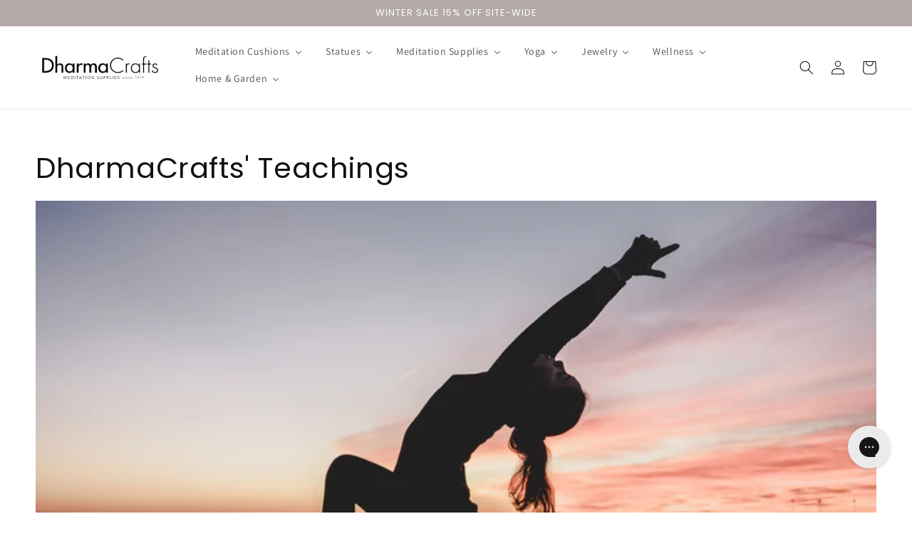

--- FILE ---
content_type: text/html; charset=utf-8
request_url: https://dharmacrafts.com/blogs/news?page=7
body_size: 75818
content:
<!doctype html>
<html class="no-js" lang="en">
  <head>
<script type="text/javascript" src="https://edge.personalizer.io/storefront/2.0.0/js/shopify/storefront.min.js?key=gs3ec-vz1tp3xg2sdx9d0vb3i-1fdii&shop=dharmacrafts.myshopify.com"></script>
<script>
window.LimeSpot = window.LimeSpot === undefined ? {} : LimeSpot;

LimeSpot.StoreInfo = { Theme: "050624 Vector" };


LimeSpot.CartItems = [];
</script>





    <meta charset="utf-8">
    <meta http-equiv="X-UA-Compatible" content="IE=edge">
    <meta name="viewport" content="width=device-width,initial-scale=1">
    <meta name="theme-color" content="">
    <link rel="canonical" href="https://dharmacrafts.com/blogs/news?page=7">
    <link rel="preconnect" href="https://cdn.shopify.com" crossorigin>
    
<link rel="icon" type="image/png" href="//dharmacrafts.com/cdn/shop/files/dharma_favicon.jpg?crop=center&height=32&v=1613721567&width=32"><link rel="preconnect" href="https://fonts.shopifycdn.com" crossorigin><title>
      DharmaCrafts&#39; Teachings | Since 1979 | Elevate Your Meditation Today
 &ndash; Page 7</title>

    
      <meta name="description" content="Find Inspiration For Your Meditation Practice &amp; Everyday Life At DharmaCrafts Today! Meditation Cushions &amp; Supplies Meant To Inspire. Browse Our Comprehensive Selection! Mindfulness Inspiration. Inspiring Since 1979. Flat Rate Shipping.">
    

    

<meta property="og:site_name" content="DharmaCrafts">
<meta property="og:url" content="https://dharmacrafts.com/blogs/news?page=7">
<meta property="og:title" content="DharmaCrafts&#39; Teachings | Since 1979 | Elevate Your Meditation Today">
<meta property="og:type" content="website">
<meta property="og:description" content="Find Inspiration For Your Meditation Practice &amp; Everyday Life At DharmaCrafts Today! Meditation Cushions &amp; Supplies Meant To Inspire. Browse Our Comprehensive Selection! Mindfulness Inspiration. Inspiring Since 1979. Flat Rate Shipping."><meta property="og:image" content="http://dharmacrafts.com/cdn/shop/files/dharma_logo.jpg?height=628&pad_color=fff&v=1659622896&width=1200">
  <meta property="og:image:secure_url" content="https://dharmacrafts.com/cdn/shop/files/dharma_logo.jpg?height=628&pad_color=fff&v=1659622896&width=1200">
  <meta property="og:image:width" content="1200">
  <meta property="og:image:height" content="628"><meta name="twitter:card" content="summary_large_image">
<meta name="twitter:title" content="DharmaCrafts&#39; Teachings | Since 1979 | Elevate Your Meditation Today">
<meta name="twitter:description" content="Find Inspiration For Your Meditation Practice &amp; Everyday Life At DharmaCrafts Today! Meditation Cushions &amp; Supplies Meant To Inspire. Browse Our Comprehensive Selection! Mindfulness Inspiration. Inspiring Since 1979. Flat Rate Shipping.">


    <script src="//dharmacrafts.com/cdn/shop/t/28/assets/global.js?v=106278910064043416731717637801" defer="defer"></script>
    <script>window.performance && window.performance.mark && window.performance.mark('shopify.content_for_header.start');</script><meta name="google-site-verification" content="WLW9JLDJwGVlAvw9k6NA9TTAO6YgrpgTyz3c7sdDbkw">
<meta id="shopify-digital-wallet" name="shopify-digital-wallet" content="/29877534853/digital_wallets/dialog">
<meta name="shopify-checkout-api-token" content="84d4b45a559a8763fc31a42ed234e1ca">
<meta id="in-context-paypal-metadata" data-shop-id="29877534853" data-venmo-supported="false" data-environment="production" data-locale="en_US" data-paypal-v4="true" data-currency="USD">
<link rel="alternate" type="application/atom+xml" title="Feed" href="/blogs/news.atom" />
<link rel="prev" href="/blogs/news?page=6">
<link rel="next" href="/blogs/news?page=8">
<script async="async" src="/checkouts/internal/preloads.js?locale=en-US"></script>
<link rel="preconnect" href="https://shop.app" crossorigin="anonymous">
<script async="async" src="https://shop.app/checkouts/internal/preloads.js?locale=en-US&shop_id=29877534853" crossorigin="anonymous"></script>
<script id="apple-pay-shop-capabilities" type="application/json">{"shopId":29877534853,"countryCode":"US","currencyCode":"USD","merchantCapabilities":["supports3DS"],"merchantId":"gid:\/\/shopify\/Shop\/29877534853","merchantName":"DharmaCrafts","requiredBillingContactFields":["postalAddress","email","phone"],"requiredShippingContactFields":["postalAddress","email","phone"],"shippingType":"shipping","supportedNetworks":["visa","masterCard","amex","discover","elo","jcb"],"total":{"type":"pending","label":"DharmaCrafts","amount":"1.00"},"shopifyPaymentsEnabled":true,"supportsSubscriptions":true}</script>
<script id="shopify-features" type="application/json">{"accessToken":"84d4b45a559a8763fc31a42ed234e1ca","betas":["rich-media-storefront-analytics"],"domain":"dharmacrafts.com","predictiveSearch":true,"shopId":29877534853,"locale":"en"}</script>
<script>var Shopify = Shopify || {};
Shopify.shop = "dharmacrafts.myshopify.com";
Shopify.locale = "en";
Shopify.currency = {"active":"USD","rate":"1.0"};
Shopify.country = "US";
Shopify.theme = {"name":"050624 Vector","id":142927692026,"schema_name":"Dawn","schema_version":"6.0.2","theme_store_id":null,"role":"main"};
Shopify.theme.handle = "null";
Shopify.theme.style = {"id":null,"handle":null};
Shopify.cdnHost = "dharmacrafts.com/cdn";
Shopify.routes = Shopify.routes || {};
Shopify.routes.root = "/";</script>
<script type="module">!function(o){(o.Shopify=o.Shopify||{}).modules=!0}(window);</script>
<script>!function(o){function n(){var o=[];function n(){o.push(Array.prototype.slice.apply(arguments))}return n.q=o,n}var t=o.Shopify=o.Shopify||{};t.loadFeatures=n(),t.autoloadFeatures=n()}(window);</script>
<script>
  window.ShopifyPay = window.ShopifyPay || {};
  window.ShopifyPay.apiHost = "shop.app\/pay";
  window.ShopifyPay.redirectState = null;
</script>
<script id="shop-js-analytics" type="application/json">{"pageType":"blog"}</script>
<script defer="defer" async type="module" src="//dharmacrafts.com/cdn/shopifycloud/shop-js/modules/v2/client.init-shop-cart-sync_BT-GjEfc.en.esm.js"></script>
<script defer="defer" async type="module" src="//dharmacrafts.com/cdn/shopifycloud/shop-js/modules/v2/chunk.common_D58fp_Oc.esm.js"></script>
<script defer="defer" async type="module" src="//dharmacrafts.com/cdn/shopifycloud/shop-js/modules/v2/chunk.modal_xMitdFEc.esm.js"></script>
<script type="module">
  await import("//dharmacrafts.com/cdn/shopifycloud/shop-js/modules/v2/client.init-shop-cart-sync_BT-GjEfc.en.esm.js");
await import("//dharmacrafts.com/cdn/shopifycloud/shop-js/modules/v2/chunk.common_D58fp_Oc.esm.js");
await import("//dharmacrafts.com/cdn/shopifycloud/shop-js/modules/v2/chunk.modal_xMitdFEc.esm.js");

  window.Shopify.SignInWithShop?.initShopCartSync?.({"fedCMEnabled":true,"windoidEnabled":true});

</script>
<script>
  window.Shopify = window.Shopify || {};
  if (!window.Shopify.featureAssets) window.Shopify.featureAssets = {};
  window.Shopify.featureAssets['shop-js'] = {"shop-cart-sync":["modules/v2/client.shop-cart-sync_DZOKe7Ll.en.esm.js","modules/v2/chunk.common_D58fp_Oc.esm.js","modules/v2/chunk.modal_xMitdFEc.esm.js"],"init-fed-cm":["modules/v2/client.init-fed-cm_B6oLuCjv.en.esm.js","modules/v2/chunk.common_D58fp_Oc.esm.js","modules/v2/chunk.modal_xMitdFEc.esm.js"],"shop-cash-offers":["modules/v2/client.shop-cash-offers_D2sdYoxE.en.esm.js","modules/v2/chunk.common_D58fp_Oc.esm.js","modules/v2/chunk.modal_xMitdFEc.esm.js"],"shop-login-button":["modules/v2/client.shop-login-button_QeVjl5Y3.en.esm.js","modules/v2/chunk.common_D58fp_Oc.esm.js","modules/v2/chunk.modal_xMitdFEc.esm.js"],"pay-button":["modules/v2/client.pay-button_DXTOsIq6.en.esm.js","modules/v2/chunk.common_D58fp_Oc.esm.js","modules/v2/chunk.modal_xMitdFEc.esm.js"],"shop-button":["modules/v2/client.shop-button_DQZHx9pm.en.esm.js","modules/v2/chunk.common_D58fp_Oc.esm.js","modules/v2/chunk.modal_xMitdFEc.esm.js"],"avatar":["modules/v2/client.avatar_BTnouDA3.en.esm.js"],"init-windoid":["modules/v2/client.init-windoid_CR1B-cfM.en.esm.js","modules/v2/chunk.common_D58fp_Oc.esm.js","modules/v2/chunk.modal_xMitdFEc.esm.js"],"init-shop-for-new-customer-accounts":["modules/v2/client.init-shop-for-new-customer-accounts_C_vY_xzh.en.esm.js","modules/v2/client.shop-login-button_QeVjl5Y3.en.esm.js","modules/v2/chunk.common_D58fp_Oc.esm.js","modules/v2/chunk.modal_xMitdFEc.esm.js"],"init-shop-email-lookup-coordinator":["modules/v2/client.init-shop-email-lookup-coordinator_BI7n9ZSv.en.esm.js","modules/v2/chunk.common_D58fp_Oc.esm.js","modules/v2/chunk.modal_xMitdFEc.esm.js"],"init-shop-cart-sync":["modules/v2/client.init-shop-cart-sync_BT-GjEfc.en.esm.js","modules/v2/chunk.common_D58fp_Oc.esm.js","modules/v2/chunk.modal_xMitdFEc.esm.js"],"shop-toast-manager":["modules/v2/client.shop-toast-manager_DiYdP3xc.en.esm.js","modules/v2/chunk.common_D58fp_Oc.esm.js","modules/v2/chunk.modal_xMitdFEc.esm.js"],"init-customer-accounts":["modules/v2/client.init-customer-accounts_D9ZNqS-Q.en.esm.js","modules/v2/client.shop-login-button_QeVjl5Y3.en.esm.js","modules/v2/chunk.common_D58fp_Oc.esm.js","modules/v2/chunk.modal_xMitdFEc.esm.js"],"init-customer-accounts-sign-up":["modules/v2/client.init-customer-accounts-sign-up_iGw4briv.en.esm.js","modules/v2/client.shop-login-button_QeVjl5Y3.en.esm.js","modules/v2/chunk.common_D58fp_Oc.esm.js","modules/v2/chunk.modal_xMitdFEc.esm.js"],"shop-follow-button":["modules/v2/client.shop-follow-button_CqMgW2wH.en.esm.js","modules/v2/chunk.common_D58fp_Oc.esm.js","modules/v2/chunk.modal_xMitdFEc.esm.js"],"checkout-modal":["modules/v2/client.checkout-modal_xHeaAweL.en.esm.js","modules/v2/chunk.common_D58fp_Oc.esm.js","modules/v2/chunk.modal_xMitdFEc.esm.js"],"shop-login":["modules/v2/client.shop-login_D91U-Q7h.en.esm.js","modules/v2/chunk.common_D58fp_Oc.esm.js","modules/v2/chunk.modal_xMitdFEc.esm.js"],"lead-capture":["modules/v2/client.lead-capture_BJmE1dJe.en.esm.js","modules/v2/chunk.common_D58fp_Oc.esm.js","modules/v2/chunk.modal_xMitdFEc.esm.js"],"payment-terms":["modules/v2/client.payment-terms_Ci9AEqFq.en.esm.js","modules/v2/chunk.common_D58fp_Oc.esm.js","modules/v2/chunk.modal_xMitdFEc.esm.js"]};
</script>
<script>(function() {
  var isLoaded = false;
  function asyncLoad() {
    if (isLoaded) return;
    isLoaded = true;
    var urls = ["https:\/\/swymv3pro-01.azureedge.net\/code\/swym-shopify.js?shop=dharmacrafts.myshopify.com","https:\/\/static-us.afterpay.com\/shopify\/afterpay-attract\/afterpay-attract-widget.js?shop=dharmacrafts.myshopify.com","https:\/\/unpkg.com\/@happyreturns\/happyreturns-script-tag?shop=dharmacrafts.myshopify.com","https:\/\/config.gorgias.chat\/bundle-loader\/01GYCCVN9GFQZ7ZRQQMM1PWDH3?source=shopify1click\u0026shop=dharmacrafts.myshopify.com","https:\/\/cdn.9gtb.com\/loader.js?g_cvt_id=1a00a60f-4f32-4fb8-be38-5928df547167\u0026shop=dharmacrafts.myshopify.com","https:\/\/edge.personalizer.io\/storefront\/2.0.0\/js\/shopify\/storefront.min.js?key=gs3ec-vz1tp3xg2sdx9d0vb3i-1fdii\u0026shop=dharmacrafts.myshopify.com"];
    for (var i = 0; i < urls.length; i++) {
      var s = document.createElement('script');
      s.type = 'text/javascript';
      s.async = true;
      s.src = urls[i];
      var x = document.getElementsByTagName('script')[0];
      x.parentNode.insertBefore(s, x);
    }
  };
  if(window.attachEvent) {
    window.attachEvent('onload', asyncLoad);
  } else {
    window.addEventListener('load', asyncLoad, false);
  }
})();</script>
<script id="__st">var __st={"a":29877534853,"offset":-18000,"reqid":"1daf54c6-bfad-4039-bc96-f33aa4c538c0-1769246665","pageurl":"dharmacrafts.com\/blogs\/news?page=7","s":"blogs-52120617093","u":"889ba63a7a85","p":"blog","rtyp":"blog","rid":52120617093};</script>
<script>window.ShopifyPaypalV4VisibilityTracking = true;</script>
<script id="captcha-bootstrap">!function(){'use strict';const t='contact',e='account',n='new_comment',o=[[t,t],['blogs',n],['comments',n],[t,'customer']],c=[[e,'customer_login'],[e,'guest_login'],[e,'recover_customer_password'],[e,'create_customer']],r=t=>t.map((([t,e])=>`form[action*='/${t}']:not([data-nocaptcha='true']) input[name='form_type'][value='${e}']`)).join(','),a=t=>()=>t?[...document.querySelectorAll(t)].map((t=>t.form)):[];function s(){const t=[...o],e=r(t);return a(e)}const i='password',u='form_key',d=['recaptcha-v3-token','g-recaptcha-response','h-captcha-response',i],f=()=>{try{return window.sessionStorage}catch{return}},m='__shopify_v',_=t=>t.elements[u];function p(t,e,n=!1){try{const o=window.sessionStorage,c=JSON.parse(o.getItem(e)),{data:r}=function(t){const{data:e,action:n}=t;return t[m]||n?{data:e,action:n}:{data:t,action:n}}(c);for(const[e,n]of Object.entries(r))t.elements[e]&&(t.elements[e].value=n);n&&o.removeItem(e)}catch(o){console.error('form repopulation failed',{error:o})}}const l='form_type',E='cptcha';function T(t){t.dataset[E]=!0}const w=window,h=w.document,L='Shopify',v='ce_forms',y='captcha';let A=!1;((t,e)=>{const n=(g='f06e6c50-85a8-45c8-87d0-21a2b65856fe',I='https://cdn.shopify.com/shopifycloud/storefront-forms-hcaptcha/ce_storefront_forms_captcha_hcaptcha.v1.5.2.iife.js',D={infoText:'Protected by hCaptcha',privacyText:'Privacy',termsText:'Terms'},(t,e,n)=>{const o=w[L][v],c=o.bindForm;if(c)return c(t,g,e,D).then(n);var r;o.q.push([[t,g,e,D],n]),r=I,A||(h.body.append(Object.assign(h.createElement('script'),{id:'captcha-provider',async:!0,src:r})),A=!0)});var g,I,D;w[L]=w[L]||{},w[L][v]=w[L][v]||{},w[L][v].q=[],w[L][y]=w[L][y]||{},w[L][y].protect=function(t,e){n(t,void 0,e),T(t)},Object.freeze(w[L][y]),function(t,e,n,w,h,L){const[v,y,A,g]=function(t,e,n){const i=e?o:[],u=t?c:[],d=[...i,...u],f=r(d),m=r(i),_=r(d.filter((([t,e])=>n.includes(e))));return[a(f),a(m),a(_),s()]}(w,h,L),I=t=>{const e=t.target;return e instanceof HTMLFormElement?e:e&&e.form},D=t=>v().includes(t);t.addEventListener('submit',(t=>{const e=I(t);if(!e)return;const n=D(e)&&!e.dataset.hcaptchaBound&&!e.dataset.recaptchaBound,o=_(e),c=g().includes(e)&&(!o||!o.value);(n||c)&&t.preventDefault(),c&&!n&&(function(t){try{if(!f())return;!function(t){const e=f();if(!e)return;const n=_(t);if(!n)return;const o=n.value;o&&e.removeItem(o)}(t);const e=Array.from(Array(32),(()=>Math.random().toString(36)[2])).join('');!function(t,e){_(t)||t.append(Object.assign(document.createElement('input'),{type:'hidden',name:u})),t.elements[u].value=e}(t,e),function(t,e){const n=f();if(!n)return;const o=[...t.querySelectorAll(`input[type='${i}']`)].map((({name:t})=>t)),c=[...d,...o],r={};for(const[a,s]of new FormData(t).entries())c.includes(a)||(r[a]=s);n.setItem(e,JSON.stringify({[m]:1,action:t.action,data:r}))}(t,e)}catch(e){console.error('failed to persist form',e)}}(e),e.submit())}));const S=(t,e)=>{t&&!t.dataset[E]&&(n(t,e.some((e=>e===t))),T(t))};for(const o of['focusin','change'])t.addEventListener(o,(t=>{const e=I(t);D(e)&&S(e,y())}));const B=e.get('form_key'),M=e.get(l),P=B&&M;t.addEventListener('DOMContentLoaded',(()=>{const t=y();if(P)for(const e of t)e.elements[l].value===M&&p(e,B);[...new Set([...A(),...v().filter((t=>'true'===t.dataset.shopifyCaptcha))])].forEach((e=>S(e,t)))}))}(h,new URLSearchParams(w.location.search),n,t,e,['guest_login'])})(!0,!0)}();</script>
<script integrity="sha256-4kQ18oKyAcykRKYeNunJcIwy7WH5gtpwJnB7kiuLZ1E=" data-source-attribution="shopify.loadfeatures" defer="defer" src="//dharmacrafts.com/cdn/shopifycloud/storefront/assets/storefront/load_feature-a0a9edcb.js" crossorigin="anonymous"></script>
<script crossorigin="anonymous" defer="defer" src="//dharmacrafts.com/cdn/shopifycloud/storefront/assets/shopify_pay/storefront-65b4c6d7.js?v=20250812"></script>
<script data-source-attribution="shopify.dynamic_checkout.dynamic.init">var Shopify=Shopify||{};Shopify.PaymentButton=Shopify.PaymentButton||{isStorefrontPortableWallets:!0,init:function(){window.Shopify.PaymentButton.init=function(){};var t=document.createElement("script");t.src="https://dharmacrafts.com/cdn/shopifycloud/portable-wallets/latest/portable-wallets.en.js",t.type="module",document.head.appendChild(t)}};
</script>
<script data-source-attribution="shopify.dynamic_checkout.buyer_consent">
  function portableWalletsHideBuyerConsent(e){var t=document.getElementById("shopify-buyer-consent"),n=document.getElementById("shopify-subscription-policy-button");t&&n&&(t.classList.add("hidden"),t.setAttribute("aria-hidden","true"),n.removeEventListener("click",e))}function portableWalletsShowBuyerConsent(e){var t=document.getElementById("shopify-buyer-consent"),n=document.getElementById("shopify-subscription-policy-button");t&&n&&(t.classList.remove("hidden"),t.removeAttribute("aria-hidden"),n.addEventListener("click",e))}window.Shopify?.PaymentButton&&(window.Shopify.PaymentButton.hideBuyerConsent=portableWalletsHideBuyerConsent,window.Shopify.PaymentButton.showBuyerConsent=portableWalletsShowBuyerConsent);
</script>
<script data-source-attribution="shopify.dynamic_checkout.cart.bootstrap">document.addEventListener("DOMContentLoaded",(function(){function t(){return document.querySelector("shopify-accelerated-checkout-cart, shopify-accelerated-checkout")}if(t())Shopify.PaymentButton.init();else{new MutationObserver((function(e,n){t()&&(Shopify.PaymentButton.init(),n.disconnect())})).observe(document.body,{childList:!0,subtree:!0})}}));
</script>
<link id="shopify-accelerated-checkout-styles" rel="stylesheet" media="screen" href="https://dharmacrafts.com/cdn/shopifycloud/portable-wallets/latest/accelerated-checkout-backwards-compat.css" crossorigin="anonymous">
<style id="shopify-accelerated-checkout-cart">
        #shopify-buyer-consent {
  margin-top: 1em;
  display: inline-block;
  width: 100%;
}

#shopify-buyer-consent.hidden {
  display: none;
}

#shopify-subscription-policy-button {
  background: none;
  border: none;
  padding: 0;
  text-decoration: underline;
  font-size: inherit;
  cursor: pointer;
}

#shopify-subscription-policy-button::before {
  box-shadow: none;
}

      </style>
<script id="sections-script" data-sections="header,footer" defer="defer" src="//dharmacrafts.com/cdn/shop/t/28/compiled_assets/scripts.js?v=4518"></script>
<script>window.performance && window.performance.mark && window.performance.mark('shopify.content_for_header.end');</script>


    <style data-shopify>
      @font-face {
  font-family: Assistant;
  font-weight: 400;
  font-style: normal;
  font-display: swap;
  src: url("//dharmacrafts.com/cdn/fonts/assistant/assistant_n4.9120912a469cad1cc292572851508ca49d12e768.woff2") format("woff2"),
       url("//dharmacrafts.com/cdn/fonts/assistant/assistant_n4.6e9875ce64e0fefcd3f4446b7ec9036b3ddd2985.woff") format("woff");
}

      @font-face {
  font-family: Assistant;
  font-weight: 700;
  font-style: normal;
  font-display: swap;
  src: url("//dharmacrafts.com/cdn/fonts/assistant/assistant_n7.bf44452348ec8b8efa3aa3068825305886b1c83c.woff2") format("woff2"),
       url("//dharmacrafts.com/cdn/fonts/assistant/assistant_n7.0c887fee83f6b3bda822f1150b912c72da0f7b64.woff") format("woff");
}

      
      
      @font-face {
  font-family: Poppins;
  font-weight: 400;
  font-style: normal;
  font-display: swap;
  src: url("//dharmacrafts.com/cdn/fonts/poppins/poppins_n4.0ba78fa5af9b0e1a374041b3ceaadf0a43b41362.woff2") format("woff2"),
       url("//dharmacrafts.com/cdn/fonts/poppins/poppins_n4.214741a72ff2596839fc9760ee7a770386cf16ca.woff") format("woff");
}


      :root {
        --font-body-family: Assistant, sans-serif;
        --font-body-style: normal;
        --font-body-weight: 400;
        --font-body-weight-bold: 700;

        --font-heading-family: Poppins, sans-serif;
        --font-heading-style: normal;
        --font-heading-weight: 400;

        --font-body-scale: 1.0;
        --font-heading-scale: 1.0;

        --color-base-text: 18, 18, 18;
        --color-shadow: 18, 18, 18;
        --color-base-background-1: 255, 255, 255;
        --color-base-background-2: 255, 255, 255;
        --color-base-solid-button-labels: 255, 255, 255;
        --color-base-outline-button-labels: 18, 18, 18;
        --color-base-accent-1: 18, 18, 18;
        --color-base-accent-2: 180, 169, 169;
        --payment-terms-background-color: #ffffff;

        --gradient-base-background-1: #ffffff;
        --gradient-base-background-2: #ffffff;
        --gradient-base-accent-1: #121212;
        --gradient-base-accent-2: #b4a9a9;

        --media-padding: px;
        --media-border-opacity: 0.05;
        --media-border-width: 1px;
        --media-radius: 0px;
        --media-shadow-opacity: 0.0;
        --media-shadow-horizontal-offset: 0px;
        --media-shadow-vertical-offset: 4px;
        --media-shadow-blur-radius: 5px;
        --media-shadow-visible: 0;

        --page-width: 160rem;
        --page-width-margin: 0rem;

        --card-image-padding: 0.0rem;
        --card-corner-radius: 0.0rem;
        --card-text-alignment: left;
        --card-border-width: 0.0rem;
        --card-border-opacity: 0.1;
        --card-shadow-opacity: 0.0;
        --card-shadow-visible: 0;
        --card-shadow-horizontal-offset: 0.0rem;
        --card-shadow-vertical-offset: 0.4rem;
        --card-shadow-blur-radius: 0.5rem;

        --badge-corner-radius: 4.0rem;

        --popup-border-width: 1px;
        --popup-border-opacity: 0.1;
        --popup-corner-radius: 0px;
        --popup-shadow-opacity: 0.0;
        --popup-shadow-horizontal-offset: 0px;
        --popup-shadow-vertical-offset: 4px;
        --popup-shadow-blur-radius: 5px;

        --drawer-border-width: 1px;
        --drawer-border-opacity: 0.1;
        --drawer-shadow-opacity: 0.0;
        --drawer-shadow-horizontal-offset: 0px;
        --drawer-shadow-vertical-offset: 4px;
        --drawer-shadow-blur-radius: 5px;

        --spacing-sections-desktop: 0px;
        --spacing-sections-mobile: 0px;

        --grid-desktop-vertical-spacing: 8px;
        --grid-desktop-horizontal-spacing: 8px;
        --grid-mobile-vertical-spacing: 4px;
        --grid-mobile-horizontal-spacing: 4px;

        --text-boxes-border-opacity: 0.1;
        --text-boxes-border-width: 0px;
        --text-boxes-radius: 0px;
        --text-boxes-shadow-opacity: 0.0;
        --text-boxes-shadow-visible: 0;
        --text-boxes-shadow-horizontal-offset: 0px;
        --text-boxes-shadow-vertical-offset: 4px;
        --text-boxes-shadow-blur-radius: 5px;

        --buttons-radius: 0px;
        --buttons-radius-outset: 0px;
        --buttons-border-width: 2px;
        --buttons-border-opacity: 1.0;
        --buttons-shadow-opacity: 0.0;
        --buttons-shadow-visible: 0;
        --buttons-shadow-horizontal-offset: 0px;
        --buttons-shadow-vertical-offset: 4px;
        --buttons-shadow-blur-radius: 5px;
        --buttons-border-offset: 0px;

        --inputs-radius: 0px;
        --inputs-border-width: 1px;
        --inputs-border-opacity: 0.55;
        --inputs-shadow-opacity: 0.0;
        --inputs-shadow-horizontal-offset: 0px;
        --inputs-margin-offset: 0px;
        --inputs-shadow-vertical-offset: 4px;
        --inputs-shadow-blur-radius: 5px;
        --inputs-radius-outset: 0px;

        --variant-pills-radius: 40px;
        --variant-pills-border-width: 1px;
        --variant-pills-border-opacity: 0.55;
        --variant-pills-shadow-opacity: 0.0;
        --variant-pills-shadow-horizontal-offset: 0px;
        --variant-pills-shadow-vertical-offset: 4px;
        --variant-pills-shadow-blur-radius: 5px;
      }

      *,
      *::before,
      *::after {
        box-sizing: inherit;
      }

      html {
        box-sizing: border-box;
        font-size: calc(var(--font-body-scale) * 62.5%);
        height: 100%;
      }

      body {
        display: grid;
        grid-template-rows: auto auto 1fr auto;
        grid-template-columns: 100%;
        min-height: 100%;
        margin: 0;
        font-size: 1.5rem;
        letter-spacing: 0.06rem;
        line-height: calc(1 + 0.8 / var(--font-body-scale));
        font-family: var(--font-body-family);
        font-style: var(--font-body-style);
        font-weight: var(--font-body-weight);
      }

      @media screen and (min-width: 750px) {
        body {
          font-size: 1.6rem;
        }
      }
    </style>

    <link href="//dharmacrafts.com/cdn/shop/t/28/assets/base.css?v=19666067365360246481717637801" rel="stylesheet" type="text/css" media="all" />
    <link href="//dharmacrafts.com/cdn/shop/t/28/assets/custom.css?v=139162956785450827591717637801" rel="stylesheet" type="text/css" media="all" />
<link rel="preload" as="font" href="//dharmacrafts.com/cdn/fonts/assistant/assistant_n4.9120912a469cad1cc292572851508ca49d12e768.woff2" type="font/woff2" crossorigin><link rel="preload" as="font" href="//dharmacrafts.com/cdn/fonts/poppins/poppins_n4.0ba78fa5af9b0e1a374041b3ceaadf0a43b41362.woff2" type="font/woff2" crossorigin><link rel="stylesheet" href="//dharmacrafts.com/cdn/shop/t/28/assets/component-predictive-search.css?v=165644661289088488651717637801" media="print" onload="this.media='all'"><script>document.documentElement.className = document.documentElement.className.replace('no-js', 'js');
    if (Shopify.designMode) {
      document.documentElement.classList.add('shopify-design-mode');
    }
    </script>

<!-- BEGIN MerchantWidget Code for Top Quality Seller Badge -->
<script id='merchantWidgetScript'
        src="https://www.gstatic.com/shopping/merchant/merchantwidget.js"
        defer>
</script>
<script type="text/javascript">
  merchantWidgetScript.addEventListener('load', function () {
    merchantwidget.start({
     position: 'LEFT_BOTTOM'
   });
  });
</script>
<!-- END MerchantWidget Code -->


    
  <!-- BEGIN app block: shopify://apps/sales-discounts/blocks/countdown/29205fb1-2e68-4d81-a905-d828a51c8413 -->

            <script>
            let hcCountdownSettings = {
                hp_cd_html: '<div class="hc_cd at_top" data-deadline="2026-01-06T05:00:00+00:00" data-end-action="0" data-flip="0" id="hc_cd_1213"><div><p class="hc_cd_heading h2">End Of Year Sale</p><p class="hc_cd_subheading">Ends In...</p></div><div class="hc_cd-timer timer_1"><span class="hc_cd_timernum hc_cd_days">00</span> <span class="hc_cd_timernum">:</span> <span class="hc_cd_timernum hc_cd_hours">00</span> <span class="hc_cd_timernum">:</span> <span class="hc_cd_timernum hc_cd_minutes">00</span> <span class="hc_cd_timernum">:</span> <span class="hc_cd_timernum hc_cd_seconds">00</span><div class="hc_cd_timerlabel hc_cd_label_days">Days</div><div class="hc_cd_timerlabel hc_cd_label_hours">Hours</div><div class="hc_cd_timerlabel hc_cd_label_minutes">Mins</div><div class="hc_cd_timerlabel last hc_cd_label_seconds">Secs</div></div><a class="hc_cd_button" href="None" style="display:none">Shop now</a></div>',
                hp_cd_display_on: 0, 
                hp_cd_call_to_action: 0,
                hp_cd_sticky: 0,
                hp_cd_position: 0,
                hp_cd_link: "None",
                p_cd_html: '',
                pp_selector: "form[action*='/cart/add'] button[type='submit']",
                pp_position: 0,
                pp_use_campaign_dates: 0,
                pp_valid_till: ''
            }
            </script>
            <style>#hc_cd_1213 .hc_cd_timernum{ color: #b4a9a9; font-size: 20px; } #hc_cd_1213 .hc_cd_timerlabel{ color: #85868b; font-size: 10px; } #hc_cd_1213 .hc_cd_heading{ font-size: 15px; color: #b4a9a9; } #hc_cd_1213 .hc_cd_subheading{ font-size: 14px; color: #b4a9a9; } #hc_cd_1213 .hc_cd_button{ background-color: #333; color: #FFFFFF; font-size: 14px; border-radius: 4px; } #hc_cd_1213 .hc_cd_button:hover{ color: #FFFFFF; } #hc_cd_1213{ border-color: #b3b5bb; border-width: 0px; background: #fff; } #hc_cd_1213 { --timer-background-color: #eee; } </style>
         
<!-- END app block --><!-- BEGIN app block: shopify://apps/buddha-mega-menu-navigation/blocks/megamenu/dbb4ce56-bf86-4830-9b3d-16efbef51c6f -->
<script>
        var productImageAndPrice = [],
            collectionImages = [],
            articleImages = [],
            mmLivIcons = false,
            mmFlipClock = false,
            mmFixesUseJquery = false,
            mmNumMMI = 7,
            mmSchemaTranslation = {},
            mmMenuStrings =  {"menuStrings":{"default":{"Meditation Cushions":"Meditation Cushions","Zafu Pillows":"Zafu Pillows","Zafu":"Zafu","Zafu Round Meditation Pillow":"Zafu Round Meditation Pillow","Zafu Zabuton Set":"Zafu Zabuton Set","Zippered Zafu Covers":"Zippered Zafu Covers","Zabuton Pillows":"Zabuton Pillows","Zabuton Meditation Cushion":"Zabuton Meditation Cushion","Zippered Zabuton Covers":"Zippered Zabuton Covers","Meditation Cushion Bundle":"Meditation Cushion Bundle","Outdoor Meditation Cushion Bundle":"Outdoor Meditation Cushion Bundle","Support":"Support","Support Cushions":"Support Cushions","Meditation Benches and Bench Cushions":"Meditation Benches and Bench Cushions","Cotton Yoga Mat":"Cotton Yoga Mat","Eye Pillows":"Eye Pillows","Bolsters":"Bolsters","Meditation Bolsters":"Meditation Bolsters","Rectangular Yoga Bolster":"Rectangular Yoga Bolster","Round Bolster Pillow":"Round Bolster Pillow","Zippered Bolster Covers":"Zippered Bolster Covers","Dharma Kids":"Dharma Kids","DharmaKids Zafu":"DharmaKids Zafu","DharmaKids Zabuton":"DharmaKids Zabuton","DharmaKids Yoga & Nap Mat":"DharmaKids Yoga & Nap Mat","Mindfulness Tools":"Mindfulness Tools","Statues":"Statues","Buddha Statues":"Buddha Statues","Kuan Yin Statues":"Kuan Yin Statues","Jizo Statues":"Jizo Statues","Tara Statues":"Tara Statues"," ":" ","Monk Statues":"Monk Statues","Zen Garden Statues":"Zen Garden Statues","Buddha & Lotus Flower":"Buddha & Lotus Flower","How to Create a Sacred Space In Your Own Home":"How to Create a Sacred Space In Your Own Home","Meditation Supplies":"Meditation Supplies","General Supplies":"General Supplies","Timers, Bells and Gongs":"Timers, Bells and Gongs","Mala Beads":"Mala Beads","Meditation Books":"Meditation Books","Tibetan Meditation":"Tibetan Meditation","Tara Buddha":"Tara Buddha","Meditation Clothing":"Meditation Clothing","Incense and Burners":"Incense and Burners","Japanese Incense":"Japanese Incense","Tibetan Incense":"Tibetan Incense","Incense Burners":"Incense Burners","All Incense":"All Incense","Your Meditation Space":"Your Meditation Space","Altar Tables & Chests":"Altar Tables & Chests","Altar Supplies":"Altar Supplies","Candles & Holders":"Candles & Holders","Outdoor Meditation":"Outdoor Meditation","Soundbox Collection":"Soundbox Collection","Healing":"Healing","Singing Bowls":"Singing Bowls","Healing Incense":"Healing Incense","Meditation Benches":"Meditation Benches","Omni Bench 2":"Omni Bench 2","IKUKO Ergonomic Meditation Bench":"IKUKO Ergonomic Meditation Bench","Seiza Meditation Bench":"Seiza Meditation Bench","All Meditation Benches":"All Meditation Benches","Yoga":"Yoga","Cork Yoga Mat":"Cork Yoga Mat","Cork Yoga Block":"Cork Yoga Block","Yoga Starter Kit":"Yoga Starter Kit","Yoga Support Cushions":"Yoga Support Cushions","Cotton Yoga Bolsters":"Cotton Yoga Bolsters","Yoga Eye Pillows":"Yoga Eye Pillows","Gifts":"Gifts","Yoga Jewelry":"Yoga Jewelry","Jewelry":"Jewelry","Types of Jewelry":"Types of Jewelry","Bracelets":"Bracelets","Necklaces":"Necklaces","Earrings":"Earrings","Rings":"Rings","Jewelry with Meaning":"Jewelry with Meaning","Buddha Jewelry":"Buddha Jewelry","Lotus Flower Jewelry":"Lotus Flower Jewelry","Symbolic Jewelry\t":"Symbolic Jewelry\t","Tibetan Jewelry":"Tibetan Jewelry","Chakra Jewelry":"Chakra Jewelry","Jewelry Gifts":"Jewelry Gifts","Jewelry Under $30":"Jewelry Under $30","Clearance Jewelry":"Clearance Jewelry","Precious Jewelry":"Precious Jewelry","Malas and Meditation":"Malas and Meditation","Wellness":"Wellness","Wellness Products":"Wellness Products","Soaps & Cleansers":"Soaps & Cleansers","Ayurveda":"Ayurveda","Aromatherapy – Therapeutic Smells With Roots in Ancient History":"Aromatherapy – Therapeutic Smells With Roots in Ancient History","Personal Care":"Personal Care","Wellness Teas":"Wellness Teas","Home & Garden":"Home & Garden","Zen Garden":"Zen Garden","Garden Statues":"Garden Statues","Garden Accessories":"Garden Accessories","Accent Furniture":"Accent Furniture","Decor Lighting":"Decor Lighting","Inspirational Art":"Inspirational Art","Salt Lamps":"Salt Lamps","Tatami Mats":"Tatami Mats","Dining":"Dining","Door Chimes":"Door Chimes","Prayer Flags":"Prayer Flags","Outdoor Buddha Statues":"Outdoor Buddha Statues"}},"additional":{"default":{"Add to cart":"Add to cart","Sold out":"Sold out","JUST ADDED TO YOUR CART":"JUST ADDED TO YOUR CART","OUT OF STOCK":"OUT OF STOCK","View Cart":"View Cart"}}} ,
            mmShopLocale = "en",
            mmShopLocaleCollectionsRoute = "/collections",
            mmSchemaDesignJSON = [{"action":"menu-select","value":"mm-automatic"},{"action":"design","setting":"vertical_background_color","value":"#b4a9a9"},{"action":"design","setting":"vertical_contact_left_alt_color","value":"#333333"},{"action":"design","setting":"vertical_contact_right_btn_bg_color","value":"#333333"},{"action":"design","setting":"vertical_addtocart_background_color","value":"#333333"},{"action":"design","setting":"vertical_countdown_background_color","value":"#333333"},{"action":"design","setting":"vertical_countdown_color","value":"#ffffff"},{"action":"design","setting":"vertical_addtocart_text_color","value":"#ffffff"},{"action":"design","setting":"vertical_addtocart_enable","value":"true"},{"action":"design","setting":"vertical_contact_right_btn_text_color","value":"#ffffff"},{"action":"design","setting":"vertical_price_color","value":"#ffffff"},{"action":"design","setting":"vertical_link_hover_color","value":"#ffffff"},{"action":"design","setting":"vertical_text_color","value":"#ffffff"},{"action":"design","setting":"vertical_font_size","value":"13px"},{"action":"design","setting":"vertical_font_family","value":"Default"},{"action":"design","setting":"countdown_background_color","value":"#333333"},{"action":"design","setting":"countdown_color","value":"#ffffff"},{"action":"design","setting":"addtocart_background_hover_color","value":"#0da19a"},{"action":"design","setting":"addtocart_text_hover_color","value":"#ffffff"},{"action":"design","setting":"addtocart_background_color","value":"#ffffff"},{"action":"design","setting":"addtocart_text_color","value":"#333333"},{"action":"design","setting":"addtocart_enable","value":"true"},{"action":"design","setting":"contact_left_text_color","value":"#f1f1f0"},{"action":"design","setting":"contact_left_alt_color","value":"#CCCCCC"},{"action":"design","setting":"contact_left_bg_color","value":"#3A3A3A"},{"action":"design","setting":"contact_right_btn_bg_color","value":"#3A3A3A"},{"action":"design","setting":"contact_right_btn_text_color","value":"#ffffff"},{"action":"design","setting":"price_color","value":"#0da19a"},{"action":"design","setting":"background_color","value":"#ffffff"},{"action":"design","setting":"background_hover_color","value":"#f9f9f9"},{"action":"design","setting":"link_hover_color","value":"#0da19a"},{"action":"design","setting":"text_color","value":"#222222"},{"action":"design","setting":"font_size","value":"13px"},{"action":"design","setting":"font_family","value":"Default"}],
            mmDomChangeSkipUl = "",
            buddhaMegaMenuShop = "dharmacrafts.myshopify.com",
            mmWireframeCompression = "0",
            mmExtensionAssetUrl = "https://cdn.shopify.com/extensions/019abe06-4a3f-7763-88da-170e1b54169b/mega-menu-151/assets/";var bestSellersHTML = '';var newestProductsHTML = '';/* get link lists api */
        var linkLists={"main-menu" : {"title":"Main menu", "items":["/collections/cushions-and-benches","/collections/statues-meditation-statues-buddha-statues-dharmacrafts-meditation-supplies","/collections/meditation-supplies-cushions-incense-gongs-and-more","/collections/jewelry-and-gifts-buddhist-gift-guide-and-gift-cards","/collections/dharmakids-meditation-and-yoga-for-kids","/collections/meditation-supplies-home-garden","/collections/wellness-products",]},"footer" : {"title":"Footer menu", "items":["/pages/faqs","/pages/contact-us-dharmacrafts-meditation-supplies","/pages/sca-affiliate-empty-page","/pages/shipping-information","/pages/returns-exchanges","/pages/register",]},"customer-account-main-menu" : {"title":"Customer account main menu", "items":["/","https://shopify.com/29877534853/account/orders?locale=en&amp;region_country=US",]},"about-us" : {"title":"About Us", "items":["/pages/about-dharmacrafts","/blogs/news","/blogs/dharmakids-yoga-circle","/pages/sca-affiliate-empty-page","/pages/ccpa-opt-out","/pages/website-accessibility-notice-dharmacrafts",]},};/*ENDPARSE*/

        

        /* set product prices *//* get the collection images */collectionImages['401408360698'] = ['//dharmacrafts.com/cdn/shop/collections/ZafuCollection_4257de73-8f8f-4f1d-9a1a-76fa04d4110c.png?v=1659619265&width=240', 1.5021418372203712];collectionImages['161882144901'] = ['//dharmacrafts.com/cdn/shop/collections/february_accent1.jpg?v=1687794543&width=240', 1.0];collectionImages['161881751685'] = ['//dharmacrafts.com/cdn/shop/collections/9_ikat_set_cover_photo.jpg?v=1667318902&width=240', 1.5002296738631145];collectionImages['410706116858'] = ['//dharmacrafts.com/cdn/shop/collections/Multicolor-Zafu-Detail.jpg?v=1688666638&width=240', 1.0];collectionImages['161882636421'] = ['//dharmacrafts.com/cdn/shop/collections/DSCF2837.jpg?v=1608237695&width=240', 2.372479240806643];collectionImages['410706149626'] = ['//dharmacrafts.com/cdn/shop/collections/ZBR-Barrows-TPC-ciabatta-copper_unzipped.webp?v=1688666829&width=240', 1.0];collectionImages['161883750533'] = ['//dharmacrafts.com/cdn/shop/collections/support-cushions_IG.jpg?v=1581698039&width=240', 1.6042780748663101];collectionImages['161884176517'] = ['//dharmacrafts.com/cdn/shop/collections/DCSSummer2022LifePryrSeat070.jpg?v=1661440780&width=240', 1.499846390168971];collectionImages['161883291781'] = ['//dharmacrafts.com/cdn/shop/collections/1367.jpg?v=1581709841&width=240', 1.152073732718894];collectionImages['410101514490'] = ['//dharmacrafts.com/cdn/shop/collections/DC_EyePillow_Lifestyle1.jpg?v=1685040578&width=240', 1.0];collectionImages['198602948760'] = ['//dharmacrafts.com/cdn/shop/collections/Bolster-Collectionimage.png?v=1601929739&width=240', 4.230046948356808];collectionImages['401408393466'] = ['//dharmacrafts.com/cdn/shop/collections/RectangularBolsters_c292203d-c618-4b93-a244-24c78426d5bd.png?v=1659619272&width=240', 1.4957563654518222];collectionImages['401411834106'] = ['//dharmacrafts.com/cdn/shop/collections/RoundBolsters.webp?v=1659619594&width=240', 1.5050301810865192];collectionImages['410708279546'] = ['//dharmacrafts.com/cdn/shop/collections/AmbrosiaMist-DharmaCrafts-OvalBolster-ProductDetail.jpg?v=1689087514&width=240', 1.0];collectionImages['162835726469'] = ['//dharmacrafts.com/cdn/shop/collections/DSCF2741.jpg?v=1592229178&width=240', 3.123046875];collectionImages['162835890309'] = ['//dharmacrafts.com/cdn/shop/collections/DSCF2758.jpg?v=1608235920&width=240', 1.9212295869356388];collectionImages['401408426234'] = ['//dharmacrafts.com/cdn/shop/collections/JizoStatues_35204a0f-9788-4227-99d0-71173b89632f.png?v=1659619277&width=240', 1.5016611295681064];collectionImages['401408459002'] = ['//dharmacrafts.com/cdn/shop/collections/TaraStatues_ac6f9b28-f780-48fd-ab58-e8afa1a4836c.png?v=1659619284&width=240', 1.4950307619498344];collectionImages['401411866874'] = ['//dharmacrafts.com/cdn/shop/collections/MonkStatues.webp?v=1659619829&width=240', 1.4983451536643027];collectionImages['163285794949'] = ['//dharmacrafts.com/cdn/shop/collections/nature-3050870_1920.jpg?v=1592227986&width=240', 1.497191011235955];collectionImages['165520769157'] = ['//dharmacrafts.com/cdn/shop/collections/st352g-detailz.jpg?v=1592228660&width=240', 3.155818540433925];collectionImages['162826911877'] = ['//dharmacrafts.com/cdn/shop/collections/3108_3109_300x_89eaf1b2-4c23-4ba3-aa4b-ce9fb5db980c.jpg?v=1580758541&width=240', 1.5047021943573669];collectionImages['162828910725'] = ['//dharmacrafts.com/cdn/shop/collections/2285.jpg?v=1590687542&width=240', 1.796629213483146];collectionImages['162828976261'] = ['//dharmacrafts.com/cdn/shop/collections/gifts-email-image-header.jpg?v=1580152435&width=240', 1.4929577464788732];collectionImages['162829172869'] = ['//dharmacrafts.com/cdn/shop/collections/f617_2.jpg?v=1608236357&width=240', 2.857142857142857];collectionImages['162829336709'] = ['//dharmacrafts.com/cdn/shop/collections/buddhism-2761521_1920.jpg?v=1581697799&width=240', 1.3856812933025404];collectionImages['162827206789'] = ['//dharmacrafts.com/cdn/shop/collections/4370.jpg?v=1581701529&width=240', 1.3840830449826989];collectionImages['162827796613'] = ['//dharmacrafts.com/cdn/shop/collections/Incense_hero_02.jpg?v=1607630760&width=240', 2.237136465324385];collectionImages['162828124293'] = ['//dharmacrafts.com/cdn/shop/collections/incense-3049920_1920.jpg?v=1581698122&width=240', 1.5075376884422111];collectionImages['165937152133'] = ['//dharmacrafts.com/cdn/shop/collections/incense-1285138_1920_d0c6c16c-0da8-4447-840b-7c01d83035e4.jpg?v=1608238900&width=240', 2.3501762632197414];collectionImages['162827600005'] = ['//dharmacrafts.com/cdn/shop/collections/incense-1285138_1920.jpg?v=1581699116&width=240', 1.4563106796116505];collectionImages['162826354821'] = ['//dharmacrafts.com/cdn/shop/collections/f620_2.jpg?v=1581709761&width=240', 1.4981273408239701];collectionImages['162826682501'] = ['//dharmacrafts.com/cdn/shop/collections/F620HERO_26.jpg?v=1659539160&width=240', 1.3318534961154274];collectionImages['164246159493'] = ['//dharmacrafts.com/cdn/shop/collections/AdobeStock_130338408.jpg?v=1607545241&width=240', 1.5012510425354462];collectionImages['410023854330'] = ['//dharmacrafts.com/cdn/shop/collections/custom_resized_2feb2c32-80f2-4352-91b2-ba3e5b2fad18.jpg?v=1685977204&width=240', 1.5001677289500168];collectionImages['442396705018'] = ['//dharmacrafts.com/cdn/shop/collections/BB_Sunbeam_Front.png?v=1741904574&width=240', 1.0];collectionImages['162832253061'] = ['//dharmacrafts.com/cdn/shop/collections/3081_1.jpg?v=1590688379&width=240', 1.5];collectionImages['162832777349'] = ['//dharmacrafts.com/cdn/shop/collections/4455_4456.jpg?v=1601929260&width=240', 2.772307692307692];collectionImages['165242699909'] = ['//dharmacrafts.com/cdn/shop/collections/B-TM-SterlingSilver-B819.jpg?v=1581701363&width=240', 1.0];collectionImages['165241454725'] = ['//dharmacrafts.com/cdn/shop/collections/j363.jpg?v=1592226558&width=240', 1.9946808510638299];collectionImages['165241651333'] = ['//dharmacrafts.com/cdn/shop/collections/j472.jpg?v=1607547323&width=240', 1.875];collectionImages['165241782405'] = ['//dharmacrafts.com/cdn/shop/collections/DSCF1789.jpg?v=1607547959&width=240', 1.7307692307692308];collectionImages['405735997690'] = ['//dharmacrafts.com/cdn/shop/collections/5386_5387.jpg?v=1669059256&width=240', 1.0];collectionImages['401408557306'] = ['//dharmacrafts.com/cdn/shop/collections/BuddhaJewelry_19ea3612-84aa-4d40-a95d-d0c79d4059da.png?v=1659619296&width=240', 1.4912776991984913];collectionImages['401411932410'] = ['//dharmacrafts.com/cdn/shop/collections/LotusFlowerJewelry.webp?v=1659619626&width=240', 1.4972431077694235];collectionImages['165242339461'] = ['//dharmacrafts.com/cdn/shop/collections/J406.jpg?v=1580759003&width=240', 1.8333333333333333];collectionImages['165242503301'] = ['//dharmacrafts.com/cdn/shop/collections/2309.jpg?v=1581698084&width=240', 1.0];collectionImages['165242798213'] = ['//dharmacrafts.com/cdn/shop/collections/j070_3.jpg?v=1607546705&width=240', 1.5012510425354462];collectionImages['165521031301'] = ['//dharmacrafts.com/cdn/shop/collections/JewelryBanner-Sale-December19.jpg?v=1581697986&width=240', 1.5325670498084292];collectionImages['405296054522'] = ['//dharmacrafts.com/cdn/shop/collections/Didi-19n21Chakra-BrassChakraNecklace-DharmaCrafts.jpg?v=1665779059&width=240', 1.0];collectionImages['406724608250'] = ['//dharmacrafts.com/cdn/shop/collections/gems-g8a21b7f62_1920.jpg?v=1673275140&width=240', 1.0];collectionImages['402504089850'] = ['//dharmacrafts.com/cdn/shop/collections/LLB-BeautyBar-Group-DharmaCrafts.jpg?v=1661453685&width=240', 1.0];collectionImages['402504220922'] = ['//dharmacrafts.com/cdn/shop/collections/w007_w008_w009.jpg?v=1661453696&width=240', 1.0];collectionImages['401408622842'] = ['//dharmacrafts.com/cdn/shop/collections/AromaTherapy_99a223ed-c8aa-48bb-96c5-45d713a17fbf.jpg?v=1659619304&width=240', 1.0];collectionImages['401408655610'] = ['//dharmacrafts.com/cdn/shop/collections/PersonalCare_4d4900d6-d9ca-4411-ae47-88f1c651b35d.jpg?v=1659619306&width=240', 1.0];collectionImages['409404506362'] = ['//dharmacrafts.com/cdn/shop/collections/pexels-mareefe-1638280.jpg?v=1677789189&width=240', 1.44];collectionImages['165411717253'] = ['//dharmacrafts.com/cdn/shop/collections/lily-3903936_1920.jpg?v=1607545009&width=240', 1.497797356828194];collectionImages['165411291269'] = ['//dharmacrafts.com/cdn/shop/collections/0PAGE2HL13MPb1.jpg?v=1581701263&width=240', 0.9287925696594427];collectionImages['165411553413'] = ['//dharmacrafts.com/cdn/shop/collections/004450HL13SP.jpg?v=1600893775&width=240', 2.188046647230321];collectionImages['165411422341'] = ['//dharmacrafts.com/cdn/shop/collections/d258_d259.jpg?v=1581701308&width=240', 1.0];collectionImages['405589491962'] = ['//dharmacrafts.com/cdn/shop/collections/5474-5476_-_1.jpg?v=1667927349&width=240', 1.0];collectionImages['165521129605'] = ['//dharmacrafts.com/cdn/shop/collections/asia-4209448_1920.jpg?v=1580230320&width=240', 2.0];collectionImages['185936150661'] = ['//dharmacrafts.com/cdn/shop/collections/Teapot-Small-DetailShot.jpg?v=1590689190&width=240', 1.5014058106841612];collectionImages['269011419288'] = ['//dharmacrafts.com/cdn/shop/collections/DragonDoorChime-2394-Lifestyle-dharmacrafts.jpg?v=1623088449&width=240', 1.0];collectionImages['401408524538'] = ['//dharmacrafts.com/cdn/shop/collections/PrayerFlags.png?v=1659618788&width=240', 1.4954997631454288];collectionImages['402490261754'] = ['//dharmacrafts.com/cdn/shop/collections/LCPDCGardenBuddah141Resized.jpg?v=1661442159&width=240', 1.5];/* get the article images */articleImages['587642110202'] = ['//dharmacrafts.com/cdn/shop/articles/Screen_Shot_2022-04-06_at_12.12.41_PM.png?v=1649264300&width=240', 1.9132569558101473];articleImages['555789484184'] = ['//dharmacrafts.com/cdn/shop/articles/LCPDDCPrayerBeads085.jpg?v=1617130215&width=240', 1.4985007496251874];articleImages['556661604504'] = ['//dharmacrafts.com/cdn/shop/articles/scent-1431053_1280.jpg?v=1626373533&width=240', 1.5058823529411764];/* customer fixes */
        var mmThemeFixesBeforeInit = function(){ customMenuUls=".header__menu-items,.overflow-menu,nav,ul"; /* generic mobile menu toggle translate effect */ document.addEventListener("toggleSubmenu", function (e) { var pc = document.querySelector("#PageContainer"); var mm = document.querySelector("#MobileNav"); if (pc && mm && typeof e.mmMobileHeight != "undefined"){ var pcStyle = pc.getAttribute("style"); if (pcStyle && pcStyle.indexOf("translate3d") != -1) { pc.style.transform = "translate3d(0px, "+ e.mmMobileHeight +"px, 0px)"; } } }); mmAddStyle(" .header__icons {z-index: 1003;} "); if (document.querySelectorAll(".sf-menu-links,ul.sf-nav").length == 2) { customMenuUls=".sf-menu-links,ul.sf-nav"; mmHorizontalMenus="ul.sf-nav"; mmVerticalMenus=".sf-menu-links"; mmAddStyle("@media screen and (min-width:1280px) { .sf-header__desktop {display: block !important;} }"); } if (document.querySelector(".mobile-menu__content>ul")) { mmDisableVisibleCheck=true; mmVerticalMenus=".mobile-menu__content>ul"; } window.mmLoadFunction = function(){ var num = 15; var intv = setInterval(function(){ var m = document.querySelector("#megamenu_level__1"); if (m && m.matches(".vertical-mega-menu")) reinitMenus("#megamenu_level__1"); if (num--==0) clearInterval(intv); },300); }; if (document.readyState !== "loading") { mmLoadFunction(); } else { document.removeEventListener("DOMContentLoaded", mmLoadFunction); document.addEventListener("DOMContentLoaded", mmLoadFunction); } }; var mmThemeFixesBefore = function(){ window.buddhaFilterLiElements = function(liElements){ var elements = []; for (var i=0; i<liElements.length; i++) { if (liElements[i].querySelector("[href=\"/cart\"],[href=\"/account/login\"]") == null) { elements.push(liElements[i]); } } return elements; }; if (tempMenuObject.u.matches("#mobile_menu, #velaMegamenu .nav, #SiteNav, #siteNav")) { tempMenuObject.liItems = buddhaFilterLiElements(mmNot(tempMenuObject.u.children, ".search_container,.site-nav__item_cart", true)); } else if (tempMenuObject.u.matches(".main_nav .nav .menu")) { var numMenusApplied = 0, numMenusAppliedSticky = 0; mmForEach(document, ".main_nav .nav .menu", function(el){ if (el.closest(".sticky_nav") == null) { if (el.querySelector(".buddha-menu-item")) { numMenusApplied++; } } else { if (el.querySelector(".buddha-menu-item")) { numMenusAppliedSticky++; } } }); if (((tempMenuObject.u.closest(".sticky_nav")) && (numMenusAppliedSticky < 1)) || ((tempMenuObject.u.closest(".sticky_nav")) && (numMenusApplied < 1))) { tempMenuObject.liItems = buddhaFilterLiElements(mmNot(tempMenuObject.u.children, ".search_container,.site-nav__item_cart")); } } else if (tempMenuObject.u.matches("#mobile-menu:not(.mm-menu)") && tempMenuObject.u.querySelector(".hamburger,.shifter-handle") == null) { tempMenuObject.liItems = buddhaFilterLiElements(tempMenuObject.u.children); } else if (tempMenuObject.u.matches("#accessibleNav") && tempMenuObject.u.closest("#topnav2") == null) { tempMenuObject.liItems = buddhaFilterLiElements(mmNot(tempMenuObject.u.children, ".customer-navlink")); } else if (tempMenuObject.u.matches("#megamenu_level__1")) { tempMenuObject.liClasses = "level_1__item"; tempMenuObject.aClasses = "level_1__link"; tempMenuObject.liItems = buddhaFilterLiElements(tempMenuObject.u.children); } else if (tempMenuObject.u.matches(".mobile-nav__items")) { tempMenuObject.liClasses = "mobile-nav__item"; tempMenuObject.aClasses = "mobile-nav__link"; tempMenuObject.liItems = buddhaFilterLiElements(tempMenuObject.u.children); } else if (tempMenuObject.u.matches("#NavDrawer > .mobile-nav") && document.querySelector(".mobile-nav>.buddha-menu-item") == null ) { tempMenuObject.liClasses = "mobile-nav__item"; tempMenuObject.aClasses = "mobile-nav__link"; tempMenuObject.liItems = buddhaFilterLiElements(mmNot(tempMenuObject.u.children, ".mobile-nav__search")); } else if (tempMenuObject.u.matches(".mobile-nav-wrapper > .mobile-nav")) { tempMenuObject.liClasses = "mobile-nav__item border-bottom"; tempMenuObject.aClasses = "mobile-nav__link"; tempMenuObject.liItems = buddhaFilterLiElements(mmNot(tempMenuObject.u.children, ".mobile-nav__search")); } else if (tempMenuObject.u.matches("#nav .mm-panel .mm-listview")) { tempMenuObject.liItems = buddhaFilterLiElements(tempMenuObject.u.children); var firstMmPanel = true; mmForEach(document, "#nav>.mm-panels>.mm-panel", function(el){ if (firstMmPanel) { firstMmPanel = false; el.classList.remove("mm-hidden"); el.classList.remove("mm-subopened"); } else { el.parentElement.removeChild(el); } }); } else if (tempMenuObject.u.matches(".SidebarMenu__Nav--primary")) { tempMenuObject.liClasses = "Collapsible"; tempMenuObject.aClasses = "Collapsible__Button Heading u-h6"; tempMenuObject.liItems = buddhaFilterLiElements(tempMenuObject.u.children); } else if (tempMenuObject.u.matches(".mm_menus_ul")) { tempMenuObject.liClasses = "ets_menu_item"; tempMenuObject.aClasses = "mm-nowrap"; tempMenuObject.liItems = buddhaFilterLiElements(tempMenuObject.u.children); mmAddStyle(" .horizontal-mega-menu > .buddha-menu-item > a {white-space: nowrap;} ", "mmThemeCStyle"); } else if (tempMenuObject.u.matches("#accordion")) { tempMenuObject.liClasses = ""; tempMenuObject.aClasses = ""; tempMenuObject.liItems = tempMenuObject.u.children; } else if (tempMenuObject.u.matches(".mobile-menu__panel:first-child .mobile-menu__nav")) { tempMenuObject.liClasses = "mobile-menu__nav-item"; tempMenuObject.aClasses = "mobile-menu__nav-link"; tempMenuObject.liItems = tempMenuObject.u.children; } else if (tempMenuObject.u.matches("#nt_menu_id")) { tempMenuObject.liClasses = "menu-item type_simple"; tempMenuObject.aClasses = "lh__1 flex al_center pr"; tempMenuObject.liItems = tempMenuObject.u.children; } else if (tempMenuObject.u.matches("#menu_mb_cat")) { tempMenuObject.liClasses = "menu-item type_simple"; tempMenuObject.aClasses = ""; tempMenuObject.liItems = tempMenuObject.u.children; } else if (tempMenuObject.u.matches("#menu_mb_ul")) { tempMenuObject.liClasses = "menu-item only_icon_false"; tempMenuObject.aClasses = ""; tempMenuObject.liItems = mmNot(tempMenuObject.u.children, "#customer_login_link,#customer_register_link,#item_mb_help", true); mmAddStyle(" #menu_mb_ul.vertical-mega-menu li.buddha-menu-item>a {display: flex !important;} #menu_mb_ul.vertical-mega-menu li.buddha-menu-item>a>.mm-title {padding: 0 !important;} ", "mmThemeStyle"); } else if (tempMenuObject.u.matches(".header__inline-menu > .list-menu")) { tempMenuObject.liClasses = ""; tempMenuObject.aClasses = "header__menu-item list-menu__item link focus-inset"; tempMenuObject.liItems = tempMenuObject.u.children; } else if (tempMenuObject.u.matches(".menu-drawer__navigation>.list-menu")) { tempMenuObject.liClasses = ""; tempMenuObject.aClasses = "menu-drawer__menu-item list-menu__item link link--text focus-inset"; tempMenuObject.liItems = tempMenuObject.u.children; } else if (tempMenuObject.u.matches(".header__menu-items")) { tempMenuObject.liClasses = "navbar-item header__item has-mega-menu"; tempMenuObject.aClasses = "navbar-link header__link"; tempMenuObject.liItems = tempMenuObject.u.children; mmAddStyle(" .horizontal-mega-menu .buddha-menu-item>a:after{content: none;} .horizontal-mega-menu>li>a{padding-right:10px !important;} .horizontal-mega-menu>li:not(.buddha-menu-item) {display: none !important;} ", "mmThemeStyle"); } else if (tempMenuObject.u.matches(".header__navigation")) { tempMenuObject.liClasses = "header__nav-item"; tempMenuObject.aClasses = ""; tempMenuObject.liItems = tempMenuObject.u.children; } else if (tempMenuObject.u.matches(".slide-nav")) { mmVerticalMenus=".slide-nav"; tempMenuObject.liClasses = "slide-nav__item"; tempMenuObject.aClasses = "slide-nav__link"; tempMenuObject.liItems = tempMenuObject.u.children; } else if (tempMenuObject.u.matches(".header__links-list")) { tempMenuObject.liClasses = ""; tempMenuObject.aClasses = ""; tempMenuObject.liItems = tempMenuObject.u.children; mmAddStyle(".header__left,.header__links {overflow: visible !important; }"); } else if (tempMenuObject.u.matches("#menu-main-navigation,#menu-mobile-nav,#t4s-menu-drawer")) { tempMenuObject.liClasses = ""; tempMenuObject.aClasses = ""; tempMenuObject.liItems = tempMenuObject.u.children; } else if (tempMenuObject.u.matches(".nav-desktop:first-child > .nav-desktop__tier-1")) { tempMenuObject.liClasses = "nav-desktop__tier-1-item"; tempMenuObject.aClasses = "nav-desktop__tier-1-link"; tempMenuObject.liItems = tempMenuObject.u.children; } else if (tempMenuObject.u.matches(".mobile-nav") && tempMenuObject.u.querySelector(".appear-animation.appear-delay-2") != null) { tempMenuObject.liClasses = "mobile-nav__item appear-animation appear-delay-3"; tempMenuObject.aClasses = "mobile-nav__link"; tempMenuObject.liItems = mmNot(tempMenuObject.u.children, "a[href*=account],.mobile-nav__spacer", true); } else if (tempMenuObject.u.matches("nav > .list-menu")) { tempMenuObject.liClasses = ""; tempMenuObject.aClasses = "header__menu-item list-menu__item link link--text focus-inset"; tempMenuObject.liItems = tempMenuObject.u.children; } else if (tempMenuObject.u.matches(".site-navigation>.navmenu")) { tempMenuObject.liClasses = "navmenu-item navmenu-basic__item"; tempMenuObject.aClasses = "navmenu-link navmenu-link-depth-1"; tempMenuObject.liItems = tempMenuObject.u.children; } else if (tempMenuObject.u.matches("nav>.site-navigation")) { tempMenuObject.liClasses = "site-nav__item site-nav__expanded-item site-nav--has-dropdown site-nav__dropdown-li--first-level"; tempMenuObject.aClasses = "site-nav__link site-nav__link--underline site-nav__link--has-dropdown"; tempMenuObject.liItems = tempMenuObject.u.children; } else if (tempMenuObject.u.matches("nav>.js-accordion-mobile-nav")) { tempMenuObject.liClasses = "js-accordion-header c-accordion__header"; tempMenuObject.aClasses = "js-accordion-link c-accordion__link"; tempMenuObject.liItems = mmNot(tempMenuObject.u.children, ".mobile-menu__item"); } else if (tempMenuObject.u.matches(".sf-menu-links")) { tempMenuObject.liClasses = "list-none"; tempMenuObject.aClasses = "block px-4 py-3"; tempMenuObject.liItems = tempMenuObject.u.children; } else if (tempMenuObject.u.matches(".sf-nav")) { tempMenuObject.liClasses = "sf-menu-item list-none sf-menu-item--no-mega sf-menu-item-parent"; tempMenuObject.aClasses = "block px-4 py-5 flex items-center sf__parent-item"; tempMenuObject.liItems = tempMenuObject.u.children; } else if (tempMenuObject.u.matches(".main-nav:not(.topnav)") && tempMenuObject.u.children.length>2) { tempMenuObject.liClasses = "main-nav__tier-1-item"; tempMenuObject.aClasses = "main-nav__tier-1-link"; tempMenuObject.liItems = tempMenuObject.u.children; } else if (tempMenuObject.u.matches(".mobile-nav") && tempMenuObject.u.querySelector(".mobile-nav__item") != null && document.querySelector(".mobile-nav .buddha-menu-item")==null) { tempMenuObject.liClasses = "mobile-nav__item"; tempMenuObject.aClasses = "mobile-nav__link"; tempMenuObject.liItems = tempMenuObject.u.children; } else if (tempMenuObject.u.matches("#t4s-nav-ul")) { tempMenuObject.liClasses = "t4s-type__mega menu-width__cus t4s-menu-item has--children menu-has__offsets"; tempMenuObject.aClasses = "t4s-lh-1 t4s-d-flex t4s-align-items-center t4s-pr"; tempMenuObject.liItems = tempMenuObject.u.children; } else if (tempMenuObject.u.matches("#menu-mb__ul")) { tempMenuObject.liClasses = "t4s-menu-item t4s-item-level-0"; tempMenuObject.aClasses = ""; tempMenuObject.liItems = mmNot(tempMenuObject.u.children, "#item_mb_wis,#item_mb_sea,#item_mb_acc,#item_mb_help"); } else if (tempMenuObject.u.matches(".navbar-nav")) { tempMenuObject.liClasses = "nav-item"; tempMenuObject.aClasses = "nav-link list-menu__item"; tempMenuObject.liItems = tempMenuObject.u.children; } else if (tempMenuObject.u.matches(".navbar-nav-sidebar")) { tempMenuObject.liClasses = "nav-item sidemenu-animation sidemenu-animation-delay-2"; tempMenuObject.aClasses = "list-menu__item"; tempMenuObject.liItems = tempMenuObject.u.children; } else if (tempMenuObject.u.matches(".mobile-menu__content>ul")) { tempMenuObject.liClasses = ""; tempMenuObject.aClasses = ""; tempMenuObject.liItems = tempMenuObject.u.children; mmAddStyle(" .vertical-mega-menu>li{padding:10px !important;} .vertical-mega-menu>li:not(.buddha-menu-item) {display: none !important;} "); } else if (tempMenuObject.u.matches("#offcanvas-menu-nav")) { tempMenuObject.liClasses = "nav-item"; tempMenuObject.aClasses = "nav-link"; tempMenuObject.liItems = tempMenuObject.u.children; } else if (tempMenuObject.u.matches(".main__navigation")) { tempMenuObject.liClasses = "nav__link__holder"; tempMenuObject.aClasses = ""; tempMenuObject.liItems = tempMenuObject.u.children; } else if (tempMenuObject.u.matches(".mobile__navigation")) { tempMenuObject.liClasses = "nav__link__holder"; tempMenuObject.aClasses = ""; tempMenuObject.liItems = mmNot(tempMenuObject.u.children, ".mobile__navigation__footer"); mmAddStyle(" .vertical-mega-menu>li{padding:10px !important;} "); } else if (tempMenuObject.u.matches(".overflow-menu")) { tempMenuObject.forceMenu = true; tempMenuObject.skipCheck=true; tempMenuObject.liClasses = "menu-list__list-item"; tempMenuObject.aClasses = "menu-list__link"; tempMenuObject.liItems = tempMenuObject.u.children; } else if (tempMenuObject.u.matches(".menu-drawer__navigation>ul")) { tempMenuObject.forceMenu = true; tempMenuObject.skipCheck=true; tempMenuObject.liClasses = "menu-drawer__list-item--deep menu-drawer__list-item--divider"; tempMenuObject.aClasses = "menu-drawer__menu-item menu-drawer__menu-item--mainlist menu-drawer__animated-element focus-inset"; tempMenuObject.liItems = tempMenuObject.u.children; } if (tempMenuObject.liItems) { tempMenuObject.skipCheck = true; tempMenuObject.forceMenu = true; } /* try to find li and a classes for requested menu if they are not set */ if (tempMenuObject.skipCheck == true) { var _links=[]; var keys = Object.keys(linkLists); for (var i=0; i<keys.length; i++) { if (selectedMenu == keys[i]) { _links = linkLists[keys[i]].items; break; } } mmForEachChild(tempMenuObject.u, "LI", function(li){ var href = null; var a = li.querySelector("a"); if (a) href = a.getAttribute("href"); if (href == null || (href != null && (href.substr(0,1) == "#" || href==""))){ var a2 = li.querySelector((!!document.documentMode) ? "* + a" : "a:nth-child(2)"); if (a2) { href = a2.getAttribute("href"); a = a2; } } if (href == null || (href != null && (href.substr(0,1) == "#" || href==""))) { var a2 = li.querySelector("a>a"); if (a2) { href = a2.getAttribute("href"); a = a2; } } /* stil no matching href, search all children a for a matching href */ if (href == null || (href != null && (href.substr(0,1) == "#" || href==""))) { var a2 = li.querySelectorAll("a[href]"); for (var i=0; i<a2.length; i++) { var href2 = a2[i].getAttribute("href"); if (_links[tempMenuObject.elementFits] != undefined && href2 == _links[tempMenuObject.elementFits]) { href = href2; a = a2[i]; break; } } } if (_links[tempMenuObject.elementFits] != undefined && href == _links[tempMenuObject.elementFits]) { if (tempMenuObject.liClasses == undefined) { tempMenuObject.liClasses = ""; } tempMenuObject.liClasses = concatClasses(li.getAttribute("class"), tempMenuObject.liClasses); if (tempMenuObject.aClasses == undefined) { tempMenuObject.aClasses = ""; } if (a) tempMenuObject.aClasses = concatClasses(a.getAttribute("class"), tempMenuObject.aClasses); tempMenuObject.elementFits++; } else if (tempMenuObject.elementFits > 0 && tempMenuObject.elementFits != _links.length) { tempMenuObject.elementFits = 0; if (href == _links[0]) { tempMenuObject.elementFits = 1; } } }); } }; 
        

        var mmWireframe = {"html" : "<li role=\"none\" class=\"buddha-menu-item\" itemId=\"PMu22\"  ><a data-href=\"/collections/cushions-and-benches\" href=\"/collections/cushions-and-benches\" aria-label=\"Meditation Cushions\" data-no-instant=\"\" onclick=\"mmGoToPage(this, event); return false;\" role=\"menuitem\"  ><span class=\"mm-title\">Meditation Cushions</span><i class=\"mm-arrow mm-angle-down\" aria-hidden=\"true\"></i><span class=\"toggle-menu-btn\" style=\"display:none;\" title=\"Toggle menu\" onclick=\"return toggleSubmenu(this)\"><span class=\"mm-arrow-icon\"><span class=\"bar-one\"></span><span class=\"bar-two\"></span></span></span></a><ul class=\"mm-submenu simple   mm-last-level\" role=\"menu\"><li role=\"none\" submenu-columns=\"1\" item-type=\"link-list-image\"  ><div class=\"mega-menu-item-container\"  ><div class=\"mm-list-name\"  ><span  ><span class=\"mm-title\">Zafu Pillows</span></span></div><ul class=\"mm-product-list   mm-last-level\" role=\"menu\"><li role=\"none\"  ><div class=\"mm-list-image\"  ><a data-href=\"/collections/zafu\" href=\"/collections/zafu\" aria-label=\"Zafu\" data-no-instant=\"\" onclick=\"mmGoToPage(this, event); return false;\" role=\"menuitem\" tabindex=\"-1\"  ><img  data-src=\"https://cdn.shopify.com/s/files/1/0298/7753/4853/collections/ZafuCollection_4257de73-8f8f-4f1d-9a1a-76fa04d4110c_80x.png?v=1659619265\" class=\"get-collection-image\" data-id=\"401408360698\"></a></div><div class=\"mm-list-info\"  ><a data-href=\"/collections/zafu\" href=\"/collections/zafu\" aria-label=\"Zafu\" data-no-instant=\"\" onclick=\"mmGoToPage(this, event); return false;\" role=\"menuitem\" class=\"mm-product-name\"  ><span class=\"mm-title\">Zafu</span></a><div class=\"mega-menu-prices get-mega-menu-prices\" data-id=\"401408360698\"></div></div></li><li role=\"none\"  ><div class=\"mm-list-image\"  ><a data-href=\"/collections/round-meditation-pillow\" href=\"/collections/round-meditation-pillow\" aria-label=\"Zafu Round Meditation Pillow\" data-no-instant=\"\" onclick=\"mmGoToPage(this, event); return false;\" role=\"menuitem\" tabindex=\"-1\"  ><img  data-src=\"https://cdn.shopify.com/s/files/1/0298/7753/4853/collections/february_accent1_80x.jpg?v=1687794543\" class=\"get-collection-image\" data-id=\"161882144901\"></a></div><div class=\"mm-list-info\"  ><a data-href=\"/collections/round-meditation-pillow\" href=\"/collections/round-meditation-pillow\" aria-label=\"Zafu Round Meditation Pillow\" data-no-instant=\"\" onclick=\"mmGoToPage(this, event); return false;\" role=\"menuitem\" class=\"mm-product-name\"  ><span class=\"mm-title\">Zafu Round Meditation Pillow</span></a><div class=\"mega-menu-prices get-mega-menu-prices\" data-id=\"161882144901\"></div></div></li><li role=\"none\"  ><div class=\"mm-list-image\"  ><a data-href=\"/collections/zafu-zabuton-set\" href=\"/collections/zafu-zabuton-set\" aria-label=\"Zafu Zabuton Set\" data-no-instant=\"\" onclick=\"mmGoToPage(this, event); return false;\" role=\"menuitem\" tabindex=\"-1\"  ><img  data-src=\"https://cdn.shopify.com/s/files/1/0298/7753/4853/collections/9_ikat_set_cover_photo_80x.jpg?v=1667318902\" class=\"get-collection-image\" data-id=\"161881751685\"></a></div><div class=\"mm-list-info\"  ><a data-href=\"/collections/zafu-zabuton-set\" href=\"/collections/zafu-zabuton-set\" aria-label=\"Zafu Zabuton Set\" data-no-instant=\"\" onclick=\"mmGoToPage(this, event); return false;\" role=\"menuitem\" class=\"mm-product-name\"  ><span class=\"mm-title\">Zafu Zabuton Set</span></a><div class=\"mega-menu-prices get-mega-menu-prices\" data-id=\"161881751685\"></div></div></li><li role=\"none\"  ><div class=\"mm-list-image\"  ><a data-href=\"/collections/zippered-zafu-covers\" href=\"/collections/zippered-zafu-covers\" aria-label=\"Zippered Zafu Covers\" data-no-instant=\"\" onclick=\"mmGoToPage(this, event); return false;\" role=\"menuitem\" tabindex=\"-1\"  ><img  data-src=\"https://cdn.shopify.com/s/files/1/0298/7753/4853/collections/Multicolor-Zafu-Detail_80x.jpg?v=1688666638\" class=\"get-collection-image\" data-id=\"410706116858\"></a></div><div class=\"mm-list-info\"  ><a data-href=\"/collections/zippered-zafu-covers\" href=\"/collections/zippered-zafu-covers\" aria-label=\"Zippered Zafu Covers\" data-no-instant=\"\" onclick=\"mmGoToPage(this, event); return false;\" role=\"menuitem\" class=\"mm-product-name\"  ><span class=\"mm-title\">Zippered Zafu Covers</span></a><div class=\"mega-menu-prices get-mega-menu-prices\" data-id=\"410706116858\"></div></div></li></ul></div></li><li role=\"none\" submenu-columns=\"1\" item-type=\"link-list-image\"  ><div class=\"mega-menu-item-container\"  ><div class=\"mm-list-name\"  ><span  ><span class=\"mm-title\">Zabuton Pillows</span></span></div><ul class=\"mm-product-list   mm-last-level\" role=\"menu\"><li role=\"none\"  ><div class=\"mm-list-image\"  ><a data-href=\"/collections/zabuton-meditation-cushion-premium-meditation-cushions\" href=\"/collections/zabuton-meditation-cushion-premium-meditation-cushions\" aria-label=\"Zabuton Meditation Cushion\" data-no-instant=\"\" onclick=\"mmGoToPage(this, event); return false;\" role=\"menuitem\" tabindex=\"-1\"  ><img  data-src=\"https://cdn.shopify.com/s/files/1/0298/7753/4853/collections/DSCF2837_80x.jpg?v=1608237695\" class=\"get-collection-image\" data-id=\"161882636421\"></a></div><div class=\"mm-list-info\"  ><a data-href=\"/collections/zabuton-meditation-cushion-premium-meditation-cushions\" href=\"/collections/zabuton-meditation-cushion-premium-meditation-cushions\" aria-label=\"Zabuton Meditation Cushion\" data-no-instant=\"\" onclick=\"mmGoToPage(this, event); return false;\" role=\"menuitem\" class=\"mm-product-name\"  ><span class=\"mm-title\">Zabuton Meditation Cushion</span></a><div class=\"mega-menu-prices get-mega-menu-prices\" data-id=\"161882636421\"></div></div></li><li role=\"none\"  ><div class=\"mm-list-image\"  ><a data-href=\"/collections/zafu-zabuton-set\" href=\"/collections/zafu-zabuton-set\" aria-label=\"Zafu Zabuton Set\" data-no-instant=\"\" onclick=\"mmGoToPage(this, event); return false;\" role=\"menuitem\" tabindex=\"-1\"  ><img  data-src=\"https://cdn.shopify.com/s/files/1/0298/7753/4853/collections/9_ikat_set_cover_photo_80x.jpg?v=1667318902\" class=\"get-collection-image\" data-id=\"161881751685\"></a></div><div class=\"mm-list-info\"  ><a data-href=\"/collections/zafu-zabuton-set\" href=\"/collections/zafu-zabuton-set\" aria-label=\"Zafu Zabuton Set\" data-no-instant=\"\" onclick=\"mmGoToPage(this, event); return false;\" role=\"menuitem\" class=\"mm-product-name\"  ><span class=\"mm-title\">Zafu Zabuton Set</span></a><div class=\"mega-menu-prices get-mega-menu-prices\" data-id=\"161881751685\"></div></div></li><li role=\"none\"  ><div class=\"mm-list-image\"  ><a data-href=\"/collections/zippered-zabuton-covers\" href=\"/collections/zippered-zabuton-covers\" aria-label=\"Zippered Zabuton Covers\" data-no-instant=\"\" onclick=\"mmGoToPage(this, event); return false;\" role=\"menuitem\" tabindex=\"-1\"  ><img  data-src=\"https://cdn.shopify.com/s/files/1/0298/7753/4853/collections/ZBR-Barrows-TPC-ciabatta-copper_unzipped.webp?v=1688666829\" class=\"get-collection-image\" data-id=\"410706149626\"></a></div><div class=\"mm-list-info\"  ><a data-href=\"/collections/zippered-zabuton-covers\" href=\"/collections/zippered-zabuton-covers\" aria-label=\"Zippered Zabuton Covers\" data-no-instant=\"\" onclick=\"mmGoToPage(this, event); return false;\" role=\"menuitem\" class=\"mm-product-name\"  ><span class=\"mm-title\">Zippered Zabuton Covers</span></a><div class=\"mega-menu-prices get-mega-menu-prices\" data-id=\"410706149626\"></div></div></li><li role=\"none\"  ><div class=\"mm-list-image\"  ><a data-href=\"/products/meditation-cushion-bundle\" href=\"/products/meditation-cushion-bundle\" aria-label=\"Meditation Cushion Bundle\" data-no-instant=\"\" onclick=\"mmGoToPage(this, event); return false;\" role=\"menuitem\" tabindex=\"-1\"  ><img  data-src=\"https://cdn.shopify.com/s/files/1/0298/7753/4853/files/DCZZBundlesofBlack_23_f1_80x.jpg?v=1742310469\" class=\"get-product-image\" data-id=\"8017579278586\"></a></div><div class=\"mm-list-info\"  ><a data-href=\"/products/meditation-cushion-bundle\" href=\"/products/meditation-cushion-bundle\" aria-label=\"Meditation Cushion Bundle\" data-no-instant=\"\" onclick=\"mmGoToPage(this, event); return false;\" role=\"menuitem\" class=\"mm-product-name\"  ><span class=\"mm-title\">Meditation Cushion Bundle</span></a><div class=\"mega-menu-prices get-mega-menu-prices\" data-id=\"8017579278586\"></div><div class=\"mm-add-to-cart\"><div varid=\"\" onclick=\"mmAddToCart(this)\">Add to cart</div></div></div></li><li role=\"none\"  ><div class=\"mm-list-image\"  ><a data-href=\"/products/outdoor-meditation-cushion-bundle\" href=\"/products/outdoor-meditation-cushion-bundle\" aria-label=\"Outdoor Meditation Cushion Bundle\" data-no-instant=\"\" onclick=\"mmGoToPage(this, event); return false;\" role=\"menuitem\" tabindex=\"-1\"  ><img  data-src=\"https://cdn.shopify.com/s/files/1/0298/7753/4853/files/OutdoorMedCushion_IvoryR_80x.jpg?v=1745516083\" class=\"get-product-image\" data-id=\"8769755906298\"></a></div><div class=\"mm-list-info\"  ><a data-href=\"/products/outdoor-meditation-cushion-bundle\" href=\"/products/outdoor-meditation-cushion-bundle\" aria-label=\"Outdoor Meditation Cushion Bundle\" data-no-instant=\"\" onclick=\"mmGoToPage(this, event); return false;\" role=\"menuitem\" class=\"mm-product-name\"  ><span class=\"mm-title\">Outdoor Meditation Cushion Bundle</span></a><div class=\"mega-menu-prices get-mega-menu-prices\" data-id=\"8769755906298\"></div><div class=\"mm-add-to-cart\"><div varid=\"\" onclick=\"mmAddToCart(this)\">Add to cart</div></div></div></li></ul></div></li><li role=\"none\" submenu-columns=\"1\" item-type=\"link-list-image\"  ><div class=\"mega-menu-item-container\"  ><div class=\"mm-list-name\"  ><span  ><span class=\"mm-title\">Support</span></span></div><ul class=\"mm-product-list   mm-last-level\" role=\"menu\"><li role=\"none\"  ><div class=\"mm-list-image\"  ><a data-href=\"/collections/support-cushion\" href=\"/collections/support-cushion\" aria-label=\"Support Cushions\" data-no-instant=\"\" onclick=\"mmGoToPage(this, event); return false;\" role=\"menuitem\" tabindex=\"-1\"  ><img  data-src=\"https://cdn.shopify.com/s/files/1/0298/7753/4853/collections/support-cushions_IG_80x.jpg?v=1581698039\" class=\"get-collection-image\" data-id=\"161883750533\"></a></div><div class=\"mm-list-info\"  ><a data-href=\"/collections/support-cushion\" href=\"/collections/support-cushion\" aria-label=\"Support Cushions\" data-no-instant=\"\" onclick=\"mmGoToPage(this, event); return false;\" role=\"menuitem\" class=\"mm-product-name\"  ><span class=\"mm-title\">Support Cushions</span></a><div class=\"mega-menu-prices get-mega-menu-prices\" data-id=\"161883750533\"></div></div></li><li role=\"none\"  ><div class=\"mm-list-image\"  ><a data-href=\"/collections/meditation-benches-premium-meditation-equipment\" href=\"/collections/meditation-benches-premium-meditation-equipment\" aria-label=\"Meditation Benches and Bench Cushions\" data-no-instant=\"\" onclick=\"mmGoToPage(this, event); return false;\" role=\"menuitem\" tabindex=\"-1\"  ><img  data-src=\"https://cdn.shopify.com/s/files/1/0298/7753/4853/collections/DCSSummer2022LifePryrSeat070_80x.jpg?v=1661440780\" class=\"get-collection-image\" data-id=\"161884176517\"></a></div><div class=\"mm-list-info\"  ><a data-href=\"/collections/meditation-benches-premium-meditation-equipment\" href=\"/collections/meditation-benches-premium-meditation-equipment\" aria-label=\"Meditation Benches and Bench Cushions\" data-no-instant=\"\" onclick=\"mmGoToPage(this, event); return false;\" role=\"menuitem\" class=\"mm-product-name\"  ><span class=\"mm-title\">Meditation Benches and Bench Cushions</span></a><div class=\"mega-menu-prices get-mega-menu-prices\" data-id=\"161884176517\"></div></div></li><li role=\"none\"  ><div class=\"mm-list-image\"  ><a data-href=\"/collections/yoga-mat\" href=\"/collections/yoga-mat\" aria-label=\"Cotton Yoga Mat\" data-no-instant=\"\" onclick=\"mmGoToPage(this, event); return false;\" role=\"menuitem\" tabindex=\"-1\"  ><img  data-src=\"https://cdn.shopify.com/s/files/1/0298/7753/4853/collections/1367_80x.jpg?v=1581709841\" class=\"get-collection-image\" data-id=\"161883291781\"></a></div><div class=\"mm-list-info\"  ><a data-href=\"/collections/yoga-mat\" href=\"/collections/yoga-mat\" aria-label=\"Cotton Yoga Mat\" data-no-instant=\"\" onclick=\"mmGoToPage(this, event); return false;\" role=\"menuitem\" class=\"mm-product-name\"  ><span class=\"mm-title\">Cotton Yoga Mat</span></a><div class=\"mega-menu-prices get-mega-menu-prices\" data-id=\"161883291781\"></div></div></li><li role=\"none\"  ><div class=\"mm-list-image\"  ><a data-href=\"/collections/yoga-eye-pillows\" href=\"/collections/yoga-eye-pillows\" aria-label=\"Eye Pillows\" data-no-instant=\"\" onclick=\"mmGoToPage(this, event); return false;\" role=\"menuitem\" tabindex=\"-1\"  ><img  data-src=\"https://cdn.shopify.com/s/files/1/0298/7753/4853/collections/DC_EyePillow_Lifestyle1_80x.jpg?v=1685040578\" class=\"get-collection-image\" data-id=\"410101514490\"></a></div><div class=\"mm-list-info\"  ><a data-href=\"/collections/yoga-eye-pillows\" href=\"/collections/yoga-eye-pillows\" aria-label=\"Eye Pillows\" data-no-instant=\"\" onclick=\"mmGoToPage(this, event); return false;\" role=\"menuitem\" class=\"mm-product-name\"  ><span class=\"mm-title\">Eye Pillows</span></a><div class=\"mega-menu-prices get-mega-menu-prices\" data-id=\"410101514490\"></div></div></li></ul></div></li><li role=\"none\" submenu-columns=\"1\" item-type=\"link-list-image\"  ><div class=\"mega-menu-item-container\"  ><div class=\"mm-list-name\"  ><span  ><span class=\"mm-title\">Bolsters</span></span></div><ul class=\"mm-product-list   mm-last-level\" role=\"menu\"><li role=\"none\"  ><div class=\"mm-list-image\"  ><a data-href=\"/collections/meditation-bolsters\" href=\"/collections/meditation-bolsters\" aria-label=\"Meditation Bolsters\" data-no-instant=\"\" onclick=\"mmGoToPage(this, event); return false;\" role=\"menuitem\" tabindex=\"-1\"  ><img  data-src=\"https://cdn.shopify.com/s/files/1/0298/7753/4853/collections/Bolster-Collectionimage_80x.png?v=1601929739\" class=\"get-collection-image\" data-id=\"198602948760\"></a></div><div class=\"mm-list-info\"  ><a data-href=\"/collections/meditation-bolsters\" href=\"/collections/meditation-bolsters\" aria-label=\"Meditation Bolsters\" data-no-instant=\"\" onclick=\"mmGoToPage(this, event); return false;\" role=\"menuitem\" class=\"mm-product-name\"  ><span class=\"mm-title\">Meditation Bolsters</span></a><div class=\"mega-menu-prices get-mega-menu-prices\" data-id=\"198602948760\"></div></div></li><li role=\"none\"  ><div class=\"mm-list-image\"  ><a data-href=\"/collections/rectangular-yoga-bolster\" href=\"/collections/rectangular-yoga-bolster\" aria-label=\"Rectangular Yoga Bolster\" data-no-instant=\"\" onclick=\"mmGoToPage(this, event); return false;\" role=\"menuitem\" tabindex=\"-1\"  ><img  data-src=\"https://cdn.shopify.com/s/files/1/0298/7753/4853/collections/RectangularBolsters_c292203d-c618-4b93-a244-24c78426d5bd_80x.png?v=1659619272\" class=\"get-collection-image\" data-id=\"401408393466\"></a></div><div class=\"mm-list-info\"  ><a data-href=\"/collections/rectangular-yoga-bolster\" href=\"/collections/rectangular-yoga-bolster\" aria-label=\"Rectangular Yoga Bolster\" data-no-instant=\"\" onclick=\"mmGoToPage(this, event); return false;\" role=\"menuitem\" class=\"mm-product-name\"  ><span class=\"mm-title\">Rectangular Yoga Bolster</span></a><div class=\"mega-menu-prices get-mega-menu-prices\" data-id=\"401408393466\"></div></div></li><li role=\"none\"  ><div class=\"mm-list-image\"  ><a data-href=\"/collections/round-bolster-pillow\" href=\"/collections/round-bolster-pillow\" aria-label=\"Round Bolster Pillow\" data-no-instant=\"\" onclick=\"mmGoToPage(this, event); return false;\" role=\"menuitem\" tabindex=\"-1\"  ><img  data-src=\"https://cdn.shopify.com/s/files/1/0298/7753/4853/collections/RoundBolsters.webp?v=1659619594\" class=\"get-collection-image\" data-id=\"401411834106\"></a></div><div class=\"mm-list-info\"  ><a data-href=\"/collections/round-bolster-pillow\" href=\"/collections/round-bolster-pillow\" aria-label=\"Round Bolster Pillow\" data-no-instant=\"\" onclick=\"mmGoToPage(this, event); return false;\" role=\"menuitem\" class=\"mm-product-name\"  ><span class=\"mm-title\">Round Bolster Pillow</span></a><div class=\"mega-menu-prices get-mega-menu-prices\" data-id=\"401411834106\"></div></div></li><li role=\"none\"  ><div class=\"mm-list-image\"  ><a data-href=\"/collections/zippered-bolster-covers\" href=\"/collections/zippered-bolster-covers\" aria-label=\"Zippered Bolster Covers\" data-no-instant=\"\" onclick=\"mmGoToPage(this, event); return false;\" role=\"menuitem\" tabindex=\"-1\"  ><img  data-src=\"https://cdn.shopify.com/s/files/1/0298/7753/4853/collections/AmbrosiaMist-DharmaCrafts-OvalBolster-ProductDetail_80x.jpg?v=1689087514\" class=\"get-collection-image\" data-id=\"410708279546\"></a></div><div class=\"mm-list-info\"  ><a data-href=\"/collections/zippered-bolster-covers\" href=\"/collections/zippered-bolster-covers\" aria-label=\"Zippered Bolster Covers\" data-no-instant=\"\" onclick=\"mmGoToPage(this, event); return false;\" role=\"menuitem\" class=\"mm-product-name\"  ><span class=\"mm-title\">Zippered Bolster Covers</span></a><div class=\"mega-menu-prices get-mega-menu-prices\" data-id=\"410708279546\"></div></div></li></ul></div></li><li role=\"none\" submenu-columns=\"1\" item-type=\"link-list-image\"  ><div class=\"mega-menu-item-container\"  ><div class=\"mm-list-name\"  ><span  ><span class=\"mm-title\">Dharma Kids</span></span></div><ul class=\"mm-product-list   mm-last-level\" role=\"menu\"><li role=\"none\"  ><div class=\"mm-list-image\"  ><a data-href=\"/products/dharmakids-zippered-buckwheat-hull-zafu\" href=\"/products/dharmakids-zippered-buckwheat-hull-zafu\" aria-label=\"DharmaKids Zafu\" data-no-instant=\"\" onclick=\"mmGoToPage(this, event); return false;\" role=\"menuitem\" tabindex=\"-1\"  ><img  data-src=\"https://cdn.shopify.com/s/files/1/0298/7753/4853/products/k404_80x.jpg?v=1742312446\" class=\"get-product-image\" data-id=\"4441599049861\"></a></div><div class=\"mm-list-info\"  ><a data-href=\"/products/dharmakids-zippered-buckwheat-hull-zafu\" href=\"/products/dharmakids-zippered-buckwheat-hull-zafu\" aria-label=\"DharmaKids Zafu\" data-no-instant=\"\" onclick=\"mmGoToPage(this, event); return false;\" role=\"menuitem\" class=\"mm-product-name\"  ><span class=\"mm-title\">DharmaKids Zafu</span></a><div class=\"mega-menu-prices get-mega-menu-prices\" data-id=\"4441599049861\"></div><div class=\"mm-add-to-cart\"><div varid=\"\" onclick=\"mmAddToCart(this)\">Add to cart</div></div></div></li><li role=\"none\"  ><div class=\"mm-list-image\"  ><a data-href=\"/products/dharmakids-zabuton\" href=\"/products/dharmakids-zabuton\" aria-label=\"DharmaKids Zabuton\" data-no-instant=\"\" onclick=\"mmGoToPage(this, event); return false;\" role=\"menuitem\" tabindex=\"-1\"  ><img  data-src=\"https://cdn.shopify.com/s/files/1/0298/7753/4853/products/k506_80x.jpg?v=1742312444\" class=\"get-product-image\" data-id=\"4441599148165\"></a></div><div class=\"mm-list-info\"  ><a data-href=\"/products/dharmakids-zabuton\" href=\"/products/dharmakids-zabuton\" aria-label=\"DharmaKids Zabuton\" data-no-instant=\"\" onclick=\"mmGoToPage(this, event); return false;\" role=\"menuitem\" class=\"mm-product-name\"  ><span class=\"mm-title\">DharmaKids Zabuton</span></a><div class=\"mega-menu-prices get-mega-menu-prices\" data-id=\"4441599148165\"></div><div class=\"mm-add-to-cart\"><div varid=\"\" onclick=\"mmAddToCart(this)\">Add to cart</div></div></div></li><li role=\"none\"  ><div class=\"mm-list-image\"  ><a data-href=\"/products/dharmakids-yoga-nap-mat\" href=\"/products/dharmakids-yoga-nap-mat\" aria-label=\"DharmaKids Yoga & Nap Mat\" data-no-instant=\"\" onclick=\"mmGoToPage(this, event); return false;\" role=\"menuitem\" tabindex=\"-1\"  ><img  data-src=\"https://cdn.shopify.com/s/files/1/0298/7753/4853/products/k602_80x.jpg?v=1742312441\" class=\"get-product-image\" data-id=\"4441599246469\"></a></div><div class=\"mm-list-info\"  ><a data-href=\"/products/dharmakids-yoga-nap-mat\" href=\"/products/dharmakids-yoga-nap-mat\" aria-label=\"DharmaKids Yoga & Nap Mat\" data-no-instant=\"\" onclick=\"mmGoToPage(this, event); return false;\" role=\"menuitem\" class=\"mm-product-name\"  ><span class=\"mm-title\">DharmaKids Yoga & Nap Mat</span></a><div class=\"mega-menu-prices get-mega-menu-prices\" data-id=\"4441599246469\"></div><div class=\"mm-add-to-cart\"><div varid=\"\" onclick=\"mmAddToCart(this)\">Add to cart</div></div></div></li><li role=\"none\"  ><div class=\"mm-list-image\"  ><a data-href=\"/products/dharmakids-tools-bundle\" href=\"/products/dharmakids-tools-bundle\" aria-label=\"Mindfulness Tools\" data-no-instant=\"\" onclick=\"mmGoToPage(this, event); return false;\" role=\"menuitem\" tabindex=\"-1\"  ><img  data-src=\"https://cdn.shopify.com/s/files/1/0298/7753/4853/files/HoberBrushBundle_80x.png\" class=\"get-product-image\" data-id=\"8906224369914\"></a></div><div class=\"mm-list-info\"  ><a data-href=\"/products/dharmakids-tools-bundle\" href=\"/products/dharmakids-tools-bundle\" aria-label=\"Mindfulness Tools\" data-no-instant=\"\" onclick=\"mmGoToPage(this, event); return false;\" role=\"menuitem\" class=\"mm-product-name\"  ><span class=\"mm-title\">Mindfulness Tools</span></a><div class=\"mega-menu-prices get-mega-menu-prices\" data-id=\"8906224369914\"></div><div class=\"mm-add-to-cart\"><div varid=\"\" onclick=\"mmAddToCart(this)\">Add to cart</div></div></div></li></ul></div></li></ul></li><li role=\"none\" class=\"buddha-menu-item\" itemId=\"oXDvR\"  ><a data-href=\"/collections/statues\" href=\"/collections/statues\" aria-label=\"Statues\" data-no-instant=\"\" onclick=\"mmGoToPage(this, event); return false;\" role=\"menuitem\"  ><span class=\"mm-title\">Statues</span><i class=\"mm-arrow mm-angle-down\" aria-hidden=\"true\"></i><span class=\"toggle-menu-btn\" style=\"display:none;\" title=\"Toggle menu\" onclick=\"return toggleSubmenu(this)\"><span class=\"mm-arrow-icon\"><span class=\"bar-one\"></span><span class=\"bar-two\"></span></span></span></a><ul class=\"mm-submenu simple   mm-last-level\" role=\"menu\"><li role=\"none\" submenu-columns=\"1\" item-type=\"link-list-image\"  ><div class=\"mega-menu-item-container\"  ><div class=\"mm-list-name\"  ><span  ><span class=\"mm-title\">Statues</span></span></div><ul class=\"mm-product-list   mm-last-level\" role=\"menu\"><li role=\"none\"  ><div class=\"mm-list-image\"  ><a data-href=\"/collections/buddha-statues\" href=\"/collections/buddha-statues\" aria-label=\"Buddha Statues\" data-no-instant=\"\" onclick=\"mmGoToPage(this, event); return false;\" role=\"menuitem\" tabindex=\"-1\"  ><img  data-src=\"https://cdn.shopify.com/s/files/1/0298/7753/4853/collections/DSCF2741_80x.jpg?v=1592229178\" class=\"get-collection-image\" data-id=\"162835726469\"></a></div><div class=\"mm-list-info\"  ><a data-href=\"/collections/buddha-statues\" href=\"/collections/buddha-statues\" aria-label=\"Buddha Statues\" data-no-instant=\"\" onclick=\"mmGoToPage(this, event); return false;\" role=\"menuitem\" class=\"mm-product-name\"  ><span class=\"mm-title\">Buddha Statues</span></a><div class=\"mega-menu-prices get-mega-menu-prices\" data-id=\"162835726469\"></div></div></li><li role=\"none\"  ><div class=\"mm-list-image\"  ><a data-href=\"/collections/kuan-yin-statues\" href=\"/collections/kuan-yin-statues\" aria-label=\"Kuan Yin Statues\" data-no-instant=\"\" onclick=\"mmGoToPage(this, event); return false;\" role=\"menuitem\" tabindex=\"-1\"  ><img  data-src=\"https://cdn.shopify.com/s/files/1/0298/7753/4853/collections/DSCF2758_80x.jpg?v=1608235920\" class=\"get-collection-image\" data-id=\"162835890309\"></a></div><div class=\"mm-list-info\"  ><a data-href=\"/collections/kuan-yin-statues\" href=\"/collections/kuan-yin-statues\" aria-label=\"Kuan Yin Statues\" data-no-instant=\"\" onclick=\"mmGoToPage(this, event); return false;\" role=\"menuitem\" class=\"mm-product-name\"  ><span class=\"mm-title\">Kuan Yin Statues</span></a><div class=\"mega-menu-prices get-mega-menu-prices\" data-id=\"162835890309\"></div></div></li><li role=\"none\"  ><div class=\"mm-list-image\"  ><a data-href=\"/collections/jizo-statues\" href=\"/collections/jizo-statues\" aria-label=\"Jizo Statues\" data-no-instant=\"\" onclick=\"mmGoToPage(this, event); return false;\" role=\"menuitem\" tabindex=\"-1\"  ><img  data-src=\"https://cdn.shopify.com/s/files/1/0298/7753/4853/collections/JizoStatues_35204a0f-9788-4227-99d0-71173b89632f_80x.png?v=1659619277\" class=\"get-collection-image\" data-id=\"401408426234\"></a></div><div class=\"mm-list-info\"  ><a data-href=\"/collections/jizo-statues\" href=\"/collections/jizo-statues\" aria-label=\"Jizo Statues\" data-no-instant=\"\" onclick=\"mmGoToPage(this, event); return false;\" role=\"menuitem\" class=\"mm-product-name\"  ><span class=\"mm-title\">Jizo Statues</span></a><div class=\"mega-menu-prices get-mega-menu-prices\" data-id=\"401408426234\"></div></div></li><li role=\"none\"  ><div class=\"mm-list-image\"  ><a data-href=\"/collections/tara-statue\" href=\"/collections/tara-statue\" aria-label=\"Tara Statues\" data-no-instant=\"\" onclick=\"mmGoToPage(this, event); return false;\" role=\"menuitem\" tabindex=\"-1\"  ><img  data-src=\"https://cdn.shopify.com/s/files/1/0298/7753/4853/collections/TaraStatues_ac6f9b28-f780-48fd-ab58-e8afa1a4836c_80x.png?v=1659619284\" class=\"get-collection-image\" data-id=\"401408459002\"></a></div><div class=\"mm-list-info\"  ><a data-href=\"/collections/tara-statue\" href=\"/collections/tara-statue\" aria-label=\"Tara Statues\" data-no-instant=\"\" onclick=\"mmGoToPage(this, event); return false;\" role=\"menuitem\" class=\"mm-product-name\"  ><span class=\"mm-title\">Tara Statues</span></a><div class=\"mega-menu-prices get-mega-menu-prices\" data-id=\"401408459002\"></div></div></li></ul></div></li><li role=\"none\" submenu-columns=\"1\" item-type=\"link-list-image\" class=\"mm-no-name\"  ><div class=\"mega-menu-item-container\"  ><div class=\"mm-list-name\"  ><span  ><span class=\"mm-title\"></span></span></div><ul class=\"mm-product-list   mm-last-level\" role=\"menu\"><li role=\"none\"  ><div class=\"mm-list-image\"  ><a data-href=\"/collections/monk-statue\" href=\"/collections/monk-statue\" aria-label=\"Monk Statues\" data-no-instant=\"\" onclick=\"mmGoToPage(this, event); return false;\" role=\"menuitem\" tabindex=\"-1\"  ><img  data-src=\"https://cdn.shopify.com/s/files/1/0298/7753/4853/collections/MonkStatues.webp?v=1659619829\" class=\"get-collection-image\" data-id=\"401411866874\"></a></div><div class=\"mm-list-info\"  ><a data-href=\"/collections/monk-statue\" href=\"/collections/monk-statue\" aria-label=\"Monk Statues\" data-no-instant=\"\" onclick=\"mmGoToPage(this, event); return false;\" role=\"menuitem\" class=\"mm-product-name\"  ><span class=\"mm-title\">Monk Statues</span></a><div class=\"mega-menu-prices get-mega-menu-prices\" data-id=\"401411866874\"></div></div></li><li role=\"none\"  ><div class=\"mm-list-image\"  ><a data-href=\"/collections/zen-garden-statues-meditation-supplies\" href=\"/collections/zen-garden-statues-meditation-supplies\" aria-label=\"Zen Garden Statues\" data-no-instant=\"\" onclick=\"mmGoToPage(this, event); return false;\" role=\"menuitem\" tabindex=\"-1\"  ><img  data-src=\"https://cdn.shopify.com/s/files/1/0298/7753/4853/collections/nature-3050870_1920_80x.jpg?v=1592227986\" class=\"get-collection-image\" data-id=\"163285794949\"></a></div><div class=\"mm-list-info\"  ><a data-href=\"/collections/zen-garden-statues-meditation-supplies\" href=\"/collections/zen-garden-statues-meditation-supplies\" aria-label=\"Zen Garden Statues\" data-no-instant=\"\" onclick=\"mmGoToPage(this, event); return false;\" role=\"menuitem\" class=\"mm-product-name\"  ><span class=\"mm-title\">Zen Garden Statues</span></a><div class=\"mega-menu-prices get-mega-menu-prices\" data-id=\"163285794949\"></div></div></li><li role=\"none\"  ><div class=\"mm-list-image\"  ><a data-href=\"/collections/buddha-lotus-flower\" href=\"/collections/buddha-lotus-flower\" aria-label=\"Buddha & Lotus Flower\" data-no-instant=\"\" onclick=\"mmGoToPage(this, event); return false;\" role=\"menuitem\" tabindex=\"-1\"  ><img  data-src=\"https://cdn.shopify.com/s/files/1/0298/7753/4853/collections/st352g-detailz_80x.jpg?v=1592228660\" class=\"get-collection-image\" data-id=\"165520769157\"></a></div><div class=\"mm-list-info\"  ><a data-href=\"/collections/buddha-lotus-flower\" href=\"/collections/buddha-lotus-flower\" aria-label=\"Buddha & Lotus Flower\" data-no-instant=\"\" onclick=\"mmGoToPage(this, event); return false;\" role=\"menuitem\" class=\"mm-product-name\"  ><span class=\"mm-title\">Buddha & Lotus Flower</span></a><div class=\"mega-menu-prices get-mega-menu-prices\" data-id=\"165520769157\"></div></div></li></ul></div></li><li role=\"none\" submenu-columns=\"2\" image-type=\"fit-wide\" item-type=\"featured-article\"  ><div class=\"mega-menu-item-container\"  ><div class=\"mm-image-container\"  ><div class=\"mm-image\"  ><a data-href=\"/blogs/news/how-to-create-a-sacred-space-in-your-own-home\" href=\"/blogs/news/how-to-create-a-sacred-space-in-your-own-home\" aria-label=\"How to Create a Sacred Space In Your Own Home\" data-no-instant=\"\" onclick=\"mmGoToPage(this, event); return false;\" tabindex=\"-1\"  ><img data-src=\"https://cdn.shopify.com/s/files/1/0298/7753/4853/articles/Screen_Shot_2022-04-06_at_12.12.41_PM_640x.png?v=1649264300\" aspect-ratio=\"1.9132569558101473\" class=\"get-article-image\"  data-id=\"587642110202\" alt=\"How to Create a Sacred Space In Your Own Home\"></a></div><div class=\"mm-label-wrap\"></div></div><a data-href=\"/blogs/news/how-to-create-a-sacred-space-in-your-own-home\" href=\"/blogs/news/how-to-create-a-sacred-space-in-your-own-home\" aria-label=\"How to Create a Sacred Space In Your Own Home\" data-no-instant=\"\" onclick=\"mmGoToPage(this, event); return false;\" class=\"mm-featured-title\"  ><span class=\"mm-title\">How to Create a Sacred Space In Your Own Home</span></a><div class=\"mega-menu-prices get-mega-menu-prices\" data-id=\"587642110202\"></div></div></li></ul></li><li role=\"none\" class=\"buddha-menu-item\" itemId=\"znJtu\"  ><a data-href=\"/collections/meditation-supplies-cushions-incense-gongs-and-more\" href=\"/collections/meditation-supplies-cushions-incense-gongs-and-more\" aria-label=\"Meditation Supplies\" data-no-instant=\"\" onclick=\"mmGoToPage(this, event); return false;\" role=\"menuitem\"  ><span class=\"mm-title\">Meditation Supplies</span><i class=\"mm-arrow mm-angle-down\" aria-hidden=\"true\"></i><span class=\"toggle-menu-btn\" style=\"display:none;\" title=\"Toggle menu\" onclick=\"return toggleSubmenu(this)\"><span class=\"mm-arrow-icon\"><span class=\"bar-one\"></span><span class=\"bar-two\"></span></span></span></a><ul class=\"mm-submenu simple   mm-last-level\" role=\"menu\"><li role=\"none\" submenu-columns=\"1\" item-type=\"link-list-image\"  ><div class=\"mega-menu-item-container\"  ><div class=\"mm-list-name\"  ><span  ><span class=\"mm-title\">General Supplies</span></span></div><ul class=\"mm-product-list   mm-last-level\" role=\"menu\"><li role=\"none\"  ><div class=\"mm-list-image\"  ><a data-href=\"/collections/timers-bells-and-gongs\" href=\"/collections/timers-bells-and-gongs\" aria-label=\"Timers, Bells and Gongs\" data-no-instant=\"\" onclick=\"mmGoToPage(this, event); return false;\" role=\"menuitem\" tabindex=\"-1\"  ><img  data-src=\"https://cdn.shopify.com/s/files/1/0298/7753/4853/collections/3108_3109_300x_89eaf1b2-4c23-4ba3-aa4b-ce9fb5db980c_80x.jpg?v=1580758541\" class=\"get-collection-image\" data-id=\"162826911877\"></a></div><div class=\"mm-list-info\"  ><a data-href=\"/collections/timers-bells-and-gongs\" href=\"/collections/timers-bells-and-gongs\" aria-label=\"Timers, Bells and Gongs\" data-no-instant=\"\" onclick=\"mmGoToPage(this, event); return false;\" role=\"menuitem\" class=\"mm-product-name\"  ><span class=\"mm-title\">Timers, Bells and Gongs</span></a><div class=\"mega-menu-prices get-mega-menu-prices\" data-id=\"162826911877\"></div></div></li><li role=\"none\"  ><div class=\"mm-list-image\"  ><a data-href=\"/collections/mala-beads-healing-meditation-bead-bracelets-and-necklaces\" href=\"/collections/mala-beads-healing-meditation-bead-bracelets-and-necklaces\" aria-label=\"Mala Beads\" data-no-instant=\"\" onclick=\"mmGoToPage(this, event); return false;\" role=\"menuitem\" tabindex=\"-1\"  ><img  data-src=\"https://cdn.shopify.com/s/files/1/0298/7753/4853/collections/2285_80x.jpg?v=1590687542\" class=\"get-collection-image\" data-id=\"162828910725\"></a></div><div class=\"mm-list-info\"  ><a data-href=\"/collections/mala-beads-healing-meditation-bead-bracelets-and-necklaces\" href=\"/collections/mala-beads-healing-meditation-bead-bracelets-and-necklaces\" aria-label=\"Mala Beads\" data-no-instant=\"\" onclick=\"mmGoToPage(this, event); return false;\" role=\"menuitem\" class=\"mm-product-name\"  ><span class=\"mm-title\">Mala Beads</span></a><div class=\"mega-menu-prices get-mega-menu-prices\" data-id=\"162828910725\"></div></div></li><li role=\"none\"  ><div class=\"mm-list-image\"  ><a data-href=\"/collections/meditation-books\" href=\"/collections/meditation-books\" aria-label=\"Meditation Books\" data-no-instant=\"\" onclick=\"mmGoToPage(this, event); return false;\" role=\"menuitem\" tabindex=\"-1\"  ><img  data-src=\"https://cdn.shopify.com/s/files/1/0298/7753/4853/collections/gifts-email-image-header_80x.jpg?v=1580152435\" class=\"get-collection-image\" data-id=\"162828976261\"></a></div><div class=\"mm-list-info\"  ><a data-href=\"/collections/meditation-books\" href=\"/collections/meditation-books\" aria-label=\"Meditation Books\" data-no-instant=\"\" onclick=\"mmGoToPage(this, event); return false;\" role=\"menuitem\" class=\"mm-product-name\"  ><span class=\"mm-title\">Meditation Books</span></a><div class=\"mega-menu-prices get-mega-menu-prices\" data-id=\"162828976261\"></div></div></li><li role=\"none\"  ><div class=\"mm-list-image\"  ><a data-href=\"/collections/tibetan-meditation\" href=\"/collections/tibetan-meditation\" aria-label=\"Tibetan Meditation\" data-no-instant=\"\" onclick=\"mmGoToPage(this, event); return false;\" role=\"menuitem\" tabindex=\"-1\"  ><img  data-src=\"https://cdn.shopify.com/s/files/1/0298/7753/4853/collections/f617_2_80x.jpg?v=1608236357\" class=\"get-collection-image\" data-id=\"162829172869\"></a></div><div class=\"mm-list-info\"  ><a data-href=\"/collections/tibetan-meditation\" href=\"/collections/tibetan-meditation\" aria-label=\"Tibetan Meditation\" data-no-instant=\"\" onclick=\"mmGoToPage(this, event); return false;\" role=\"menuitem\" class=\"mm-product-name\"  ><span class=\"mm-title\">Tibetan Meditation</span></a><div class=\"mega-menu-prices get-mega-menu-prices\" data-id=\"162829172869\"></div></div></li><li role=\"none\"  ><div class=\"mm-list-image\"  ><a data-href=\"/collections/tara-buddha\" href=\"/collections/tara-buddha\" aria-label=\"Tara Buddha\" data-no-instant=\"\" onclick=\"mmGoToPage(this, event); return false;\" role=\"menuitem\" tabindex=\"-1\"  ><img  data-src=\"https://cdn.shopify.com/s/files/1/0298/7753/4853/collections/buddhism-2761521_1920_80x.jpg?v=1581697799\" class=\"get-collection-image\" data-id=\"162829336709\"></a></div><div class=\"mm-list-info\"  ><a data-href=\"/collections/tara-buddha\" href=\"/collections/tara-buddha\" aria-label=\"Tara Buddha\" data-no-instant=\"\" onclick=\"mmGoToPage(this, event); return false;\" role=\"menuitem\" class=\"mm-product-name\"  ><span class=\"mm-title\">Tara Buddha</span></a><div class=\"mega-menu-prices get-mega-menu-prices\" data-id=\"162829336709\"></div></div></li><li role=\"none\"  ><div class=\"mm-list-image\"  ><a data-href=\"/collections/meditation-clothing-prayer-shawls-cloaks-and-more\" href=\"/collections/meditation-clothing-prayer-shawls-cloaks-and-more\" aria-label=\"Meditation Clothing\" data-no-instant=\"\" onclick=\"mmGoToPage(this, event); return false;\" role=\"menuitem\" tabindex=\"-1\"  ><img  data-src=\"https://cdn.shopify.com/s/files/1/0298/7753/4853/collections/4370_80x.jpg?v=1581701529\" class=\"get-collection-image\" data-id=\"162827206789\"></a></div><div class=\"mm-list-info\"  ><a data-href=\"/collections/meditation-clothing-prayer-shawls-cloaks-and-more\" href=\"/collections/meditation-clothing-prayer-shawls-cloaks-and-more\" aria-label=\"Meditation Clothing\" data-no-instant=\"\" onclick=\"mmGoToPage(this, event); return false;\" role=\"menuitem\" class=\"mm-product-name\"  ><span class=\"mm-title\">Meditation Clothing</span></a><div class=\"mega-menu-prices get-mega-menu-prices\" data-id=\"162827206789\"></div></div></li></ul></div></li><li role=\"none\" submenu-columns=\"1\" item-type=\"link-list-image\"  ><div class=\"mega-menu-item-container\"  ><div class=\"mm-list-name\"  ><span  ><span class=\"mm-title\">Incense and Burners</span></span></div><ul class=\"mm-product-list   mm-last-level\" role=\"menu\"><li role=\"none\"  ><div class=\"mm-list-image\"  ><a data-href=\"/collections/japanese-incense\" href=\"/collections/japanese-incense\" aria-label=\"Japanese Incense\" data-no-instant=\"\" onclick=\"mmGoToPage(this, event); return false;\" role=\"menuitem\" tabindex=\"-1\"  ><img  data-src=\"https://cdn.shopify.com/s/files/1/0298/7753/4853/collections/Incense_hero_02_80x.jpg?v=1607630760\" class=\"get-collection-image\" data-id=\"162827796613\"></a></div><div class=\"mm-list-info\"  ><a data-href=\"/collections/japanese-incense\" href=\"/collections/japanese-incense\" aria-label=\"Japanese Incense\" data-no-instant=\"\" onclick=\"mmGoToPage(this, event); return false;\" role=\"menuitem\" class=\"mm-product-name\"  ><span class=\"mm-title\">Japanese Incense</span></a><div class=\"mega-menu-prices get-mega-menu-prices\" data-id=\"162827796613\"></div></div></li><li role=\"none\"  ><div class=\"mm-list-image\"  ><a data-href=\"/collections/tibetan-incense-meditation-supplies\" href=\"/collections/tibetan-incense-meditation-supplies\" aria-label=\"Tibetan Incense\" data-no-instant=\"\" onclick=\"mmGoToPage(this, event); return false;\" role=\"menuitem\" tabindex=\"-1\"  ><img  data-src=\"https://cdn.shopify.com/s/files/1/0298/7753/4853/collections/incense-3049920_1920_80x.jpg?v=1581698122\" class=\"get-collection-image\" data-id=\"162828124293\"></a></div><div class=\"mm-list-info\"  ><a data-href=\"/collections/tibetan-incense-meditation-supplies\" href=\"/collections/tibetan-incense-meditation-supplies\" aria-label=\"Tibetan Incense\" data-no-instant=\"\" onclick=\"mmGoToPage(this, event); return false;\" role=\"menuitem\" class=\"mm-product-name\"  ><span class=\"mm-title\">Tibetan Incense</span></a><div class=\"mega-menu-prices get-mega-menu-prices\" data-id=\"162828124293\"></div></div></li><li role=\"none\"  ><div class=\"mm-list-image\"  ><a data-href=\"/collections/incense-burners-meditation-supplies-dharmacrafts\" href=\"/collections/incense-burners-meditation-supplies-dharmacrafts\" aria-label=\"Incense Burners\" data-no-instant=\"\" onclick=\"mmGoToPage(this, event); return false;\" role=\"menuitem\" tabindex=\"-1\"  ><img  data-src=\"https://cdn.shopify.com/s/files/1/0298/7753/4853/collections/incense-1285138_1920_d0c6c16c-0da8-4447-840b-7c01d83035e4_80x.jpg?v=1608238900\" class=\"get-collection-image\" data-id=\"165937152133\"></a></div><div class=\"mm-list-info\"  ><a data-href=\"/collections/incense-burners-meditation-supplies-dharmacrafts\" href=\"/collections/incense-burners-meditation-supplies-dharmacrafts\" aria-label=\"Incense Burners\" data-no-instant=\"\" onclick=\"mmGoToPage(this, event); return false;\" role=\"menuitem\" class=\"mm-product-name\"  ><span class=\"mm-title\">Incense Burners</span></a><div class=\"mega-menu-prices get-mega-menu-prices\" data-id=\"165937152133\"></div></div></li><li role=\"none\"  ><div class=\"mm-list-image\"  ><a data-href=\"/collections/incense\" href=\"/collections/incense\" aria-label=\"All Incense\" data-no-instant=\"\" onclick=\"mmGoToPage(this, event); return false;\" role=\"menuitem\" tabindex=\"-1\"  ><img  data-src=\"https://cdn.shopify.com/s/files/1/0298/7753/4853/collections/incense-1285138_1920_80x.jpg?v=1581699116\" class=\"get-collection-image\" data-id=\"162827600005\"></a></div><div class=\"mm-list-info\"  ><a data-href=\"/collections/incense\" href=\"/collections/incense\" aria-label=\"All Incense\" data-no-instant=\"\" onclick=\"mmGoToPage(this, event); return false;\" role=\"menuitem\" class=\"mm-product-name\"  ><span class=\"mm-title\">All Incense</span></a><div class=\"mega-menu-prices get-mega-menu-prices\" data-id=\"162827600005\"></div></div></li></ul></div></li><li role=\"none\" submenu-columns=\"1\" item-type=\"link-list-image\"  ><div class=\"mega-menu-item-container\"  ><div class=\"mm-list-name\"  ><span  ><span class=\"mm-title\">Your Meditation Space</span></span></div><ul class=\"mm-product-list   mm-last-level\" role=\"menu\"><li role=\"none\"  ><div class=\"mm-list-image\"  ><a data-href=\"/collections/altar-tables-and-chests-quality-meditation-supplies\" href=\"/collections/altar-tables-and-chests-quality-meditation-supplies\" aria-label=\"Altar Tables & Chests\" data-no-instant=\"\" onclick=\"mmGoToPage(this, event); return false;\" role=\"menuitem\" tabindex=\"-1\"  ><img  data-src=\"https://cdn.shopify.com/s/files/1/0298/7753/4853/collections/f620_2_80x.jpg?v=1581709761\" class=\"get-collection-image\" data-id=\"162826354821\"></a></div><div class=\"mm-list-info\"  ><a data-href=\"/collections/altar-tables-and-chests-quality-meditation-supplies\" href=\"/collections/altar-tables-and-chests-quality-meditation-supplies\" aria-label=\"Altar Tables & Chests\" data-no-instant=\"\" onclick=\"mmGoToPage(this, event); return false;\" role=\"menuitem\" class=\"mm-product-name\"  ><span class=\"mm-title\">Altar Tables & Chests</span></a><div class=\"mega-menu-prices get-mega-menu-prices\" data-id=\"162826354821\"></div></div></li><li role=\"none\"  ><div class=\"mm-list-image\"  ><a data-href=\"/collections/altar-supplies\" href=\"/collections/altar-supplies\" aria-label=\"Altar Supplies\" data-no-instant=\"\" onclick=\"mmGoToPage(this, event); return false;\" role=\"menuitem\" tabindex=\"-1\"  ><img  data-src=\"https://cdn.shopify.com/s/files/1/0298/7753/4853/collections/F620HERO_26_80x.jpg?v=1659539160\" class=\"get-collection-image\" data-id=\"162826682501\"></a></div><div class=\"mm-list-info\"  ><a data-href=\"/collections/altar-supplies\" href=\"/collections/altar-supplies\" aria-label=\"Altar Supplies\" data-no-instant=\"\" onclick=\"mmGoToPage(this, event); return false;\" role=\"menuitem\" class=\"mm-product-name\"  ><span class=\"mm-title\">Altar Supplies</span></a><div class=\"mega-menu-prices get-mega-menu-prices\" data-id=\"162826682501\"></div></div></li><li role=\"none\"  ><div class=\"mm-list-image\"  ><a data-href=\"/collections/buddha-statues\" href=\"/collections/buddha-statues\" aria-label=\"Buddha Statues\" data-no-instant=\"\" onclick=\"mmGoToPage(this, event); return false;\" role=\"menuitem\" tabindex=\"-1\"  ><img  data-src=\"https://cdn.shopify.com/s/files/1/0298/7753/4853/collections/DSCF2741_80x.jpg?v=1592229178\" class=\"get-collection-image\" data-id=\"162835726469\"></a></div><div class=\"mm-list-info\"  ><a data-href=\"/collections/buddha-statues\" href=\"/collections/buddha-statues\" aria-label=\"Buddha Statues\" data-no-instant=\"\" onclick=\"mmGoToPage(this, event); return false;\" role=\"menuitem\" class=\"mm-product-name\"  ><span class=\"mm-title\">Buddha Statues</span></a><div class=\"mega-menu-prices get-mega-menu-prices\" data-id=\"162835726469\"></div></div></li><li role=\"none\"  ><div class=\"mm-list-image\"  ><a data-href=\"/collections/candles\" href=\"/collections/candles\" aria-label=\"Candles & Holders\" data-no-instant=\"\" onclick=\"mmGoToPage(this, event); return false;\" role=\"menuitem\" tabindex=\"-1\"  ><img  data-src=\"https://cdn.shopify.com/s/files/1/0298/7753/4853/collections/AdobeStock_130338408_80x.jpg?v=1607545241\" class=\"get-collection-image\" data-id=\"164246159493\"></a></div><div class=\"mm-list-info\"  ><a data-href=\"/collections/candles\" href=\"/collections/candles\" aria-label=\"Candles & Holders\" data-no-instant=\"\" onclick=\"mmGoToPage(this, event); return false;\" role=\"menuitem\" class=\"mm-product-name\"  ><span class=\"mm-title\">Candles & Holders</span></a><div class=\"mega-menu-prices get-mega-menu-prices\" data-id=\"164246159493\"></div></div></li><li role=\"none\"  ><div class=\"mm-list-image\"  ><a data-href=\"/collections/zen-garden-statues-meditation-supplies\" href=\"/collections/zen-garden-statues-meditation-supplies\" aria-label=\"Zen Garden Statues\" data-no-instant=\"\" onclick=\"mmGoToPage(this, event); return false;\" role=\"menuitem\" tabindex=\"-1\"  ><img  data-src=\"https://cdn.shopify.com/s/files/1/0298/7753/4853/collections/nature-3050870_1920_80x.jpg?v=1592227986\" class=\"get-collection-image\" data-id=\"163285794949\"></a></div><div class=\"mm-list-info\"  ><a data-href=\"/collections/zen-garden-statues-meditation-supplies\" href=\"/collections/zen-garden-statues-meditation-supplies\" aria-label=\"Zen Garden Statues\" data-no-instant=\"\" onclick=\"mmGoToPage(this, event); return false;\" role=\"menuitem\" class=\"mm-product-name\"  ><span class=\"mm-title\">Zen Garden Statues</span></a><div class=\"mega-menu-prices get-mega-menu-prices\" data-id=\"163285794949\"></div></div></li><li role=\"none\"  ><div class=\"mm-list-image\"  ><a data-href=\"/collections/outdoor-meditation\" href=\"/collections/outdoor-meditation\" aria-label=\"Outdoor Meditation\" data-no-instant=\"\" onclick=\"mmGoToPage(this, event); return false;\" role=\"menuitem\" tabindex=\"-1\"  ><img  data-src=\"https://cdn.shopify.com/s/files/1/0298/7753/4853/collections/custom_resized_2feb2c32-80f2-4352-91b2-ba3e5b2fad18_80x.jpg?v=1685977204\" class=\"get-collection-image\" data-id=\"410023854330\"></a></div><div class=\"mm-list-info\"  ><a data-href=\"/collections/outdoor-meditation\" href=\"/collections/outdoor-meditation\" aria-label=\"Outdoor Meditation\" data-no-instant=\"\" onclick=\"mmGoToPage(this, event); return false;\" role=\"menuitem\" class=\"mm-product-name\"  ><span class=\"mm-title\">Outdoor Meditation</span></a><div class=\"mega-menu-prices get-mega-menu-prices\" data-id=\"410023854330\"></div></div></li><li role=\"none\"  ><div class=\"mm-list-image\"  ><a data-href=\"/collections/relaxound-soundbox-collection\" href=\"/collections/relaxound-soundbox-collection\" aria-label=\"Soundbox Collection\" data-no-instant=\"\" onclick=\"mmGoToPage(this, event); return false;\" role=\"menuitem\" tabindex=\"-1\"  ><img  data-src=\"https://cdn.shopify.com/s/files/1/0298/7753/4853/collections/BB_Sunbeam_Front_80x.png?v=1741904574\" class=\"get-collection-image\" data-id=\"442396705018\"></a></div><div class=\"mm-list-info\"  ><a data-href=\"/collections/relaxound-soundbox-collection\" href=\"/collections/relaxound-soundbox-collection\" aria-label=\"Soundbox Collection\" data-no-instant=\"\" onclick=\"mmGoToPage(this, event); return false;\" role=\"menuitem\" class=\"mm-product-name\"  ><span class=\"mm-title\">Soundbox Collection</span></a><div class=\"mega-menu-prices get-mega-menu-prices\" data-id=\"442396705018\"></div></div></li></ul></div></li><li role=\"none\" submenu-columns=\"1\" item-type=\"link-list-image\"  ><div class=\"mega-menu-item-container\"  ><div class=\"mm-list-name\"  ><span  ><span class=\"mm-title\">Healing</span></span></div><ul class=\"mm-product-list   mm-last-level\" role=\"menu\"><li role=\"none\"  ><div class=\"mm-list-image\"  ><a data-href=\"/collections/singing-bowls\" href=\"/collections/singing-bowls\" aria-label=\"Singing Bowls\" data-no-instant=\"\" onclick=\"mmGoToPage(this, event); return false;\" role=\"menuitem\" tabindex=\"-1\"  ><img  data-src=\"https://cdn.shopify.com/s/files/1/0298/7753/4853/collections/3081_1_80x.jpg?v=1590688379\" class=\"get-collection-image\" data-id=\"162832253061\"></a></div><div class=\"mm-list-info\"  ><a data-href=\"/collections/singing-bowls\" href=\"/collections/singing-bowls\" aria-label=\"Singing Bowls\" data-no-instant=\"\" onclick=\"mmGoToPage(this, event); return false;\" role=\"menuitem\" class=\"mm-product-name\"  ><span class=\"mm-title\">Singing Bowls</span></a><div class=\"mega-menu-prices get-mega-menu-prices\" data-id=\"162832253061\"></div></div></li><li role=\"none\"  ><div class=\"mm-list-image\"  ><a data-href=\"/collections/healing-incense\" href=\"/collections/healing-incense\" aria-label=\"Healing Incense\" data-no-instant=\"\" onclick=\"mmGoToPage(this, event); return false;\" role=\"menuitem\" tabindex=\"-1\"  ><img  data-src=\"https://cdn.shopify.com/s/files/1/0298/7753/4853/collections/4455_4456_80x.jpg?v=1601929260\" class=\"get-collection-image\" data-id=\"162832777349\"></a></div><div class=\"mm-list-info\"  ><a data-href=\"/collections/healing-incense\" href=\"/collections/healing-incense\" aria-label=\"Healing Incense\" data-no-instant=\"\" onclick=\"mmGoToPage(this, event); return false;\" role=\"menuitem\" class=\"mm-product-name\"  ><span class=\"mm-title\">Healing Incense</span></a><div class=\"mega-menu-prices get-mega-menu-prices\" data-id=\"162832777349\"></div></div></li></ul></div></li><li role=\"none\" submenu-columns=\"1\" item-type=\"link-list-image\"  ><div class=\"mega-menu-item-container\"  ><div class=\"mm-list-name\"  ><span  ><span class=\"mm-title\">Meditation Benches</span></span></div><ul class=\"mm-product-list   mm-last-level\" role=\"menu\"><li role=\"none\"  ><div class=\"mm-list-image\"  ><a data-href=\"/products/omni-bench\" href=\"/products/omni-bench\" aria-label=\"Omni Bench 2\" data-no-instant=\"\" onclick=\"mmGoToPage(this, event); return false;\" role=\"menuitem\" tabindex=\"-1\"  ><img  data-src=\"https://cdn.shopify.com/s/files/1/0298/7753/4853/products/LCPDCKSZZ051_80x.jpg?v=1742312327\" class=\"get-product-image\" data-id=\"4441605767301\"></a></div><div class=\"mm-list-info\"  ><a data-href=\"/products/omni-bench\" href=\"/products/omni-bench\" aria-label=\"Omni Bench 2\" data-no-instant=\"\" onclick=\"mmGoToPage(this, event); return false;\" role=\"menuitem\" class=\"mm-product-name\"  ><span class=\"mm-title\">Omni Bench 2</span></a><div class=\"mega-menu-prices get-mega-menu-prices\" data-id=\"4441605767301\"></div><div class=\"mm-add-to-cart\"><div varid=\"\" onclick=\"mmAddToCart(this)\">Add to cart</div></div></div></li><li role=\"none\"  ><div class=\"mm-list-image\"  ><a data-href=\"/products/ikuko-ergonomic-meditation-bench\" href=\"/products/ikuko-ergonomic-meditation-bench\" aria-label=\"IKUKO Ergonomic Meditation Bench\" data-no-instant=\"\" onclick=\"mmGoToPage(this, event); return false;\" role=\"menuitem\" tabindex=\"-1\"  ><img  data-src=\"https://cdn.shopify.com/s/files/1/0298/7753/4853/products/7017_80x.jpg?v=1742312126\" class=\"get-product-image\" data-id=\"4441651773573\"></a></div><div class=\"mm-list-info\"  ><a data-href=\"/products/ikuko-ergonomic-meditation-bench\" href=\"/products/ikuko-ergonomic-meditation-bench\" aria-label=\"IKUKO Ergonomic Meditation Bench\" data-no-instant=\"\" onclick=\"mmGoToPage(this, event); return false;\" role=\"menuitem\" class=\"mm-product-name\"  ><span class=\"mm-title\">IKUKO Ergonomic Meditation Bench</span></a><div class=\"mega-menu-prices get-mega-menu-prices\" data-id=\"4441651773573\"></div><div class=\"mm-add-to-cart\"><div varid=\"\" onclick=\"mmAddToCart(this)\">Add to cart</div></div></div></li><li role=\"none\"  ><div class=\"mm-list-image\"  ><a data-href=\"/products/seiza-meditation-bench\" href=\"/products/seiza-meditation-bench\" aria-label=\"Seiza Meditation Bench\" data-no-instant=\"\" onclick=\"mmGoToPage(this, event); return false;\" role=\"menuitem\" tabindex=\"-1\"  ><img  data-src=\"https://cdn.shopify.com/s/files/1/0298/7753/4853/files/DCBench23_001_80x.jpg?v=1742312330\" class=\"get-product-image\" data-id=\"4441605668997\"></a></div><div class=\"mm-list-info\"  ><a data-href=\"/products/seiza-meditation-bench\" href=\"/products/seiza-meditation-bench\" aria-label=\"Seiza Meditation Bench\" data-no-instant=\"\" onclick=\"mmGoToPage(this, event); return false;\" role=\"menuitem\" class=\"mm-product-name\"  ><span class=\"mm-title\">Seiza Meditation Bench</span></a><div class=\"mega-menu-prices get-mega-menu-prices\" data-id=\"4441605668997\"></div><div class=\"mm-add-to-cart\"><div varid=\"\" onclick=\"mmAddToCart(this)\">Add to cart</div></div></div></li><li role=\"none\"  ><div class=\"mm-list-image\"  ><a data-href=\"/collections/meditation-benches-premium-meditation-equipment\" href=\"/collections/meditation-benches-premium-meditation-equipment\" aria-label=\"All Meditation Benches\" data-no-instant=\"\" onclick=\"mmGoToPage(this, event); return false;\" role=\"menuitem\" tabindex=\"-1\"  ><img  data-src=\"https://cdn.shopify.com/s/files/1/0298/7753/4853/collections/DCSSummer2022LifePryrSeat070_80x.jpg?v=1661440780\" class=\"get-collection-image\" data-id=\"161884176517\"></a></div><div class=\"mm-list-info\"  ><a data-href=\"/collections/meditation-benches-premium-meditation-equipment\" href=\"/collections/meditation-benches-premium-meditation-equipment\" aria-label=\"All Meditation Benches\" data-no-instant=\"\" onclick=\"mmGoToPage(this, event); return false;\" role=\"menuitem\" class=\"mm-product-name\"  ><span class=\"mm-title\">All Meditation Benches</span></a><div class=\"mega-menu-prices get-mega-menu-prices\" data-id=\"161884176517\"></div></div></li></ul></div></li></ul></li><li role=\"none\" class=\"buddha-menu-item\" itemId=\"xECJE\"  ><a data-href=\"/collections/yoga-supplies\" href=\"/collections/yoga-supplies\" aria-label=\"Yoga\" data-no-instant=\"\" onclick=\"mmGoToPage(this, event); return false;\" role=\"menuitem\"  ><span class=\"mm-title\">Yoga</span><i class=\"mm-arrow mm-angle-down\" aria-hidden=\"true\"></i><span class=\"toggle-menu-btn\" style=\"display:none;\" title=\"Toggle menu\" onclick=\"return toggleSubmenu(this)\"><span class=\"mm-arrow-icon\"><span class=\"bar-one\"></span><span class=\"bar-two\"></span></span></span></a><ul class=\"mm-submenu simple   mm-last-level\" role=\"menu\"><li role=\"none\" submenu-columns=\"1\" image-type=\"fit-high\" item-type=\"featured-product\"  ><div class=\"mega-menu-item-container\"  ><div class=\"mm-image-container\"  ><div class=\"mm-image\"  ><a data-href=\"/products/cork-yoga-mat\" href=\"/products/cork-yoga-mat\" aria-label=\"Cork Yoga Mat\" data-no-instant=\"\" onclick=\"mmGoToPage(this, event); return false;\" tabindex=\"-1\"  ><img data-src=\"https://cdn.shopify.com/s/files/1/0298/7753/4853/products/DC_LieslClarkPhoto_YogaMat002_320x.jpg?v=1742310997\" aspect-ratio=\"1\" class=\"get-product-image\"  data-id=\"7834987987194\" alt=\"Cork Yoga Mat\" ></a></div><div class=\"mm-label-wrap\"></div></div><a data-href=\"/products/cork-yoga-mat\" href=\"/products/cork-yoga-mat\" aria-label=\"Cork Yoga Mat\" data-no-instant=\"\" onclick=\"mmGoToPage(this, event); return false;\" class=\"mm-featured-title\"  ><span class=\"mm-title\">Cork Yoga Mat</span></a><div class=\"mega-menu-prices get-mega-menu-prices\" data-id=\"7834987987194\"></div><div class=\"mm-add-to-cart\"><div varid=\"\" onclick=\"mmAddToCart(this)\">Add to cart</div></div></div></li><li role=\"none\" submenu-columns=\"1\" image-type=\"fit-high\" item-type=\"featured-product\"  ><div class=\"mega-menu-item-container\"  ><div class=\"mm-image-container\"  ><div class=\"mm-image\"  ><a data-href=\"/products/cork-yoga-blocks\" href=\"/products/cork-yoga-blocks\" aria-label=\"Cork Yoga Block\" data-no-instant=\"\" onclick=\"mmGoToPage(this, event); return false;\" tabindex=\"-1\"  ><img data-src=\"https://cdn.shopify.com/s/files/1/0298/7753/4853/products/DC_LieslClarkPhoto_YogaBlock001_320x.jpg?v=1742310993\" aspect-ratio=\"1\" class=\"get-product-image\"  data-id=\"7834992935162\" alt=\"Cork Yoga Block\" ></a></div><div class=\"mm-label-wrap\"></div></div><a data-href=\"/products/cork-yoga-blocks\" href=\"/products/cork-yoga-blocks\" aria-label=\"Cork Yoga Block\" data-no-instant=\"\" onclick=\"mmGoToPage(this, event); return false;\" class=\"mm-featured-title\"  ><span class=\"mm-title\">Cork Yoga Block</span></a><div class=\"mega-menu-prices get-mega-menu-prices\" data-id=\"7834992935162\"></div><div class=\"mm-add-to-cart\"><div varid=\"\" onclick=\"mmAddToCart(this)\">Add to cart</div></div></div></li><li role=\"none\" submenu-columns=\"1\" image-type=\"fit-high\" item-type=\"featured-product\"  ><div class=\"mega-menu-item-container\"  ><div class=\"mm-image-container\"  ><div class=\"mm-image\"  ><a data-href=\"/products/yoga-supplies-starter-kit\" href=\"/products/yoga-supplies-starter-kit\" aria-label=\"Yoga Starter Kit\" data-no-instant=\"\" onclick=\"mmGoToPage(this, event); return false;\" tabindex=\"-1\"  ><img data-src=\"https://cdn.shopify.com/s/files/1/0298/7753/4853/files/DCYogaBundlesBlue_23_002_320x.jpg?v=1742310565\" aspect-ratio=\"1\" class=\"get-product-image\"  data-id=\"7994584072442\" alt=\"Yoga Starter Kit\" ></a></div><div class=\"mm-label-wrap\"></div></div><a data-href=\"/products/yoga-supplies-starter-kit\" href=\"/products/yoga-supplies-starter-kit\" aria-label=\"Yoga Starter Kit\" data-no-instant=\"\" onclick=\"mmGoToPage(this, event); return false;\" class=\"mm-featured-title\"  ><span class=\"mm-title\">Yoga Starter Kit</span></a><div class=\"mega-menu-prices get-mega-menu-prices\" data-id=\"7994584072442\"></div><div class=\"mm-add-to-cart\"><div varid=\"\" onclick=\"mmAddToCart(this)\">Add to cart</div></div></div></li><li role=\"none\" submenu-columns=\"1\" item-type=\"link-list-image\"  ><div class=\"mega-menu-item-container\"  ><div class=\"mm-list-name\"  ><span  ><span class=\"mm-title\">Yoga Support Cushions</span></span></div><ul class=\"mm-product-list   mm-last-level\" role=\"menu\"><li role=\"none\"  ><div class=\"mm-list-image\"  ><a data-href=\"/collections/meditation-bolsters\" href=\"/collections/meditation-bolsters\" aria-label=\"Cotton Yoga Bolsters\" data-no-instant=\"\" onclick=\"mmGoToPage(this, event); return false;\" role=\"menuitem\" tabindex=\"-1\"  ><img  data-src=\"https://cdn.shopify.com/s/files/1/0298/7753/4853/collections/Bolster-Collectionimage_80x.png?v=1601929739\" class=\"get-collection-image\" data-id=\"198602948760\"></a></div><div class=\"mm-list-info\"  ><a data-href=\"/collections/meditation-bolsters\" href=\"/collections/meditation-bolsters\" aria-label=\"Cotton Yoga Bolsters\" data-no-instant=\"\" onclick=\"mmGoToPage(this, event); return false;\" role=\"menuitem\" class=\"mm-product-name\"  ><span class=\"mm-title\">Cotton Yoga Bolsters</span></a><div class=\"mega-menu-prices get-mega-menu-prices\" data-id=\"198602948760\"></div></div></li><li role=\"none\"  ><div class=\"mm-list-image\"  ><a data-href=\"/collections/yoga-mat\" href=\"/collections/yoga-mat\" aria-label=\"Cotton Yoga Mat\" data-no-instant=\"\" onclick=\"mmGoToPage(this, event); return false;\" role=\"menuitem\" tabindex=\"-1\"  ><img  data-src=\"https://cdn.shopify.com/s/files/1/0298/7753/4853/collections/1367_80x.jpg?v=1581709841\" class=\"get-collection-image\" data-id=\"161883291781\"></a></div><div class=\"mm-list-info\"  ><a data-href=\"/collections/yoga-mat\" href=\"/collections/yoga-mat\" aria-label=\"Cotton Yoga Mat\" data-no-instant=\"\" onclick=\"mmGoToPage(this, event); return false;\" role=\"menuitem\" class=\"mm-product-name\"  ><span class=\"mm-title\">Cotton Yoga Mat</span></a><div class=\"mega-menu-prices get-mega-menu-prices\" data-id=\"161883291781\"></div></div></li><li role=\"none\"  ><div class=\"mm-list-image\"  ><a data-href=\"/collections/yoga-eye-pillows\" href=\"/collections/yoga-eye-pillows\" aria-label=\"Yoga Eye Pillows\" data-no-instant=\"\" onclick=\"mmGoToPage(this, event); return false;\" role=\"menuitem\" tabindex=\"-1\"  ><img  data-src=\"https://cdn.shopify.com/s/files/1/0298/7753/4853/collections/DC_EyePillow_Lifestyle1_80x.jpg?v=1685040578\" class=\"get-collection-image\" data-id=\"410101514490\"></a></div><div class=\"mm-list-info\"  ><a data-href=\"/collections/yoga-eye-pillows\" href=\"/collections/yoga-eye-pillows\" aria-label=\"Yoga Eye Pillows\" data-no-instant=\"\" onclick=\"mmGoToPage(this, event); return false;\" role=\"menuitem\" class=\"mm-product-name\"  ><span class=\"mm-title\">Yoga Eye Pillows</span></a><div class=\"mega-menu-prices get-mega-menu-prices\" data-id=\"410101514490\"></div></div></li></ul></div></li><li role=\"none\" submenu-columns=\"1\" item-type=\"link-list-image\"  ><div class=\"mega-menu-item-container\"  ><div class=\"mm-list-name\"  ><span  ><span class=\"mm-title\">Gifts</span></span></div><ul class=\"mm-product-list   mm-last-level\" role=\"menu\"><li role=\"none\"  ><div class=\"mm-list-image\"  ><a data-href=\"/collections/yoga-jewelry-meditation-supplies-dharmacrafts\" href=\"/collections/yoga-jewelry-meditation-supplies-dharmacrafts\" aria-label=\"Yoga Jewelry\" data-no-instant=\"\" onclick=\"mmGoToPage(this, event); return false;\" role=\"menuitem\" tabindex=\"-1\"  ><img  data-src=\"https://cdn.shopify.com/s/files/1/0298/7753/4853/collections/B-TM-SterlingSilver-B819_80x.jpg?v=1581701363\" class=\"get-collection-image\" data-id=\"165242699909\"></a></div><div class=\"mm-list-info\"  ><a data-href=\"/collections/yoga-jewelry-meditation-supplies-dharmacrafts\" href=\"/collections/yoga-jewelry-meditation-supplies-dharmacrafts\" aria-label=\"Yoga Jewelry\" data-no-instant=\"\" onclick=\"mmGoToPage(this, event); return false;\" role=\"menuitem\" class=\"mm-product-name\"  ><span class=\"mm-title\">Yoga Jewelry</span></a><div class=\"mega-menu-prices get-mega-menu-prices\" data-id=\"165242699909\"></div></div></li></ul></div></li></ul></li><li role=\"none\" class=\"buddha-menu-item\" itemId=\"VaOzs\"  ><a data-href=\"/collections/jewelry-and-gifts-buddhist-gift-guide-and-gift-cards\" href=\"/collections/jewelry-and-gifts-buddhist-gift-guide-and-gift-cards\" aria-label=\"Jewelry\" data-no-instant=\"\" onclick=\"mmGoToPage(this, event); return false;\" role=\"menuitem\"  ><span class=\"mm-title\">Jewelry</span><i class=\"mm-arrow mm-angle-down\" aria-hidden=\"true\"></i><span class=\"toggle-menu-btn\" style=\"display:none;\" title=\"Toggle menu\" onclick=\"return toggleSubmenu(this)\"><span class=\"mm-arrow-icon\"><span class=\"bar-one\"></span><span class=\"bar-two\"></span></span></span></a><ul class=\"mm-submenu simple   mm-last-level\" role=\"menu\"><li role=\"none\" submenu-columns=\"1\" item-type=\"link-list-image\"  ><div class=\"mega-menu-item-container\"  ><div class=\"mm-list-name\"  ><span  ><span class=\"mm-title\">Types of Jewelry</span></span></div><ul class=\"mm-product-list   mm-last-level\" role=\"menu\"><li role=\"none\"  ><div class=\"mm-list-image\"  ><a data-href=\"/collections/bracelets-beautiful-meditation-bracelets\" href=\"/collections/bracelets-beautiful-meditation-bracelets\" aria-label=\"Bracelets\" data-no-instant=\"\" onclick=\"mmGoToPage(this, event); return false;\" role=\"menuitem\" tabindex=\"-1\"  ><img  data-src=\"https://cdn.shopify.com/s/files/1/0298/7753/4853/collections/j363_80x.jpg?v=1592226558\" class=\"get-collection-image\" data-id=\"165241454725\"></a></div><div class=\"mm-list-info\"  ><a data-href=\"/collections/bracelets-beautiful-meditation-bracelets\" href=\"/collections/bracelets-beautiful-meditation-bracelets\" aria-label=\"Bracelets\" data-no-instant=\"\" onclick=\"mmGoToPage(this, event); return false;\" role=\"menuitem\" class=\"mm-product-name\"  ><span class=\"mm-title\">Bracelets</span></a><div class=\"mega-menu-prices get-mega-menu-prices\" data-id=\"165241454725\"></div></div></li><li role=\"none\"  ><div class=\"mm-list-image\"  ><a data-href=\"/collections/necklaces\" href=\"/collections/necklaces\" aria-label=\"Necklaces\" data-no-instant=\"\" onclick=\"mmGoToPage(this, event); return false;\" role=\"menuitem\" tabindex=\"-1\"  ><img  data-src=\"https://cdn.shopify.com/s/files/1/0298/7753/4853/collections/j472_80x.jpg?v=1607547323\" class=\"get-collection-image\" data-id=\"165241651333\"></a></div><div class=\"mm-list-info\"  ><a data-href=\"/collections/necklaces\" href=\"/collections/necklaces\" aria-label=\"Necklaces\" data-no-instant=\"\" onclick=\"mmGoToPage(this, event); return false;\" role=\"menuitem\" class=\"mm-product-name\"  ><span class=\"mm-title\">Necklaces</span></a><div class=\"mega-menu-prices get-mega-menu-prices\" data-id=\"165241651333\"></div></div></li><li role=\"none\"  ><div class=\"mm-list-image\"  ><a data-href=\"/collections/earrings-meditation-supplies-dharmacrafts\" href=\"/collections/earrings-meditation-supplies-dharmacrafts\" aria-label=\"Earrings\" data-no-instant=\"\" onclick=\"mmGoToPage(this, event); return false;\" role=\"menuitem\" tabindex=\"-1\"  ><img  data-src=\"https://cdn.shopify.com/s/files/1/0298/7753/4853/collections/DSCF1789_80x.jpg?v=1607547959\" class=\"get-collection-image\" data-id=\"165241782405\"></a></div><div class=\"mm-list-info\"  ><a data-href=\"/collections/earrings-meditation-supplies-dharmacrafts\" href=\"/collections/earrings-meditation-supplies-dharmacrafts\" aria-label=\"Earrings\" data-no-instant=\"\" onclick=\"mmGoToPage(this, event); return false;\" role=\"menuitem\" class=\"mm-product-name\"  ><span class=\"mm-title\">Earrings</span></a><div class=\"mega-menu-prices get-mega-menu-prices\" data-id=\"165241782405\"></div></div></li><li role=\"none\"  ><div class=\"mm-list-image\"  ><a data-href=\"/collections/rings\" href=\"/collections/rings\" aria-label=\"Rings\" data-no-instant=\"\" onclick=\"mmGoToPage(this, event); return false;\" role=\"menuitem\" tabindex=\"-1\"  ><img  data-src=\"https://cdn.shopify.com/s/files/1/0298/7753/4853/collections/5386_5387_80x.jpg?v=1669059256\" class=\"get-collection-image\" data-id=\"405735997690\"></a></div><div class=\"mm-list-info\"  ><a data-href=\"/collections/rings\" href=\"/collections/rings\" aria-label=\"Rings\" data-no-instant=\"\" onclick=\"mmGoToPage(this, event); return false;\" role=\"menuitem\" class=\"mm-product-name\"  ><span class=\"mm-title\">Rings</span></a><div class=\"mega-menu-prices get-mega-menu-prices\" data-id=\"405735997690\"></div></div></li><li role=\"none\"  ><div class=\"mm-list-image\"  ><a data-href=\"/collections/mala-beads-healing-meditation-bead-bracelets-and-necklaces\" href=\"/collections/mala-beads-healing-meditation-bead-bracelets-and-necklaces\" aria-label=\"Mala Beads\" data-no-instant=\"\" onclick=\"mmGoToPage(this, event); return false;\" role=\"menuitem\" tabindex=\"-1\"  ><img  data-src=\"https://cdn.shopify.com/s/files/1/0298/7753/4853/collections/2285_80x.jpg?v=1590687542\" class=\"get-collection-image\" data-id=\"162828910725\"></a></div><div class=\"mm-list-info\"  ><a data-href=\"/collections/mala-beads-healing-meditation-bead-bracelets-and-necklaces\" href=\"/collections/mala-beads-healing-meditation-bead-bracelets-and-necklaces\" aria-label=\"Mala Beads\" data-no-instant=\"\" onclick=\"mmGoToPage(this, event); return false;\" role=\"menuitem\" class=\"mm-product-name\"  ><span class=\"mm-title\">Mala Beads</span></a><div class=\"mega-menu-prices get-mega-menu-prices\" data-id=\"162828910725\"></div></div></li></ul></div></li><li role=\"none\" submenu-columns=\"1\" item-type=\"link-list-image\"  ><div class=\"mega-menu-item-container\"  ><div class=\"mm-list-name\"  ><span  ><span class=\"mm-title\">Jewelry with Meaning</span></span></div><ul class=\"mm-product-list   mm-last-level\" role=\"menu\"><li role=\"none\"  ><div class=\"mm-list-image\"  ><a data-href=\"/collections/buddha-jewelry\" href=\"/collections/buddha-jewelry\" aria-label=\"Buddha Jewelry\" data-no-instant=\"\" onclick=\"mmGoToPage(this, event); return false;\" role=\"menuitem\" tabindex=\"-1\"  ><img  data-src=\"https://cdn.shopify.com/s/files/1/0298/7753/4853/collections/BuddhaJewelry_19ea3612-84aa-4d40-a95d-d0c79d4059da_80x.png?v=1659619296\" class=\"get-collection-image\" data-id=\"401408557306\"></a></div><div class=\"mm-list-info\"  ><a data-href=\"/collections/buddha-jewelry\" href=\"/collections/buddha-jewelry\" aria-label=\"Buddha Jewelry\" data-no-instant=\"\" onclick=\"mmGoToPage(this, event); return false;\" role=\"menuitem\" class=\"mm-product-name\"  ><span class=\"mm-title\">Buddha Jewelry</span></a><div class=\"mega-menu-prices get-mega-menu-prices\" data-id=\"401408557306\"></div></div></li><li role=\"none\"  ><div class=\"mm-list-image\"  ><a data-href=\"/collections/lotus-flower-jewelry\" href=\"/collections/lotus-flower-jewelry\" aria-label=\"Lotus Flower Jewelry\" data-no-instant=\"\" onclick=\"mmGoToPage(this, event); return false;\" role=\"menuitem\" tabindex=\"-1\"  ><img  data-src=\"https://cdn.shopify.com/s/files/1/0298/7753/4853/collections/LotusFlowerJewelry.webp?v=1659619626\" class=\"get-collection-image\" data-id=\"401411932410\"></a></div><div class=\"mm-list-info\"  ><a data-href=\"/collections/lotus-flower-jewelry\" href=\"/collections/lotus-flower-jewelry\" aria-label=\"Lotus Flower Jewelry\" data-no-instant=\"\" onclick=\"mmGoToPage(this, event); return false;\" role=\"menuitem\" class=\"mm-product-name\"  ><span class=\"mm-title\">Lotus Flower Jewelry</span></a><div class=\"mega-menu-prices get-mega-menu-prices\" data-id=\"401411932410\"></div></div></li><li role=\"none\"  ><div class=\"mm-list-image\"  ><a data-href=\"/collections/symbolic-jewelry\" href=\"/collections/symbolic-jewelry\" aria-label=\"Symbolic Jewelry	\" data-no-instant=\"\" onclick=\"mmGoToPage(this, event); return false;\" role=\"menuitem\" tabindex=\"-1\"  ><img  data-src=\"https://cdn.shopify.com/s/files/1/0298/7753/4853/collections/J406_80x.jpg?v=1580759003\" class=\"get-collection-image\" data-id=\"165242339461\"></a></div><div class=\"mm-list-info\"  ><a data-href=\"/collections/symbolic-jewelry\" href=\"/collections/symbolic-jewelry\" aria-label=\"Symbolic Jewelry	\" data-no-instant=\"\" onclick=\"mmGoToPage(this, event); return false;\" role=\"menuitem\" class=\"mm-product-name\"  ><span class=\"mm-title\">Symbolic Jewelry</span></a><div class=\"mega-menu-prices get-mega-menu-prices\" data-id=\"165242339461\"></div></div></li><li role=\"none\"  ><div class=\"mm-list-image\"  ><a data-href=\"/collections/tibetan-jewelry-meditation-supplies-dharmacrafts\" href=\"/collections/tibetan-jewelry-meditation-supplies-dharmacrafts\" aria-label=\"Tibetan Jewelry\" data-no-instant=\"\" onclick=\"mmGoToPage(this, event); return false;\" role=\"menuitem\" tabindex=\"-1\"  ><img  data-src=\"https://cdn.shopify.com/s/files/1/0298/7753/4853/collections/2309_80x.jpg?v=1581698084\" class=\"get-collection-image\" data-id=\"165242503301\"></a></div><div class=\"mm-list-info\"  ><a data-href=\"/collections/tibetan-jewelry-meditation-supplies-dharmacrafts\" href=\"/collections/tibetan-jewelry-meditation-supplies-dharmacrafts\" aria-label=\"Tibetan Jewelry\" data-no-instant=\"\" onclick=\"mmGoToPage(this, event); return false;\" role=\"menuitem\" class=\"mm-product-name\"  ><span class=\"mm-title\">Tibetan Jewelry</span></a><div class=\"mega-menu-prices get-mega-menu-prices\" data-id=\"165242503301\"></div></div></li><li role=\"none\"  ><div class=\"mm-list-image\"  ><a data-href=\"/collections/yoga-jewelry-meditation-supplies-dharmacrafts\" href=\"/collections/yoga-jewelry-meditation-supplies-dharmacrafts\" aria-label=\"Yoga Jewelry\" data-no-instant=\"\" onclick=\"mmGoToPage(this, event); return false;\" role=\"menuitem\" tabindex=\"-1\"  ><img  data-src=\"https://cdn.shopify.com/s/files/1/0298/7753/4853/collections/B-TM-SterlingSilver-B819_80x.jpg?v=1581701363\" class=\"get-collection-image\" data-id=\"165242699909\"></a></div><div class=\"mm-list-info\"  ><a data-href=\"/collections/yoga-jewelry-meditation-supplies-dharmacrafts\" href=\"/collections/yoga-jewelry-meditation-supplies-dharmacrafts\" aria-label=\"Yoga Jewelry\" data-no-instant=\"\" onclick=\"mmGoToPage(this, event); return false;\" role=\"menuitem\" class=\"mm-product-name\"  ><span class=\"mm-title\">Yoga Jewelry</span></a><div class=\"mega-menu-prices get-mega-menu-prices\" data-id=\"165242699909\"></div></div></li><li role=\"none\"  ><div class=\"mm-list-image\"  ><a data-href=\"/collections/chakra-jewelry-meditation-supplies-dharmacrafts\" href=\"/collections/chakra-jewelry-meditation-supplies-dharmacrafts\" aria-label=\"Chakra Jewelry\" data-no-instant=\"\" onclick=\"mmGoToPage(this, event); return false;\" role=\"menuitem\" tabindex=\"-1\"  ><img  data-src=\"https://cdn.shopify.com/s/files/1/0298/7753/4853/collections/j070_3_80x.jpg?v=1607546705\" class=\"get-collection-image\" data-id=\"165242798213\"></a></div><div class=\"mm-list-info\"  ><a data-href=\"/collections/chakra-jewelry-meditation-supplies-dharmacrafts\" href=\"/collections/chakra-jewelry-meditation-supplies-dharmacrafts\" aria-label=\"Chakra Jewelry\" data-no-instant=\"\" onclick=\"mmGoToPage(this, event); return false;\" role=\"menuitem\" class=\"mm-product-name\"  ><span class=\"mm-title\">Chakra Jewelry</span></a><div class=\"mega-menu-prices get-mega-menu-prices\" data-id=\"165242798213\"></div></div></li></ul></div></li><li role=\"none\" submenu-columns=\"1\" item-type=\"link-list-image\"  ><div class=\"mega-menu-item-container\"  ><div class=\"mm-list-name\"  ><span  ><span class=\"mm-title\">Jewelry Gifts</span></span></div><ul class=\"mm-product-list   mm-last-level\" role=\"menu\"><li role=\"none\"  ><div class=\"mm-list-image\"  ><a data-href=\"/collections/jewelry-under-30\" href=\"/collections/jewelry-under-30\" aria-label=\"Jewelry Under $30\" data-no-instant=\"\" onclick=\"mmGoToPage(this, event); return false;\" role=\"menuitem\" tabindex=\"-1\"  ><img  data-src=\"https://cdn.shopify.com/s/files/1/0298/7753/4853/collections/JewelryBanner-Sale-December19_80x.jpg?v=1581697986\" class=\"get-collection-image\" data-id=\"165521031301\"></a></div><div class=\"mm-list-info\"  ><a data-href=\"/collections/jewelry-under-30\" href=\"/collections/jewelry-under-30\" aria-label=\"Jewelry Under $30\" data-no-instant=\"\" onclick=\"mmGoToPage(this, event); return false;\" role=\"menuitem\" class=\"mm-product-name\"  ><span class=\"mm-title\">Jewelry Under $30</span></a><div class=\"mega-menu-prices get-mega-menu-prices\" data-id=\"165521031301\"></div></div></li><li role=\"none\"  ><div class=\"mm-list-image\"  ><a data-href=\"/collections/clearance-jewelry\" href=\"/collections/clearance-jewelry\" aria-label=\"Clearance Jewelry\" data-no-instant=\"\" onclick=\"mmGoToPage(this, event); return false;\" role=\"menuitem\" tabindex=\"-1\"  ><img  data-src=\"https://cdn.shopify.com/s/files/1/0298/7753/4853/collections/Didi-19n21Chakra-BrassChakraNecklace-DharmaCrafts_80x.jpg?v=1665779059\" class=\"get-collection-image\" data-id=\"405296054522\"></a></div><div class=\"mm-list-info\"  ><a data-href=\"/collections/clearance-jewelry\" href=\"/collections/clearance-jewelry\" aria-label=\"Clearance Jewelry\" data-no-instant=\"\" onclick=\"mmGoToPage(this, event); return false;\" role=\"menuitem\" class=\"mm-product-name\"  ><span class=\"mm-title\">Clearance Jewelry</span></a><div class=\"mega-menu-prices get-mega-menu-prices\" data-id=\"405296054522\"></div></div></li><li role=\"none\"  ><div class=\"mm-list-image\"  ><a data-href=\"/collections/precious-jewelry\" href=\"/collections/precious-jewelry\" aria-label=\"Precious Jewelry\" data-no-instant=\"\" onclick=\"mmGoToPage(this, event); return false;\" role=\"menuitem\" tabindex=\"-1\"  ><img  data-src=\"https://cdn.shopify.com/s/files/1/0298/7753/4853/collections/gems-g8a21b7f62_1920_80x.jpg?v=1673275140\" class=\"get-collection-image\" data-id=\"406724608250\"></a></div><div class=\"mm-list-info\"  ><a data-href=\"/collections/precious-jewelry\" href=\"/collections/precious-jewelry\" aria-label=\"Precious Jewelry\" data-no-instant=\"\" onclick=\"mmGoToPage(this, event); return false;\" role=\"menuitem\" class=\"mm-product-name\"  ><span class=\"mm-title\">Precious Jewelry</span></a><div class=\"mega-menu-prices get-mega-menu-prices\" data-id=\"406724608250\"></div></div></li></ul></div></li><li role=\"none\" submenu-columns=\"2\" image-type=\"fit-wide\" item-type=\"featured-article\"  ><div class=\"mega-menu-item-container\"  ><div class=\"mm-image-container\"  ><div class=\"mm-image\"  ><a data-href=\"/blogs/news/malas-and-meditation\" href=\"/blogs/news/malas-and-meditation\" aria-label=\"Malas and Meditation\" data-no-instant=\"\" onclick=\"mmGoToPage(this, event); return false;\" tabindex=\"-1\"  ><img data-src=\"https://cdn.shopify.com/s/files/1/0298/7753/4853/articles/LCPDDCPrayerBeads085_640x.jpg?v=1617130215\" aspect-ratio=\"1.4985007496251874\" class=\"get-article-image\"  data-id=\"555789484184\" alt=\"Malas and Meditation\"></a></div><div class=\"mm-label-wrap\"></div></div><a data-href=\"/blogs/news/malas-and-meditation\" href=\"/blogs/news/malas-and-meditation\" aria-label=\"Malas and Meditation\" data-no-instant=\"\" onclick=\"mmGoToPage(this, event); return false;\" class=\"mm-featured-title\"  ><span class=\"mm-title\">Malas and Meditation</span></a><div class=\"mega-menu-prices get-mega-menu-prices\" data-id=\"555789484184\"></div></div></li></ul></li><li role=\"none\" class=\"buddha-menu-item\" itemId=\"rC792\"  ><a data-href=\"/collections/wellness-products\" href=\"/collections/wellness-products\" aria-label=\"Wellness\" data-no-instant=\"\" onclick=\"mmGoToPage(this, event); return false;\" role=\"menuitem\"  ><span class=\"mm-title\">Wellness</span><i class=\"mm-arrow mm-angle-down\" aria-hidden=\"true\"></i><span class=\"toggle-menu-btn\" style=\"display:none;\" title=\"Toggle menu\" onclick=\"return toggleSubmenu(this)\"><span class=\"mm-arrow-icon\"><span class=\"bar-one\"></span><span class=\"bar-two\"></span></span></span></a><ul class=\"mm-submenu simple   mm-last-level\" role=\"menu\"><li role=\"none\" submenu-columns=\"1\" item-type=\"link-list-image\"  ><div class=\"mega-menu-item-container\"  ><div class=\"mm-list-name\"  ><span  ><span class=\"mm-title\">Wellness Products</span></span></div><ul class=\"mm-product-list   mm-last-level\" role=\"menu\"><li role=\"none\"  ><div class=\"mm-list-image\"  ><a data-href=\"/collections/soap\" href=\"/collections/soap\" aria-label=\"Soaps & Cleansers\" data-no-instant=\"\" onclick=\"mmGoToPage(this, event); return false;\" role=\"menuitem\" tabindex=\"-1\"  ><img  data-src=\"https://cdn.shopify.com/s/files/1/0298/7753/4853/collections/LLB-BeautyBar-Group-DharmaCrafts_80x.jpg?v=1661453685\" class=\"get-collection-image\" data-id=\"402504089850\"></a></div><div class=\"mm-list-info\"  ><a data-href=\"/collections/soap\" href=\"/collections/soap\" aria-label=\"Soaps & Cleansers\" data-no-instant=\"\" onclick=\"mmGoToPage(this, event); return false;\" role=\"menuitem\" class=\"mm-product-name\"  ><span class=\"mm-title\">Soaps & Cleansers</span></a><div class=\"mega-menu-prices get-mega-menu-prices\" data-id=\"402504089850\"></div></div></li><li role=\"none\"  ><div class=\"mm-list-image\"  ><a data-href=\"/collections/ayurveda\" href=\"/collections/ayurveda\" aria-label=\"Ayurveda\" data-no-instant=\"\" onclick=\"mmGoToPage(this, event); return false;\" role=\"menuitem\" tabindex=\"-1\"  ><img  data-src=\"https://cdn.shopify.com/s/files/1/0298/7753/4853/collections/w007_w008_w009_80x.jpg?v=1661453696\" class=\"get-collection-image\" data-id=\"402504220922\"></a></div><div class=\"mm-list-info\"  ><a data-href=\"/collections/ayurveda\" href=\"/collections/ayurveda\" aria-label=\"Ayurveda\" data-no-instant=\"\" onclick=\"mmGoToPage(this, event); return false;\" role=\"menuitem\" class=\"mm-product-name\"  ><span class=\"mm-title\">Ayurveda</span></a><div class=\"mega-menu-prices get-mega-menu-prices\" data-id=\"402504220922\"></div></div></li><li role=\"none\"  ><div class=\"mm-list-image\"  ><a data-href=\"/collections/aromatherapy-products\" href=\"/collections/aromatherapy-products\" aria-label=\"Aromatherapy – Therapeutic Smells With Roots in Ancient History\" data-no-instant=\"\" onclick=\"mmGoToPage(this, event); return false;\" role=\"menuitem\" tabindex=\"-1\"  ><img  data-src=\"https://cdn.shopify.com/s/files/1/0298/7753/4853/collections/AromaTherapy_99a223ed-c8aa-48bb-96c5-45d713a17fbf_80x.jpg?v=1659619304\" class=\"get-collection-image\" data-id=\"401408622842\"></a></div><div class=\"mm-list-info\"  ><a data-href=\"/collections/aromatherapy-products\" href=\"/collections/aromatherapy-products\" aria-label=\"Aromatherapy – Therapeutic Smells With Roots in Ancient History\" data-no-instant=\"\" onclick=\"mmGoToPage(this, event); return false;\" role=\"menuitem\" class=\"mm-product-name\"  ><span class=\"mm-title\">Aromatherapy – Therapeutic Smells With Roots in Ancient History</span></a><div class=\"mega-menu-prices get-mega-menu-prices\" data-id=\"401408622842\"></div></div></li><li role=\"none\"  ><div class=\"mm-list-image\"  ><a data-href=\"/collections/personal-care\" href=\"/collections/personal-care\" aria-label=\"Personal Care\" data-no-instant=\"\" onclick=\"mmGoToPage(this, event); return false;\" role=\"menuitem\" tabindex=\"-1\"  ><img  data-src=\"https://cdn.shopify.com/s/files/1/0298/7753/4853/collections/PersonalCare_4d4900d6-d9ca-4411-ae47-88f1c651b35d_80x.jpg?v=1659619306\" class=\"get-collection-image\" data-id=\"401408655610\"></a></div><div class=\"mm-list-info\"  ><a data-href=\"/collections/personal-care\" href=\"/collections/personal-care\" aria-label=\"Personal Care\" data-no-instant=\"\" onclick=\"mmGoToPage(this, event); return false;\" role=\"menuitem\" class=\"mm-product-name\"  ><span class=\"mm-title\">Personal Care</span></a><div class=\"mega-menu-prices get-mega-menu-prices\" data-id=\"401408655610\"></div></div></li><li role=\"none\"  ><div class=\"mm-list-image\"  ><a data-href=\"/collections/wellness-teas\" href=\"/collections/wellness-teas\" aria-label=\"Wellness Teas\" data-no-instant=\"\" onclick=\"mmGoToPage(this, event); return false;\" role=\"menuitem\" tabindex=\"-1\"  ><img  data-src=\"https://cdn.shopify.com/s/files/1/0298/7753/4853/collections/pexels-mareefe-1638280_80x.jpg?v=1677789189\" class=\"get-collection-image\" data-id=\"409404506362\"></a></div><div class=\"mm-list-info\"  ><a data-href=\"/collections/wellness-teas\" href=\"/collections/wellness-teas\" aria-label=\"Wellness Teas\" data-no-instant=\"\" onclick=\"mmGoToPage(this, event); return false;\" role=\"menuitem\" class=\"mm-product-name\"  ><span class=\"mm-title\">Wellness Teas</span></a><div class=\"mega-menu-prices get-mega-menu-prices\" data-id=\"409404506362\"></div></div></li></ul></div></li><li role=\"none\" submenu-columns=\"1\" image-type=\"fit-wide\" item-type=\"featured-article\"  ><div class=\"mega-menu-item-container\"  ><div class=\"mm-image-container\"  ><div class=\"mm-image\"  ><a data-href=\"/blogs/news/aromatherapy-therapeutic-smells-with-roots-in-ancient-history\" href=\"/blogs/news/aromatherapy-therapeutic-smells-with-roots-in-ancient-history\" aria-label=\"Aromatherapy – Therapeutic Smells With Roots in Ancient History\" data-no-instant=\"\" onclick=\"mmGoToPage(this, event); return false;\" tabindex=\"-1\"  ><img data-src=\"https://cdn.shopify.com/s/files/1/0298/7753/4853/articles/scent-1431053_1280_320x.jpg?v=1626373533\" aspect-ratio=\"1.5058823529411764\" class=\"get-article-image\"  data-id=\"556661604504\" alt=\"Aromatherapy – Therapeutic Smells With Roots in Ancient History\"></a></div><div class=\"mm-label-wrap\"></div></div><a data-href=\"/blogs/news/aromatherapy-therapeutic-smells-with-roots-in-ancient-history\" href=\"/blogs/news/aromatherapy-therapeutic-smells-with-roots-in-ancient-history\" aria-label=\"Aromatherapy – Therapeutic Smells With Roots in Ancient History\" data-no-instant=\"\" onclick=\"mmGoToPage(this, event); return false;\" class=\"mm-featured-title\"  ><span class=\"mm-title\">Aromatherapy – Therapeutic Smells With Roots in Ancient History</span></a><div class=\"mega-menu-prices get-mega-menu-prices\" data-id=\"556661604504\"></div></div></li></ul></li><li role=\"none\" class=\"buddha-menu-item\" itemId=\"Tjjlz\"  ><a data-href=\"/collections/meditation-supplies-home-garden\" href=\"/collections/meditation-supplies-home-garden\" aria-label=\"Home & Garden\" data-no-instant=\"\" onclick=\"mmGoToPage(this, event); return false;\" role=\"menuitem\"  ><span class=\"mm-title\">Home & Garden</span><i class=\"mm-arrow mm-angle-down\" aria-hidden=\"true\"></i><span class=\"toggle-menu-btn\" style=\"display:none;\" title=\"Toggle menu\" onclick=\"return toggleSubmenu(this)\"><span class=\"mm-arrow-icon\"><span class=\"bar-one\"></span><span class=\"bar-two\"></span></span></span></a><ul class=\"mm-submenu simple   mm-last-level\" role=\"menu\"><li role=\"none\" submenu-columns=\"1\" item-type=\"link-list-image\"  ><div class=\"mega-menu-item-container\"  ><div class=\"mm-list-name\"  ><span  ><span class=\"mm-title\">Zen Garden</span></span></div><ul class=\"mm-product-list   mm-last-level\" role=\"menu\"><li role=\"none\"  ><div class=\"mm-list-image\"  ><a data-href=\"/collections/zen-garden-statues-meditation-supplies\" href=\"/collections/zen-garden-statues-meditation-supplies\" aria-label=\"Garden Statues\" data-no-instant=\"\" onclick=\"mmGoToPage(this, event); return false;\" role=\"menuitem\" tabindex=\"-1\"  ><img  data-src=\"https://cdn.shopify.com/s/files/1/0298/7753/4853/collections/nature-3050870_1920_80x.jpg?v=1592227986\" class=\"get-collection-image\" data-id=\"163285794949\"></a></div><div class=\"mm-list-info\"  ><a data-href=\"/collections/zen-garden-statues-meditation-supplies\" href=\"/collections/zen-garden-statues-meditation-supplies\" aria-label=\"Garden Statues\" data-no-instant=\"\" onclick=\"mmGoToPage(this, event); return false;\" role=\"menuitem\" class=\"mm-product-name\"  ><span class=\"mm-title\">Garden Statues</span></a><div class=\"mega-menu-prices get-mega-menu-prices\" data-id=\"163285794949\"></div></div></li><li role=\"none\"  ><div class=\"mm-list-image\"  ><a data-href=\"/collections/garden-accessories\" href=\"/collections/garden-accessories\" aria-label=\"Garden Accessories\" data-no-instant=\"\" onclick=\"mmGoToPage(this, event); return false;\" role=\"menuitem\" tabindex=\"-1\"  ><img  data-src=\"https://cdn.shopify.com/s/files/1/0298/7753/4853/collections/lily-3903936_1920_80x.jpg?v=1607545009\" class=\"get-collection-image\" data-id=\"165411717253\"></a></div><div class=\"mm-list-info\"  ><a data-href=\"/collections/garden-accessories\" href=\"/collections/garden-accessories\" aria-label=\"Garden Accessories\" data-no-instant=\"\" onclick=\"mmGoToPage(this, event); return false;\" role=\"menuitem\" class=\"mm-product-name\"  ><span class=\"mm-title\">Garden Accessories</span></a><div class=\"mega-menu-prices get-mega-menu-prices\" data-id=\"165411717253\"></div></div></li></ul></div></li><li role=\"none\" submenu-columns=\"1\" item-type=\"link-list-image\"  ><div class=\"mega-menu-item-container\"  ><div class=\"mm-list-name\"  ><span  ><span class=\"mm-title\">General Supplies</span></span></div><ul class=\"mm-product-list   mm-last-level\" role=\"menu\"><li role=\"none\"  ><div class=\"mm-list-image\"  ><a data-href=\"/collections/accent-furniture-meditation-supplies-dharmacrafts\" href=\"/collections/accent-furniture-meditation-supplies-dharmacrafts\" aria-label=\"Accent Furniture\" data-no-instant=\"\" onclick=\"mmGoToPage(this, event); return false;\" role=\"menuitem\" tabindex=\"-1\"  ><img  data-src=\"https://cdn.shopify.com/s/files/1/0298/7753/4853/collections/0PAGE2HL13MPb1_80x.jpg?v=1581701263\" class=\"get-collection-image\" data-id=\"165411291269\"></a></div><div class=\"mm-list-info\"  ><a data-href=\"/collections/accent-furniture-meditation-supplies-dharmacrafts\" href=\"/collections/accent-furniture-meditation-supplies-dharmacrafts\" aria-label=\"Accent Furniture\" data-no-instant=\"\" onclick=\"mmGoToPage(this, event); return false;\" role=\"menuitem\" class=\"mm-product-name\"  ><span class=\"mm-title\">Accent Furniture</span></a><div class=\"mega-menu-prices get-mega-menu-prices\" data-id=\"165411291269\"></div></div></li><li role=\"none\"  ><div class=\"mm-list-image\"  ><a data-href=\"/collections/relaxound-soundbox-collection\" href=\"/collections/relaxound-soundbox-collection\" aria-label=\"Soundbox Collection\" data-no-instant=\"\" onclick=\"mmGoToPage(this, event); return false;\" role=\"menuitem\" tabindex=\"-1\"  ><img  data-src=\"https://cdn.shopify.com/s/files/1/0298/7753/4853/collections/BB_Sunbeam_Front_80x.png?v=1741904574\" class=\"get-collection-image\" data-id=\"442396705018\"></a></div><div class=\"mm-list-info\"  ><a data-href=\"/collections/relaxound-soundbox-collection\" href=\"/collections/relaxound-soundbox-collection\" aria-label=\"Soundbox Collection\" data-no-instant=\"\" onclick=\"mmGoToPage(this, event); return false;\" role=\"menuitem\" class=\"mm-product-name\"  ><span class=\"mm-title\">Soundbox Collection</span></a><div class=\"mega-menu-prices get-mega-menu-prices\" data-id=\"442396705018\"></div></div></li><li role=\"none\"  ><div class=\"mm-list-image\"  ><a data-href=\"/collections/decor-lighting\" href=\"/collections/decor-lighting\" aria-label=\"Decor Lighting\" data-no-instant=\"\" onclick=\"mmGoToPage(this, event); return false;\" role=\"menuitem\" tabindex=\"-1\"  ><img  data-src=\"https://cdn.shopify.com/s/files/1/0298/7753/4853/collections/004450HL13SP_80x.jpg?v=1600893775\" class=\"get-collection-image\" data-id=\"165411553413\"></a></div><div class=\"mm-list-info\"  ><a data-href=\"/collections/decor-lighting\" href=\"/collections/decor-lighting\" aria-label=\"Decor Lighting\" data-no-instant=\"\" onclick=\"mmGoToPage(this, event); return false;\" role=\"menuitem\" class=\"mm-product-name\"  ><span class=\"mm-title\">Decor Lighting</span></a><div class=\"mega-menu-prices get-mega-menu-prices\" data-id=\"165411553413\"></div></div></li><li role=\"none\"  ><div class=\"mm-list-image\"  ><a data-href=\"/collections/inspirational-art\" href=\"/collections/inspirational-art\" aria-label=\"Inspirational Art\" data-no-instant=\"\" onclick=\"mmGoToPage(this, event); return false;\" role=\"menuitem\" tabindex=\"-1\"  ><img  data-src=\"https://cdn.shopify.com/s/files/1/0298/7753/4853/collections/d258_d259_80x.jpg?v=1581701308\" class=\"get-collection-image\" data-id=\"165411422341\"></a></div><div class=\"mm-list-info\"  ><a data-href=\"/collections/inspirational-art\" href=\"/collections/inspirational-art\" aria-label=\"Inspirational Art\" data-no-instant=\"\" onclick=\"mmGoToPage(this, event); return false;\" role=\"menuitem\" class=\"mm-product-name\"  ><span class=\"mm-title\">Inspirational Art</span></a><div class=\"mega-menu-prices get-mega-menu-prices\" data-id=\"165411422341\"></div></div></li><li role=\"none\"  ><div class=\"mm-list-image\"  ><a data-href=\"/collections/candles\" href=\"/collections/candles\" aria-label=\"Candles & Holders\" data-no-instant=\"\" onclick=\"mmGoToPage(this, event); return false;\" role=\"menuitem\" tabindex=\"-1\"  ><img  data-src=\"https://cdn.shopify.com/s/files/1/0298/7753/4853/collections/AdobeStock_130338408_80x.jpg?v=1607545241\" class=\"get-collection-image\" data-id=\"164246159493\"></a></div><div class=\"mm-list-info\"  ><a data-href=\"/collections/candles\" href=\"/collections/candles\" aria-label=\"Candles & Holders\" data-no-instant=\"\" onclick=\"mmGoToPage(this, event); return false;\" role=\"menuitem\" class=\"mm-product-name\"  ><span class=\"mm-title\">Candles & Holders</span></a><div class=\"mega-menu-prices get-mega-menu-prices\" data-id=\"164246159493\"></div></div></li><li role=\"none\"  ><div class=\"mm-list-image\"  ><a data-href=\"/collections/natural-salt-lamps\" href=\"/collections/natural-salt-lamps\" aria-label=\"Salt Lamps\" data-no-instant=\"\" onclick=\"mmGoToPage(this, event); return false;\" role=\"menuitem\" tabindex=\"-1\"  ><img  data-src=\"https://cdn.shopify.com/s/files/1/0298/7753/4853/collections/5474-5476_-_1_80x.jpg?v=1667927349\" class=\"get-collection-image\" data-id=\"405589491962\"></a></div><div class=\"mm-list-info\"  ><a data-href=\"/collections/natural-salt-lamps\" href=\"/collections/natural-salt-lamps\" aria-label=\"Salt Lamps\" data-no-instant=\"\" onclick=\"mmGoToPage(this, event); return false;\" role=\"menuitem\" class=\"mm-product-name\"  ><span class=\"mm-title\">Salt Lamps</span></a><div class=\"mega-menu-prices get-mega-menu-prices\" data-id=\"405589491962\"></div></div></li></ul></div></li><li role=\"none\" submenu-columns=\"1\" item-type=\"link-list-image\" class=\"mm-no-name\"  ><div class=\"mega-menu-item-container\"  ><div class=\"mm-list-name\"  ><span  ><span class=\"mm-title\"></span></span></div><ul class=\"mm-product-list   mm-last-level\" role=\"menu\"><li role=\"none\"  ><div class=\"mm-list-image\"  ><a data-href=\"/collections/tatami-mats-meditation-space\" href=\"/collections/tatami-mats-meditation-space\" aria-label=\"Tatami Mats\" data-no-instant=\"\" onclick=\"mmGoToPage(this, event); return false;\" role=\"menuitem\" tabindex=\"-1\"  ><img  data-src=\"https://cdn.shopify.com/s/files/1/0298/7753/4853/collections/asia-4209448_1920_80x.jpg?v=1580230320\" class=\"get-collection-image\" data-id=\"165521129605\"></a></div><div class=\"mm-list-info\"  ><a data-href=\"/collections/tatami-mats-meditation-space\" href=\"/collections/tatami-mats-meditation-space\" aria-label=\"Tatami Mats\" data-no-instant=\"\" onclick=\"mmGoToPage(this, event); return false;\" role=\"menuitem\" class=\"mm-product-name\"  ><span class=\"mm-title\">Tatami Mats</span></a><div class=\"mega-menu-prices get-mega-menu-prices\" data-id=\"165521129605\"></div></div></li><li role=\"none\"  ><div class=\"mm-list-image\"  ><a data-href=\"/collections/dining\" href=\"/collections/dining\" aria-label=\"Dining\" data-no-instant=\"\" onclick=\"mmGoToPage(this, event); return false;\" role=\"menuitem\" tabindex=\"-1\"  ><img  data-src=\"https://cdn.shopify.com/s/files/1/0298/7753/4853/collections/Teapot-Small-DetailShot_80x.jpg?v=1590689190\" class=\"get-collection-image\" data-id=\"185936150661\"></a></div><div class=\"mm-list-info\"  ><a data-href=\"/collections/dining\" href=\"/collections/dining\" aria-label=\"Dining\" data-no-instant=\"\" onclick=\"mmGoToPage(this, event); return false;\" role=\"menuitem\" class=\"mm-product-name\"  ><span class=\"mm-title\">Dining</span></a><div class=\"mega-menu-prices get-mega-menu-prices\" data-id=\"185936150661\"></div></div></li><li role=\"none\"  ><div class=\"mm-list-image\"  ><a data-href=\"/collections/door-chimes\" href=\"/collections/door-chimes\" aria-label=\"Door Chimes\" data-no-instant=\"\" onclick=\"mmGoToPage(this, event); return false;\" role=\"menuitem\" tabindex=\"-1\"  ><img  data-src=\"https://cdn.shopify.com/s/files/1/0298/7753/4853/collections/DragonDoorChime-2394-Lifestyle-dharmacrafts_80x.jpg?v=1623088449\" class=\"get-collection-image\" data-id=\"269011419288\"></a></div><div class=\"mm-list-info\"  ><a data-href=\"/collections/door-chimes\" href=\"/collections/door-chimes\" aria-label=\"Door Chimes\" data-no-instant=\"\" onclick=\"mmGoToPage(this, event); return false;\" role=\"menuitem\" class=\"mm-product-name\"  ><span class=\"mm-title\">Door Chimes</span></a><div class=\"mega-menu-prices get-mega-menu-prices\" data-id=\"269011419288\"></div></div></li><li role=\"none\"  ><div class=\"mm-list-image\"  ><a data-href=\"/collections/prayer-flags\" href=\"/collections/prayer-flags\" aria-label=\"Prayer Flags\" data-no-instant=\"\" onclick=\"mmGoToPage(this, event); return false;\" role=\"menuitem\" tabindex=\"-1\"  ><img  data-src=\"https://cdn.shopify.com/s/files/1/0298/7753/4853/collections/PrayerFlags_80x.png?v=1659618788\" class=\"get-collection-image\" data-id=\"401408524538\"></a></div><div class=\"mm-list-info\"  ><a data-href=\"/collections/prayer-flags\" href=\"/collections/prayer-flags\" aria-label=\"Prayer Flags\" data-no-instant=\"\" onclick=\"mmGoToPage(this, event); return false;\" role=\"menuitem\" class=\"mm-product-name\"  ><span class=\"mm-title\">Prayer Flags</span></a><div class=\"mega-menu-prices get-mega-menu-prices\" data-id=\"401408524538\"></div></div></li></ul></div></li><li role=\"none\" submenu-columns=\"2\" image-type=\"fit-wide\" item-type=\"featured-collection\"  ><div class=\"mega-menu-item-container\"  ><div class=\"mm-image-container\"  ><div class=\"mm-image\"  ><a data-href=\"/collections/outdoor-buddha-statues\" href=\"/collections/outdoor-buddha-statues\" aria-label=\"Outdoor Buddha Statues\" data-no-instant=\"\" onclick=\"mmGoToPage(this, event); return false;\" tabindex=\"-1\"  ><img data-src=\"https://cdn.shopify.com/s/files/1/0298/7753/4853/t/11/assets/mega-menu-86398-lcpdcgardenbuddah141resized-143743218_640x.jpg?v=1661442185\" aspect-ratio=\"1.5\" class=\"get-collection-image\" customimage data-id=\"402490261754\" alt=\"Outdoor Buddha Statues\"></a></div><div class=\"mm-label-wrap\"></div></div><a data-href=\"/collections/outdoor-buddha-statues\" href=\"/collections/outdoor-buddha-statues\" aria-label=\"Outdoor Buddha Statues\" data-no-instant=\"\" onclick=\"mmGoToPage(this, event); return false;\" class=\"mm-featured-title\"  ><span class=\"mm-title\">Outdoor Buddha Statues</span></a><div class=\"mega-menu-prices get-mega-menu-prices\" data-id=\"402490261754\"></div></div></li></ul></li>" };

        function mmLoadJS(file, async = true) {
            let script = document.createElement("script");
            script.setAttribute("src", file);
            script.setAttribute("data-no-instant", "");
            script.setAttribute("type", "text/javascript");
            script.setAttribute("async", async);
            document.head.appendChild(script);
        }
        function mmLoadCSS(file) {  
            var style = document.createElement('link');
            style.href = file;
            style.type = 'text/css';
            style.rel = 'stylesheet';
            document.head.append(style); 
        }
              
        var mmDisableWhenResIsLowerThan = '';
        var mmLoadResources = (mmDisableWhenResIsLowerThan == '' || mmDisableWhenResIsLowerThan == 0 || (mmDisableWhenResIsLowerThan > 0 && window.innerWidth>=mmDisableWhenResIsLowerThan));
        if (mmLoadResources) {
            /* load resources via js injection */
            mmLoadJS("https://cdn.shopify.com/extensions/019abe06-4a3f-7763-88da-170e1b54169b/mega-menu-151/assets/buddha-megamenu.js");
            
            mmLoadCSS("https://cdn.shopify.com/extensions/019abe06-4a3f-7763-88da-170e1b54169b/mega-menu-151/assets/buddha-megamenu2.css");mmLoadCSS("https://cdn.shopify.com/extensions/019abe06-4a3f-7763-88da-170e1b54169b/mega-menu-151/assets/fontawesome.css");function mmLoadResourcesAtc(){
                    if (document.body) {
                        document.body.insertAdjacentHTML("beforeend", `
                            <div class="mm-atc-popup" style="display:none;">
                                <div class="mm-atc-head"> <span></span> <div onclick="mmAddToCartPopup(\'hide\');"> <svg xmlns="http://www.w3.org/2000/svg" width="12" height="12" viewBox="0 0 24 24"><path d="M23.954 21.03l-9.184-9.095 9.092-9.174-2.832-2.807-9.09 9.179-9.176-9.088-2.81 2.81 9.186 9.105-9.095 9.184 2.81 2.81 9.112-9.192 9.18 9.1z"/></svg></div></div>
                                <div class="mm-atc-product">
                                    <img class="mm-atc-product-image" alt="Add to cart product"/>
                                    <div>
                                        <div class="mm-atc-product-name"> </div>
                                        <div class="mm-atc-product-variant"> </div>
                                    </div>
                                </div>
                                <a href="/cart" class="mm-atc-view-cart"> VIEW CART</a>
                            </div>
                        `);
                    }
                }
                if (document.readyState === "loading") {
                    document.addEventListener("DOMContentLoaded", mmLoadResourcesAtc);
                } else {
                    mmLoadResourcesAtc();
                }}
    </script><!-- HIDE ORIGINAL MENU --><style id="mmHideOriginalMenuStyle"> .header__inline-menu > .list-menu, #AccessibleNav, #SiteNav, .top_menu>ul, .site-nav, #siteNav, #nt_menu_id, .site-navigation>.navmenu,.sf-nav,.header__menu-items,#t4s-nav-ul,.main__navigation,.overflow-menu {visibility: hidden !important;} </style>
        <script>
            setTimeout(function(){
                var mmHideStyle  = document.querySelector("#mmHideOriginalMenuStyle");
                if (mmHideStyle) mmHideStyle.parentNode.removeChild(mmHideStyle);
            },10000);
        </script>
<!-- END app block --><!-- BEGIN app block: shopify://apps/uppromote-affiliate/blocks/core-script/64c32457-930d-4cb9-9641-e24c0d9cf1f4 --><!-- BEGIN app snippet: core-metafields-setting --><!--suppress ES6ConvertVarToLetConst -->
<script type="application/json" id="core-uppromote-settings">{"app_env":{"env":"production"}}</script>
<script type="application/json" id="core-uppromote-cart">{"note":null,"attributes":{},"original_total_price":0,"total_price":0,"total_discount":0,"total_weight":0.0,"item_count":0,"items":[],"requires_shipping":false,"currency":"USD","items_subtotal_price":0,"cart_level_discount_applications":[],"checkout_charge_amount":0}</script>
<script id="core-uppromote-quick-store-tracking-vars">
    function getDocumentContext(){const{href:a,hash:b,host:c,hostname:d,origin:e,pathname:f,port:g,protocol:h,search:i}=window.location,j=document.referrer,k=document.characterSet,l=document.title;return{location:{href:a,hash:b,host:c,hostname:d,origin:e,pathname:f,port:g,protocol:h,search:i},referrer:j||document.location.href,characterSet:k,title:l}}function getNavigatorContext(){const{language:a,cookieEnabled:b,languages:c,userAgent:d}=navigator;return{language:a,cookieEnabled:b,languages:c,userAgent:d}}function getWindowContext(){const{innerHeight:a,innerWidth:b,outerHeight:c,outerWidth:d,origin:e,screen:{height:j,width:k},screenX:f,screenY:g,scrollX:h,scrollY:i}=window;return{innerHeight:a,innerWidth:b,outerHeight:c,outerWidth:d,origin:e,screen:{screenHeight:j,screenWidth:k},screenX:f,screenY:g,scrollX:h,scrollY:i,location:getDocumentContext().location}}function getContext(){return{document:getDocumentContext(),navigator:getNavigatorContext(),window:getWindowContext()}}
    if (window.location.href.includes('?sca_ref=')) {
        localStorage.setItem('__up_lastViewedPageContext', JSON.stringify({
            context: getContext(),
            timestamp: new Date().toISOString(),
        }))
    }
</script>

<script id="core-uppromote-setting-booster">
    var UpPromoteCoreSettings = JSON.parse(document.getElementById('core-uppromote-settings').textContent)
    UpPromoteCoreSettings.currentCart = JSON.parse(document.getElementById('core-uppromote-cart')?.textContent || '{}')
    const idToClean = ['core-uppromote-settings', 'core-uppromote-cart', 'core-uppromote-setting-booster', 'core-uppromote-quick-store-tracking-vars']
    idToClean.forEach(id => {
        document.getElementById(id)?.remove()
    })
</script>
<!-- END app snippet -->


<!-- END app block --><!-- BEGIN app block: shopify://apps/gorgias-live-chat-helpdesk/blocks/gorgias/a66db725-7b96-4e3f-916e-6c8e6f87aaaa -->
<script defer data-gorgias-loader-chat src="https://config.gorgias.chat/bundle-loader/shopify/dharmacrafts.myshopify.com"></script>


<script defer data-gorgias-loader-convert  src="https://content.9gtb.com/loader.js"></script>


<script defer data-gorgias-loader-mailto-replace  src="https://config.gorgias.help/api/contact-forms/replace-mailto-script.js?shopName=dharmacrafts"></script>


<!-- END app block --><!-- BEGIN app block: shopify://apps/klaviyo-email-marketing-sms/blocks/klaviyo-onsite-embed/2632fe16-c075-4321-a88b-50b567f42507 -->












  <script async src="https://static.klaviyo.com/onsite/js/HiKSjE/klaviyo.js?company_id=HiKSjE"></script>
  <script>!function(){if(!window.klaviyo){window._klOnsite=window._klOnsite||[];try{window.klaviyo=new Proxy({},{get:function(n,i){return"push"===i?function(){var n;(n=window._klOnsite).push.apply(n,arguments)}:function(){for(var n=arguments.length,o=new Array(n),w=0;w<n;w++)o[w]=arguments[w];var t="function"==typeof o[o.length-1]?o.pop():void 0,e=new Promise((function(n){window._klOnsite.push([i].concat(o,[function(i){t&&t(i),n(i)}]))}));return e}}})}catch(n){window.klaviyo=window.klaviyo||[],window.klaviyo.push=function(){var n;(n=window._klOnsite).push.apply(n,arguments)}}}}();</script>

  




  <script>
    window.klaviyoReviewsProductDesignMode = false
  </script>







<!-- END app block --><!-- BEGIN app block: shopify://apps/judge-me-reviews/blocks/judgeme_core/61ccd3b1-a9f2-4160-9fe9-4fec8413e5d8 --><!-- Start of Judge.me Core -->






<link rel="dns-prefetch" href="https://cdnwidget.judge.me">
<link rel="dns-prefetch" href="https://cdn.judge.me">
<link rel="dns-prefetch" href="https://cdn1.judge.me">
<link rel="dns-prefetch" href="https://api.judge.me">

<script data-cfasync='false' class='jdgm-settings-script'>window.jdgmSettings={"pagination":5,"disable_web_reviews":true,"badge_no_review_text":"No reviews","badge_n_reviews_text":"{{ n }} review/reviews","hide_badge_preview_if_no_reviews":true,"badge_hide_text":false,"enforce_center_preview_badge":false,"widget_title":"Customer Reviews","widget_open_form_text":"Write a review","widget_close_form_text":"Cancel review","widget_refresh_page_text":"Refresh page","widget_summary_text":"Based on {{ number_of_reviews }} review/reviews","widget_no_review_text":"Be the first to write a review","widget_name_field_text":"Display name","widget_verified_name_field_text":"Verified Name (public)","widget_name_placeholder_text":"Display name","widget_required_field_error_text":"This field is required.","widget_email_field_text":"Email address","widget_verified_email_field_text":"Verified Email (private, can not be edited)","widget_email_placeholder_text":"Your email address","widget_email_field_error_text":"Please enter a valid email address.","widget_rating_field_text":"Rating","widget_review_title_field_text":"Review Title","widget_review_title_placeholder_text":"Give your review a title","widget_review_body_field_text":"Review content","widget_review_body_placeholder_text":"Start writing here...","widget_pictures_field_text":"Picture/Video (optional)","widget_submit_review_text":"Submit Review","widget_submit_verified_review_text":"Submit Verified Review","widget_submit_success_msg_with_auto_publish":"Thank you! Please refresh the page in a few moments to see your review. You can remove or edit your review by logging into \u003ca href='https://judge.me/login' target='_blank' rel='nofollow noopener'\u003eJudge.me\u003c/a\u003e","widget_submit_success_msg_no_auto_publish":"Thank you! Your review will be published as soon as it is approved by the shop admin. You can remove or edit your review by logging into \u003ca href='https://judge.me/login' target='_blank' rel='nofollow noopener'\u003eJudge.me\u003c/a\u003e","widget_show_default_reviews_out_of_total_text":"Showing {{ n_reviews_shown }} out of {{ n_reviews }} reviews.","widget_show_all_link_text":"Show all","widget_show_less_link_text":"Show less","widget_author_said_text":"{{ reviewer_name }} said:","widget_days_text":"{{ n }} days ago","widget_weeks_text":"{{ n }} week/weeks ago","widget_months_text":"{{ n }} month/months ago","widget_years_text":"{{ n }} year/years ago","widget_yesterday_text":"Yesterday","widget_today_text":"Today","widget_replied_text":"\u003e\u003e {{ shop_name }} replied:","widget_read_more_text":"Read more","widget_reviewer_name_as_initial":"","widget_rating_filter_color":"#fbcd0a","widget_rating_filter_see_all_text":"See all reviews","widget_sorting_most_recent_text":"Most Recent","widget_sorting_highest_rating_text":"Highest Rating","widget_sorting_lowest_rating_text":"Lowest Rating","widget_sorting_with_pictures_text":"Only Pictures","widget_sorting_most_helpful_text":"Most Helpful","widget_open_question_form_text":"Ask a question","widget_reviews_subtab_text":"Reviews","widget_questions_subtab_text":"Questions","widget_question_label_text":"Question","widget_answer_label_text":"Answer","widget_question_placeholder_text":"Write your question here","widget_submit_question_text":"Submit Question","widget_question_submit_success_text":"Thank you for your question! We will notify you once it gets answered.","verified_badge_text":"Verified","verified_badge_bg_color":"","verified_badge_text_color":"","verified_badge_placement":"left-of-reviewer-name","widget_review_max_height":"","widget_hide_border":false,"widget_social_share":false,"widget_thumb":false,"widget_review_location_show":false,"widget_location_format":"","all_reviews_include_out_of_store_products":true,"all_reviews_out_of_store_text":"(out of store)","all_reviews_pagination":100,"all_reviews_product_name_prefix_text":"about","enable_review_pictures":true,"enable_question_anwser":false,"widget_theme":"default","review_date_format":"mm/dd/yyyy","default_sort_method":"most-recent","widget_product_reviews_subtab_text":"Product Reviews","widget_shop_reviews_subtab_text":"Shop Reviews","widget_other_products_reviews_text":"Reviews for other products","widget_store_reviews_subtab_text":"Store reviews","widget_no_store_reviews_text":"This store hasn't received any reviews yet","widget_web_restriction_product_reviews_text":"This product hasn't received any reviews yet","widget_no_items_text":"No items found","widget_show_more_text":"Show more","widget_write_a_store_review_text":"Write a Store Review","widget_other_languages_heading":"Reviews in Other Languages","widget_translate_review_text":"Translate review to {{ language }}","widget_translating_review_text":"Translating...","widget_show_original_translation_text":"Show original ({{ language }})","widget_translate_review_failed_text":"Review couldn't be translated.","widget_translate_review_retry_text":"Retry","widget_translate_review_try_again_later_text":"Try again later","show_product_url_for_grouped_product":false,"widget_sorting_pictures_first_text":"Pictures First","show_pictures_on_all_rev_page_mobile":false,"show_pictures_on_all_rev_page_desktop":false,"floating_tab_hide_mobile_install_preference":false,"floating_tab_button_name":"★ Reviews","floating_tab_title":"Let customers speak for us","floating_tab_button_color":"","floating_tab_button_background_color":"","floating_tab_url":"","floating_tab_url_enabled":false,"floating_tab_tab_style":"text","all_reviews_text_badge_text":"Customers rate us {{ shop.metafields.judgeme.all_reviews_rating | round: 1 }}/5 based on {{ shop.metafields.judgeme.all_reviews_count }} reviews.","all_reviews_text_badge_text_branded_style":"{{ shop.metafields.judgeme.all_reviews_rating | round: 1 }} out of 5 stars based on {{ shop.metafields.judgeme.all_reviews_count }} reviews","is_all_reviews_text_badge_a_link":false,"show_stars_for_all_reviews_text_badge":false,"all_reviews_text_badge_url":"","all_reviews_text_style":"branded","all_reviews_text_color_style":"judgeme_brand_color","all_reviews_text_color":"#108474","all_reviews_text_show_jm_brand":true,"featured_carousel_show_header":true,"featured_carousel_title":"Let customers speak for us","testimonials_carousel_title":"Customers are saying","videos_carousel_title":"Real customer stories","cards_carousel_title":"Customers are saying","featured_carousel_count_text":"from {{ n }} reviews","featured_carousel_add_link_to_all_reviews_page":false,"featured_carousel_url":"","featured_carousel_show_images":true,"featured_carousel_autoslide_interval":5,"featured_carousel_arrows_on_the_sides":false,"featured_carousel_height":250,"featured_carousel_width":80,"featured_carousel_image_size":0,"featured_carousel_image_height":250,"featured_carousel_arrow_color":"#eeeeee","verified_count_badge_style":"branded","verified_count_badge_orientation":"horizontal","verified_count_badge_color_style":"judgeme_brand_color","verified_count_badge_color":"#108474","is_verified_count_badge_a_link":false,"verified_count_badge_url":"","verified_count_badge_show_jm_brand":true,"widget_rating_preset_default":5,"widget_first_sub_tab":"product-reviews","widget_show_histogram":true,"widget_histogram_use_custom_color":false,"widget_pagination_use_custom_color":false,"widget_star_use_custom_color":false,"widget_verified_badge_use_custom_color":false,"widget_write_review_use_custom_color":false,"picture_reminder_submit_button":"Upload Pictures","enable_review_videos":false,"mute_video_by_default":false,"widget_sorting_videos_first_text":"Videos First","widget_review_pending_text":"Pending","featured_carousel_items_for_large_screen":3,"social_share_options_order":"Facebook,Twitter","remove_microdata_snippet":false,"disable_json_ld":false,"enable_json_ld_products":false,"preview_badge_show_question_text":false,"preview_badge_no_question_text":"No questions","preview_badge_n_question_text":"{{ number_of_questions }} question/questions","qa_badge_show_icon":false,"qa_badge_position":"same-row","remove_judgeme_branding":false,"widget_add_search_bar":false,"widget_search_bar_placeholder":"Search","widget_sorting_verified_only_text":"Verified only","featured_carousel_theme":"default","featured_carousel_show_rating":true,"featured_carousel_show_title":true,"featured_carousel_show_body":true,"featured_carousel_show_date":false,"featured_carousel_show_reviewer":true,"featured_carousel_show_product":false,"featured_carousel_header_background_color":"#108474","featured_carousel_header_text_color":"#ffffff","featured_carousel_name_product_separator":"reviewed","featured_carousel_full_star_background":"#108474","featured_carousel_empty_star_background":"#dadada","featured_carousel_vertical_theme_background":"#f9fafb","featured_carousel_verified_badge_enable":true,"featured_carousel_verified_badge_color":"#108474","featured_carousel_border_style":"round","featured_carousel_review_line_length_limit":3,"featured_carousel_more_reviews_button_text":"Read more reviews","featured_carousel_view_product_button_text":"View product","all_reviews_page_load_reviews_on":"scroll","all_reviews_page_load_more_text":"Load More Reviews","disable_fb_tab_reviews":false,"enable_ajax_cdn_cache":false,"widget_advanced_speed_features":5,"widget_public_name_text":"displayed publicly like","default_reviewer_name":"John Smith","default_reviewer_name_has_non_latin":true,"widget_reviewer_anonymous":"Anonymous","medals_widget_title":"Judge.me Review Medals","medals_widget_background_color":"#f9fafb","medals_widget_position":"footer_all_pages","medals_widget_border_color":"#f9fafb","medals_widget_verified_text_position":"left","medals_widget_use_monochromatic_version":false,"medals_widget_elements_color":"#108474","show_reviewer_avatar":true,"widget_invalid_yt_video_url_error_text":"Not a YouTube video URL","widget_max_length_field_error_text":"Please enter no more than {0} characters.","widget_show_country_flag":false,"widget_show_collected_via_shop_app":true,"widget_verified_by_shop_badge_style":"light","widget_verified_by_shop_text":"Verified by Shop","widget_show_photo_gallery":false,"widget_load_with_code_splitting":true,"widget_ugc_install_preference":false,"widget_ugc_title":"Made by us, Shared by you","widget_ugc_subtitle":"Tag us to see your picture featured in our page","widget_ugc_arrows_color":"#ffffff","widget_ugc_primary_button_text":"Buy Now","widget_ugc_primary_button_background_color":"#108474","widget_ugc_primary_button_text_color":"#ffffff","widget_ugc_primary_button_border_width":"0","widget_ugc_primary_button_border_style":"none","widget_ugc_primary_button_border_color":"#108474","widget_ugc_primary_button_border_radius":"25","widget_ugc_secondary_button_text":"Load More","widget_ugc_secondary_button_background_color":"#ffffff","widget_ugc_secondary_button_text_color":"#108474","widget_ugc_secondary_button_border_width":"2","widget_ugc_secondary_button_border_style":"solid","widget_ugc_secondary_button_border_color":"#108474","widget_ugc_secondary_button_border_radius":"25","widget_ugc_reviews_button_text":"View Reviews","widget_ugc_reviews_button_background_color":"#ffffff","widget_ugc_reviews_button_text_color":"#108474","widget_ugc_reviews_button_border_width":"2","widget_ugc_reviews_button_border_style":"solid","widget_ugc_reviews_button_border_color":"#108474","widget_ugc_reviews_button_border_radius":"25","widget_ugc_reviews_button_link_to":"judgeme-reviews-page","widget_ugc_show_post_date":true,"widget_ugc_max_width":"800","widget_rating_metafield_value_type":true,"widget_primary_color":"#B4A9A9","widget_enable_secondary_color":false,"widget_secondary_color":"#edf5f5","widget_summary_average_rating_text":"{{ average_rating }} out of 5","widget_media_grid_title":"Customer photos \u0026 videos","widget_media_grid_see_more_text":"See more","widget_round_style":false,"widget_show_product_medals":true,"widget_verified_by_judgeme_text":"Verified by Judge.me","widget_show_store_medals":true,"widget_verified_by_judgeme_text_in_store_medals":"Verified by Judge.me","widget_media_field_exceed_quantity_message":"Sorry, we can only accept {{ max_media }} for one review.","widget_media_field_exceed_limit_message":"{{ file_name }} is too large, please select a {{ media_type }} less than {{ size_limit }}MB.","widget_review_submitted_text":"Review Submitted!","widget_question_submitted_text":"Question Submitted!","widget_close_form_text_question":"Cancel","widget_write_your_answer_here_text":"Write your answer here","widget_enabled_branded_link":true,"widget_show_collected_by_judgeme":true,"widget_reviewer_name_color":"","widget_write_review_text_color":"","widget_write_review_bg_color":"","widget_collected_by_judgeme_text":"collected by Judge.me","widget_pagination_type":"standard","widget_load_more_text":"Load More","widget_load_more_color":"#108474","widget_full_review_text":"Full Review","widget_read_more_reviews_text":"Read More Reviews","widget_read_questions_text":"Read Questions","widget_questions_and_answers_text":"Questions \u0026 Answers","widget_verified_by_text":"Verified by","widget_verified_text":"Verified","widget_number_of_reviews_text":"{{ number_of_reviews }} reviews","widget_back_button_text":"Back","widget_next_button_text":"Next","widget_custom_forms_filter_button":"Filters","custom_forms_style":"horizontal","widget_show_review_information":false,"how_reviews_are_collected":"How reviews are collected?","widget_show_review_keywords":false,"widget_gdpr_statement":"How we use your data: We'll only contact you about the review you left, and only if necessary. By submitting your review, you agree to Judge.me's \u003ca href='https://judge.me/terms' target='_blank' rel='nofollow noopener'\u003eterms\u003c/a\u003e, \u003ca href='https://judge.me/privacy' target='_blank' rel='nofollow noopener'\u003eprivacy\u003c/a\u003e and \u003ca href='https://judge.me/content-policy' target='_blank' rel='nofollow noopener'\u003econtent\u003c/a\u003e policies.","widget_multilingual_sorting_enabled":false,"widget_translate_review_content_enabled":false,"widget_translate_review_content_method":"manual","popup_widget_review_selection":"automatically_with_pictures","popup_widget_round_border_style":true,"popup_widget_show_title":true,"popup_widget_show_body":true,"popup_widget_show_reviewer":false,"popup_widget_show_product":true,"popup_widget_show_pictures":true,"popup_widget_use_review_picture":true,"popup_widget_show_on_home_page":true,"popup_widget_show_on_product_page":true,"popup_widget_show_on_collection_page":true,"popup_widget_show_on_cart_page":true,"popup_widget_position":"bottom_left","popup_widget_first_review_delay":5,"popup_widget_duration":5,"popup_widget_interval":5,"popup_widget_review_count":5,"popup_widget_hide_on_mobile":true,"review_snippet_widget_round_border_style":true,"review_snippet_widget_card_color":"#FFFFFF","review_snippet_widget_slider_arrows_background_color":"#FFFFFF","review_snippet_widget_slider_arrows_color":"#000000","review_snippet_widget_star_color":"#108474","show_product_variant":false,"all_reviews_product_variant_label_text":"Variant: ","widget_show_verified_branding":true,"widget_ai_summary_title":"Customers say","widget_ai_summary_disclaimer":"AI-powered review summary based on recent customer reviews","widget_show_ai_summary":false,"widget_show_ai_summary_bg":false,"widget_show_review_title_input":true,"redirect_reviewers_invited_via_email":"review_widget","request_store_review_after_product_review":false,"request_review_other_products_in_order":false,"review_form_color_scheme":"default","review_form_corner_style":"square","review_form_star_color":{},"review_form_text_color":"#333333","review_form_background_color":"#ffffff","review_form_field_background_color":"#fafafa","review_form_button_color":{},"review_form_button_text_color":"#ffffff","review_form_modal_overlay_color":"#000000","review_content_screen_title_text":"How would you rate this product?","review_content_introduction_text":"We would love it if you would share a bit about your experience.","store_review_form_title_text":"How would you rate this store?","store_review_form_introduction_text":"We would love it if you would share a bit about your experience.","show_review_guidance_text":true,"one_star_review_guidance_text":"Poor","five_star_review_guidance_text":"Great","customer_information_screen_title_text":"About you","customer_information_introduction_text":"Please tell us more about you.","custom_questions_screen_title_text":"Your experience in more detail","custom_questions_introduction_text":"Here are a few questions to help us understand more about your experience.","review_submitted_screen_title_text":"Thanks for your review!","review_submitted_screen_thank_you_text":"We are processing it and it will appear on the store soon.","review_submitted_screen_email_verification_text":"Please confirm your email by clicking the link we just sent you. This helps us keep reviews authentic.","review_submitted_request_store_review_text":"Would you like to share your experience of shopping with us?","review_submitted_review_other_products_text":"Would you like to review these products?","store_review_screen_title_text":"Would you like to share your experience of shopping with us?","store_review_introduction_text":"We value your feedback and use it to improve. Please share any thoughts or suggestions you have.","reviewer_media_screen_title_picture_text":"Share a picture","reviewer_media_introduction_picture_text":"Upload a photo to support your review.","reviewer_media_screen_title_video_text":"Share a video","reviewer_media_introduction_video_text":"Upload a video to support your review.","reviewer_media_screen_title_picture_or_video_text":"Share a picture or video","reviewer_media_introduction_picture_or_video_text":"Upload a photo or video to support your review.","reviewer_media_youtube_url_text":"Paste your Youtube URL here","advanced_settings_next_step_button_text":"Next","advanced_settings_close_review_button_text":"Close","modal_write_review_flow":false,"write_review_flow_required_text":"Required","write_review_flow_privacy_message_text":"We respect your privacy.","write_review_flow_anonymous_text":"Post review as anonymous","write_review_flow_visibility_text":"This won't be visible to other customers.","write_review_flow_multiple_selection_help_text":"Select as many as you like","write_review_flow_single_selection_help_text":"Select one option","write_review_flow_required_field_error_text":"This field is required","write_review_flow_invalid_email_error_text":"Please enter a valid email address","write_review_flow_max_length_error_text":"Max. {{ max_length }} characters.","write_review_flow_media_upload_text":"\u003cb\u003eClick to upload\u003c/b\u003e or drag and drop","write_review_flow_gdpr_statement":"We'll only contact you about your review if necessary. By submitting your review, you agree to our \u003ca href='https://judge.me/terms' target='_blank' rel='nofollow noopener'\u003eterms and conditions\u003c/a\u003e and \u003ca href='https://judge.me/privacy' target='_blank' rel='nofollow noopener'\u003eprivacy policy\u003c/a\u003e.","rating_only_reviews_enabled":false,"show_negative_reviews_help_screen":false,"new_review_flow_help_screen_rating_threshold":3,"negative_review_resolution_screen_title_text":"Tell us more","negative_review_resolution_text":"Your experience matters to us. If there were issues with your purchase, we're here to help. Feel free to reach out to us, we'd love the opportunity to make things right.","negative_review_resolution_button_text":"Contact us","negative_review_resolution_proceed_with_review_text":"Leave a review","negative_review_resolution_subject":"Issue with purchase from {{ shop_name }}.{{ order_name }}","preview_badge_collection_page_install_status":false,"widget_review_custom_css":"","preview_badge_custom_css":"","preview_badge_stars_count":"5-stars","featured_carousel_custom_css":"","floating_tab_custom_css":"","all_reviews_widget_custom_css":"","medals_widget_custom_css":"","verified_badge_custom_css":"","all_reviews_text_custom_css":"","transparency_badges_collected_via_store_invite":false,"transparency_badges_from_another_provider":false,"transparency_badges_collected_from_store_visitor":false,"transparency_badges_collected_by_verified_review_provider":false,"transparency_badges_earned_reward":false,"transparency_badges_collected_via_store_invite_text":"Review collected via store invitation","transparency_badges_from_another_provider_text":"Review collected from another provider","transparency_badges_collected_from_store_visitor_text":"Review collected from a store visitor","transparency_badges_written_in_google_text":"Review written in Google","transparency_badges_written_in_etsy_text":"Review written in Etsy","transparency_badges_written_in_shop_app_text":"Review written in Shop App","transparency_badges_earned_reward_text":"Review earned a reward for future purchase","product_review_widget_per_page":10,"widget_store_review_label_text":"Review about the store","checkout_comment_extension_title_on_product_page":"Customer Comments","checkout_comment_extension_num_latest_comment_show":5,"checkout_comment_extension_format":"name_and_timestamp","checkout_comment_customer_name":"last_initial","checkout_comment_comment_notification":true,"preview_badge_collection_page_install_preference":false,"preview_badge_home_page_install_preference":false,"preview_badge_product_page_install_preference":false,"review_widget_install_preference":"","review_carousel_install_preference":false,"floating_reviews_tab_install_preference":"none","verified_reviews_count_badge_install_preference":false,"all_reviews_text_install_preference":false,"review_widget_best_location":false,"judgeme_medals_install_preference":false,"review_widget_revamp_enabled":false,"review_widget_qna_enabled":false,"review_widget_header_theme":"minimal","review_widget_widget_title_enabled":true,"review_widget_header_text_size":"medium","review_widget_header_text_weight":"regular","review_widget_average_rating_style":"compact","review_widget_bar_chart_enabled":true,"review_widget_bar_chart_type":"numbers","review_widget_bar_chart_style":"standard","review_widget_expanded_media_gallery_enabled":false,"review_widget_reviews_section_theme":"standard","review_widget_image_style":"thumbnails","review_widget_review_image_ratio":"square","review_widget_stars_size":"medium","review_widget_verified_badge":"standard_text","review_widget_review_title_text_size":"medium","review_widget_review_text_size":"medium","review_widget_review_text_length":"medium","review_widget_number_of_columns_desktop":3,"review_widget_carousel_transition_speed":5,"review_widget_custom_questions_answers_display":"always","review_widget_button_text_color":"#FFFFFF","review_widget_text_color":"#000000","review_widget_lighter_text_color":"#7B7B7B","review_widget_corner_styling":"soft","review_widget_review_word_singular":"review","review_widget_review_word_plural":"reviews","review_widget_voting_label":"Helpful?","review_widget_shop_reply_label":"Reply from {{ shop_name }}:","review_widget_filters_title":"Filters","qna_widget_question_word_singular":"Question","qna_widget_question_word_plural":"Questions","qna_widget_answer_reply_label":"Answer from {{ answerer_name }}:","qna_content_screen_title_text":"Ask a question about this product","qna_widget_question_required_field_error_text":"Please enter your question.","qna_widget_flow_gdpr_statement":"We'll only contact you about your question if necessary. By submitting your question, you agree to our \u003ca href='https://judge.me/terms' target='_blank' rel='nofollow noopener'\u003eterms and conditions\u003c/a\u003e and \u003ca href='https://judge.me/privacy' target='_blank' rel='nofollow noopener'\u003eprivacy policy\u003c/a\u003e.","qna_widget_question_submitted_text":"Thanks for your question!","qna_widget_close_form_text_question":"Close","qna_widget_question_submit_success_text":"We’ll notify you by email when your question is answered.","all_reviews_widget_v2025_enabled":false,"all_reviews_widget_v2025_header_theme":"default","all_reviews_widget_v2025_widget_title_enabled":true,"all_reviews_widget_v2025_header_text_size":"medium","all_reviews_widget_v2025_header_text_weight":"regular","all_reviews_widget_v2025_average_rating_style":"compact","all_reviews_widget_v2025_bar_chart_enabled":true,"all_reviews_widget_v2025_bar_chart_type":"numbers","all_reviews_widget_v2025_bar_chart_style":"standard","all_reviews_widget_v2025_expanded_media_gallery_enabled":false,"all_reviews_widget_v2025_show_store_medals":true,"all_reviews_widget_v2025_show_photo_gallery":true,"all_reviews_widget_v2025_show_review_keywords":false,"all_reviews_widget_v2025_show_ai_summary":false,"all_reviews_widget_v2025_show_ai_summary_bg":false,"all_reviews_widget_v2025_add_search_bar":false,"all_reviews_widget_v2025_default_sort_method":"most-recent","all_reviews_widget_v2025_reviews_per_page":10,"all_reviews_widget_v2025_reviews_section_theme":"default","all_reviews_widget_v2025_image_style":"thumbnails","all_reviews_widget_v2025_review_image_ratio":"square","all_reviews_widget_v2025_stars_size":"medium","all_reviews_widget_v2025_verified_badge":"bold_badge","all_reviews_widget_v2025_review_title_text_size":"medium","all_reviews_widget_v2025_review_text_size":"medium","all_reviews_widget_v2025_review_text_length":"medium","all_reviews_widget_v2025_number_of_columns_desktop":3,"all_reviews_widget_v2025_carousel_transition_speed":5,"all_reviews_widget_v2025_custom_questions_answers_display":"always","all_reviews_widget_v2025_show_product_variant":false,"all_reviews_widget_v2025_show_reviewer_avatar":true,"all_reviews_widget_v2025_reviewer_name_as_initial":"","all_reviews_widget_v2025_review_location_show":false,"all_reviews_widget_v2025_location_format":"","all_reviews_widget_v2025_show_country_flag":false,"all_reviews_widget_v2025_verified_by_shop_badge_style":"light","all_reviews_widget_v2025_social_share":false,"all_reviews_widget_v2025_social_share_options_order":"Facebook,Twitter,LinkedIn,Pinterest","all_reviews_widget_v2025_pagination_type":"standard","all_reviews_widget_v2025_button_text_color":"#FFFFFF","all_reviews_widget_v2025_text_color":"#000000","all_reviews_widget_v2025_lighter_text_color":"#7B7B7B","all_reviews_widget_v2025_corner_styling":"soft","all_reviews_widget_v2025_title":"Customer reviews","all_reviews_widget_v2025_ai_summary_title":"Customers say about this store","all_reviews_widget_v2025_no_review_text":"Be the first to write a review","platform":"shopify","branding_url":"https://app.judge.me/reviews","branding_text":"Powered by Judge.me","locale":"en","reply_name":"DharmaCrafts","widget_version":"3.0","footer":true,"autopublish":true,"review_dates":true,"enable_custom_form":false,"shop_locale":"en","enable_multi_locales_translations":true,"show_review_title_input":true,"review_verification_email_status":"always","can_be_branded":true,"reply_name_text":"DharmaCrafts"};</script> <style class='jdgm-settings-style'>.jdgm-xx{left:0}:root{--jdgm-primary-color: #B4A9A9;--jdgm-secondary-color: rgba(180,169,169,0.1);--jdgm-star-color: #B4A9A9;--jdgm-write-review-text-color: white;--jdgm-write-review-bg-color: #B4A9A9;--jdgm-paginate-color: #B4A9A9;--jdgm-border-radius: 0;--jdgm-reviewer-name-color: #B4A9A9}.jdgm-histogram__bar-content{background-color:#B4A9A9}.jdgm-rev[data-verified-buyer=true] .jdgm-rev__icon.jdgm-rev__icon:after,.jdgm-rev__buyer-badge.jdgm-rev__buyer-badge{color:white;background-color:#B4A9A9}.jdgm-review-widget--small .jdgm-gallery.jdgm-gallery .jdgm-gallery__thumbnail-link:nth-child(8) .jdgm-gallery__thumbnail-wrapper.jdgm-gallery__thumbnail-wrapper:before{content:"See more"}@media only screen and (min-width: 768px){.jdgm-gallery.jdgm-gallery .jdgm-gallery__thumbnail-link:nth-child(8) .jdgm-gallery__thumbnail-wrapper.jdgm-gallery__thumbnail-wrapper:before{content:"See more"}}.jdgm-widget .jdgm-write-rev-link{display:none}.jdgm-widget .jdgm-rev-widg[data-number-of-reviews='0']{display:none}.jdgm-prev-badge[data-average-rating='0.00']{display:none !important}.jdgm-author-all-initials{display:none !important}.jdgm-author-last-initial{display:none !important}.jdgm-rev-widg__title{visibility:hidden}.jdgm-rev-widg__summary-text{visibility:hidden}.jdgm-prev-badge__text{visibility:hidden}.jdgm-rev__prod-link-prefix:before{content:'about'}.jdgm-rev__variant-label:before{content:'Variant: '}.jdgm-rev__out-of-store-text:before{content:'(out of store)'}@media only screen and (min-width: 768px){.jdgm-rev__pics .jdgm-rev_all-rev-page-picture-separator,.jdgm-rev__pics .jdgm-rev__product-picture{display:none}}@media only screen and (max-width: 768px){.jdgm-rev__pics .jdgm-rev_all-rev-page-picture-separator,.jdgm-rev__pics .jdgm-rev__product-picture{display:none}}.jdgm-preview-badge[data-template="product"]{display:none !important}.jdgm-preview-badge[data-template="collection"]{display:none !important}.jdgm-preview-badge[data-template="index"]{display:none !important}.jdgm-review-widget[data-from-snippet="true"]{display:none !important}.jdgm-verified-count-badget[data-from-snippet="true"]{display:none !important}.jdgm-carousel-wrapper[data-from-snippet="true"]{display:none !important}.jdgm-all-reviews-text[data-from-snippet="true"]{display:none !important}.jdgm-medals-section[data-from-snippet="true"]{display:none !important}.jdgm-ugc-media-wrapper[data-from-snippet="true"]{display:none !important}.jdgm-rev__transparency-badge[data-badge-type="review_collected_via_store_invitation"]{display:none !important}.jdgm-rev__transparency-badge[data-badge-type="review_collected_from_another_provider"]{display:none !important}.jdgm-rev__transparency-badge[data-badge-type="review_collected_from_store_visitor"]{display:none !important}.jdgm-rev__transparency-badge[data-badge-type="review_written_in_etsy"]{display:none !important}.jdgm-rev__transparency-badge[data-badge-type="review_written_in_google_business"]{display:none !important}.jdgm-rev__transparency-badge[data-badge-type="review_written_in_shop_app"]{display:none !important}.jdgm-rev__transparency-badge[data-badge-type="review_earned_for_future_purchase"]{display:none !important}.jdgm-review-snippet-widget .jdgm-rev-snippet-widget__cards-container .jdgm-rev-snippet-card{border-radius:8px;background:#fff}.jdgm-review-snippet-widget .jdgm-rev-snippet-widget__cards-container .jdgm-rev-snippet-card__rev-rating .jdgm-star{color:#108474}.jdgm-review-snippet-widget .jdgm-rev-snippet-widget__prev-btn,.jdgm-review-snippet-widget .jdgm-rev-snippet-widget__next-btn{border-radius:50%;background:#fff}.jdgm-review-snippet-widget .jdgm-rev-snippet-widget__prev-btn>svg,.jdgm-review-snippet-widget .jdgm-rev-snippet-widget__next-btn>svg{fill:#000}.jdgm-full-rev-modal.rev-snippet-widget .jm-mfp-container .jm-mfp-content,.jdgm-full-rev-modal.rev-snippet-widget .jm-mfp-container .jdgm-full-rev__icon,.jdgm-full-rev-modal.rev-snippet-widget .jm-mfp-container .jdgm-full-rev__pic-img,.jdgm-full-rev-modal.rev-snippet-widget .jm-mfp-container .jdgm-full-rev__reply{border-radius:8px}.jdgm-full-rev-modal.rev-snippet-widget .jm-mfp-container .jdgm-full-rev[data-verified-buyer="true"] .jdgm-full-rev__icon::after{border-radius:8px}.jdgm-full-rev-modal.rev-snippet-widget .jm-mfp-container .jdgm-full-rev .jdgm-rev__buyer-badge{border-radius:calc( 8px / 2 )}.jdgm-full-rev-modal.rev-snippet-widget .jm-mfp-container .jdgm-full-rev .jdgm-full-rev__replier::before{content:'DharmaCrafts'}.jdgm-full-rev-modal.rev-snippet-widget .jm-mfp-container .jdgm-full-rev .jdgm-full-rev__product-button{border-radius:calc( 8px * 6 )}
</style> <style class='jdgm-settings-style'></style>

  
  
  
  <style class='jdgm-miracle-styles'>
  @-webkit-keyframes jdgm-spin{0%{-webkit-transform:rotate(0deg);-ms-transform:rotate(0deg);transform:rotate(0deg)}100%{-webkit-transform:rotate(359deg);-ms-transform:rotate(359deg);transform:rotate(359deg)}}@keyframes jdgm-spin{0%{-webkit-transform:rotate(0deg);-ms-transform:rotate(0deg);transform:rotate(0deg)}100%{-webkit-transform:rotate(359deg);-ms-transform:rotate(359deg);transform:rotate(359deg)}}@font-face{font-family:'JudgemeStar';src:url("[data-uri]") format("woff");font-weight:normal;font-style:normal}.jdgm-star{font-family:'JudgemeStar';display:inline !important;text-decoration:none !important;padding:0 4px 0 0 !important;margin:0 !important;font-weight:bold;opacity:1;-webkit-font-smoothing:antialiased;-moz-osx-font-smoothing:grayscale}.jdgm-star:hover{opacity:1}.jdgm-star:last-of-type{padding:0 !important}.jdgm-star.jdgm--on:before{content:"\e000"}.jdgm-star.jdgm--off:before{content:"\e001"}.jdgm-star.jdgm--half:before{content:"\e002"}.jdgm-widget *{margin:0;line-height:1.4;-webkit-box-sizing:border-box;-moz-box-sizing:border-box;box-sizing:border-box;-webkit-overflow-scrolling:touch}.jdgm-hidden{display:none !important;visibility:hidden !important}.jdgm-temp-hidden{display:none}.jdgm-spinner{width:40px;height:40px;margin:auto;border-radius:50%;border-top:2px solid #eee;border-right:2px solid #eee;border-bottom:2px solid #eee;border-left:2px solid #ccc;-webkit-animation:jdgm-spin 0.8s infinite linear;animation:jdgm-spin 0.8s infinite linear}.jdgm-prev-badge{display:block !important}

</style>


  
  
   


<script data-cfasync='false' class='jdgm-script'>
!function(e){window.jdgm=window.jdgm||{},jdgm.CDN_HOST="https://cdnwidget.judge.me/",jdgm.CDN_HOST_ALT="https://cdn2.judge.me/cdn/widget_frontend/",jdgm.API_HOST="https://api.judge.me/",jdgm.CDN_BASE_URL="https://cdn.shopify.com/extensions/019beb2a-7cf9-7238-9765-11a892117c03/judgeme-extensions-316/assets/",
jdgm.docReady=function(d){(e.attachEvent?"complete"===e.readyState:"loading"!==e.readyState)?
setTimeout(d,0):e.addEventListener("DOMContentLoaded",d)},jdgm.loadCSS=function(d,t,o,a){
!o&&jdgm.loadCSS.requestedUrls.indexOf(d)>=0||(jdgm.loadCSS.requestedUrls.push(d),
(a=e.createElement("link")).rel="stylesheet",a.class="jdgm-stylesheet",a.media="nope!",
a.href=d,a.onload=function(){this.media="all",t&&setTimeout(t)},e.body.appendChild(a))},
jdgm.loadCSS.requestedUrls=[],jdgm.loadJS=function(e,d){var t=new XMLHttpRequest;
t.onreadystatechange=function(){4===t.readyState&&(Function(t.response)(),d&&d(t.response))},
t.open("GET",e),t.onerror=function(){if(e.indexOf(jdgm.CDN_HOST)===0&&jdgm.CDN_HOST_ALT!==jdgm.CDN_HOST){var f=e.replace(jdgm.CDN_HOST,jdgm.CDN_HOST_ALT);jdgm.loadJS(f,d)}},t.send()},jdgm.docReady((function(){(window.jdgmLoadCSS||e.querySelectorAll(
".jdgm-widget, .jdgm-all-reviews-page").length>0)&&(jdgmSettings.widget_load_with_code_splitting?
parseFloat(jdgmSettings.widget_version)>=3?jdgm.loadCSS(jdgm.CDN_HOST+"widget_v3/base.css"):
jdgm.loadCSS(jdgm.CDN_HOST+"widget/base.css"):jdgm.loadCSS(jdgm.CDN_HOST+"shopify_v2.css"),
jdgm.loadJS(jdgm.CDN_HOST+"loa"+"der.js"))}))}(document);
</script>
<noscript><link rel="stylesheet" type="text/css" media="all" href="https://cdnwidget.judge.me/shopify_v2.css"></noscript>

<!-- BEGIN app snippet: theme_fix_tags --><script>
  (function() {
    var jdgmThemeFixes = null;
    if (!jdgmThemeFixes) return;
    var thisThemeFix = jdgmThemeFixes[Shopify.theme.id];
    if (!thisThemeFix) return;

    if (thisThemeFix.html) {
      document.addEventListener("DOMContentLoaded", function() {
        var htmlDiv = document.createElement('div');
        htmlDiv.classList.add('jdgm-theme-fix-html');
        htmlDiv.innerHTML = thisThemeFix.html;
        document.body.append(htmlDiv);
      });
    };

    if (thisThemeFix.css) {
      var styleTag = document.createElement('style');
      styleTag.classList.add('jdgm-theme-fix-style');
      styleTag.innerHTML = thisThemeFix.css;
      document.head.append(styleTag);
    };

    if (thisThemeFix.js) {
      var scriptTag = document.createElement('script');
      scriptTag.classList.add('jdgm-theme-fix-script');
      scriptTag.innerHTML = thisThemeFix.js;
      document.head.append(scriptTag);
    };
  })();
</script>
<!-- END app snippet -->
<!-- End of Judge.me Core -->



<!-- END app block --><script src="https://cdn.shopify.com/extensions/019bbca0-fcf5-7f6c-8590-d768dd0bcdd7/sdm-extensions-56/assets/hc-countdown.min.js" type="text/javascript" defer="defer"></script>
<link href="https://cdn.shopify.com/extensions/019bbca0-fcf5-7f6c-8590-d768dd0bcdd7/sdm-extensions-56/assets/hc-countdown.css" rel="stylesheet" type="text/css" media="all">
<script src="https://cdn.shopify.com/extensions/019be912-7856-7c1f-9705-c70a8c8d7a8b/app-109/assets/core.min.js" type="text/javascript" defer="defer"></script>
<script src="https://cdn.shopify.com/extensions/019beb2a-7cf9-7238-9765-11a892117c03/judgeme-extensions-316/assets/loader.js" type="text/javascript" defer="defer"></script>
<link href="https://monorail-edge.shopifysvc.com" rel="dns-prefetch">
<script>(function(){if ("sendBeacon" in navigator && "performance" in window) {try {var session_token_from_headers = performance.getEntriesByType('navigation')[0].serverTiming.find(x => x.name == '_s').description;} catch {var session_token_from_headers = undefined;}var session_cookie_matches = document.cookie.match(/_shopify_s=([^;]*)/);var session_token_from_cookie = session_cookie_matches && session_cookie_matches.length === 2 ? session_cookie_matches[1] : "";var session_token = session_token_from_headers || session_token_from_cookie || "";function handle_abandonment_event(e) {var entries = performance.getEntries().filter(function(entry) {return /monorail-edge.shopifysvc.com/.test(entry.name);});if (!window.abandonment_tracked && entries.length === 0) {window.abandonment_tracked = true;var currentMs = Date.now();var navigation_start = performance.timing.navigationStart;var payload = {shop_id: 29877534853,url: window.location.href,navigation_start,duration: currentMs - navigation_start,session_token,page_type: "blog"};window.navigator.sendBeacon("https://monorail-edge.shopifysvc.com/v1/produce", JSON.stringify({schema_id: "online_store_buyer_site_abandonment/1.1",payload: payload,metadata: {event_created_at_ms: currentMs,event_sent_at_ms: currentMs}}));}}window.addEventListener('pagehide', handle_abandonment_event);}}());</script>
<script id="web-pixels-manager-setup">(function e(e,d,r,n,o){if(void 0===o&&(o={}),!Boolean(null===(a=null===(i=window.Shopify)||void 0===i?void 0:i.analytics)||void 0===a?void 0:a.replayQueue)){var i,a;window.Shopify=window.Shopify||{};var t=window.Shopify;t.analytics=t.analytics||{};var s=t.analytics;s.replayQueue=[],s.publish=function(e,d,r){return s.replayQueue.push([e,d,r]),!0};try{self.performance.mark("wpm:start")}catch(e){}var l=function(){var e={modern:/Edge?\/(1{2}[4-9]|1[2-9]\d|[2-9]\d{2}|\d{4,})\.\d+(\.\d+|)|Firefox\/(1{2}[4-9]|1[2-9]\d|[2-9]\d{2}|\d{4,})\.\d+(\.\d+|)|Chrom(ium|e)\/(9{2}|\d{3,})\.\d+(\.\d+|)|(Maci|X1{2}).+ Version\/(15\.\d+|(1[6-9]|[2-9]\d|\d{3,})\.\d+)([,.]\d+|)( \(\w+\)|)( Mobile\/\w+|) Safari\/|Chrome.+OPR\/(9{2}|\d{3,})\.\d+\.\d+|(CPU[ +]OS|iPhone[ +]OS|CPU[ +]iPhone|CPU IPhone OS|CPU iPad OS)[ +]+(15[._]\d+|(1[6-9]|[2-9]\d|\d{3,})[._]\d+)([._]\d+|)|Android:?[ /-](13[3-9]|1[4-9]\d|[2-9]\d{2}|\d{4,})(\.\d+|)(\.\d+|)|Android.+Firefox\/(13[5-9]|1[4-9]\d|[2-9]\d{2}|\d{4,})\.\d+(\.\d+|)|Android.+Chrom(ium|e)\/(13[3-9]|1[4-9]\d|[2-9]\d{2}|\d{4,})\.\d+(\.\d+|)|SamsungBrowser\/([2-9]\d|\d{3,})\.\d+/,legacy:/Edge?\/(1[6-9]|[2-9]\d|\d{3,})\.\d+(\.\d+|)|Firefox\/(5[4-9]|[6-9]\d|\d{3,})\.\d+(\.\d+|)|Chrom(ium|e)\/(5[1-9]|[6-9]\d|\d{3,})\.\d+(\.\d+|)([\d.]+$|.*Safari\/(?![\d.]+ Edge\/[\d.]+$))|(Maci|X1{2}).+ Version\/(10\.\d+|(1[1-9]|[2-9]\d|\d{3,})\.\d+)([,.]\d+|)( \(\w+\)|)( Mobile\/\w+|) Safari\/|Chrome.+OPR\/(3[89]|[4-9]\d|\d{3,})\.\d+\.\d+|(CPU[ +]OS|iPhone[ +]OS|CPU[ +]iPhone|CPU IPhone OS|CPU iPad OS)[ +]+(10[._]\d+|(1[1-9]|[2-9]\d|\d{3,})[._]\d+)([._]\d+|)|Android:?[ /-](13[3-9]|1[4-9]\d|[2-9]\d{2}|\d{4,})(\.\d+|)(\.\d+|)|Mobile Safari.+OPR\/([89]\d|\d{3,})\.\d+\.\d+|Android.+Firefox\/(13[5-9]|1[4-9]\d|[2-9]\d{2}|\d{4,})\.\d+(\.\d+|)|Android.+Chrom(ium|e)\/(13[3-9]|1[4-9]\d|[2-9]\d{2}|\d{4,})\.\d+(\.\d+|)|Android.+(UC? ?Browser|UCWEB|U3)[ /]?(15\.([5-9]|\d{2,})|(1[6-9]|[2-9]\d|\d{3,})\.\d+)\.\d+|SamsungBrowser\/(5\.\d+|([6-9]|\d{2,})\.\d+)|Android.+MQ{2}Browser\/(14(\.(9|\d{2,})|)|(1[5-9]|[2-9]\d|\d{3,})(\.\d+|))(\.\d+|)|K[Aa][Ii]OS\/(3\.\d+|([4-9]|\d{2,})\.\d+)(\.\d+|)/},d=e.modern,r=e.legacy,n=navigator.userAgent;return n.match(d)?"modern":n.match(r)?"legacy":"unknown"}(),u="modern"===l?"modern":"legacy",c=(null!=n?n:{modern:"",legacy:""})[u],f=function(e){return[e.baseUrl,"/wpm","/b",e.hashVersion,"modern"===e.buildTarget?"m":"l",".js"].join("")}({baseUrl:d,hashVersion:r,buildTarget:u}),m=function(e){var d=e.version,r=e.bundleTarget,n=e.surface,o=e.pageUrl,i=e.monorailEndpoint;return{emit:function(e){var a=e.status,t=e.errorMsg,s=(new Date).getTime(),l=JSON.stringify({metadata:{event_sent_at_ms:s},events:[{schema_id:"web_pixels_manager_load/3.1",payload:{version:d,bundle_target:r,page_url:o,status:a,surface:n,error_msg:t},metadata:{event_created_at_ms:s}}]});if(!i)return console&&console.warn&&console.warn("[Web Pixels Manager] No Monorail endpoint provided, skipping logging."),!1;try{return self.navigator.sendBeacon.bind(self.navigator)(i,l)}catch(e){}var u=new XMLHttpRequest;try{return u.open("POST",i,!0),u.setRequestHeader("Content-Type","text/plain"),u.send(l),!0}catch(e){return console&&console.warn&&console.warn("[Web Pixels Manager] Got an unhandled error while logging to Monorail."),!1}}}}({version:r,bundleTarget:l,surface:e.surface,pageUrl:self.location.href,monorailEndpoint:e.monorailEndpoint});try{o.browserTarget=l,function(e){var d=e.src,r=e.async,n=void 0===r||r,o=e.onload,i=e.onerror,a=e.sri,t=e.scriptDataAttributes,s=void 0===t?{}:t,l=document.createElement("script"),u=document.querySelector("head"),c=document.querySelector("body");if(l.async=n,l.src=d,a&&(l.integrity=a,l.crossOrigin="anonymous"),s)for(var f in s)if(Object.prototype.hasOwnProperty.call(s,f))try{l.dataset[f]=s[f]}catch(e){}if(o&&l.addEventListener("load",o),i&&l.addEventListener("error",i),u)u.appendChild(l);else{if(!c)throw new Error("Did not find a head or body element to append the script");c.appendChild(l)}}({src:f,async:!0,onload:function(){if(!function(){var e,d;return Boolean(null===(d=null===(e=window.Shopify)||void 0===e?void 0:e.analytics)||void 0===d?void 0:d.initialized)}()){var d=window.webPixelsManager.init(e)||void 0;if(d){var r=window.Shopify.analytics;r.replayQueue.forEach((function(e){var r=e[0],n=e[1],o=e[2];d.publishCustomEvent(r,n,o)})),r.replayQueue=[],r.publish=d.publishCustomEvent,r.visitor=d.visitor,r.initialized=!0}}},onerror:function(){return m.emit({status:"failed",errorMsg:"".concat(f," has failed to load")})},sri:function(e){var d=/^sha384-[A-Za-z0-9+/=]+$/;return"string"==typeof e&&d.test(e)}(c)?c:"",scriptDataAttributes:o}),m.emit({status:"loading"})}catch(e){m.emit({status:"failed",errorMsg:(null==e?void 0:e.message)||"Unknown error"})}}})({shopId: 29877534853,storefrontBaseUrl: "https://dharmacrafts.com",extensionsBaseUrl: "https://extensions.shopifycdn.com/cdn/shopifycloud/web-pixels-manager",monorailEndpoint: "https://monorail-edge.shopifysvc.com/unstable/produce_batch",surface: "storefront-renderer",enabledBetaFlags: ["2dca8a86"],webPixelsConfigList: [{"id":"1927053562","configuration":"{\"accountID\":\"HiKSjE\",\"webPixelConfig\":\"eyJlbmFibGVBZGRlZFRvQ2FydEV2ZW50cyI6IHRydWV9\"}","eventPayloadVersion":"v1","runtimeContext":"STRICT","scriptVersion":"524f6c1ee37bacdca7657a665bdca589","type":"APP","apiClientId":123074,"privacyPurposes":["ANALYTICS","MARKETING"],"dataSharingAdjustments":{"protectedCustomerApprovalScopes":["read_customer_address","read_customer_email","read_customer_name","read_customer_personal_data","read_customer_phone"]}},{"id":"1001455866","configuration":"{\"webPixelName\":\"Judge.me\"}","eventPayloadVersion":"v1","runtimeContext":"STRICT","scriptVersion":"34ad157958823915625854214640f0bf","type":"APP","apiClientId":683015,"privacyPurposes":["ANALYTICS"],"dataSharingAdjustments":{"protectedCustomerApprovalScopes":["read_customer_email","read_customer_name","read_customer_personal_data","read_customer_phone"]}},{"id":"494403834","configuration":"{\"config\":\"{\\\"pixel_id\\\":\\\"G-K309JT8E90\\\",\\\"gtag_events\\\":[{\\\"type\\\":\\\"begin_checkout\\\",\\\"action_label\\\":\\\"G-K309JT8E90\\\"},{\\\"type\\\":\\\"search\\\",\\\"action_label\\\":\\\"G-K309JT8E90\\\"},{\\\"type\\\":\\\"view_item\\\",\\\"action_label\\\":[\\\"G-K309JT8E90\\\",\\\"MC-VYH74YK6CM\\\"]},{\\\"type\\\":\\\"purchase\\\",\\\"action_label\\\":[\\\"G-K309JT8E90\\\",\\\"MC-VYH74YK6CM\\\"]},{\\\"type\\\":\\\"page_view\\\",\\\"action_label\\\":[\\\"G-K309JT8E90\\\",\\\"MC-VYH74YK6CM\\\"]},{\\\"type\\\":\\\"add_payment_info\\\",\\\"action_label\\\":\\\"G-K309JT8E90\\\"},{\\\"type\\\":\\\"add_to_cart\\\",\\\"action_label\\\":\\\"G-K309JT8E90\\\"}],\\\"enable_monitoring_mode\\\":false}\"}","eventPayloadVersion":"v1","runtimeContext":"OPEN","scriptVersion":"b2a88bafab3e21179ed38636efcd8a93","type":"APP","apiClientId":1780363,"privacyPurposes":[],"dataSharingAdjustments":{"protectedCustomerApprovalScopes":["read_customer_address","read_customer_email","read_customer_name","read_customer_personal_data","read_customer_phone"]}},{"id":"296747258","configuration":"{\"subscriberKey\":\"risyo-rh1ira3c2u9ur0y3e-v6sob\"}","eventPayloadVersion":"v1","runtimeContext":"STRICT","scriptVersion":"7f2756b79c173d049d70f9666ae55467","type":"APP","apiClientId":155369,"privacyPurposes":["ANALYTICS","PREFERENCES"],"dataSharingAdjustments":{"protectedCustomerApprovalScopes":["read_customer_address","read_customer_email","read_customer_name","read_customer_personal_data","read_customer_phone"]}},{"id":"171606266","configuration":"{\"shopId\":\"93963\",\"env\":\"production\",\"metaData\":\"[]\"}","eventPayloadVersion":"v1","runtimeContext":"STRICT","scriptVersion":"c5d4d7bbb4a4a4292a8a7b5334af7e3d","type":"APP","apiClientId":2773553,"privacyPurposes":[],"dataSharingAdjustments":{"protectedCustomerApprovalScopes":["read_customer_address","read_customer_email","read_customer_name","read_customer_personal_data","read_customer_phone"]}},{"id":"135201018","configuration":"{\"pixel_id\":\"766548573467490\",\"pixel_type\":\"facebook_pixel\",\"metaapp_system_user_token\":\"-\"}","eventPayloadVersion":"v1","runtimeContext":"OPEN","scriptVersion":"ca16bc87fe92b6042fbaa3acc2fbdaa6","type":"APP","apiClientId":2329312,"privacyPurposes":["ANALYTICS","MARKETING","SALE_OF_DATA"],"dataSharingAdjustments":{"protectedCustomerApprovalScopes":["read_customer_address","read_customer_email","read_customer_name","read_customer_personal_data","read_customer_phone"]}},{"id":"42893562","eventPayloadVersion":"1","runtimeContext":"LAX","scriptVersion":"1","type":"CUSTOM","privacyPurposes":["ANALYTICS","MARKETING","SALE_OF_DATA"],"name":"LP Google Ads Purchases"},{"id":"42926330","eventPayloadVersion":"1","runtimeContext":"LAX","scriptVersion":"1","type":"CUSTOM","privacyPurposes":["ANALYTICS","MARKETING","SALE_OF_DATA"],"name":"LP Microsoft UET Revenue"},{"id":"42959098","eventPayloadVersion":"1","runtimeContext":"LAX","scriptVersion":"2","type":"CUSTOM","privacyPurposes":["ANALYTICS","MARKETING","SALE_OF_DATA"],"name":"LP GAds Dynamic Remarketing"},{"id":"shopify-app-pixel","configuration":"{}","eventPayloadVersion":"v1","runtimeContext":"STRICT","scriptVersion":"0450","apiClientId":"shopify-pixel","type":"APP","privacyPurposes":["ANALYTICS","MARKETING"]},{"id":"shopify-custom-pixel","eventPayloadVersion":"v1","runtimeContext":"LAX","scriptVersion":"0450","apiClientId":"shopify-pixel","type":"CUSTOM","privacyPurposes":["ANALYTICS","MARKETING"]}],isMerchantRequest: false,initData: {"shop":{"name":"DharmaCrafts","paymentSettings":{"currencyCode":"USD"},"myshopifyDomain":"dharmacrafts.myshopify.com","countryCode":"US","storefrontUrl":"https:\/\/dharmacrafts.com"},"customer":null,"cart":null,"checkout":null,"productVariants":[],"purchasingCompany":null},},"https://dharmacrafts.com/cdn","fcfee988w5aeb613cpc8e4bc33m6693e112",{"modern":"","legacy":""},{"shopId":"29877534853","storefrontBaseUrl":"https:\/\/dharmacrafts.com","extensionBaseUrl":"https:\/\/extensions.shopifycdn.com\/cdn\/shopifycloud\/web-pixels-manager","surface":"storefront-renderer","enabledBetaFlags":"[\"2dca8a86\"]","isMerchantRequest":"false","hashVersion":"fcfee988w5aeb613cpc8e4bc33m6693e112","publish":"custom","events":"[[\"page_viewed\",{}]]"});</script><script>
  window.ShopifyAnalytics = window.ShopifyAnalytics || {};
  window.ShopifyAnalytics.meta = window.ShopifyAnalytics.meta || {};
  window.ShopifyAnalytics.meta.currency = 'USD';
  var meta = {"page":{"pageType":"blog","resourceType":"blog","resourceId":52120617093,"requestId":"1daf54c6-bfad-4039-bc96-f33aa4c538c0-1769246665"}};
  for (var attr in meta) {
    window.ShopifyAnalytics.meta[attr] = meta[attr];
  }
</script>
<script class="analytics">
  (function () {
    var customDocumentWrite = function(content) {
      var jquery = null;

      if (window.jQuery) {
        jquery = window.jQuery;
      } else if (window.Checkout && window.Checkout.$) {
        jquery = window.Checkout.$;
      }

      if (jquery) {
        jquery('body').append(content);
      }
    };

    var hasLoggedConversion = function(token) {
      if (token) {
        return document.cookie.indexOf('loggedConversion=' + token) !== -1;
      }
      return false;
    }

    var setCookieIfConversion = function(token) {
      if (token) {
        var twoMonthsFromNow = new Date(Date.now());
        twoMonthsFromNow.setMonth(twoMonthsFromNow.getMonth() + 2);

        document.cookie = 'loggedConversion=' + token + '; expires=' + twoMonthsFromNow;
      }
    }

    var trekkie = window.ShopifyAnalytics.lib = window.trekkie = window.trekkie || [];
    if (trekkie.integrations) {
      return;
    }
    trekkie.methods = [
      'identify',
      'page',
      'ready',
      'track',
      'trackForm',
      'trackLink'
    ];
    trekkie.factory = function(method) {
      return function() {
        var args = Array.prototype.slice.call(arguments);
        args.unshift(method);
        trekkie.push(args);
        return trekkie;
      };
    };
    for (var i = 0; i < trekkie.methods.length; i++) {
      var key = trekkie.methods[i];
      trekkie[key] = trekkie.factory(key);
    }
    trekkie.load = function(config) {
      trekkie.config = config || {};
      trekkie.config.initialDocumentCookie = document.cookie;
      var first = document.getElementsByTagName('script')[0];
      var script = document.createElement('script');
      script.type = 'text/javascript';
      script.onerror = function(e) {
        var scriptFallback = document.createElement('script');
        scriptFallback.type = 'text/javascript';
        scriptFallback.onerror = function(error) {
                var Monorail = {
      produce: function produce(monorailDomain, schemaId, payload) {
        var currentMs = new Date().getTime();
        var event = {
          schema_id: schemaId,
          payload: payload,
          metadata: {
            event_created_at_ms: currentMs,
            event_sent_at_ms: currentMs
          }
        };
        return Monorail.sendRequest("https://" + monorailDomain + "/v1/produce", JSON.stringify(event));
      },
      sendRequest: function sendRequest(endpointUrl, payload) {
        // Try the sendBeacon API
        if (window && window.navigator && typeof window.navigator.sendBeacon === 'function' && typeof window.Blob === 'function' && !Monorail.isIos12()) {
          var blobData = new window.Blob([payload], {
            type: 'text/plain'
          });

          if (window.navigator.sendBeacon(endpointUrl, blobData)) {
            return true;
          } // sendBeacon was not successful

        } // XHR beacon

        var xhr = new XMLHttpRequest();

        try {
          xhr.open('POST', endpointUrl);
          xhr.setRequestHeader('Content-Type', 'text/plain');
          xhr.send(payload);
        } catch (e) {
          console.log(e);
        }

        return false;
      },
      isIos12: function isIos12() {
        return window.navigator.userAgent.lastIndexOf('iPhone; CPU iPhone OS 12_') !== -1 || window.navigator.userAgent.lastIndexOf('iPad; CPU OS 12_') !== -1;
      }
    };
    Monorail.produce('monorail-edge.shopifysvc.com',
      'trekkie_storefront_load_errors/1.1',
      {shop_id: 29877534853,
      theme_id: 142927692026,
      app_name: "storefront",
      context_url: window.location.href,
      source_url: "//dharmacrafts.com/cdn/s/trekkie.storefront.8d95595f799fbf7e1d32231b9a28fd43b70c67d3.min.js"});

        };
        scriptFallback.async = true;
        scriptFallback.src = '//dharmacrafts.com/cdn/s/trekkie.storefront.8d95595f799fbf7e1d32231b9a28fd43b70c67d3.min.js';
        first.parentNode.insertBefore(scriptFallback, first);
      };
      script.async = true;
      script.src = '//dharmacrafts.com/cdn/s/trekkie.storefront.8d95595f799fbf7e1d32231b9a28fd43b70c67d3.min.js';
      first.parentNode.insertBefore(script, first);
    };
    trekkie.load(
      {"Trekkie":{"appName":"storefront","development":false,"defaultAttributes":{"shopId":29877534853,"isMerchantRequest":null,"themeId":142927692026,"themeCityHash":"17229599338954978643","contentLanguage":"en","currency":"USD","eventMetadataId":"f57d3173-e6df-4639-8e1b-e863c81c2bd8"},"isServerSideCookieWritingEnabled":true,"monorailRegion":"shop_domain","enabledBetaFlags":["65f19447"]},"Session Attribution":{},"S2S":{"facebookCapiEnabled":true,"source":"trekkie-storefront-renderer","apiClientId":580111}}
    );

    var loaded = false;
    trekkie.ready(function() {
      if (loaded) return;
      loaded = true;

      window.ShopifyAnalytics.lib = window.trekkie;

      var originalDocumentWrite = document.write;
      document.write = customDocumentWrite;
      try { window.ShopifyAnalytics.merchantGoogleAnalytics.call(this); } catch(error) {};
      document.write = originalDocumentWrite;

      window.ShopifyAnalytics.lib.page(null,{"pageType":"blog","resourceType":"blog","resourceId":52120617093,"requestId":"1daf54c6-bfad-4039-bc96-f33aa4c538c0-1769246665","shopifyEmitted":true});

      var match = window.location.pathname.match(/checkouts\/(.+)\/(thank_you|post_purchase)/)
      var token = match? match[1]: undefined;
      if (!hasLoggedConversion(token)) {
        setCookieIfConversion(token);
        
      }
    });


        var eventsListenerScript = document.createElement('script');
        eventsListenerScript.async = true;
        eventsListenerScript.src = "//dharmacrafts.com/cdn/shopifycloud/storefront/assets/shop_events_listener-3da45d37.js";
        document.getElementsByTagName('head')[0].appendChild(eventsListenerScript);

})();</script>
<script
  defer
  src="https://dharmacrafts.com/cdn/shopifycloud/perf-kit/shopify-perf-kit-3.0.4.min.js"
  data-application="storefront-renderer"
  data-shop-id="29877534853"
  data-render-region="gcp-us-east1"
  data-page-type="blog"
  data-theme-instance-id="142927692026"
  data-theme-name="Dawn"
  data-theme-version="6.0.2"
  data-monorail-region="shop_domain"
  data-resource-timing-sampling-rate="10"
  data-shs="true"
  data-shs-beacon="true"
  data-shs-export-with-fetch="true"
  data-shs-logs-sample-rate="1"
  data-shs-beacon-endpoint="https://dharmacrafts.com/api/collect"
></script>
</head>

  <body class="gradient">
    <a class="skip-to-content-link button visually-hidden" href="#MainContent">
      Skip to content
    </a>

<script src="//dharmacrafts.com/cdn/shop/t/28/assets/cart.js?v=109724734533284534861717637801" defer="defer"></script>

<style>
  .drawer {
    visibility: hidden;
  }
</style>

<cart-drawer class="drawer is-empty">
  <div id="CartDrawer" class="cart-drawer">
    <div id="CartDrawer-Overlay"class="cart-drawer__overlay"></div>
    <div class="drawer__inner" role="dialog" aria-modal="true" aria-label="Your cart" tabindex="-1"><div class="drawer__inner-empty">
          <div class="cart-drawer__warnings center">
            <div class="cart-drawer__empty-content">
              <h2 class="cart__empty-text">Your cart is empty</h2>
              <button class="drawer__close" type="button" onclick="this.closest('cart-drawer').close()" aria-label="Close"><svg xmlns="http://www.w3.org/2000/svg" aria-hidden="true" focusable="false" role="presentation" class="icon icon-close" fill="none" viewBox="0 0 18 17">
  <path d="M.865 15.978a.5.5 0 00.707.707l7.433-7.431 7.579 7.282a.501.501 0 00.846-.37.5.5 0 00-.153-.351L9.712 8.546l7.417-7.416a.5.5 0 10-.707-.708L8.991 7.853 1.413.573a.5.5 0 10-.693.72l7.563 7.268-7.418 7.417z" fill="currentColor">
</svg>
</button>
              <a href="/collections/all" class="button">
                Continue shopping
              </a><p class="cart__login-title h3">Have an account?</p>
                <p class="cart__login-paragraph">
                  <a href="/account/login" class="link underlined-link">Log in</a> to check out faster.
                </p></div>
          </div></div><div class="drawer__header">
        <h2 class="drawer__heading">Your cart</h2>
        <button class="drawer__close" type="button" onclick="this.closest('cart-drawer').close()" aria-label="Close"><svg xmlns="http://www.w3.org/2000/svg" aria-hidden="true" focusable="false" role="presentation" class="icon icon-close" fill="none" viewBox="0 0 18 17">
  <path d="M.865 15.978a.5.5 0 00.707.707l7.433-7.431 7.579 7.282a.501.501 0 00.846-.37.5.5 0 00-.153-.351L9.712 8.546l7.417-7.416a.5.5 0 10-.707-.708L8.991 7.853 1.413.573a.5.5 0 10-.693.72l7.563 7.268-7.418 7.417z" fill="currentColor">
</svg>
</button>
      </div>
      <cart-drawer-items class=" is-empty">
        <form action="/cart" id="CartDrawer-Form" class="cart__contents cart-drawer__form" method="post">
          <div id="CartDrawer-CartItems" class="drawer__contents js-contents"><p id="CartDrawer-LiveRegionText" class="visually-hidden" role="status"></p>
            <p id="CartDrawer-LineItemStatus" class="visually-hidden" aria-hidden="true" role="status">Loading...</p>
          </div>
          <div id="CartDrawer-CartErrors" role="alert"></div>
        </form>
      </cart-drawer-items>
      <div class="drawer__footer"><details id="Details-CartDrawer">
            <summary>
              <span class="summary__title">
                Gift message (optional)
                <svg aria-hidden="true" focusable="false" role="presentation" class="icon icon-caret" viewBox="0 0 10 6">
  <path fill-rule="evenodd" clip-rule="evenodd" d="M9.354.646a.5.5 0 00-.708 0L5 4.293 1.354.646a.5.5 0 00-.708.708l4 4a.5.5 0 00.708 0l4-4a.5.5 0 000-.708z" fill="currentColor">
</svg>

              </span>
            </summary>
            <cart-note class="cart__note field">
              <label class="visually-hidden" for="CartDrawer-Note">Gift message (optional)</label>
              <textarea id="CartDrawer-Note" class="text-area text-area--resize-vertical field__input" name="note" placeholder="Gift message (optional)"></textarea>
            </cart-note>
          </details><!-- Start blocks-->
        <!-- Subtotals-->

        <div class="cart-drawer__footer" >
          <div class="totals" role="status">
            <h2 class="totals__subtotal">Subtotal</h2>
            <p class="totals__subtotal-value">$0.00 USD</p>
          </div>

          <div></div>

          <small class="tax-note caption-large rte">Taxes and <a href="/policies/shipping-policy">shipping</a> calculated at checkout
</small>
        </div>

        <!-- CTAs -->

        <div class="cart__ctas" >
          <noscript>
            <button type="submit" class="cart__update-button button button--secondary" form="CartDrawer-Form">
              Update
            </button>
          </noscript>

          <button type="submit" id="CartDrawer-Checkout" class="cart__checkout-button button" name="checkout" form="CartDrawer-Form" disabled>
            Check out
          </button>
        </div>
      </div>
    </div>
  </div>
</cart-drawer>

<script>
  document.addEventListener('DOMContentLoaded', function() {
    function isIE() {
      const ua = window.navigator.userAgent;
      const msie = ua.indexOf('MSIE ');
      const trident = ua.indexOf('Trident/');

      return (msie > 0 || trident > 0);
    }

    if (!isIE()) return;
    const cartSubmitInput = document.createElement('input');
    cartSubmitInput.setAttribute('name', 'checkout');
    cartSubmitInput.setAttribute('type', 'hidden');
    document.querySelector('#cart').appendChild(cartSubmitInput);
    document.querySelector('#checkout').addEventListener('click', function(event) {
      document.querySelector('#cart').submit();
    });
  });
</script>

<div id="shopify-section-announcement-bar" class="shopify-section"><div class="announcement-bar color-accent-2 gradient" role="region" aria-label="Announcement" ><p class="announcement-bar__message h5">
                WINTER SALE 15% OFF SITE-WIDE
</p></div>
</div>
    <div id="shopify-section-header" class="shopify-section section-header"><link rel="stylesheet" href="//dharmacrafts.com/cdn/shop/t/28/assets/component-list-menu.css?v=151968516119678728991717637801" media="print" onload="this.media='all'">
<link rel="stylesheet" href="//dharmacrafts.com/cdn/shop/t/28/assets/component-search.css?v=96455689198851321781717637801" media="print" onload="this.media='all'">
<link rel="stylesheet" href="//dharmacrafts.com/cdn/shop/t/28/assets/component-menu-drawer.css?v=182311192829367774911717637801" media="print" onload="this.media='all'">
<link rel="stylesheet" href="//dharmacrafts.com/cdn/shop/t/28/assets/component-cart-notification.css?v=119852831333870967341717637801" media="print" onload="this.media='all'">
<link rel="stylesheet" href="//dharmacrafts.com/cdn/shop/t/28/assets/component-cart-items.css?v=23917223812499722491717637801" media="print" onload="this.media='all'"><link rel="stylesheet" href="//dharmacrafts.com/cdn/shop/t/28/assets/component-price.css?v=112673864592427438181717637801" media="print" onload="this.media='all'">
  <link rel="stylesheet" href="//dharmacrafts.com/cdn/shop/t/28/assets/component-loading-overlay.css?v=167310470843593579841717637801" media="print" onload="this.media='all'"><link rel="stylesheet" href="//dharmacrafts.com/cdn/shop/t/28/assets/component-mega-menu.css?v=177496590996265276461717637801" media="print" onload="this.media='all'">
  <noscript><link href="//dharmacrafts.com/cdn/shop/t/28/assets/component-mega-menu.css?v=177496590996265276461717637801" rel="stylesheet" type="text/css" media="all" /></noscript><link href="//dharmacrafts.com/cdn/shop/t/28/assets/component-cart-drawer.css?v=35930391193938886121717637801" rel="stylesheet" type="text/css" media="all" />
  <link href="//dharmacrafts.com/cdn/shop/t/28/assets/component-cart.css?v=61086454150987525971717637801" rel="stylesheet" type="text/css" media="all" />
  <link href="//dharmacrafts.com/cdn/shop/t/28/assets/component-totals.css?v=86168756436424464851717637801" rel="stylesheet" type="text/css" media="all" />
  <link href="//dharmacrafts.com/cdn/shop/t/28/assets/component-price.css?v=112673864592427438181717637801" rel="stylesheet" type="text/css" media="all" />
  <link href="//dharmacrafts.com/cdn/shop/t/28/assets/component-discounts.css?v=152760482443307489271717637801" rel="stylesheet" type="text/css" media="all" />
  <link href="//dharmacrafts.com/cdn/shop/t/28/assets/component-loading-overlay.css?v=167310470843593579841717637801" rel="stylesheet" type="text/css" media="all" />
<noscript><link href="//dharmacrafts.com/cdn/shop/t/28/assets/component-list-menu.css?v=151968516119678728991717637801" rel="stylesheet" type="text/css" media="all" /></noscript>
<noscript><link href="//dharmacrafts.com/cdn/shop/t/28/assets/component-search.css?v=96455689198851321781717637801" rel="stylesheet" type="text/css" media="all" /></noscript>
<noscript><link href="//dharmacrafts.com/cdn/shop/t/28/assets/component-menu-drawer.css?v=182311192829367774911717637801" rel="stylesheet" type="text/css" media="all" /></noscript>
<noscript><link href="//dharmacrafts.com/cdn/shop/t/28/assets/component-cart-notification.css?v=119852831333870967341717637801" rel="stylesheet" type="text/css" media="all" /></noscript>
<noscript><link href="//dharmacrafts.com/cdn/shop/t/28/assets/component-cart-items.css?v=23917223812499722491717637801" rel="stylesheet" type="text/css" media="all" /></noscript>

<style>
  header-drawer {
    justify-self: start;
    margin-left: -1.2rem;
  }

  .header__heading-logo {
    max-width: 180px;
  }

  @media screen and (min-width: 990px) {
    header-drawer {
      display: none;
    }
  }

  .menu-drawer-container {
    display: flex;
  }

  .list-menu {
    list-style: none;
    padding: 0;
    margin: 0;
  }

  .list-menu--inline {
    display: inline-flex;
    flex-wrap: wrap;
  }

  summary.list-menu__item {
    padding-right: 2.7rem;
  }

  .list-menu__item {
    display: flex;
    align-items: center;
    line-height: calc(1 + 0.3 / var(--font-body-scale));
  }

  .list-menu__item--link {
    text-decoration: none;
    padding-bottom: 1rem;
    padding-top: 1rem;
    line-height: calc(1 + 0.8 / var(--font-body-scale));
  }

  @media screen and (min-width: 750px) {
    .list-menu__item--link {
      padding-bottom: 0.5rem;
      padding-top: 0.5rem;
    }
  }
</style><style data-shopify>.header {
    padding-top: 10px;
    padding-bottom: 10px;
  }

  .section-header {
    margin-bottom: 0px;
  }

  @media screen and (min-width: 750px) {
    .section-header {
      margin-bottom: 0px;
    }
  }

  @media screen and (min-width: 990px) {
    .header {
      padding-top: 20px;
      padding-bottom: 20px;
    }
  }</style><script src="//dharmacrafts.com/cdn/shop/t/28/assets/details-disclosure.js?v=153497636716254413831717637801" defer="defer"></script>
<script src="//dharmacrafts.com/cdn/shop/t/28/assets/details-modal.js?v=4511761896672669691717637801" defer="defer"></script>
<script src="//dharmacrafts.com/cdn/shop/t/28/assets/cart-notification.js?v=31179948596492670111717637801" defer="defer"></script><script src="//dharmacrafts.com/cdn/shop/t/28/assets/cart-drawer.js?v=44260131999403604181717637801" defer="defer"></script><svg xmlns="http://www.w3.org/2000/svg" class="hidden">
  <symbol id="icon-search" viewbox="0 0 18 19" fill="none">
    <path fill-rule="evenodd" clip-rule="evenodd" d="M11.03 11.68A5.784 5.784 0 112.85 3.5a5.784 5.784 0 018.18 8.18zm.26 1.12a6.78 6.78 0 11.72-.7l5.4 5.4a.5.5 0 11-.71.7l-5.41-5.4z" fill="currentColor"/>
  </symbol>

  <symbol id="icon-close" class="icon icon-close" fill="none" viewBox="0 0 18 17">
    <path d="M.865 15.978a.5.5 0 00.707.707l7.433-7.431 7.579 7.282a.501.501 0 00.846-.37.5.5 0 00-.153-.351L9.712 8.546l7.417-7.416a.5.5 0 10-.707-.708L8.991 7.853 1.413.573a.5.5 0 10-.693.72l7.563 7.268-7.418 7.417z" fill="currentColor">
  </symbol>
</svg>
<div class="header-wrapper color-background-1 gradient header-wrapper--border-bottom">
  <header class="header header--middle-left page-width header--has-menu"><header-drawer data-breakpoint="tablet">
        <details id="Details-menu-drawer-container" class="menu-drawer-container">
          <summary class="header__icon header__icon--menu header__icon--summary link focus-inset" aria-label="Menu">
            <span>
              <svg xmlns="http://www.w3.org/2000/svg" aria-hidden="true" focusable="false" role="presentation" class="icon icon-hamburger" fill="none" viewBox="0 0 18 16">
  <path d="M1 .5a.5.5 0 100 1h15.71a.5.5 0 000-1H1zM.5 8a.5.5 0 01.5-.5h15.71a.5.5 0 010 1H1A.5.5 0 01.5 8zm0 7a.5.5 0 01.5-.5h15.71a.5.5 0 010 1H1a.5.5 0 01-.5-.5z" fill="currentColor">
</svg>

              <svg xmlns="http://www.w3.org/2000/svg" aria-hidden="true" focusable="false" role="presentation" class="icon icon-close" fill="none" viewBox="0 0 18 17">
  <path d="M.865 15.978a.5.5 0 00.707.707l7.433-7.431 7.579 7.282a.501.501 0 00.846-.37.5.5 0 00-.153-.351L9.712 8.546l7.417-7.416a.5.5 0 10-.707-.708L8.991 7.853 1.413.573a.5.5 0 10-.693.72l7.563 7.268-7.418 7.417z" fill="currentColor">
</svg>

            </span>
          </summary>
          <div id="menu-drawer" class="gradient menu-drawer motion-reduce" tabindex="-1">
            <div class="menu-drawer__inner-container">
              <div class="menu-drawer__navigation-container">
                <nav class="menu-drawer__navigation">
                  <ul class="menu-drawer__menu has-submenu list-menu" role="list"><li><details id="Details-menu-drawer-menu-item-1">
                            <summary class="menu-drawer__menu-item list-menu__item link link--text focus-inset">
                              Meditation Cushions
                              <svg viewBox="0 0 14 10" fill="none" aria-hidden="true" focusable="false" role="presentation" class="icon icon-arrow" xmlns="http://www.w3.org/2000/svg">
  <path fill-rule="evenodd" clip-rule="evenodd" d="M8.537.808a.5.5 0 01.817-.162l4 4a.5.5 0 010 .708l-4 4a.5.5 0 11-.708-.708L11.793 5.5H1a.5.5 0 010-1h10.793L8.646 1.354a.5.5 0 01-.109-.546z" fill="currentColor">
</svg>

                              <svg aria-hidden="true" focusable="false" role="presentation" class="icon icon-caret" viewBox="0 0 10 6">
  <path fill-rule="evenodd" clip-rule="evenodd" d="M9.354.646a.5.5 0 00-.708 0L5 4.293 1.354.646a.5.5 0 00-.708.708l4 4a.5.5 0 00.708 0l4-4a.5.5 0 000-.708z" fill="currentColor">
</svg>

                            </summary>
                            <div id="link-Meditation Cushions" class="menu-drawer__submenu has-submenu gradient motion-reduce" tabindex="-1">
                              <div class="menu-drawer__inner-submenu">
                                <button class="menu-drawer__close-button link link--text focus-inset" aria-expanded="true">
                                  <svg viewBox="0 0 14 10" fill="none" aria-hidden="true" focusable="false" role="presentation" class="icon icon-arrow" xmlns="http://www.w3.org/2000/svg">
  <path fill-rule="evenodd" clip-rule="evenodd" d="M8.537.808a.5.5 0 01.817-.162l4 4a.5.5 0 010 .708l-4 4a.5.5 0 11-.708-.708L11.793 5.5H1a.5.5 0 010-1h10.793L8.646 1.354a.5.5 0 01-.109-.546z" fill="currentColor">
</svg>

                                  Meditation Cushions
                                </button>
                                <ul class="menu-drawer__menu list-menu" role="list" tabindex="-1"><li><details id="Details-menu-drawer-submenu-1">
                                          <summary class="menu-drawer__menu-item link link--text list-menu__item focus-inset">
                                            Prayer Cushions
                                            <svg viewBox="0 0 14 10" fill="none" aria-hidden="true" focusable="false" role="presentation" class="icon icon-arrow" xmlns="http://www.w3.org/2000/svg">
  <path fill-rule="evenodd" clip-rule="evenodd" d="M8.537.808a.5.5 0 01.817-.162l4 4a.5.5 0 010 .708l-4 4a.5.5 0 11-.708-.708L11.793 5.5H1a.5.5 0 010-1h10.793L8.646 1.354a.5.5 0 01-.109-.546z" fill="currentColor">
</svg>

                                            <svg aria-hidden="true" focusable="false" role="presentation" class="icon icon-caret" viewBox="0 0 10 6">
  <path fill-rule="evenodd" clip-rule="evenodd" d="M9.354.646a.5.5 0 00-.708 0L5 4.293 1.354.646a.5.5 0 00-.708.708l4 4a.5.5 0 00.708 0l4-4a.5.5 0 000-.708z" fill="currentColor">
</svg>

                                          </summary>
                                          <div id="childlink-Prayer Cushions" class="menu-drawer__submenu has-submenu gradient motion-reduce">
                                            <button class="menu-drawer__close-button link link--text focus-inset" aria-expanded="true">
                                              <svg viewBox="0 0 14 10" fill="none" aria-hidden="true" focusable="false" role="presentation" class="icon icon-arrow" xmlns="http://www.w3.org/2000/svg">
  <path fill-rule="evenodd" clip-rule="evenodd" d="M8.537.808a.5.5 0 01.817-.162l4 4a.5.5 0 010 .708l-4 4a.5.5 0 11-.708-.708L11.793 5.5H1a.5.5 0 010-1h10.793L8.646 1.354a.5.5 0 01-.109-.546z" fill="currentColor">
</svg>

                                              Prayer Cushions
                                            </button>
                                            <ul class="menu-drawer__menu list-menu" role="list" tabindex="-1"><li>
                                                  <a href="/collections/zafu-zabuton-set" class="menu-drawer__menu-item link link--text list-menu__item focus-inset">
                                                    Zafu Zabuton Sets
                                                  </a>
                                                </li><li>
                                                  <a href="/collections/zabuton-meditation-cushion-premium-meditation-cushions" class="menu-drawer__menu-item link link--text list-menu__item focus-inset">
                                                    Zabuton Mats
                                                  </a>
                                                </li><li>
                                                  <a href="/collections/round-meditation-pillow" class="menu-drawer__menu-item link link--text list-menu__item focus-inset">
                                                    Zafu Round Cushions
                                                  </a>
                                                </li><li>
                                                  <a href="/collections/yoga-mat" class="menu-drawer__menu-item link link--text list-menu__item focus-inset">
                                                    Yoga Mats
                                                  </a>
                                                </li><li>
                                                  <a href="/collections/support-cushion" class="menu-drawer__menu-item link link--text list-menu__item focus-inset">
                                                    Other Meditation Cushions
                                                  </a>
                                                </li><li>
                                                  <a href="/collections/meditation-bolsters" class="menu-drawer__menu-item link link--text list-menu__item focus-inset">
                                                    Meditation Bolsters
                                                  </a>
                                                </li></ul>
                                          </div>
                                        </details></li></ul>
                              </div>
                            </div>
                          </details></li><li><details id="Details-menu-drawer-menu-item-2">
                            <summary class="menu-drawer__menu-item list-menu__item link link--text focus-inset">
                              Statues
                              <svg viewBox="0 0 14 10" fill="none" aria-hidden="true" focusable="false" role="presentation" class="icon icon-arrow" xmlns="http://www.w3.org/2000/svg">
  <path fill-rule="evenodd" clip-rule="evenodd" d="M8.537.808a.5.5 0 01.817-.162l4 4a.5.5 0 010 .708l-4 4a.5.5 0 11-.708-.708L11.793 5.5H1a.5.5 0 010-1h10.793L8.646 1.354a.5.5 0 01-.109-.546z" fill="currentColor">
</svg>

                              <svg aria-hidden="true" focusable="false" role="presentation" class="icon icon-caret" viewBox="0 0 10 6">
  <path fill-rule="evenodd" clip-rule="evenodd" d="M9.354.646a.5.5 0 00-.708 0L5 4.293 1.354.646a.5.5 0 00-.708.708l4 4a.5.5 0 00.708 0l4-4a.5.5 0 000-.708z" fill="currentColor">
</svg>

                            </summary>
                            <div id="link-Statues" class="menu-drawer__submenu has-submenu gradient motion-reduce" tabindex="-1">
                              <div class="menu-drawer__inner-submenu">
                                <button class="menu-drawer__close-button link link--text focus-inset" aria-expanded="true">
                                  <svg viewBox="0 0 14 10" fill="none" aria-hidden="true" focusable="false" role="presentation" class="icon icon-arrow" xmlns="http://www.w3.org/2000/svg">
  <path fill-rule="evenodd" clip-rule="evenodd" d="M8.537.808a.5.5 0 01.817-.162l4 4a.5.5 0 010 .708l-4 4a.5.5 0 11-.708-.708L11.793 5.5H1a.5.5 0 010-1h10.793L8.646 1.354a.5.5 0 01-.109-.546z" fill="currentColor">
</svg>

                                  Statues
                                </button>
                                <ul class="menu-drawer__menu list-menu" role="list" tabindex="-1"><li><a href="/collections/buddha-statues" class="menu-drawer__menu-item link link--text list-menu__item focus-inset">
                                          Buddha Statues
                                        </a></li><li><a href="/collections/kuan-yin-statues" class="menu-drawer__menu-item link link--text list-menu__item focus-inset">
                                          Kuan Yin Statues
                                        </a></li><li><a href="/collections/jizo-tara-and-other-meditation-statues-meditation-supplies" class="menu-drawer__menu-item link link--text list-menu__item focus-inset">
                                          Jizo, Tara and Others
                                        </a></li></ul>
                              </div>
                            </div>
                          </details></li><li><details id="Details-menu-drawer-menu-item-3">
                            <summary class="menu-drawer__menu-item list-menu__item link link--text focus-inset">
                              Meditation Supplies
                              <svg viewBox="0 0 14 10" fill="none" aria-hidden="true" focusable="false" role="presentation" class="icon icon-arrow" xmlns="http://www.w3.org/2000/svg">
  <path fill-rule="evenodd" clip-rule="evenodd" d="M8.537.808a.5.5 0 01.817-.162l4 4a.5.5 0 010 .708l-4 4a.5.5 0 11-.708-.708L11.793 5.5H1a.5.5 0 010-1h10.793L8.646 1.354a.5.5 0 01-.109-.546z" fill="currentColor">
</svg>

                              <svg aria-hidden="true" focusable="false" role="presentation" class="icon icon-caret" viewBox="0 0 10 6">
  <path fill-rule="evenodd" clip-rule="evenodd" d="M9.354.646a.5.5 0 00-.708 0L5 4.293 1.354.646a.5.5 0 00-.708.708l4 4a.5.5 0 00.708 0l4-4a.5.5 0 000-.708z" fill="currentColor">
</svg>

                            </summary>
                            <div id="link-Meditation Supplies" class="menu-drawer__submenu has-submenu gradient motion-reduce" tabindex="-1">
                              <div class="menu-drawer__inner-submenu">
                                <button class="menu-drawer__close-button link link--text focus-inset" aria-expanded="true">
                                  <svg viewBox="0 0 14 10" fill="none" aria-hidden="true" focusable="false" role="presentation" class="icon icon-arrow" xmlns="http://www.w3.org/2000/svg">
  <path fill-rule="evenodd" clip-rule="evenodd" d="M8.537.808a.5.5 0 01.817-.162l4 4a.5.5 0 010 .708l-4 4a.5.5 0 11-.708-.708L11.793 5.5H1a.5.5 0 010-1h10.793L8.646 1.354a.5.5 0 01-.109-.546z" fill="currentColor">
</svg>

                                  Meditation Supplies
                                </button>
                                <ul class="menu-drawer__menu list-menu" role="list" tabindex="-1"><li><details id="Details-menu-drawer-submenu-1">
                                          <summary class="menu-drawer__menu-item link link--text list-menu__item focus-inset">
                                            Your Meditation Space
                                            <svg viewBox="0 0 14 10" fill="none" aria-hidden="true" focusable="false" role="presentation" class="icon icon-arrow" xmlns="http://www.w3.org/2000/svg">
  <path fill-rule="evenodd" clip-rule="evenodd" d="M8.537.808a.5.5 0 01.817-.162l4 4a.5.5 0 010 .708l-4 4a.5.5 0 11-.708-.708L11.793 5.5H1a.5.5 0 010-1h10.793L8.646 1.354a.5.5 0 01-.109-.546z" fill="currentColor">
</svg>

                                            <svg aria-hidden="true" focusable="false" role="presentation" class="icon icon-caret" viewBox="0 0 10 6">
  <path fill-rule="evenodd" clip-rule="evenodd" d="M9.354.646a.5.5 0 00-.708 0L5 4.293 1.354.646a.5.5 0 00-.708.708l4 4a.5.5 0 00.708 0l4-4a.5.5 0 000-.708z" fill="currentColor">
</svg>

                                          </summary>
                                          <div id="childlink-Your Meditation Space" class="menu-drawer__submenu has-submenu gradient motion-reduce">
                                            <button class="menu-drawer__close-button link link--text focus-inset" aria-expanded="true">
                                              <svg viewBox="0 0 14 10" fill="none" aria-hidden="true" focusable="false" role="presentation" class="icon icon-arrow" xmlns="http://www.w3.org/2000/svg">
  <path fill-rule="evenodd" clip-rule="evenodd" d="M8.537.808a.5.5 0 01.817-.162l4 4a.5.5 0 010 .708l-4 4a.5.5 0 11-.708-.708L11.793 5.5H1a.5.5 0 010-1h10.793L8.646 1.354a.5.5 0 01-.109-.546z" fill="currentColor">
</svg>

                                              Your Meditation Space
                                            </button>
                                            <ul class="menu-drawer__menu list-menu" role="list" tabindex="-1"><li>
                                                  <a href="/collections/altar-tables-and-chests-quality-meditation-supplies" class="menu-drawer__menu-item link link--text list-menu__item focus-inset">
                                                    Altar Tables and Chests
                                                  </a>
                                                </li><li>
                                                  <a href="/collections/altar-supplies" class="menu-drawer__menu-item link link--text list-menu__item focus-inset">
                                                    Altar Accessories
                                                  </a>
                                                </li></ul>
                                          </div>
                                        </details></li><li><a href="/collections/timers-bells-and-gongs" class="menu-drawer__menu-item link link--text list-menu__item focus-inset">
                                          Timers, Bells and Gongs
                                        </a></li><li><a href="/collections/meditation-clothing-prayer-shawls-cloaks-and-more" class="menu-drawer__menu-item link link--text list-menu__item focus-inset">
                                          Meditation Clothing
                                        </a></li><li><details id="Details-menu-drawer-submenu-4">
                                          <summary class="menu-drawer__menu-item link link--text list-menu__item focus-inset">
                                            Incense and Burners
                                            <svg viewBox="0 0 14 10" fill="none" aria-hidden="true" focusable="false" role="presentation" class="icon icon-arrow" xmlns="http://www.w3.org/2000/svg">
  <path fill-rule="evenodd" clip-rule="evenodd" d="M8.537.808a.5.5 0 01.817-.162l4 4a.5.5 0 010 .708l-4 4a.5.5 0 11-.708-.708L11.793 5.5H1a.5.5 0 010-1h10.793L8.646 1.354a.5.5 0 01-.109-.546z" fill="currentColor">
</svg>

                                            <svg aria-hidden="true" focusable="false" role="presentation" class="icon icon-caret" viewBox="0 0 10 6">
  <path fill-rule="evenodd" clip-rule="evenodd" d="M9.354.646a.5.5 0 00-.708 0L5 4.293 1.354.646a.5.5 0 00-.708.708l4 4a.5.5 0 00.708 0l4-4a.5.5 0 000-.708z" fill="currentColor">
</svg>

                                          </summary>
                                          <div id="childlink-Incense and Burners" class="menu-drawer__submenu has-submenu gradient motion-reduce">
                                            <button class="menu-drawer__close-button link link--text focus-inset" aria-expanded="true">
                                              <svg viewBox="0 0 14 10" fill="none" aria-hidden="true" focusable="false" role="presentation" class="icon icon-arrow" xmlns="http://www.w3.org/2000/svg">
  <path fill-rule="evenodd" clip-rule="evenodd" d="M8.537.808a.5.5 0 01.817-.162l4 4a.5.5 0 010 .708l-4 4a.5.5 0 11-.708-.708L11.793 5.5H1a.5.5 0 010-1h10.793L8.646 1.354a.5.5 0 01-.109-.546z" fill="currentColor">
</svg>

                                              Incense and Burners
                                            </button>
                                            <ul class="menu-drawer__menu list-menu" role="list" tabindex="-1"><li>
                                                  <a href="/collections/japanese-incense" class="menu-drawer__menu-item link link--text list-menu__item focus-inset">
                                                    Japanese and Korean
                                                  </a>
                                                </li><li>
                                                  <a href="/collections/tibetan-incense-meditation-supplies" class="menu-drawer__menu-item link link--text list-menu__item focus-inset">
                                                    Tibetan Incense
                                                  </a>
                                                </li></ul>
                                          </div>
                                        </details></li><li><a href="/collections/mala-beads-healing-meditation-bead-bracelets-and-necklaces" class="menu-drawer__menu-item link link--text list-menu__item focus-inset">
                                          Mala Beads
                                        </a></li><li><a href="/collections/meditation-books" class="menu-drawer__menu-item link link--text list-menu__item focus-inset">
                                          Meditation Books
                                        </a></li><li><a href="/collections/tibetan-meditation" class="menu-drawer__menu-item link link--text list-menu__item focus-inset">
                                          Tibetan Ritual
                                        </a></li><li><a href="/collections/tara-buddha" class="menu-drawer__menu-item link link--text list-menu__item focus-inset">
                                          In Praise of Tara
                                        </a></li><li><details id="Details-menu-drawer-submenu-9">
                                          <summary class="menu-drawer__menu-item link link--text list-menu__item focus-inset">
                                            Healing
                                            <svg viewBox="0 0 14 10" fill="none" aria-hidden="true" focusable="false" role="presentation" class="icon icon-arrow" xmlns="http://www.w3.org/2000/svg">
  <path fill-rule="evenodd" clip-rule="evenodd" d="M8.537.808a.5.5 0 01.817-.162l4 4a.5.5 0 010 .708l-4 4a.5.5 0 11-.708-.708L11.793 5.5H1a.5.5 0 010-1h10.793L8.646 1.354a.5.5 0 01-.109-.546z" fill="currentColor">
</svg>

                                            <svg aria-hidden="true" focusable="false" role="presentation" class="icon icon-caret" viewBox="0 0 10 6">
  <path fill-rule="evenodd" clip-rule="evenodd" d="M9.354.646a.5.5 0 00-.708 0L5 4.293 1.354.646a.5.5 0 00-.708.708l4 4a.5.5 0 00.708 0l4-4a.5.5 0 000-.708z" fill="currentColor">
</svg>

                                          </summary>
                                          <div id="childlink-Healing" class="menu-drawer__submenu has-submenu gradient motion-reduce">
                                            <button class="menu-drawer__close-button link link--text focus-inset" aria-expanded="true">
                                              <svg viewBox="0 0 14 10" fill="none" aria-hidden="true" focusable="false" role="presentation" class="icon icon-arrow" xmlns="http://www.w3.org/2000/svg">
  <path fill-rule="evenodd" clip-rule="evenodd" d="M8.537.808a.5.5 0 01.817-.162l4 4a.5.5 0 010 .708l-4 4a.5.5 0 11-.708-.708L11.793 5.5H1a.5.5 0 010-1h10.793L8.646 1.354a.5.5 0 01-.109-.546z" fill="currentColor">
</svg>

                                              Healing
                                            </button>
                                            <ul class="menu-drawer__menu list-menu" role="list" tabindex="-1"><li>
                                                  <a href="/collections/singing-bowls" class="menu-drawer__menu-item link link--text list-menu__item focus-inset">
                                                    Singing Bowls
                                                  </a>
                                                </li><li>
                                                  <a href="/collections/healing-incense" class="menu-drawer__menu-item link link--text list-menu__item focus-inset">
                                                    Healing Incense
                                                  </a>
                                                </li></ul>
                                          </div>
                                        </details></li></ul>
                              </div>
                            </div>
                          </details></li><li><a href="/collections/jewelry-and-gifts-buddhist-gift-guide-and-gift-cards" class="menu-drawer__menu-item list-menu__item link link--text focus-inset">
                            Jewelry &amp; Gifts
                          </a></li><li><details id="Details-menu-drawer-menu-item-5">
                            <summary class="menu-drawer__menu-item list-menu__item link link--text focus-inset">
                              Dharma Kids
                              <svg viewBox="0 0 14 10" fill="none" aria-hidden="true" focusable="false" role="presentation" class="icon icon-arrow" xmlns="http://www.w3.org/2000/svg">
  <path fill-rule="evenodd" clip-rule="evenodd" d="M8.537.808a.5.5 0 01.817-.162l4 4a.5.5 0 010 .708l-4 4a.5.5 0 11-.708-.708L11.793 5.5H1a.5.5 0 010-1h10.793L8.646 1.354a.5.5 0 01-.109-.546z" fill="currentColor">
</svg>

                              <svg aria-hidden="true" focusable="false" role="presentation" class="icon icon-caret" viewBox="0 0 10 6">
  <path fill-rule="evenodd" clip-rule="evenodd" d="M9.354.646a.5.5 0 00-.708 0L5 4.293 1.354.646a.5.5 0 00-.708.708l4 4a.5.5 0 00.708 0l4-4a.5.5 0 000-.708z" fill="currentColor">
</svg>

                            </summary>
                            <div id="link-Dharma Kids" class="menu-drawer__submenu has-submenu gradient motion-reduce" tabindex="-1">
                              <div class="menu-drawer__inner-submenu">
                                <button class="menu-drawer__close-button link link--text focus-inset" aria-expanded="true">
                                  <svg viewBox="0 0 14 10" fill="none" aria-hidden="true" focusable="false" role="presentation" class="icon icon-arrow" xmlns="http://www.w3.org/2000/svg">
  <path fill-rule="evenodd" clip-rule="evenodd" d="M8.537.808a.5.5 0 01.817-.162l4 4a.5.5 0 010 .708l-4 4a.5.5 0 11-.708-.708L11.793 5.5H1a.5.5 0 010-1h10.793L8.646 1.354a.5.5 0 01-.109-.546z" fill="currentColor">
</svg>

                                  Dharma Kids
                                </button>
                                <ul class="menu-drawer__menu list-menu" role="list" tabindex="-1"><li><a href="/collections/yoga-and-meditation-cushions-for-kids" class="menu-drawer__menu-item link link--text list-menu__item focus-inset">
                                          Dharma Kids&#39; Cushions
                                        </a></li><li><a href="/collections/yoga-mats-for-kids" class="menu-drawer__menu-item link link--text list-menu__item focus-inset">
                                          Yoga and Nap Mats
                                        </a></li><li><a href="/collections/yoga-books" class="menu-drawer__menu-item link link--text list-menu__item focus-inset">
                                          Children&#39;s Books
                                        </a></li><li><a href="/collections/meditation-gifts" class="menu-drawer__menu-item link link--text list-menu__item focus-inset">
                                          Children&#39;s Gifts
                                        </a></li><li><a href="/products/dharmakids-tools-bundle" class="menu-drawer__menu-item link link--text list-menu__item focus-inset">
                                          Mindfulness Tools
                                        </a></li></ul>
                              </div>
                            </div>
                          </details></li><li><a href="/collections/meditation-supplies-home-garden" class="menu-drawer__menu-item list-menu__item link link--text focus-inset">
                            Home &amp; Garden
                          </a></li><li><a href="/collections/wellness-products" class="menu-drawer__menu-item list-menu__item link link--text focus-inset">
                            Wellness
                          </a></li></ul>
                </nav>
                <div class="menu-drawer__utility-links"><a href="/account/login" class="menu-drawer__account link focus-inset h5">
                      <svg xmlns="http://www.w3.org/2000/svg" aria-hidden="true" focusable="false" role="presentation" class="icon icon-account" fill="none" viewBox="0 0 18 19">
  <path fill-rule="evenodd" clip-rule="evenodd" d="M6 4.5a3 3 0 116 0 3 3 0 01-6 0zm3-4a4 4 0 100 8 4 4 0 000-8zm5.58 12.15c1.12.82 1.83 2.24 1.91 4.85H1.51c.08-2.6.79-4.03 1.9-4.85C4.66 11.75 6.5 11.5 9 11.5s4.35.26 5.58 1.15zM9 10.5c-2.5 0-4.65.24-6.17 1.35C1.27 12.98.5 14.93.5 18v.5h17V18c0-3.07-.77-5.02-2.33-6.15-1.52-1.1-3.67-1.35-6.17-1.35z" fill="currentColor">
</svg>

Log in</a><ul class="list list-social list-unstyled" role="list"><li class="list-social__item">
                        <a href="https://www.facebook.com/DharmaCrafts" class="list-social__link link"><svg aria-hidden="true" focusable="false" role="presentation" class="icon icon-facebook" viewBox="0 0 18 18">
  <path fill="currentColor" d="M16.42.61c.27 0 .5.1.69.28.19.2.28.42.28.7v15.44c0 .27-.1.5-.28.69a.94.94 0 01-.7.28h-4.39v-6.7h2.25l.31-2.65h-2.56v-1.7c0-.4.1-.72.28-.93.18-.2.5-.32 1-.32h1.37V3.35c-.6-.06-1.27-.1-2.01-.1-1.01 0-1.83.3-2.45.9-.62.6-.93 1.44-.93 2.53v1.97H7.04v2.65h2.24V18H.98c-.28 0-.5-.1-.7-.28a.94.94 0 01-.28-.7V1.59c0-.27.1-.5.28-.69a.94.94 0 01.7-.28h15.44z">
</svg>
<span class="visually-hidden">Facebook</span>
                        </a>
                      </li><li class="list-social__item">
                        <a href="https://co.pinterest.com/dharmacrafts/" class="list-social__link link"><svg aria-hidden="true" focusable="false" role="presentation" class="icon icon-pinterest" viewBox="0 0 17 18">
  <path fill="currentColor" d="M8.48.58a8.42 8.42 0 015.9 2.45 8.42 8.42 0 011.33 10.08 8.28 8.28 0 01-7.23 4.16 8.5 8.5 0 01-2.37-.32c.42-.68.7-1.29.85-1.8l.59-2.29c.14.28.41.52.8.73.4.2.8.31 1.24.31.87 0 1.65-.25 2.34-.75a4.87 4.87 0 001.6-2.05 7.3 7.3 0 00.56-2.93c0-1.3-.5-2.41-1.49-3.36a5.27 5.27 0 00-3.8-1.43c-.93 0-1.8.16-2.58.48A5.23 5.23 0 002.85 8.6c0 .75.14 1.41.43 1.98.28.56.7.96 1.27 1.2.1.04.19.04.26 0 .07-.03.12-.1.15-.2l.18-.68c.05-.15.02-.3-.11-.45a2.35 2.35 0 01-.57-1.63A3.96 3.96 0 018.6 4.8c1.09 0 1.94.3 2.54.89.61.6.92 1.37.92 2.32 0 .8-.11 1.54-.33 2.21a3.97 3.97 0 01-.93 1.62c-.4.4-.87.6-1.4.6-.43 0-.78-.15-1.06-.47-.27-.32-.36-.7-.26-1.13a111.14 111.14 0 01.47-1.6l.18-.73c.06-.26.09-.47.09-.65 0-.36-.1-.66-.28-.89-.2-.23-.47-.35-.83-.35-.45 0-.83.2-1.13.62-.3.41-.46.93-.46 1.56a4.1 4.1 0 00.18 1.15l.06.15c-.6 2.58-.95 4.1-1.08 4.54-.12.55-.16 1.2-.13 1.94a8.4 8.4 0 01-5-7.65c0-2.3.81-4.28 2.44-5.9A8.04 8.04 0 018.48.57z">
</svg>
<span class="visually-hidden">Pinterest</span>
                        </a>
                      </li><li class="list-social__item">
                        <a href="https://www.instagram.com/shopdharmacrafts/" class="list-social__link link"><svg aria-hidden="true" focusable="false" role="presentation" class="icon icon-instagram" viewBox="0 0 18 18">
  <path fill="currentColor" d="M8.77 1.58c2.34 0 2.62.01 3.54.05.86.04 1.32.18 1.63.3.41.17.7.35 1.01.66.3.3.5.6.65 1 .12.32.27.78.3 1.64.05.92.06 1.2.06 3.54s-.01 2.62-.05 3.54a4.79 4.79 0 01-.3 1.63c-.17.41-.35.7-.66 1.01-.3.3-.6.5-1.01.66-.31.12-.77.26-1.63.3-.92.04-1.2.05-3.54.05s-2.62 0-3.55-.05a4.79 4.79 0 01-1.62-.3c-.42-.16-.7-.35-1.01-.66-.31-.3-.5-.6-.66-1a4.87 4.87 0 01-.3-1.64c-.04-.92-.05-1.2-.05-3.54s0-2.62.05-3.54c.04-.86.18-1.32.3-1.63.16-.41.35-.7.66-1.01.3-.3.6-.5 1-.65.32-.12.78-.27 1.63-.3.93-.05 1.2-.06 3.55-.06zm0-1.58C6.39 0 6.09.01 5.15.05c-.93.04-1.57.2-2.13.4-.57.23-1.06.54-1.55 1.02C1 1.96.7 2.45.46 3.02c-.22.56-.37 1.2-.4 2.13C0 6.1 0 6.4 0 8.77s.01 2.68.05 3.61c.04.94.2 1.57.4 2.13.23.58.54 1.07 1.02 1.56.49.48.98.78 1.55 1.01.56.22 1.2.37 2.13.4.94.05 1.24.06 3.62.06 2.39 0 2.68-.01 3.62-.05.93-.04 1.57-.2 2.13-.41a4.27 4.27 0 001.55-1.01c.49-.49.79-.98 1.01-1.56.22-.55.37-1.19.41-2.13.04-.93.05-1.23.05-3.61 0-2.39 0-2.68-.05-3.62a6.47 6.47 0 00-.4-2.13 4.27 4.27 0 00-1.02-1.55A4.35 4.35 0 0014.52.46a6.43 6.43 0 00-2.13-.41A69 69 0 008.77 0z"/>
  <path fill="currentColor" d="M8.8 4a4.5 4.5 0 100 9 4.5 4.5 0 000-9zm0 7.43a2.92 2.92 0 110-5.85 2.92 2.92 0 010 5.85zM13.43 5a1.05 1.05 0 100-2.1 1.05 1.05 0 000 2.1z">
</svg>
<span class="visually-hidden">Instagram</span>
                        </a>
                      </li><li class="list-social__item">
                        <a href="https://www.youtube.com/user/dharmacrafts" class="list-social__link link"><svg aria-hidden="true" focusable="false" role="presentation" class="icon icon-youtube" viewBox="0 0 100 70">
  <path d="M98 11c2 7.7 2 24 2 24s0 16.3-2 24a12.5 12.5 0 01-9 9c-7.7 2-39 2-39 2s-31.3 0-39-2a12.5 12.5 0 01-9-9c-2-7.7-2-24-2-24s0-16.3 2-24c1.2-4.4 4.6-7.8 9-9 7.7-2 39-2 39-2s31.3 0 39 2c4.4 1.2 7.8 4.6 9 9zM40 50l26-15-26-15v30z" fill="currentColor">
</svg>
<span class="visually-hidden">YouTube</span>
                        </a>
                      </li></ul>
                </div>
              </div>
            </div>
          </div>
        </details>
      </header-drawer><a href="/" class="header__heading-link link link--text focus-inset"><img src="//dharmacrafts.com/cdn/shop/files/dharma_logo.jpg?v=1659622896" alt="DharmaCrafts | Meditation Supplis Since 1979" srcset="//dharmacrafts.com/cdn/shop/files/dharma_logo.jpg?v=1659622896&amp;width=50 50w, //dharmacrafts.com/cdn/shop/files/dharma_logo.jpg?v=1659622896&amp;width=100 100w, //dharmacrafts.com/cdn/shop/files/dharma_logo.jpg?v=1659622896&amp;width=150 150w, //dharmacrafts.com/cdn/shop/files/dharma_logo.jpg?v=1659622896&amp;width=200 200w, //dharmacrafts.com/cdn/shop/files/dharma_logo.jpg?v=1659622896&amp;width=250 250w, //dharmacrafts.com/cdn/shop/files/dharma_logo.jpg?v=1659622896&amp;width=300 300w" width="180" height="38.89447236180904" class="header__heading-logo">
</a><nav class="header__inline-menu">
          <ul class="list-menu list-menu--inline" role="list"><li><header-menu>
                    <details id="Details-HeaderMenu-1" class="mega-menu">
                      <summary class="header__menu-item list-menu__item link focus-inset">
                        <span>Meditation Cushions</span>
                        <svg aria-hidden="true" focusable="false" role="presentation" class="icon icon-caret" viewBox="0 0 10 6">
  <path fill-rule="evenodd" clip-rule="evenodd" d="M9.354.646a.5.5 0 00-.708 0L5 4.293 1.354.646a.5.5 0 00-.708.708l4 4a.5.5 0 00.708 0l4-4a.5.5 0 000-.708z" fill="currentColor">
</svg>

                      </summary>
                      <div id="MegaMenu-Content-1" class="mega-menu__content gradient motion-reduce global-settings-popup" tabindex="-1">
                        <ul class="mega-menu__list page-width" role="list"><li>
                              <a href="/collections/cushions-and-benches" class="mega-menu__link mega-menu__link--level-2 link">
                                Prayer Cushions
                              </a><ul class="list-unstyled" role="list"><li>
                                      <a href="/collections/zafu-zabuton-set" class="mega-menu__link link">
                                        Zafu Zabuton Sets
                                      </a>
                                    </li><li>
                                      <a href="/collections/zabuton-meditation-cushion-premium-meditation-cushions" class="mega-menu__link link">
                                        Zabuton Mats
                                      </a>
                                    </li><li>
                                      <a href="/collections/round-meditation-pillow" class="mega-menu__link link">
                                        Zafu Round Cushions
                                      </a>
                                    </li><li>
                                      <a href="/collections/yoga-mat" class="mega-menu__link link">
                                        Yoga Mats
                                      </a>
                                    </li><li>
                                      <a href="/collections/support-cushion" class="mega-menu__link link">
                                        Other Meditation Cushions
                                      </a>
                                    </li><li>
                                      <a href="/collections/meditation-bolsters" class="mega-menu__link link">
                                        Meditation Bolsters
                                      </a>
                                    </li></ul></li></ul>
                      </div>
                    </details>
                  </header-menu></li><li><header-menu>
                    <details id="Details-HeaderMenu-2" class="mega-menu">
                      <summary class="header__menu-item list-menu__item link focus-inset">
                        <span>Statues</span>
                        <svg aria-hidden="true" focusable="false" role="presentation" class="icon icon-caret" viewBox="0 0 10 6">
  <path fill-rule="evenodd" clip-rule="evenodd" d="M9.354.646a.5.5 0 00-.708 0L5 4.293 1.354.646a.5.5 0 00-.708.708l4 4a.5.5 0 00.708 0l4-4a.5.5 0 000-.708z" fill="currentColor">
</svg>

                      </summary>
                      <div id="MegaMenu-Content-2" class="mega-menu__content gradient motion-reduce global-settings-popup" tabindex="-1">
                        <ul class="mega-menu__list page-width mega-menu__list--condensed" role="list"><li>
                              <a href="/collections/buddha-statues" class="mega-menu__link mega-menu__link--level-2 link">
                                Buddha Statues
                              </a></li><li>
                              <a href="/collections/kuan-yin-statues" class="mega-menu__link mega-menu__link--level-2 link">
                                Kuan Yin Statues
                              </a></li><li>
                              <a href="/collections/jizo-tara-and-other-meditation-statues-meditation-supplies" class="mega-menu__link mega-menu__link--level-2 link">
                                Jizo, Tara and Others
                              </a></li></ul>
                      </div>
                    </details>
                  </header-menu></li><li><header-menu>
                    <details id="Details-HeaderMenu-3" class="mega-menu">
                      <summary class="header__menu-item list-menu__item link focus-inset">
                        <span>Meditation Supplies</span>
                        <svg aria-hidden="true" focusable="false" role="presentation" class="icon icon-caret" viewBox="0 0 10 6">
  <path fill-rule="evenodd" clip-rule="evenodd" d="M9.354.646a.5.5 0 00-.708 0L5 4.293 1.354.646a.5.5 0 00-.708.708l4 4a.5.5 0 00.708 0l4-4a.5.5 0 000-.708z" fill="currentColor">
</svg>

                      </summary>
                      <div id="MegaMenu-Content-3" class="mega-menu__content gradient motion-reduce global-settings-popup" tabindex="-1">
                        <ul class="mega-menu__list page-width" role="list"><li>
                              <a href="/collections/your-meditation-room-supplies" class="mega-menu__link mega-menu__link--level-2 link">
                                Your Meditation Space
                              </a><ul class="list-unstyled" role="list"><li>
                                      <a href="/collections/altar-tables-and-chests-quality-meditation-supplies" class="mega-menu__link link">
                                        Altar Tables and Chests
                                      </a>
                                    </li><li>
                                      <a href="/collections/altar-supplies" class="mega-menu__link link">
                                        Altar Accessories
                                      </a>
                                    </li></ul></li><li>
                              <a href="/collections/timers-bells-and-gongs" class="mega-menu__link mega-menu__link--level-2 link">
                                Timers, Bells and Gongs
                              </a></li><li>
                              <a href="/collections/meditation-clothing-prayer-shawls-cloaks-and-more" class="mega-menu__link mega-menu__link--level-2 link">
                                Meditation Clothing
                              </a></li><li>
                              <a href="/collections/incense" class="mega-menu__link mega-menu__link--level-2 link">
                                Incense and Burners
                              </a><ul class="list-unstyled" role="list"><li>
                                      <a href="/collections/japanese-incense" class="mega-menu__link link">
                                        Japanese and Korean
                                      </a>
                                    </li><li>
                                      <a href="/collections/tibetan-incense-meditation-supplies" class="mega-menu__link link">
                                        Tibetan Incense
                                      </a>
                                    </li></ul></li><li>
                              <a href="/collections/mala-beads-healing-meditation-bead-bracelets-and-necklaces" class="mega-menu__link mega-menu__link--level-2 link">
                                Mala Beads
                              </a></li><li>
                              <a href="/collections/meditation-books" class="mega-menu__link mega-menu__link--level-2 link">
                                Meditation Books
                              </a></li><li>
                              <a href="/collections/tibetan-meditation" class="mega-menu__link mega-menu__link--level-2 link">
                                Tibetan Ritual
                              </a></li><li>
                              <a href="/collections/tara-buddha" class="mega-menu__link mega-menu__link--level-2 link">
                                In Praise of Tara
                              </a></li><li>
                              <a href="/collections/meditation-healing-singing-bowls-healing-mala-beads-healing-incense" class="mega-menu__link mega-menu__link--level-2 link">
                                Healing
                              </a><ul class="list-unstyled" role="list"><li>
                                      <a href="/collections/singing-bowls" class="mega-menu__link link">
                                        Singing Bowls
                                      </a>
                                    </li><li>
                                      <a href="/collections/healing-incense" class="mega-menu__link link">
                                        Healing Incense
                                      </a>
                                    </li></ul></li></ul>
                      </div>
                    </details>
                  </header-menu></li><li><a href="/collections/jewelry-and-gifts-buddhist-gift-guide-and-gift-cards" class="header__menu-item header__menu-item list-menu__item link link--text focus-inset">
                    <span>Jewelry &amp; Gifts</span>
                  </a></li><li><header-menu>
                    <details id="Details-HeaderMenu-5" class="mega-menu">
                      <summary class="header__menu-item list-menu__item link focus-inset">
                        <span>Dharma Kids</span>
                        <svg aria-hidden="true" focusable="false" role="presentation" class="icon icon-caret" viewBox="0 0 10 6">
  <path fill-rule="evenodd" clip-rule="evenodd" d="M9.354.646a.5.5 0 00-.708 0L5 4.293 1.354.646a.5.5 0 00-.708.708l4 4a.5.5 0 00.708 0l4-4a.5.5 0 000-.708z" fill="currentColor">
</svg>

                      </summary>
                      <div id="MegaMenu-Content-5" class="mega-menu__content gradient motion-reduce global-settings-popup" tabindex="-1">
                        <ul class="mega-menu__list page-width mega-menu__list--condensed" role="list"><li>
                              <a href="/collections/yoga-and-meditation-cushions-for-kids" class="mega-menu__link mega-menu__link--level-2 link">
                                Dharma Kids&#39; Cushions
                              </a></li><li>
                              <a href="/collections/yoga-mats-for-kids" class="mega-menu__link mega-menu__link--level-2 link">
                                Yoga and Nap Mats
                              </a></li><li>
                              <a href="/collections/yoga-books" class="mega-menu__link mega-menu__link--level-2 link">
                                Children&#39;s Books
                              </a></li><li>
                              <a href="/collections/meditation-gifts" class="mega-menu__link mega-menu__link--level-2 link">
                                Children&#39;s Gifts
                              </a></li><li>
                              <a href="/products/dharmakids-tools-bundle" class="mega-menu__link mega-menu__link--level-2 link">
                                Mindfulness Tools
                              </a></li></ul>
                      </div>
                    </details>
                  </header-menu></li><li><a href="/collections/meditation-supplies-home-garden" class="header__menu-item header__menu-item list-menu__item link link--text focus-inset">
                    <span>Home &amp; Garden</span>
                  </a></li><li><a href="/collections/wellness-products" class="header__menu-item header__menu-item list-menu__item link link--text focus-inset">
                    <span>Wellness</span>
                  </a></li></ul>
        </nav><div class="header__icons">
      <details-modal class="header__search">
        <details>
          <summary class="header__icon header__icon--search header__icon--summary link focus-inset modal__toggle" aria-haspopup="dialog" aria-label="Search">
            <span>
              <svg class="modal__toggle-open icon icon-search" aria-hidden="true" focusable="false" role="presentation">
                <use href="#icon-search">
              </svg>
              <svg class="modal__toggle-close icon icon-close" aria-hidden="true" focusable="false" role="presentation">
                <use href="#icon-close">
              </svg>
            </span>
          </summary>
          <div class="search-modal modal__content gradient" role="dialog" aria-modal="true" aria-label="Search">
            <div class="modal-overlay"></div>
            <div class="search-modal__content search-modal__content-bottom" tabindex="-1"><predictive-search class="search-modal__form" data-loading-text="Loading..."><form action="/search" method="get" role="search" class="search search-modal__form">
                  <div class="field">
                    <input class="search__input field__input"
                      id="Search-In-Modal"
                      type="search"
                      name="q"
                      value=""
                      placeholder="Search"role="combobox"
                        aria-expanded="false"
                        aria-owns="predictive-search-results-list"
                        aria-controls="predictive-search-results-list"
                        aria-haspopup="listbox"
                        aria-autocomplete="list"
                        autocorrect="off"
                        autocomplete="off"
                        autocapitalize="off"
                        spellcheck="false">
                    <label class="field__label" for="Search-In-Modal">Search</label>
                    <input type="hidden" name="options[prefix]" value="last">
                    <button class="search__button field__button" aria-label="Search">
                      <svg class="icon icon-search" aria-hidden="true" focusable="false" role="presentation">
                        <use href="#icon-search">
                      </svg>
                    </button>
                  </div><div class="predictive-search predictive-search--header" tabindex="-1" data-predictive-search>
                      <div class="predictive-search__loading-state">
                        <svg aria-hidden="true" focusable="false" role="presentation" class="spinner" viewBox="0 0 66 66" xmlns="http://www.w3.org/2000/svg">
                          <circle class="path" fill="none" stroke-width="6" cx="33" cy="33" r="30"></circle>
                        </svg>
                      </div>
                    </div>

                    <span class="predictive-search-status visually-hidden" role="status" aria-hidden="true"></span></form></predictive-search><button type="button" class="search-modal__close-button modal__close-button link link--text focus-inset" aria-label="Close">
                <svg class="icon icon-close" aria-hidden="true" focusable="false" role="presentation">
                  <use href="#icon-close">
                </svg>
              </button>
            </div>
          </div>
        </details>
      </details-modal><a href="/account/login" class="header__icon header__icon--account link focus-inset small-hide">
          <svg xmlns="http://www.w3.org/2000/svg" aria-hidden="true" focusable="false" role="presentation" class="icon icon-account" fill="none" viewBox="0 0 18 19">
  <path fill-rule="evenodd" clip-rule="evenodd" d="M6 4.5a3 3 0 116 0 3 3 0 01-6 0zm3-4a4 4 0 100 8 4 4 0 000-8zm5.58 12.15c1.12.82 1.83 2.24 1.91 4.85H1.51c.08-2.6.79-4.03 1.9-4.85C4.66 11.75 6.5 11.5 9 11.5s4.35.26 5.58 1.15zM9 10.5c-2.5 0-4.65.24-6.17 1.35C1.27 12.98.5 14.93.5 18v.5h17V18c0-3.07-.77-5.02-2.33-6.15-1.52-1.1-3.67-1.35-6.17-1.35z" fill="currentColor">
</svg>

          <span class="visually-hidden">Log in</span>
        </a><a href="/cart" class="header__icon header__icon--cart link focus-inset" id="cart-icon-bubble"><svg class="icon icon-cart-empty" aria-hidden="true" focusable="false" role="presentation" xmlns="http://www.w3.org/2000/svg" viewBox="0 0 40 40" fill="none">
  <path d="m15.75 11.8h-3.16l-.77 11.6a5 5 0 0 0 4.99 5.34h7.38a5 5 0 0 0 4.99-5.33l-.78-11.61zm0 1h-2.22l-.71 10.67a4 4 0 0 0 3.99 4.27h7.38a4 4 0 0 0 4-4.27l-.72-10.67h-2.22v.63a4.75 4.75 0 1 1 -9.5 0zm8.5 0h-7.5v.63a3.75 3.75 0 1 0 7.5 0z" fill="currentColor" fill-rule="evenodd"/>
</svg>
<span class="visually-hidden">Cart</span></a>
    </div>
  </header>
</div>

<script type="application/ld+json">
  {
    "@context": "http://schema.org",
    "@type": "Organization",
    "name": "DharmaCrafts",
    
      "logo": "https:\/\/dharmacrafts.com\/cdn\/shop\/files\/dharma_logo.jpg?v=1659622896\u0026width=398",
    
    "sameAs": [
      "",
      "https:\/\/www.facebook.com\/DharmaCrafts",
      "https:\/\/co.pinterest.com\/dharmacrafts\/",
      "https:\/\/www.instagram.com\/shopdharmacrafts\/",
      "",
      "",
      "",
      "https:\/\/www.youtube.com\/user\/dharmacrafts",
      ""
    ],
    "url": "https:\/\/dharmacrafts.com"
  }
</script>
</div>
    <main id="MainContent" class="content-for-layout focus-none" role="main" tabindex="-1">
      <section id="shopify-section-template--18001228202234__main" class="shopify-section section"><link href="//dharmacrafts.com/cdn/shop/t/28/assets/component-article-card.css?v=40864579252276455821717637801" rel="stylesheet" type="text/css" media="all" />
<link href="//dharmacrafts.com/cdn/shop/t/28/assets/component-card.css?v=72805245582035824971717637801" rel="stylesheet" type="text/css" media="all" />
<link href="//dharmacrafts.com/cdn/shop/t/28/assets/section-main-blog.css?v=126675391260444674411717637801" rel="stylesheet" type="text/css" media="all" />
<style data-shopify>.section-template--18001228202234__main-padding {
    padding-top: 27px;
    padding-bottom: 27px;
  }

  @media screen and (min-width: 750px) {
    .section-template--18001228202234__main-padding {
      padding-top: 36px;
      padding-bottom: 36px;
    }
  }</style><div class="main-blog page-width section-template--18001228202234__main-padding">
    <h1 class="title--primary">DharmaCrafts&#39; Teachings</h1>

    <div class="blog-articles blog-articles--collage"><div class="blog-articles__article article">
<div class="card-wrapper underline-links-hover">
    
    <div class="card article-card
      card--standard
       article-card__image--medium
       card--media
      
      "
      style="--ratio-percent: 63.02083333333333%;"
    >
      <div class="card__inner  color-background-2 gradient ratio" style="--ratio-percent: 63.02083333333333%;"><div class="article-card__image-wrapper card__media">
            <div class="article-card__image media media--hover-effect" >
              
              <img
                srcset="//dharmacrafts.com/cdn/shop/articles/yoga-g04caafdbe_1920.jpg?v=1682013577&width=165 165w,//dharmacrafts.com/cdn/shop/articles/yoga-g04caafdbe_1920.jpg?v=1682013577&width=360 360w,//dharmacrafts.com/cdn/shop/articles/yoga-g04caafdbe_1920.jpg?v=1682013577&width=533 533w,//dharmacrafts.com/cdn/shop/articles/yoga-g04caafdbe_1920.jpg?v=1682013577&width=720 720w,//dharmacrafts.com/cdn/shop/articles/yoga-g04caafdbe_1920.jpg?v=1682013577&width=1000 1000w,//dharmacrafts.com/cdn/shop/articles/yoga-g04caafdbe_1920.jpg?v=1682013577&width=1500 1500w,//dharmacrafts.com/cdn/shop/articles/yoga-g04caafdbe_1920.jpg?v=1682013577 1920w"
                src="//dharmacrafts.com/cdn/shop/articles/yoga-g04caafdbe_1920.jpg?v=1682013577&width=533"
                sizes="(min-width: 1600px) 750px, (min-width: 750px) calc((100vw - 130px) / 2), calc((100vw - 50px) / 2)"
                alt="Our 7 Best Products for Welcoming New Beginnings This Spring"
                class="motion-reduce"
                loading="lazy"
                width="1920"
                height="1210"
              >
              
            </div>
          </div><div class="card__content">        
          <div class="card__information">
            <h3 class="card__heading h2">
              <a href="/blogs/news/our-7-best-products-for-welcoming-new-beginnings-this-spring" class="full-unstyled-link">
                Our 7 Best Products for Welcoming New Beginning...
              </a>
            </h3>
            <div class="article-card__info caption-with-letter-spacing h5"><span class="circle-divider"><time datetime="2023-04-20T18:45:33Z">April 20, 2023</time></span></div><p class="article-card__excerpt rte-width">In cultures all around the world, springtime is known as the season of renewal, rejuvenation, and getting a fresh start. While any time of year is appropriate for setting new...
</p><div class="article-card__footer"></div></div></div>
      </div>
      <div class="card__content">
        <div class="card__information">
          <h3 class="card__heading h2">
            <a href="/blogs/news/our-7-best-products-for-welcoming-new-beginnings-this-spring" class="full-unstyled-link">
              Our 7 Best Products for Welcoming New Beginning...
            </a>
          </h3>
          <div class="article-card__info caption-with-letter-spacing h5"><span class="circle-divider"><time datetime="2023-04-20T18:45:33Z">April 20, 2023</time></span></div><p class="article-card__excerpt rte-width">In cultures all around the world, springtime is known as the season of renewal, rejuvenation, and getting a fresh start. While any time of year is appropriate for setting new...
</p><div class="article-card__footer"></div></div></div>
    </div>
  </div></div><div class="blog-articles__article article">
<div class="card-wrapper underline-links-hover">
    
    <div class="card article-card
      card--standard
       article-card__image--medium
       card--media
      
      "
      style="--ratio-percent: 100.0%;"
    >
      <div class="card__inner  color-background-2 gradient ratio" style="--ratio-percent: 100.0%;"><div class="article-card__image-wrapper card__media">
            <div class="article-card__image media media--hover-effect" >
              
              <img
                srcset="//dharmacrafts.com/cdn/shop/articles/ST530-FRONTFULL-DHARMACRAFTS_900x_cac7cb62-8d16-4922-a8a6-5b55736ed5af.jpg?v=1621880429&width=165 165w,//dharmacrafts.com/cdn/shop/articles/ST530-FRONTFULL-DHARMACRAFTS_900x_cac7cb62-8d16-4922-a8a6-5b55736ed5af.jpg?v=1621880429&width=360 360w,//dharmacrafts.com/cdn/shop/articles/ST530-FRONTFULL-DHARMACRAFTS_900x_cac7cb62-8d16-4922-a8a6-5b55736ed5af.jpg?v=1621880429&width=533 533w,//dharmacrafts.com/cdn/shop/articles/ST530-FRONTFULL-DHARMACRAFTS_900x_cac7cb62-8d16-4922-a8a6-5b55736ed5af.jpg?v=1621880429&width=720 720w,//dharmacrafts.com/cdn/shop/articles/ST530-FRONTFULL-DHARMACRAFTS_900x_cac7cb62-8d16-4922-a8a6-5b55736ed5af.jpg?v=1621880429 900w"
                src="//dharmacrafts.com/cdn/shop/articles/ST530-FRONTFULL-DHARMACRAFTS_900x_cac7cb62-8d16-4922-a8a6-5b55736ed5af.jpg?v=1621880429&width=533"
                sizes="(min-width: 1600px) 750px, (min-width: 750px) calc((100vw - 130px) / 2), calc((100vw - 50px) / 2)"
                alt="Theravada New Year I DharmaCrafts"
                class="motion-reduce"
                loading="lazy"
                width="900"
                height="900"
              >
              
            </div>
          </div><div class="card__content">        
          <div class="card__information">
            <h3 class="card__heading h2">
              <a href="/blogs/news/theravada-new-year" class="full-unstyled-link">
                Theravada New Year
              </a>
            </h3>
            <div class="article-card__info caption-with-letter-spacing h5"><span class="circle-divider"><time datetime="2023-04-05T14:13:21Z">April 5, 2023</time></span></div><p class="article-card__excerpt rte-width">In Buddhism, there exists 3 major schools: Theravada, Mahayana, and Vajrayana. Theravada Buddhism uses the Pali Canon as the core of its practice. This body of scripture contains the first...
</p><div class="article-card__footer"><span>1 comment</span></div></div></div>
      </div>
      <div class="card__content">
        <div class="card__information">
          <h3 class="card__heading h2">
            <a href="/blogs/news/theravada-new-year" class="full-unstyled-link">
              Theravada New Year
            </a>
          </h3>
          <div class="article-card__info caption-with-letter-spacing h5"><span class="circle-divider"><time datetime="2023-04-05T14:13:21Z">April 5, 2023</time></span></div><p class="article-card__excerpt rte-width">In Buddhism, there exists 3 major schools: Theravada, Mahayana, and Vajrayana. Theravada Buddhism uses the Pali Canon as the core of its practice. This body of scripture contains the first...
</p><div class="article-card__footer"><span>1 comment</span></div></div></div>
    </div>
  </div></div><div class="blog-articles__article article">
<div class="card-wrapper underline-links-hover">
    
    <div class="card article-card
      card--standard
       article-card__image--medium
       card--media
      
      "
      style="--ratio-percent: 68.69791666666667%;"
    >
      <div class="card__inner  color-background-2 gradient ratio" style="--ratio-percent: 68.69791666666667%;"><div class="article-card__image-wrapper card__media">
            <div class="article-card__image media media--hover-effect" >
              
              <img
                srcset="//dharmacrafts.com/cdn/shop/articles/incense-ge9e1d0385_1920.jpg?v=1679602051&width=165 165w,//dharmacrafts.com/cdn/shop/articles/incense-ge9e1d0385_1920.jpg?v=1679602051&width=360 360w,//dharmacrafts.com/cdn/shop/articles/incense-ge9e1d0385_1920.jpg?v=1679602051&width=533 533w,//dharmacrafts.com/cdn/shop/articles/incense-ge9e1d0385_1920.jpg?v=1679602051&width=720 720w,//dharmacrafts.com/cdn/shop/articles/incense-ge9e1d0385_1920.jpg?v=1679602051&width=1000 1000w,//dharmacrafts.com/cdn/shop/articles/incense-ge9e1d0385_1920.jpg?v=1679602051&width=1500 1500w,//dharmacrafts.com/cdn/shop/articles/incense-ge9e1d0385_1920.jpg?v=1679602051 1920w"
                src="//dharmacrafts.com/cdn/shop/articles/incense-ge9e1d0385_1920.jpg?v=1679602051&width=533"
                sizes="(min-width: 1600px) 750px, (min-width: 750px) calc((100vw - 130px) / 2), calc((100vw - 50px) / 2)"
                alt="Our 7 Best Incense for Cleansing the Mind, Body, &amp; Soul"
                class="motion-reduce"
                loading="lazy"
                width="1920"
                height="1319"
              >
              
            </div>
          </div><div class="card__content">        
          <div class="card__information">
            <h3 class="card__heading h2">
              <a href="/blogs/news/our-7-best-incense-for-awakening-the-mind-body-soul" class="full-unstyled-link">
                Our 7 Best Incense for Cleansing the Mind, Body...
              </a>
            </h3>
            <div class="article-card__info caption-with-letter-spacing h5"><span class="circle-divider"><time datetime="2023-03-24T13:50:24Z">March 24, 2023</time></span></div><p class="article-card__excerpt rte-width">The burning of incense is more than simply enjoying a pleasant fragrance. Incense is an experience in spiritual connection, deep contemplation, and purifying the spaces we inhabit. When we allow...
</p><div class="article-card__footer"></div></div></div>
      </div>
      <div class="card__content">
        <div class="card__information">
          <h3 class="card__heading h2">
            <a href="/blogs/news/our-7-best-incense-for-awakening-the-mind-body-soul" class="full-unstyled-link">
              Our 7 Best Incense for Cleansing the Mind, Body...
            </a>
          </h3>
          <div class="article-card__info caption-with-letter-spacing h5"><span class="circle-divider"><time datetime="2023-03-24T13:50:24Z">March 24, 2023</time></span></div><p class="article-card__excerpt rte-width">The burning of incense is more than simply enjoying a pleasant fragrance. Incense is an experience in spiritual connection, deep contemplation, and purifying the spaces we inhabit. When we allow...
</p><div class="article-card__footer"></div></div></div>
    </div>
  </div></div><div class="blog-articles__article article">
<div class="card-wrapper underline-links-hover">
    
    <div class="card article-card
      card--standard
       article-card__image--medium
       card--media
      
      "
      style="--ratio-percent: 66.68157423971378%;"
    >
      <div class="card__inner  color-background-2 gradient ratio" style="--ratio-percent: 66.68157423971378%;"><div class="article-card__image-wrapper card__media">
            <div class="article-card__image media media--hover-effect" >
              
              <img
                srcset="//dharmacrafts.com/cdn/shop/articles/custom_resized_ac5a4cf7-9d07-4ea0-b5d1-5fb6bc2f8cca.jpg?v=1675789114&width=165 165w,//dharmacrafts.com/cdn/shop/articles/custom_resized_ac5a4cf7-9d07-4ea0-b5d1-5fb6bc2f8cca.jpg?v=1675789114&width=360 360w,//dharmacrafts.com/cdn/shop/articles/custom_resized_ac5a4cf7-9d07-4ea0-b5d1-5fb6bc2f8cca.jpg?v=1675789114&width=533 533w,//dharmacrafts.com/cdn/shop/articles/custom_resized_ac5a4cf7-9d07-4ea0-b5d1-5fb6bc2f8cca.jpg?v=1675789114&width=720 720w,//dharmacrafts.com/cdn/shop/articles/custom_resized_ac5a4cf7-9d07-4ea0-b5d1-5fb6bc2f8cca.jpg?v=1675789114&width=1000 1000w,//dharmacrafts.com/cdn/shop/articles/custom_resized_ac5a4cf7-9d07-4ea0-b5d1-5fb6bc2f8cca.jpg?v=1675789114&width=1500 1500w,//dharmacrafts.com/cdn/shop/articles/custom_resized_ac5a4cf7-9d07-4ea0-b5d1-5fb6bc2f8cca.jpg?v=1675789114 4472w"
                src="//dharmacrafts.com/cdn/shop/articles/custom_resized_ac5a4cf7-9d07-4ea0-b5d1-5fb6bc2f8cca.jpg?v=1675789114&width=533"
                sizes="(min-width: 1600px) 750px, (min-width: 750px) calc((100vw - 130px) / 2), calc((100vw - 50px) / 2)"
                alt="Using a Bolster Pillow During Meditation &amp; Yoga"
                class="motion-reduce"
                loading="lazy"
                width="4472"
                height="2982"
              >
              
            </div>
          </div><div class="card__content">        
          <div class="card__information">
            <h3 class="card__heading h2">
              <a href="/blogs/news/using-a-bolster-pillow-during-meditation-yoga" class="full-unstyled-link">
                Using a Bolster Pillow During Meditation &amp; Yoga
              </a>
            </h3>
            <div class="article-card__info caption-with-letter-spacing h5"><span class="circle-divider"><time datetime="2023-02-08T14:46:02Z">February 8, 2023</time></span></div><p class="article-card__excerpt rte-width">About Our Bolster Pillows Meditation pillows come in many shapes and sizes and each style is intended to play a unique role in improving your meditation and yoga practices. When...
</p><div class="article-card__footer"></div></div></div>
      </div>
      <div class="card__content">
        <div class="card__information">
          <h3 class="card__heading h2">
            <a href="/blogs/news/using-a-bolster-pillow-during-meditation-yoga" class="full-unstyled-link">
              Using a Bolster Pillow During Meditation &amp; Yoga
            </a>
          </h3>
          <div class="article-card__info caption-with-letter-spacing h5"><span class="circle-divider"><time datetime="2023-02-08T14:46:02Z">February 8, 2023</time></span></div><p class="article-card__excerpt rte-width">About Our Bolster Pillows Meditation pillows come in many shapes and sizes and each style is intended to play a unique role in improving your meditation and yoga practices. When...
</p><div class="article-card__footer"></div></div></div>
    </div>
  </div></div><div class="blog-articles__article article">
<div class="card-wrapper underline-links-hover">
    
    <div class="card article-card
      card--standard
       article-card__image--medium
       card--media
      
      "
      style="--ratio-percent: 66.66666666666666%;"
    >
      <div class="card__inner  color-background-2 gradient ratio" style="--ratio-percent: 66.66666666666666%;"><div class="article-card__image-wrapper card__media">
            <div class="article-card__image media media--hover-effect" >
              
              <img
                srcset="//dharmacrafts.com/cdn/shop/articles/pexels-evgeny-tchebotarev-2187966_1.jpg?v=1673551143&width=165 165w,//dharmacrafts.com/cdn/shop/articles/pexels-evgeny-tchebotarev-2187966_1.jpg?v=1673551143&width=360 360w,//dharmacrafts.com/cdn/shop/articles/pexels-evgeny-tchebotarev-2187966_1.jpg?v=1673551143&width=533 533w,//dharmacrafts.com/cdn/shop/articles/pexels-evgeny-tchebotarev-2187966_1.jpg?v=1673551143&width=720 720w,//dharmacrafts.com/cdn/shop/articles/pexels-evgeny-tchebotarev-2187966_1.jpg?v=1673551143&width=1000 1000w,//dharmacrafts.com/cdn/shop/articles/pexels-evgeny-tchebotarev-2187966_1.jpg?v=1673551143&width=1500 1500w,//dharmacrafts.com/cdn/shop/articles/pexels-evgeny-tchebotarev-2187966_1.jpg?v=1673551143 1920w"
                src="//dharmacrafts.com/cdn/shop/articles/pexels-evgeny-tchebotarev-2187966_1.jpg?v=1673551143&width=533"
                sizes="(min-width: 1600px) 750px, (min-width: 750px) calc((100vw - 130px) / 2), calc((100vw - 50px) / 2)"
                alt="Don’t Imagine There’s Something Missing - Koun Franz"
                class="motion-reduce"
                loading="lazy"
                width="1920"
                height="1280"
              >
              
            </div>
          </div><div class="card__content">        
          <div class="card__information">
            <h3 class="card__heading h2">
              <a href="/blogs/news/don-t-imagine-there-s-something-missing-koun-franz" class="full-unstyled-link">
                Don’t Imagine There’s Something Missing - Koun ...
              </a>
            </h3>
            <div class="article-card__info caption-with-letter-spacing h5"><span class="circle-divider"><time datetime="2023-01-12T19:23:57Z">January 12, 2023</time></span></div><p class="article-card__excerpt rte-width">Here’s a story that’s worth considering: The monk Wuzhuo was working as the cook at Wutai Monastery. One day, while stirring the soup for that day’s lunch, Manjushri—the bodhisattva of...
</p><div class="article-card__footer"><span>1 comment</span></div></div></div>
      </div>
      <div class="card__content">
        <div class="card__information">
          <h3 class="card__heading h2">
            <a href="/blogs/news/don-t-imagine-there-s-something-missing-koun-franz" class="full-unstyled-link">
              Don’t Imagine There’s Something Missing - Koun ...
            </a>
          </h3>
          <div class="article-card__info caption-with-letter-spacing h5"><span class="circle-divider"><time datetime="2023-01-12T19:23:57Z">January 12, 2023</time></span></div><p class="article-card__excerpt rte-width">Here’s a story that’s worth considering: The monk Wuzhuo was working as the cook at Wutai Monastery. One day, while stirring the soup for that day’s lunch, Manjushri—the bodhisattva of...
</p><div class="article-card__footer"><span>1 comment</span></div></div></div>
    </div>
  </div></div><div class="blog-articles__article article">
<div class="card-wrapper underline-links-hover">
    
    <div class="card article-card
      card--standard
       article-card__image--medium
       card--media
      
      "
      style="--ratio-percent: 100.0%;"
    >
      <div class="card__inner  color-background-2 gradient ratio" style="--ratio-percent: 100.0%;"><div class="article-card__image-wrapper card__media">
            <div class="article-card__image media media--hover-effect" >
              
              <img
                srcset="//dharmacrafts.com/cdn/shop/articles/5474-5476.jpg?v=1672155057&width=165 165w,//dharmacrafts.com/cdn/shop/articles/5474-5476.jpg?v=1672155057&width=360 360w,//dharmacrafts.com/cdn/shop/articles/5474-5476.jpg?v=1672155057&width=533 533w,//dharmacrafts.com/cdn/shop/articles/5474-5476.jpg?v=1672155057&width=720 720w,//dharmacrafts.com/cdn/shop/articles/5474-5476.jpg?v=1672155057&width=1000 1000w,//dharmacrafts.com/cdn/shop/articles/5474-5476.jpg?v=1672155057 1200w"
                src="//dharmacrafts.com/cdn/shop/articles/5474-5476.jpg?v=1672155057&width=533"
                sizes="(min-width: 1600px) 750px, (min-width: 750px) calc((100vw - 130px) / 2), calc((100vw - 50px) / 2)"
                alt="Everything You Need to Know About Himalayan Salt Lamps"
                class="motion-reduce"
                loading="lazy"
                width="1200"
                height="1200"
              >
              
            </div>
          </div><div class="card__content">        
          <div class="card__information">
            <h3 class="card__heading h2">
              <a href="/blogs/news/everything-you-need-to-know-about-himalayan-salt-lamps" class="full-unstyled-link">
                Everything You Need to Know About Himalayan Sal...
              </a>
            </h3>
            <div class="article-card__info caption-with-letter-spacing h5"><span class="circle-divider"><time datetime="2022-12-27T15:44:39Z">December 27, 2022</time></span></div><p class="article-card__excerpt rte-width">What is a Himalayan Rock Salt Lamp? Pink crystal lamps are pretty simple objects: they typically consist of a large chunk of Himalayan pink salt secured to some sort of...
</p><div class="article-card__footer"></div></div></div>
      </div>
      <div class="card__content">
        <div class="card__information">
          <h3 class="card__heading h2">
            <a href="/blogs/news/everything-you-need-to-know-about-himalayan-salt-lamps" class="full-unstyled-link">
              Everything You Need to Know About Himalayan Sal...
            </a>
          </h3>
          <div class="article-card__info caption-with-letter-spacing h5"><span class="circle-divider"><time datetime="2022-12-27T15:44:39Z">December 27, 2022</time></span></div><p class="article-card__excerpt rte-width">What is a Himalayan Rock Salt Lamp? Pink crystal lamps are pretty simple objects: they typically consist of a large chunk of Himalayan pink salt secured to some sort of...
</p><div class="article-card__footer"></div></div></div>
    </div>
  </div></div></div>

<link rel="stylesheet" href="//dharmacrafts.com/cdn/shop/t/28/assets/component-pagination.css?v=136206814810731739951717637801" media="print" onload="this.media='all'">
<noscript><link href="//dharmacrafts.com/cdn/shop/t/28/assets/component-pagination.css?v=136206814810731739951717637801" rel="stylesheet" type="text/css" media="all" /></noscript><div class="pagination-wrapper">
    <nav class="pagination" role="navigation" aria-label="Pagination">
      <ul class="pagination__list list-unstyled" role="list"><li>
          <a href="/blogs/news?page=6" class="pagination__item pagination__item--next pagination__item-arrow link motion-reduce" aria-label="Previous page">
            <svg aria-hidden="true" focusable="false" role="presentation" class="icon icon-caret" viewBox="0 0 10 6">
  <path fill-rule="evenodd" clip-rule="evenodd" d="M9.354.646a.5.5 0 00-.708 0L5 4.293 1.354.646a.5.5 0 00-.708.708l4 4a.5.5 0 00.708 0l4-4a.5.5 0 000-.708z" fill="currentColor">
</svg>

          </a>
        </li><li><a href="/blogs/news?page=1" class="pagination__item link" aria-label="Page 1">1</a></li><li><span class="pagination__item">&hellip;</span></li><li><a href="/blogs/news?page=5" class="pagination__item link" aria-label="Page 5">5</a></li><li><a href="/blogs/news?page=6" class="pagination__item link" aria-label="Page 6">6</a></li><li><a role="link" aria-disabled="true" class="pagination__item pagination__item--current light" aria-current="page" aria-label="Page 7">7</a></li><li><a href="/blogs/news?page=8" class="pagination__item link" aria-label="Page 8">8</a></li><li><a href="/blogs/news?page=9" class="pagination__item link" aria-label="Page 9">9</a></li><li><span class="pagination__item">&hellip;</span></li><li><a href="/blogs/news?page=47" class="pagination__item link" aria-label="Page 47">47</a></li><li>
          <a href="/blogs/news?page=8" class="pagination__item pagination__item--prev pagination__item-arrow link motion-reduce" aria-label="Next page" ><svg aria-hidden="true" focusable="false" role="presentation" class="icon icon-caret" viewBox="0 0 10 6">
  <path fill-rule="evenodd" clip-rule="evenodd" d="M9.354.646a.5.5 0 00-.708 0L5 4.293 1.354.646a.5.5 0 00-.708.708l4 4a.5.5 0 00.708 0l4-4a.5.5 0 000-.708z" fill="currentColor">
</svg>
</a>
        </li></ul>
    </nav>
  </div></div>
</section>
<limespot></limespot>
    </main>

    <div id="shopify-section-footer" class="shopify-section">
<link href="//dharmacrafts.com/cdn/shop/t/28/assets/section-footer.css?v=83777583229853969691717637801" rel="stylesheet" type="text/css" media="all" />
<link rel="stylesheet" href="//dharmacrafts.com/cdn/shop/t/28/assets/component-newsletter.css?v=103472482056003053551717637801" media="print" onload="this.media='all'">
<link rel="stylesheet" href="//dharmacrafts.com/cdn/shop/t/28/assets/component-list-menu.css?v=151968516119678728991717637801" media="print" onload="this.media='all'">
<link rel="stylesheet" href="//dharmacrafts.com/cdn/shop/t/28/assets/component-list-payment.css?v=69253961410771838501717637801" media="print" onload="this.media='all'">
<link rel="stylesheet" href="//dharmacrafts.com/cdn/shop/t/28/assets/component-list-social.css?v=52211663153726659061717637801" media="print" onload="this.media='all'">
<link rel="stylesheet" href="//dharmacrafts.com/cdn/shop/t/28/assets/component-rte.css?v=69919436638515329781717637801" media="print" onload="this.media='all'">
<link rel="stylesheet" href="//dharmacrafts.com/cdn/shop/t/28/assets/disclosure.css?v=646595190999601341717637801" media="print" onload="this.media='all'">

<noscript><link href="//dharmacrafts.com/cdn/shop/t/28/assets/component-newsletter.css?v=103472482056003053551717637801" rel="stylesheet" type="text/css" media="all" /></noscript>
<noscript><link href="//dharmacrafts.com/cdn/shop/t/28/assets/component-list-menu.css?v=151968516119678728991717637801" rel="stylesheet" type="text/css" media="all" /></noscript>
<noscript><link href="//dharmacrafts.com/cdn/shop/t/28/assets/component-list-payment.css?v=69253961410771838501717637801" rel="stylesheet" type="text/css" media="all" /></noscript>
<noscript><link href="//dharmacrafts.com/cdn/shop/t/28/assets/component-list-social.css?v=52211663153726659061717637801" rel="stylesheet" type="text/css" media="all" /></noscript>
<noscript><link href="//dharmacrafts.com/cdn/shop/t/28/assets/component-rte.css?v=69919436638515329781717637801" rel="stylesheet" type="text/css" media="all" /></noscript>
<noscript><link href="//dharmacrafts.com/cdn/shop/t/28/assets/disclosure.css?v=646595190999601341717637801" rel="stylesheet" type="text/css" media="all" /></noscript><style data-shopify>.footer {
    margin-top: 36px;
  }

  .section-footer-padding {
    padding-top: 27px;
    padding-bottom: 27px;
  }

  @media screen and (min-width: 750px) {
    .footer {
      margin-top: 48px;
    }

    .section-footer-padding {
      padding-top: 36px;
      padding-bottom: 36px;
    }
  }</style><footer class="footer color-background-1 gradient section-footer-padding"><div class="footer__content-top page-width"><div class="footer__blocks-wrapper grid grid--1-col grid--2-col grid--4-col-tablet "><div class="footer-block grid__item" ><h2 class="footer-block__heading">ABOUT DHARMACRAFTS</h2><div class="footer-block__details-content rte">
                    <p>Discover inspiration for your meditation practice and everyday life. Since 1979, the Buddhist and mindfulness meditation community has relied on DharmaCrafts for quality meditation supplies. We make it easy to create a tranquil meditation room in your home with our exclusive line of handcrafted meditation cushions that are handmade in Massachusetts, USA.</p><p>Our cushion selection includes buckwheat zafu pillows, zabuton mats, bolster pillows, and support cushions in a variety of colors and fabrics - including organic cotton. Create your very own meditation space with our Buddhist statues, inspirational home decor, authentic tatami mats, altar tables, incense offerings, spiritual jewelry, yoga gear, wellness supplies, meditation cushions for children, and more.</p>
                  </div></div><div class="footer-block grid__item footer-block--menu" ><h2 class="footer-block__heading">CUSTOMER SERVICE</h2><ul class="footer-block__details-content list-unstyled"><li>
                          <a href="/pages/faqs" class="link link--text list-menu__item list-menu__item--link">
                            FAQs
                          </a>
                        </li><li>
                          <a href="/pages/contact-us-dharmacrafts-meditation-supplies" class="link link--text list-menu__item list-menu__item--link">
                            Contact Us
                          </a>
                        </li><li>
                          <a href="/pages/sca-affiliate-empty-page" class="link link--text list-menu__item list-menu__item--link">
                            Affiliate Program
                          </a>
                        </li><li>
                          <a href="/pages/shipping-information" class="link link--text list-menu__item list-menu__item--link">
                            Shipping Information
                          </a>
                        </li><li>
                          <a href="/pages/returns-exchanges" class="link link--text list-menu__item list-menu__item--link">
                            Returns & Exchanges
                          </a>
                        </li><li>
                          <a href="/pages/register" class="link link--text list-menu__item list-menu__item--link">
                            Institutions & Wholesale Purchasing
                          </a>
                        </li></ul></div><div class="footer-block grid__item footer-block--menu" ><h2 class="footer-block__heading">About Us</h2><ul class="footer-block__details-content list-unstyled"><li>
                          <a href="/pages/about-dharmacrafts" class="link link--text list-menu__item list-menu__item--link">
                            About DharmaCrafts
                          </a>
                        </li><li>
                          <a href="/blogs/news" class="link link--text list-menu__item list-menu__item--link list-menu__item--active">
                            DharmaCrafts' Blog: Teachings
                          </a>
                        </li><li>
                          <a href="/blogs/dharmakids-yoga-circle" class="link link--text list-menu__item list-menu__item--link">
                            DharmaKids' Yoga Lessons
                          </a>
                        </li><li>
                          <a href="/pages/sca-affiliate-empty-page" class="link link--text list-menu__item list-menu__item--link">
                            Affiliate Program
                          </a>
                        </li><li>
                          <a href="/pages/ccpa-opt-out" class="link link--text list-menu__item list-menu__item--link">
                            Do Not Sell My Personal Information
                          </a>
                        </li><li>
                          <a href="/pages/website-accessibility-notice-dharmacrafts" class="link link--text list-menu__item list-menu__item--link">
                            Accessibility
                          </a>
                        </li></ul></div></div><div class="footer-block--newsletter"><div class="footer-block__newsletter"><h2 class="footer-block__heading">TEACHINGS NEWSLETTER</h2>
              <p>Subscribe to our Teachings blog - we promise to enlighten!</p><form method="post" action="/contact#ContactFooter" id="ContactFooter" accept-charset="UTF-8" class="footer__newsletter newsletter-form"><input type="hidden" name="form_type" value="customer" /><input type="hidden" name="utf8" value="✓" /><input type="hidden" name="contact[tags]" value="newsletter">
              <div class="newsletter-form__field-wrapper">
                <div class="field">
                  <input
                    id="NewsletterForm--footer"
                    type="email"
                    name="contact[email]"
                    class="field__input"
                    value=""
                    aria-required="true"
                    autocorrect="off"
                    autocapitalize="off"
                    autocomplete="email"
                    
                    placeholder="Email"
                    required
                  >
                  <label class="field__label" for="NewsletterForm--footer">
                    Email
                  </label>
                  <button type="submit" class="newsletter-form__button field__button" name="commit" id="Subscribe" aria-label="Subscribe">
                    <svg viewBox="0 0 14 10" fill="none" aria-hidden="true" focusable="false" role="presentation" class="icon icon-arrow" xmlns="http://www.w3.org/2000/svg">
  <path fill-rule="evenodd" clip-rule="evenodd" d="M8.537.808a.5.5 0 01.817-.162l4 4a.5.5 0 010 .708l-4 4a.5.5 0 11-.708-.708L11.793 5.5H1a.5.5 0 010-1h10.793L8.646 1.354a.5.5 0 01-.109-.546z" fill="currentColor">
</svg>

                  </button>
                </div></div></form></div><ul class="footer__list-social list-unstyled list-social" role="list"><li class="list-social__item">
                <a href="https://www.facebook.com/DharmaCrafts" class="link list-social__link" ><svg aria-hidden="true" focusable="false" role="presentation" class="icon icon-facebook" viewBox="0 0 18 18">
  <path fill="currentColor" d="M16.42.61c.27 0 .5.1.69.28.19.2.28.42.28.7v15.44c0 .27-.1.5-.28.69a.94.94 0 01-.7.28h-4.39v-6.7h2.25l.31-2.65h-2.56v-1.7c0-.4.1-.72.28-.93.18-.2.5-.32 1-.32h1.37V3.35c-.6-.06-1.27-.1-2.01-.1-1.01 0-1.83.3-2.45.9-.62.6-.93 1.44-.93 2.53v1.97H7.04v2.65h2.24V18H.98c-.28 0-.5-.1-.7-.28a.94.94 0 01-.28-.7V1.59c0-.27.1-.5.28-.69a.94.94 0 01.7-.28h15.44z">
</svg>
<span class="visually-hidden">Facebook</span>
                </a>
              </li><li class="list-social__item">
                <a href="https://co.pinterest.com/dharmacrafts/" class="link list-social__link" ><svg aria-hidden="true" focusable="false" role="presentation" class="icon icon-pinterest" viewBox="0 0 17 18">
  <path fill="currentColor" d="M8.48.58a8.42 8.42 0 015.9 2.45 8.42 8.42 0 011.33 10.08 8.28 8.28 0 01-7.23 4.16 8.5 8.5 0 01-2.37-.32c.42-.68.7-1.29.85-1.8l.59-2.29c.14.28.41.52.8.73.4.2.8.31 1.24.31.87 0 1.65-.25 2.34-.75a4.87 4.87 0 001.6-2.05 7.3 7.3 0 00.56-2.93c0-1.3-.5-2.41-1.49-3.36a5.27 5.27 0 00-3.8-1.43c-.93 0-1.8.16-2.58.48A5.23 5.23 0 002.85 8.6c0 .75.14 1.41.43 1.98.28.56.7.96 1.27 1.2.1.04.19.04.26 0 .07-.03.12-.1.15-.2l.18-.68c.05-.15.02-.3-.11-.45a2.35 2.35 0 01-.57-1.63A3.96 3.96 0 018.6 4.8c1.09 0 1.94.3 2.54.89.61.6.92 1.37.92 2.32 0 .8-.11 1.54-.33 2.21a3.97 3.97 0 01-.93 1.62c-.4.4-.87.6-1.4.6-.43 0-.78-.15-1.06-.47-.27-.32-.36-.7-.26-1.13a111.14 111.14 0 01.47-1.6l.18-.73c.06-.26.09-.47.09-.65 0-.36-.1-.66-.28-.89-.2-.23-.47-.35-.83-.35-.45 0-.83.2-1.13.62-.3.41-.46.93-.46 1.56a4.1 4.1 0 00.18 1.15l.06.15c-.6 2.58-.95 4.1-1.08 4.54-.12.55-.16 1.2-.13 1.94a8.4 8.4 0 01-5-7.65c0-2.3.81-4.28 2.44-5.9A8.04 8.04 0 018.48.57z">
</svg>
<span class="visually-hidden">Pinterest</span>
                </a>
              </li><li class="list-social__item">
                <a href="https://www.instagram.com/shopdharmacrafts/" class="link list-social__link" ><svg aria-hidden="true" focusable="false" role="presentation" class="icon icon-instagram" viewBox="0 0 18 18">
  <path fill="currentColor" d="M8.77 1.58c2.34 0 2.62.01 3.54.05.86.04 1.32.18 1.63.3.41.17.7.35 1.01.66.3.3.5.6.65 1 .12.32.27.78.3 1.64.05.92.06 1.2.06 3.54s-.01 2.62-.05 3.54a4.79 4.79 0 01-.3 1.63c-.17.41-.35.7-.66 1.01-.3.3-.6.5-1.01.66-.31.12-.77.26-1.63.3-.92.04-1.2.05-3.54.05s-2.62 0-3.55-.05a4.79 4.79 0 01-1.62-.3c-.42-.16-.7-.35-1.01-.66-.31-.3-.5-.6-.66-1a4.87 4.87 0 01-.3-1.64c-.04-.92-.05-1.2-.05-3.54s0-2.62.05-3.54c.04-.86.18-1.32.3-1.63.16-.41.35-.7.66-1.01.3-.3.6-.5 1-.65.32-.12.78-.27 1.63-.3.93-.05 1.2-.06 3.55-.06zm0-1.58C6.39 0 6.09.01 5.15.05c-.93.04-1.57.2-2.13.4-.57.23-1.06.54-1.55 1.02C1 1.96.7 2.45.46 3.02c-.22.56-.37 1.2-.4 2.13C0 6.1 0 6.4 0 8.77s.01 2.68.05 3.61c.04.94.2 1.57.4 2.13.23.58.54 1.07 1.02 1.56.49.48.98.78 1.55 1.01.56.22 1.2.37 2.13.4.94.05 1.24.06 3.62.06 2.39 0 2.68-.01 3.62-.05.93-.04 1.57-.2 2.13-.41a4.27 4.27 0 001.55-1.01c.49-.49.79-.98 1.01-1.56.22-.55.37-1.19.41-2.13.04-.93.05-1.23.05-3.61 0-2.39 0-2.68-.05-3.62a6.47 6.47 0 00-.4-2.13 4.27 4.27 0 00-1.02-1.55A4.35 4.35 0 0014.52.46a6.43 6.43 0 00-2.13-.41A69 69 0 008.77 0z"/>
  <path fill="currentColor" d="M8.8 4a4.5 4.5 0 100 9 4.5 4.5 0 000-9zm0 7.43a2.92 2.92 0 110-5.85 2.92 2.92 0 010 5.85zM13.43 5a1.05 1.05 0 100-2.1 1.05 1.05 0 000 2.1z">
</svg>
<span class="visually-hidden">Instagram</span>
                </a>
              </li><li class="list-social__item">
                <a href="https://www.youtube.com/user/dharmacrafts" class="link list-social__link" ><svg aria-hidden="true" focusable="false" role="presentation" class="icon icon-youtube" viewBox="0 0 100 70">
  <path d="M98 11c2 7.7 2 24 2 24s0 16.3-2 24a12.5 12.5 0 01-9 9c-7.7 2-39 2-39 2s-31.3 0-39-2a12.5 12.5 0 01-9-9c-2-7.7-2-24-2-24s0-16.3 2-24c1.2-4.4 4.6-7.8 9-9 7.7-2 39-2 39-2s31.3 0 39 2c4.4 1.2 7.8 4.6 9 9zM40 50l26-15-26-15v30z" fill="currentColor">
</svg>
<span class="visually-hidden">YouTube</span>
                </a>
              </li></ul></div>
    </div><div class="footer__content-bottom">
    <div class="footer__content-bottom-wrapper page-width">
      <div class="footer__column footer__localization isolate"></div>
      <div class="footer__column footer__column--info"><div class="footer__copyright caption">
          <small class="copyright__content">&copy; 2026, <a href="/" title="">DharmaCrafts</a></small>
          <small class="copyright__content"><a target="_blank" rel="nofollow" href="https://www.shopify.com?utm_campaign=poweredby&amp;utm_medium=shopify&amp;utm_source=onlinestore">Powered by Shopify</a></small>
        </div>
      </div>
    </div>
  </div>
</footer>




</div>

    <ul hidden>
      <li id="a11y-refresh-page-message">Choosing a selection results in a full page refresh.</li>
      <li id="a11y-new-window-message">Opens in a new window.</li>
    </ul>

    <script>
      window.shopUrl = 'https://dharmacrafts.com';
      window.routes = {
        cart_add_url: '/cart/add',
        cart_change_url: '/cart/change',
        cart_update_url: '/cart/update',
        cart_url: '/cart',
        predictive_search_url: '/search/suggest'
      };

      window.cartStrings = {
        error: `There was an error while updating your cart. Please try again.`,
        quantityError: `You can only add [quantity] of this item to your cart.`
      }

      window.variantStrings = {
        addToCart: `Add to cart`,
        soldOut: `Sold out`,
        unavailable: `Unavailable`,
      }

      window.accessibilityStrings = {
        imageAvailable: `Image [index] is now available in gallery view`,
        shareSuccess: `Link copied to clipboard`,
        pauseSlideshow: `Pause slideshow`,
        playSlideshow: `Play slideshow`,
      }
    </script><script src="//dharmacrafts.com/cdn/shop/t/28/assets/predictive-search.js?v=31278710863581584031717637801" defer="defer"></script><!-- BEGIN GCR Badge Code 
<script src="https://apis.google.com/js/platform.js?onload=renderBadge"
  async defer>
</script>

<script>
  window.renderBadge = function() {
    var ratingBadgeContainer = document.createElement("div");
      document.body.appendChild(ratingBadgeContainer);
      window.gapi.load('ratingbadge', function() {
        window.gapi.ratingbadge.render(
          ratingBadgeContainer, {
            // REQUIRED
            "merchant_id": 10832764,
            // OPTIONAL
            "position": "BOTTOM_LEFT"
          });           
     });
  }
</script>
 END GCR Badge Code -->
  

<link rel="dns-prefetch" href="https://swymstore-v3pro-01.swymrelay.com" crossorigin>
<link rel="dns-prefetch" href="//swymv3pro-01.azureedge.net/code/swym-shopify.js">
<link rel="preconnect" href="//swymv3pro-01.azureedge.net/code/swym-shopify.js">
<script id="swym-snippet">
  window.swymLandingURL = document.URL;
  window.swymCart = {"note":null,"attributes":{},"original_total_price":0,"total_price":0,"total_discount":0,"total_weight":0.0,"item_count":0,"items":[],"requires_shipping":false,"currency":"USD","items_subtotal_price":0,"cart_level_discount_applications":[],"checkout_charge_amount":0};
  window.swymPageLoad = function(){
    window.SwymProductVariants = window.SwymProductVariants || {};
    window.SwymHasCartItems = 0 > 0;
    window.SwymPageData = {}, window.SwymProductInfo = {};
    var unknown = {et: 0};
    window.SwymPageData = unknown;
    
    window.SwymPageData.uri = window.swymLandingURL;
  };

  if(window.selectCallback){
    (function(){
      // Variant select override
      var originalSelectCallback = window.selectCallback;
      window.selectCallback = function(variant){
        originalSelectCallback.apply(this, arguments);
        try{
          if(window.triggerSwymVariantEvent){
            window.triggerSwymVariantEvent(variant.id);
          }
        }catch(err){
          console.warn("Swym selectCallback", err);
        }
      };
    })();
  }
  window.swymCustomerId = null;
  window.swymCustomerExtraCheck = null;

  var swappName = ("Wishlist" || "Wishlist");
  var swymJSObject = {
    pid: "Q0DW2s3iS0B6sUakL3vrup6jk3R4Ufi3tutsVRGRUeQ=" || "Q0DW2s3iS0B6sUakL3vrup6jk3R4Ufi3tutsVRGRUeQ=",
    interface: "/apps/swym" + swappName + "/interfaces/interfaceStore.php?appname=" + swappName
  };
  window.swymJSShopifyLoad = function(){
    if(window.swymPageLoad) swymPageLoad();
    if(!window._swat) {
      (function (s, w, r, e, l, a, y) {
        r['SwymRetailerConfig'] = s;
        r[s] = r[s] || function (k, v) {
          r[s][k] = v;
        };
      })('_swrc', '', window);
      _swrc('RetailerId', swymJSObject.pid);
      _swrc('Callback', function(){initSwymShopify();});
    }else if(window._swat.postLoader){
      _swrc = window._swat.postLoader;
      _swrc('RetailerId', swymJSObject.pid);
      _swrc('Callback', function(){initSwymShopify();});
    }else{
      initSwymShopify();
    }
  }
  if(!window._SwymPreventAutoLoad) {
    swymJSShopifyLoad();
  }
  window.swymGetCartCookies = function(){
    var RequiredCookies = ["cart", "swym-session-id", "swym-swymRegid", "swym-email"];
    var reqdCookies = {};
    RequiredCookies.forEach(function(k){
      reqdCookies[k] = _swat.storage.getRaw(k);
    });
    var cart_token = window.swymCart.token;
    var data = {
        action:'cart',
        token:cart_token,
        cookies:reqdCookies
    };
    return data;
  }

  window.swymGetCustomerData = function(){
    
    return {status:1};
    
  }
</script>

<style id="safari-flasher-pre"></style>
<script>
  if (navigator.userAgent.indexOf('Safari') != -1 && navigator.userAgent.indexOf('Chrome') == -1) {
    document.getElementById("safari-flasher-pre").innerHTML = ''
      + '#swym-plugin,#swym-hosted-plugin{display: none;}'
      + '.swym-button.swym-add-to-wishlist{display: none;}'
      + '.swym-button.swym-add-to-watchlist{display: none;}'
      + '#swym-plugin  #swym-notepad, #swym-hosted-plugin  #swym-notepad{opacity: 0; visibility: hidden;}'
      + '#swym-plugin  #swym-notepad, #swym-plugin  #swym-overlay, #swym-plugin  #swym-notification,'
      + '#swym-hosted-plugin  #swym-notepad, #swym-hosted-plugin  #swym-overlay, #swym-hosted-plugin  #swym-notification'
      + '{-webkit-transition: none; transition: none;}'
      + '';
    window.SwymCallbacks = window.SwymCallbacks || [];
    window.SwymCallbacks.push(function(tracker){
      tracker.evtLayer.addEventListener(tracker.JSEvents.configLoaded, function(){
        // flash-preventer
        var x = function(){
          SwymUtils.onDOMReady(function() {
            var d = document.createElement("div");
            d.innerHTML = "<style id='safari-flasher-post'>"
              + "#swym-plugin:not(.swym-ready),#swym-hosted-plugin:not(.swym-ready){display: none;}"
              + ".swym-button.swym-add-to-wishlist:not(.swym-loaded){display: none;}"
              + ".swym-button.swym-add-to-watchlist:not(.swym-loaded){display: none;}"
              + "#swym-plugin.swym-ready  #swym-notepad, #swym-plugin.swym-ready  #swym-overlay, #swym-plugin.swym-ready  #swym-notification,"
              + "#swym-hosted-plugin.swym-ready  #swym-notepad, #swym-hosted-plugin.swym-ready  #swym-overlay, #swym-hosted-plugin.swym-ready  #swym-notification"
              + "{-webkit-transition: opacity 0.3s, visibility 0.3ms, -webkit-transform 0.3ms !important;-moz-transition: opacity 0.3s, visibility 0.3ms, -moz-transform 0.3ms !important;-ms-transition: opacity 0.3s, visibility 0.3ms, -ms-transform 0.3ms !important;-o-transition: opacity 0.3s, visibility 0.3ms, -o-transform 0.3ms !important;transition: opacity 0.3s, visibility 0.3ms, transform 0.3ms !important;}"
              + "</style>";
            document.head.appendChild(d);
          });
        };
        setTimeout(x, 10);
      });
    });
  }
</script>
<style id="swym-product-view-defaults">
  /* Hide when not loaded */
  .swym-button.swym-add-to-wishlist-view-product:not(.swym-loaded){
    display: none;
  }
</style>




<div id="shopify-block-AUkZFTVBXS2ZDWWZnR__18209738915288330680" class="shopify-block shopify-app-block"><script>
    "undefined"===typeof window.WSAIO&&(window.WSAIO={});
    "undefined"===typeof WSAIO.App&&(WSAIO.App={});
    WSAIO.App.url = "https://wholesales.digitalcoo.com";
    WSAIO.App.checkoutURL = "https://wholesalecheckout.digitalcoo.com";
    WSAIO.App.version = "2.3.8";
    WSAIO.template = "blog";
    WSAIO.landingTemplate = "blog"; 


    WSAIO.local_param = '/';
    WSAIO.local_param_without_last_slash = '';
    if(typeof Shopify != 'undefined' && typeof Shopify.routes != 'undefined' && typeof Shopify.routes.root != 'undefined'){
       WSAIO.local_param = Shopify.routes.root;
       WSAIO.local_param_without_last_slash = Shopify.routes.root.slice(0, Shopify.routes.root.lastIndexOf("/"));
    }

    //global selectors 
    WSAIO.no_logs = true;
    WSAIO.wholesale_signup_link_on_login_page= 'append';  // replace,append,none
    WSAIO.create_wholesale_account_link = WSAIO.local_param+"pages/register";
    WSAIO.create_wholesale_account_link_label = "Create wholesale account";
    WSAIO.default_create_account_selector = 'form[action$="/account/login"] a[href$="/account/register"]';

    WSAIO.duplicate_checkout_selector = '[name*=waio_addToCart]';
    WSAIO.replace_checkout_button = '[name$=checkout],[href="/checkout"]';
    WSAIO.netTerm_checkout_selector = '[name*=netTerm]';
    WSAIO.checkout_selector = '[name$=checkout],[href="/checkout"]';
    WSAIO.checkout_message_selector = '[name$=checkout],[href="/checkout"]';
    WSAIO.product_inner_qb_table_selector = 'form[action="'+WSAIO.local_param+'cart/add"]';
    WSAIO.current_product_qty_input_selector = '[name="quantity"]';
     WSAIO.current_product_qty_btn_selector = 'quantity-selector-component button';
    WSAIO.quickView_parent_Selector = ".quick-add-modal[open]";
    WSAIO.quickView_handleSelector = "a.product__title[href],.full-unstyled-link,.view-product-title a";
    WSAIO.quickView_variantSelector = "quick-add-modal[open] .js.product-form__input,quick-add-modal[open] .product-form__input--dropdown,#quick-add-modal-content .variant-picker__form";
    WSAIO.Default_variant_selector = ".js.product-form__input,.product-form__input--dropdown";
    WSAIO.Default_variant_id_selector = '[action$="/cart/add"] [name="id"][ref="variantId"],[action$="/cart/add"] .product-variant-id[name="id"],[action$="/cart/add"] [name="id"],[action$="/cart/add"] .product-variant-id[name="id"],[action$="/cart/add"] [name="id"][ref="variantId"]';
    WSAIO.discount_code_field_selector='.cart__footer .totals:before';
    WSAIO.discount_code_link_selector='.cart-notification__links,.cart-drawer__footer:before';
    WSAIO.cart_ld_selector='.cart__ctas,.cart-notification__links #cart-notification-form:after';
    WSAIO.agreement_checkout_selector = '';
    WSAIO.agrrement_alert_message = '';
    WSAIO.cart_qty_change_selector = '[name="updates[]"],[name="quantity"]';
    WSAIO.qty_change_delay = 1000;
    WSAIO.buy_now_button_html='<button type="button"  class="wsaio_buynow shopify-payment-button__button shopify-payment-button__button--unbranded" data-testid="Checkout-button">Buy it now</button>';
    WSAIO.cart_qty_btn_selector = 'blank';
    WSAIO.cart_qty_input_selector = 'blank';
    WSAIO.duplicate_checkout_html='<input class="btn btn-checkout" type="submit" name="waio_addToCart" value="Checkout">'; // make it global
    WSAIO.product_saleClock_selector = '';
    
    WSAIO.PO_field_selector = '';
    WSAIO.PO_field_enable = false;
    
    WSAIO.show_cart_level_upsell_message = false;
    WSAIO.cart_level_upsell_message_select = '';
    
    WSAIO.allow_normal_checkout__OC = false; // process order without discount when order limit not met         

    WSAIO.tax_include_label_selector = '.product__tax';
    WSAIO.auto_vat_enable = false;     
    WSAIO.default_qof_link_selector = 'main a[href="'+WSAIO.local_param+'account/logout"]';

    WSAIO.buy_now_btn_replace = true;
    WSAIO.buy_now_button_selector = '.shopify-payment-button__button,shopify-accelerated-checkout';
    WSAIO.shopify_payment_button_wrapper = '.shopify-payment-button';
    
    WSAIO.use_currencyRates = 'shopify'; // shopify or manual

    WSAIO.shopify_markets_pro_enabled = false; // Shopify Market Pro
    
    WSAIO.subscription_price = null;
    

	WSAIO.shipping_pickup_option = false;
    WSAIO.show_volumeRange = false;
    WSAIO.enable_auto_firstRow = true;
    WSAIO.enable_lineCouponCode = false;
    WSAIO.enable_trackingNote = false;

    WSAIO.Lang = {
        "discount": "Discount",
        "buy": "Buy",
        "price": "Price per item",
        "quantity": "Quantity",
        "off": " Off",
        "from": "From ",
        "minimum_quantity": "Minimum Qty",
        "maximum_quantity": "Maximum Qty",
        "range_seperator": " to ",
        "each_item" : " each",
        "range_so_on": " + "
    }; 

    WSAIO.customer = {
        id: null,
        tags: "",
        tax_exempt: null,
        total_spent: null,
        orders_count: null,
        name: null,
        email: null,
        default_address: null || {},
        addresses: null || []
    };
    if(WSAIO.customer && WSAIO.customer.tags){
        try{
            WSAIO.customer.tags = JSON.parse(WSAIO.customer.tags);
        }catch(e){}
    }
    WSAIO.shopInfo = {
        "money_format": "${{amount}}",
        "currency": "USD",
        "domain" : window.location.hostname,
        "shop" : "dharmacrafts.myshopify.com",
        "url" : "https://"+window.location.hostname,
        "ctmr": "dharmacrafts.mycurrencyrate1.com"
    };
    WSAIO.frontpage_collection = {
        handle: "frontpage",
        id: "161871790213",
    };
    try {
        if ((WSAIO.shopInfo && WSAIO.shopInfo)&& (WSAIO.shopInfo.url.lastIndexOf("/") + 1) == WSAIO.shopInfo.url.length) {
            WSAIO.shopInfo.url = WSAIO.shopInfo.url.slice(0, -1);
        }
    } catch (e) { }
    WSAIO.cart_object = {"note":null,"attributes":{},"original_total_price":0,"total_price":0,"total_discount":0,"total_weight":0.0,"item_count":0,"items":[],"requires_shipping":false,"currency":"USD","items_subtotal_price":0,"cart_level_discount_applications":[],"checkout_charge_amount":0};
    WSAIO.wsaiovd = {};
    WSAIO.wsaiord = {};
    WSAIO.volume_discounts = [];
    WSAIO.regular_discounts = [];
    WSAIO.cart_ld_discounts = [];
    WSAIO.app_shippings = {} || [];
    try{
        WSAIO.app_shipping = Object.keys(WSAIO.app_shippings).map(function(key) {
            return WSAIO.app_shippings[key];
        });
        delete WSAIO.app_shippings;
    }catch(e){}
  
    WSAIO.signup_form = {"shop":"dharmacrafts.myshopify.com","enable_account_signup":true,"auto_approve_all_req":false,"account_signup_instructions":"","additional_info_fields_json":[{"label":"Customer information","position":0,"required":false,"read_only":false,"type":"heading","options":[],"name":"","default_value":"","style_width":"ws--whole"},{"label":"First Name","position":1,"required":true,"read_only":true,"type":"text","options":[],"name":"First Name","style_width":"ws--half","default_value":""},{"label":"Last Name","position":2,"required":true,"read_only":true,"type":"text","options":[],"name":"Last Name","style_width":"ws--half","default_value":""},{"label":"Email","position":3,"required":true,"read_only":true,"type":"email","options":[],"name":"Email","style_width":"ws--half","default_value":""},{"label":"Company name","position":4,"required":false,"read_only":false,"type":"address","options":[],"name":"company","default_value":"","style_width":"ws--half"},{"label":"Phone Number","position":5,"required":true,"read_only":false,"type":"text","options":[],"name":"","default_value":"","style_width":"ws--half"},{"label":"Alternative Phone Number (optional)","position":6,"required":false,"read_only":false,"type":"text","options":[],"name":"","default_value":"","style_width":"ws--half"},{"label":"Tax ID\/ABN\/VAT Number","position":7,"required":false,"read_only":false,"type":"text","options":[],"name":"","default_value":"","style_width":"ws--half"},{"label":"Website","position":8,"required":false,"read_only":false,"type":"text","options":[],"name":"","default_value":"","style_width":"ws--half"},{"label":"Tell us a little about yourself so that we can verify your business identity","position":9,"required":false,"read_only":false,"type":"textarea","options":[],"name":"","default_value":"","style_width":"ws--whole"},{"label":"Shipping address","position":10,"required":false,"read_only":false,"type":"heading","options":[],"name":"","default_value":"","style_width":"ws--whole"},{"label":"Address1","position":11,"required":true,"read_only":false,"type":"address","options":[],"name":"address1","style_width":"ws--whole","default_value":""},{"label":"Address2","position":12,"required":false,"read_only":false,"type":"address","options":[],"name":"address2","style_width":"ws--whole","default_value":""},{"label":"City","position":13,"required":true,"read_only":false,"type":"address","options":[],"name":"city","style_width":"ws--half","default_value":""},{"label":"Country","position":14,"required":true,"read_only":false,"type":"address","options":[],"name":"country","style_width":"ws--half","default_value":""},{"label":"State\/Province","position":15,"required":true,"read_only":false,"type":"address","options":[],"name":"province","style_width":"ws--half","default_value":""},{"label":"Zip\/Postal Code","position":16,"required":true,"read_only":false,"type":"address","options":[],"name":"zip","style_width":"ws--half","default_value":""}],"form_html":"\u003cdiv class=\"ws-registration-form \"\u003e\u003cdiv class=\"ws-registration-form--wrapper\"\u003e\u003cdiv class=\"ws-registration-form--title\"\u003e\u003c\/div\u003e\u003cdiv class=\"ws-registration-form--signin-link\"\u003eAlready have an account? \u003ca href=\"\/account\/login\"\u003eLogin here\u003c\/a\u003e\u003c\/div\u003e\u003chr\/\u003e\u003cform method=\"post\" class=\"ws-registration-form--form\" accept-charset=\"UTF-8\"\u003e\u003cinput type=\"hidden\" name=\"auto_approve\" value=\"false\"\u003e\u003cinput type=\"hidden\" name=\"customer[tax_exempt]\" value=\"false\"\u003e\u003cinput type=\"hidden\" name=\"shop\" value=\"dharmacrafts.myshopify.com\"\u003e\u003cdiv class=\"ws--whole type--heading  ws-registration-form--hide-placeholder\" \u003e\u003cdiv class=\"ws-registration-form--heading\"\u003eCustomer information\u003c\/div\u003e\u003c\/div\u003e\u003cdiv class=\"ws--half type--text  ws-registration-form--hide-placeholder\" \u003e\u003clabel for=\"first_name\"\u003eFirst Name \u003cspan class=\"ws--required-asterisk\"\u003e*\u003c\/span\u003e\u003c\/label\u003e\u003cinput type=\"text\"  name=\"customer[first_name]\" placeholder=\"First Name\" required=\"required\" aria-required=\"true\"\u003e\u003c\/div\u003e\u003cdiv class=\"ws--half type--text  ws-registration-form--hide-placeholder\" \u003e\u003clabel for=\"last_name\"\u003eLast Name \u003cspan class=\"ws--required-asterisk\"\u003e*\u003c\/span\u003e\u003c\/label\u003e\u003cinput type=\"text\"  name=\"customer[last_name]\" placeholder=\"Last Name\" required=\"required\" aria-required=\"true\"\u003e\u003c\/div\u003e\u003cdiv class=\"ws--half type--email  ws-registration-form--hide-placeholder\" \u003e\u003clabel for=\"email\"\u003eEmail \u003cspan class=\"ws--required-asterisk\"\u003e*\u003c\/span\u003e\u003c\/label\u003e\u003cinput type=\"email\"  name=\"customer[email]\" placeholder=\"Email\" required=\"required\" aria-required=\"true\"\u003e\u003c\/div\u003e\u003cdiv class=\"ws--half type--address  ws-registration-form--hide-placeholder\" \u003e\u003clabel for=\"company_name\"\u003eCompany name \u003c\/label\u003e\u003cinput type=\"address\" name=\"address[company]\" placeholder=\"Company name\"  aria-required=\"false\"\u003e\u003c\/div\u003e\u003cdiv class=\"ws--half type--text  ws-registration-form--hide-placeholder\" \u003e\u003clabel for=\"phone_number\"\u003ePhone Number \u003cspan class=\"ws--required-asterisk\"\u003e*\u003c\/span\u003e\u003c\/label\u003e\u003cinput type=\"text\" name=\"address[phone]\" placeholder=\"Phone Number\" required=\"required\" aria-required=\"true\"\u003e\u003c\/div\u003e\u003cdiv class=\"ws--half type--text  ws-registration-form--hide-placeholder\" \u003e\u003clabel for=\"alternative_phone_number_(optional)\"\u003eAlternative Phone Number (optional) \u003c\/label\u003e\u003cinput type=\"text\"  name=\"customer[alternative_phone_number_optional]\" placeholder=\"Alternative Phone Number (optional)\"  aria-required=\"false\"\u003e\u003c\/div\u003e\u003cdiv class=\"ws--half type--text  ws-registration-form--hide-placeholder\" \u003e\u003clabel for=\"tax_id\/abn\/vat_number\"\u003eTax ID\/ABN\/VAT Number \u003c\/label\u003e\u003cinput type=\"text\"  name=\"customer[tax_idabnvat_number]\" placeholder=\"Tax ID\/ABN\/VAT Number\"  aria-required=\"false\"\u003e\u003c\/div\u003e\u003cdiv class=\"ws--half type--text  ws-registration-form--hide-placeholder\" \u003e\u003clabel for=\"website\"\u003eWebsite \u003c\/label\u003e\u003cinput type=\"text\"  name=\"customer[website]\" placeholder=\"Website\"  aria-required=\"false\"\u003e\u003c\/div\u003e\u003cdiv class=\"ws--whole type--textarea  ws-registration-form--hide-placeholder\" \u003e\u003clabel for=\"tell_us_a_little_about_yourself_so_that_we_can_verify_your_business_identity\"\u003eTell us a little about yourself so that we can verify your business identity \u003c\/label\u003e\u003ctextarea name=\"customer[tell_us_a_little_about_yourself_so_that_we_can_verify_your_business_identity]\" placeholder=\"Tell us a little about yourself so that we can verify your business identity\"  aria-required=\"false\"\u003e\u003c\/textarea\u003e\u003c\/div\u003e\u003cdiv class=\"ws--whole type--heading  ws-registration-form--hide-placeholder\" \u003e\u003cdiv class=\"ws-registration-form--heading\"\u003eShipping address\u003c\/div\u003e\u003c\/div\u003e\u003cdiv class=\"ws--whole type--address  ws-registration-form--hide-placeholder\" \u003e\u003clabel for=\"address1\"\u003eAddress1 \u003cspan class=\"ws--required-asterisk\"\u003e*\u003c\/span\u003e\u003c\/label\u003e\u003cinput type=\"address\" name=\"address[address1]\" placeholder=\"Address1\" required=\"required\" aria-required=\"true\"\u003e\u003c\/div\u003e\u003cdiv class=\"ws--whole type--address  ws-registration-form--hide-placeholder\" \u003e\u003clabel for=\"address2\"\u003eAddress2 \u003c\/label\u003e\u003cinput type=\"address\" name=\"address[address2]\" placeholder=\"Address2\"  aria-required=\"false\"\u003e\u003c\/div\u003e\u003cdiv class=\"ws--half type--address  ws-registration-form--hide-placeholder\" \u003e\u003clabel for=\"city\"\u003eCity \u003cspan class=\"ws--required-asterisk\"\u003e*\u003c\/span\u003e\u003c\/label\u003e\u003cinput type=\"address\" name=\"address[city]\" placeholder=\"City\" required=\"required\" aria-required=\"true\"\u003e\u003c\/div\u003e\u003cdiv class=\"ws--half type--address  ws-registration-form--hide-placeholder\" \u003e\u003clabel for=\"country\"\u003eCountry \u003cspan class=\"ws--required-asterisk\"\u003e*\u003c\/span\u003e\u003c\/label\u003e\u003cselect id=\"waio--address_country\" name=\"address[country]\" required=\"required\" style=\"width:100%;\"\u003e\n                    \u003coption disabled selected value\u003eSelect a country\u003c\/option\u003e\n                    \u003coption value=\"Afghanistan\" data-provinces=\"[]\"\u003eAfghanistan\u003c\/option\u003e\n                    \u003coption value=\"Aland Islands\" data-provinces=\"[]\"\u003eÅland Islands\u003c\/option\u003e\n                    \u003coption value=\"Albania\" data-provinces=\"[]\"\u003eAlbania\u003c\/option\u003e\n                    \u003coption value=\"Algeria\" data-provinces=\"[]\"\u003eAlgeria\u003c\/option\u003e\n                    \u003coption value=\"Andorra\" data-provinces=\"[]\"\u003eAndorra\u003c\/option\u003e\n                    \u003coption value=\"Angola\" data-provinces=\"[]\"\u003eAngola\u003c\/option\u003e\n                    \u003coption value=\"Anguilla\" data-provinces=\"[]\"\u003eAnguilla\u003c\/option\u003e\n                    \u003coption value=\"Antigua And Barbuda\" data-provinces=\"[]\"\u003eAntigua \u0026amp; Barbuda\u003c\/option\u003e\n                    \u003coption value=\"Argentina\" data-provinces=\"[[\u0026quot;Buenos Aires\u0026quot;,\u0026quot;Buenos Aires\u0026quot;],[\u0026quot;Catamarca\u0026quot;,\u0026quot;Catamarca\u0026quot;],[\u0026quot;Chaco\u0026quot;,\u0026quot;Chaco\u0026quot;],[\u0026quot;Chubut\u0026quot;,\u0026quot;Chubut\u0026quot;],[\u0026quot;Ciudad Autónoma de Buenos Aires\u0026quot;,\u0026quot;Ciudad Autónoma de Buenos Aires\u0026quot;],[\u0026quot;Córdoba\u0026quot;,\u0026quot;Córdoba\u0026quot;],[\u0026quot;Corrientes\u0026quot;,\u0026quot;Corrientes\u0026quot;],[\u0026quot;Entre Ríos\u0026quot;,\u0026quot;Entre Ríos\u0026quot;],[\u0026quot;Formosa\u0026quot;,\u0026quot;Formosa\u0026quot;],[\u0026quot;Jujuy\u0026quot;,\u0026quot;Jujuy\u0026quot;],[\u0026quot;La Pampa\u0026quot;,\u0026quot;La Pampa\u0026quot;],[\u0026quot;La Rioja\u0026quot;,\u0026quot;La Rioja\u0026quot;],[\u0026quot;Mendoza\u0026quot;,\u0026quot;Mendoza\u0026quot;],[\u0026quot;Misiones\u0026quot;,\u0026quot;Misiones\u0026quot;],[\u0026quot;Neuquén\u0026quot;,\u0026quot;Neuquén\u0026quot;],[\u0026quot;Río Negro\u0026quot;,\u0026quot;Río Negro\u0026quot;],[\u0026quot;Salta\u0026quot;,\u0026quot;Salta\u0026quot;],[\u0026quot;San Juan\u0026quot;,\u0026quot;San Juan\u0026quot;],[\u0026quot;San Luis\u0026quot;,\u0026quot;San Luis\u0026quot;],[\u0026quot;Santa Cruz\u0026quot;,\u0026quot;Santa Cruz\u0026quot;],[\u0026quot;Santa Fe\u0026quot;,\u0026quot;Santa Fe\u0026quot;],[\u0026quot;Santiago Del Estero\u0026quot;,\u0026quot;Santiago Del Estero\u0026quot;],[\u0026quot;Tierra Del Fuego\u0026quot;,\u0026quot;Tierra Del Fuego\u0026quot;],[\u0026quot;Tucumán\u0026quot;,\u0026quot;Tucumán\u0026quot;]]\"\u003eArgentina\u003c\/option\u003e\n                    \u003coption value=\"Armenia\" data-provinces=\"[]\"\u003eArmenia\u003c\/option\u003e\n                    \u003coption value=\"Aruba\" data-provinces=\"[]\"\u003eAruba\u003c\/option\u003e\n                    \u003coption value=\"Australia\" data-label=\"State\/territory\" data-provinces=\"[[\u0026quot;Australian Capital Territory\u0026quot;,\u0026quot;Australian Capital Territory\u0026quot;],[\u0026quot;New South Wales\u0026quot;,\u0026quot;New South Wales\u0026quot;],[\u0026quot;Northern Territory\u0026quot;,\u0026quot;Northern Territory\u0026quot;],[\u0026quot;Queensland\u0026quot;,\u0026quot;Queensland\u0026quot;],[\u0026quot;South Australia\u0026quot;,\u0026quot;South Australia\u0026quot;],[\u0026quot;Tasmania\u0026quot;,\u0026quot;Tasmania\u0026quot;],[\u0026quot;Victoria\u0026quot;,\u0026quot;Victoria\u0026quot;],[\u0026quot;Western Australia\u0026quot;,\u0026quot;Western Australia\u0026quot;]]\"\u003eAustralia\u003c\/option\u003e\n                    \u003coption value=\"Austria\" data-provinces=\"[]\"\u003eAustria\u003c\/option\u003e\n                    \u003coption value=\"Azerbaijan\" data-provinces=\"[]\"\u003eAzerbaijan\u003c\/option\u003e\n                    \u003coption value=\"Bahamas\" data-provinces=\"[]\"\u003eBahamas\u003c\/option\u003e\n                    \u003coption value=\"Bahrain\" data-provinces=\"[]\"\u003eBahrain\u003c\/option\u003e\n                    \u003coption value=\"Bangladesh\" data-provinces=\"[]\"\u003eBangladesh\u003c\/option\u003e\n                    \u003coption value=\"Barbados\" data-provinces=\"[]\"\u003eBarbados\u003c\/option\u003e\n                    \u003coption value=\"Belarus\" data-provinces=\"[]\"\u003eBelarus\u003c\/option\u003e\n                    \u003coption value=\"Belgium\" data-provinces=\"[]\"\u003eBelgium\u003c\/option\u003e\n                    \u003coption value=\"Belize\" data-provinces=\"[]\"\u003eBelize\u003c\/option\u003e\n                    \u003coption value=\"Benin\" data-provinces=\"[]\"\u003eBenin\u003c\/option\u003e\n                    \u003coption value=\"Bermuda\" data-provinces=\"[]\"\u003eBermuda\u003c\/option\u003e\n                    \u003coption value=\"Bhutan\" data-provinces=\"[]\"\u003eBhutan\u003c\/option\u003e\n                    \u003coption value=\"Bolivia\" data-provinces=\"[]\"\u003eBolivia\u003c\/option\u003e\n                    \u003coption value=\"Bosnia And Herzegovina\" data-provinces=\"[]\"\u003eBosnia \u0026amp; Herzegovina\u003c\/option\u003e\n                    \u003coption value=\"Botswana\" data-provinces=\"[]\"\u003eBotswana\u003c\/option\u003e\n                    \u003coption value=\"Bouvet Island\" data-provinces=\"[]\"\u003eBouvet Island\u003c\/option\u003e\n                    \u003coption value=\"Brazil\" data-label=\"State\" data-provinces=\"[[\u0026quot;Acre\u0026quot;,\u0026quot;Acre\u0026quot;],[\u0026quot;Alagoas\u0026quot;,\u0026quot;Alagoas\u0026quot;],[\u0026quot;Amapá\u0026quot;,\u0026quot;Amapá\u0026quot;],[\u0026quot;Amazonas\u0026quot;,\u0026quot;Amazonas\u0026quot;],[\u0026quot;Bahia\u0026quot;,\u0026quot;Bahia\u0026quot;],[\u0026quot;Ceará\u0026quot;,\u0026quot;Ceará\u0026quot;],[\u0026quot;Distrito Federal\u0026quot;,\u0026quot;Distrito Federal\u0026quot;],[\u0026quot;Espírito Santo\u0026quot;,\u0026quot;Espírito Santo\u0026quot;],[\u0026quot;Goiás\u0026quot;,\u0026quot;Goiás\u0026quot;],[\u0026quot;Maranhão\u0026quot;,\u0026quot;Maranhão\u0026quot;],[\u0026quot;Mato Grosso\u0026quot;,\u0026quot;Mato Grosso\u0026quot;],[\u0026quot;Mato Grosso do Sul\u0026quot;,\u0026quot;Mato Grosso do Sul\u0026quot;],[\u0026quot;Minas Gerais\u0026quot;,\u0026quot;Minas Gerais\u0026quot;],[\u0026quot;Pará\u0026quot;,\u0026quot;Pará\u0026quot;],[\u0026quot;Paraíba\u0026quot;,\u0026quot;Paraíba\u0026quot;],[\u0026quot;Paraná\u0026quot;,\u0026quot;Paraná\u0026quot;],[\u0026quot;Pernambuco\u0026quot;,\u0026quot;Pernambuco\u0026quot;],[\u0026quot;Piauí\u0026quot;,\u0026quot;Piauí\u0026quot;],[\u0026quot;Rio Grande do Norte\u0026quot;,\u0026quot;Rio Grande do Norte\u0026quot;],[\u0026quot;Rio Grande do Sul\u0026quot;,\u0026quot;Rio Grande do Sul\u0026quot;],[\u0026quot;Rio de Janeiro\u0026quot;,\u0026quot;Rio de Janeiro\u0026quot;],[\u0026quot;Rondônia\u0026quot;,\u0026quot;Rondônia\u0026quot;],[\u0026quot;Roraima\u0026quot;,\u0026quot;Roraima\u0026quot;],[\u0026quot;Santa Catarina\u0026quot;,\u0026quot;Santa Catarina\u0026quot;],[\u0026quot;São Paulo\u0026quot;,\u0026quot;São Paulo\u0026quot;],[\u0026quot;Sergipe\u0026quot;,\u0026quot;Sergipe\u0026quot;],[\u0026quot;Tocantins\u0026quot;,\u0026quot;Tocantins\u0026quot;]]\"\u003eBrazil\u003c\/option\u003e\n                    \u003coption value=\"British Indian Ocean Territory\" data-provinces=\"[]\"\u003eBritish Indian Ocean Territory\u003c\/option\u003e\n                    \u003coption value=\"Virgin Islands, British\" data-provinces=\"[]\"\u003eBritish Virgin Islands\u003c\/option\u003e\n                    \u003coption value=\"Brunei\" data-provinces=\"[]\"\u003eBrunei\u003c\/option\u003e\n                    \u003coption value=\"Bulgaria\" data-provinces=\"[]\"\u003eBulgaria\u003c\/option\u003e\n                    \u003coption value=\"Burkina Faso\" data-provinces=\"[]\"\u003eBurkina Faso\u003c\/option\u003e\n                    \u003coption value=\"Burundi\" data-provinces=\"[]\"\u003eBurundi\u003c\/option\u003e\n                    \u003coption value=\"Cambodia\" data-provinces=\"[]\"\u003eCambodia\u003c\/option\u003e\n                    \u003coption value=\"Republic of Cameroon\" data-provinces=\"[]\"\u003eCameroon\u003c\/option\u003e\n                    \u003coption value=\"Canada\" data-label=\"Provinces\" data-provinces=\"[[\u0026quot;Alberta\u0026quot;,\u0026quot;Alberta\u0026quot;],[\u0026quot;British Columbia\u0026quot;,\u0026quot;British Columbia\u0026quot;],[\u0026quot;Manitoba\u0026quot;,\u0026quot;Manitoba\u0026quot;],[\u0026quot;New Brunswick\u0026quot;,\u0026quot;New Brunswick\u0026quot;],[\u0026quot;Newfoundland\u0026quot;,\u0026quot;Newfoundland and Labrador\u0026quot;],[\u0026quot;Northwest Territories\u0026quot;,\u0026quot;Northwest Territories\u0026quot;],[\u0026quot;Nova Scotia\u0026quot;,\u0026quot;Nova Scotia\u0026quot;],[\u0026quot;Nunavut\u0026quot;,\u0026quot;Nunavut\u0026quot;],[\u0026quot;Ontario\u0026quot;,\u0026quot;Ontario\u0026quot;],[\u0026quot;Prince Edward Island\u0026quot;,\u0026quot;Prince Edward Island\u0026quot;],[\u0026quot;Quebec\u0026quot;,\u0026quot;Quebec\u0026quot;],[\u0026quot;Saskatchewan\u0026quot;,\u0026quot;Saskatchewan\u0026quot;],[\u0026quot;Yukon\u0026quot;,\u0026quot;Yukon\u0026quot;]]\"\u003eCanada\u003c\/option\u003e\n                    \u003coption value=\"Cape Verde\" data-provinces=\"[]\"\u003eCape Verde\u003c\/option\u003e\n                    \u003coption value=\"Caribbean Netherlands\" data-provinces=\"[]\"\u003eCaribbean Netherlands\u003c\/option\u003e\n                    \u003coption value=\"Cayman Islands\" data-provinces=\"[]\"\u003eCayman Islands\u003c\/option\u003e\n                    \u003coption value=\"Central African Republic\" data-provinces=\"[]\"\u003eCentral African Republic\u003c\/option\u003e\n                    \u003coption value=\"Chad\" data-provinces=\"[]\"\u003eChad\u003c\/option\u003e\n                    \u003coption value=\"Chile\" data-label=\"Region\" data-provinces=\"[[\u0026quot;Antofagasta\u0026quot;,\u0026quot;Antofagasta\u0026quot;],[\u0026quot;Araucanía\u0026quot;,\u0026quot;Araucanía\u0026quot;],[\u0026quot;Arica and Parinacota\u0026quot;,\u0026quot;Arica and Parinacota\u0026quot;],[\u0026quot;Atacama\u0026quot;,\u0026quot;Atacama\u0026quot;],[\u0026quot;Aysén\u0026quot;,\u0026quot;Aysén\u0026quot;],[\u0026quot;Biobío\u0026quot;,\u0026quot;Biobío\u0026quot;],[\u0026quot;Coquimbo\u0026quot;,\u0026quot;Coquimbo\u0026quot;],[\u0026quot;Los Lagos\u0026quot;,\u0026quot;Los Lagos\u0026quot;],[\u0026quot;Los Ríos\u0026quot;,\u0026quot;Los Ríos\u0026quot;],[\u0026quot;Magallanes\u0026quot;,\u0026quot;Magallanes\u0026quot;],[\u0026quot;Maule\u0026quot;,\u0026quot;Maule\u0026quot;],[\u0026quot;Ñuble\u0026quot;,\u0026quot;Ñuble\u0026quot;],[\u0026quot;O'Higgins\u0026quot;,\u0026quot;O'Higgins\u0026quot;],[\u0026quot;Santiago\u0026quot;,\u0026quot;Santiago\u0026quot;],[\u0026quot;Tarapacá\u0026quot;,\u0026quot;Tarapacá\u0026quot;],[\u0026quot;Valparaíso\u0026quot;,\u0026quot;Valparaíso\u0026quot;]]\"\u003eChile\u003c\/option\u003e\n                    \u003coption value=\"China\" data-provinces=\"[[\u0026quot;Anhui\u0026quot;,\u0026quot;Anhui\u0026quot;],[\u0026quot;Beijing\u0026quot;,\u0026quot;Beijing\u0026quot;],[\u0026quot;Chongqing\u0026quot;,\u0026quot;Chongqing\u0026quot;],[\u0026quot;Fujian\u0026quot;,\u0026quot;Fujian\u0026quot;],[\u0026quot;Gansu\u0026quot;,\u0026quot;Gansu\u0026quot;],[\u0026quot;Guangdong\u0026quot;,\u0026quot;Guangdong\u0026quot;],[\u0026quot;Guangxi\u0026quot;,\u0026quot;Guangxi\u0026quot;],[\u0026quot;Guizhou\u0026quot;,\u0026quot;Guizhou\u0026quot;],[\u0026quot;Hainan\u0026quot;,\u0026quot;Hainan\u0026quot;],[\u0026quot;Hebei\u0026quot;,\u0026quot;Hebei\u0026quot;],[\u0026quot;Heilongjiang\u0026quot;,\u0026quot;Heilongjiang\u0026quot;],[\u0026quot;Henan\u0026quot;,\u0026quot;Henan\u0026quot;],[\u0026quot;Hubei\u0026quot;,\u0026quot;Hubei\u0026quot;],[\u0026quot;Hunan\u0026quot;,\u0026quot;Hunan\u0026quot;],[\u0026quot;Inner Mongolia\u0026quot;,\u0026quot;Inner Mongolia\u0026quot;],[\u0026quot;Jiangsu\u0026quot;,\u0026quot;Jiangsu\u0026quot;],[\u0026quot;Jiangxi\u0026quot;,\u0026quot;Jiangxi\u0026quot;],[\u0026quot;Jilin\u0026quot;,\u0026quot;Jilin\u0026quot;],[\u0026quot;Liaoning\u0026quot;,\u0026quot;Liaoning\u0026quot;],[\u0026quot;Ningxia\u0026quot;,\u0026quot;Ningxia\u0026quot;],[\u0026quot;Qinghai\u0026quot;,\u0026quot;Qinghai\u0026quot;],[\u0026quot;Shaanxi\u0026quot;,\u0026quot;Shaanxi\u0026quot;],[\u0026quot;Shandong\u0026quot;,\u0026quot;Shandong\u0026quot;],[\u0026quot;Shanghai\u0026quot;,\u0026quot;Shanghai\u0026quot;],[\u0026quot;Shanxi\u0026quot;,\u0026quot;Shanxi\u0026quot;],[\u0026quot;Sichuan\u0026quot;,\u0026quot;Sichuan\u0026quot;],[\u0026quot;Tianjin\u0026quot;,\u0026quot;Tianjin\u0026quot;],[\u0026quot;Xinjiang\u0026quot;,\u0026quot;Xinjiang\u0026quot;],[\u0026quot;Xizang\u0026quot;,\u0026quot;Xizang\u0026quot;],[\u0026quot;Yunnan\u0026quot;,\u0026quot;Yunnan\u0026quot;],[\u0026quot;Zhejiang\u0026quot;,\u0026quot;Zhejiang\u0026quot;]]\"\u003eChina\u003c\/option\u003e\n                    \u003coption value=\"Christmas Island\" data-provinces=\"[]\"\u003eChristmas Island\u003c\/option\u003e\n                    \u003coption value=\"Cocos (Keeling) Islands\" data-provinces=\"[]\"\u003eCocos (Keeling) Islands\u003c\/option\u003e\n                    \u003coption value=\"Colombia\" data-provinces=\"[[\u0026quot;Bogotá, D.C.\u0026quot;,\u0026quot;Bogotá, D.C.\u0026quot;],[\u0026quot;Amazonas\u0026quot;,\u0026quot;Amazonas\u0026quot;],[\u0026quot;Antioquia\u0026quot;,\u0026quot;Antioquia\u0026quot;],[\u0026quot;Arauca\u0026quot;,\u0026quot;Arauca\u0026quot;],[\u0026quot;Atlántico\u0026quot;,\u0026quot;Atlántico\u0026quot;],[\u0026quot;Bolívar\u0026quot;,\u0026quot;Bolívar\u0026quot;],[\u0026quot;Boyacá\u0026quot;,\u0026quot;Boyacá\u0026quot;],[\u0026quot;Caldas\u0026quot;,\u0026quot;Caldas\u0026quot;],[\u0026quot;Caquetá\u0026quot;,\u0026quot;Caquetá\u0026quot;],[\u0026quot;Casanare\u0026quot;,\u0026quot;Casanare\u0026quot;],[\u0026quot;Cauca\u0026quot;,\u0026quot;Cauca\u0026quot;],[\u0026quot;Cesar\u0026quot;,\u0026quot;Cesar\u0026quot;],[\u0026quot;Chocó\u0026quot;,\u0026quot;Chocó\u0026quot;],[\u0026quot;Córdoba\u0026quot;,\u0026quot;Córdoba\u0026quot;],[\u0026quot;Cundinamarca\u0026quot;,\u0026quot;Cundinamarca\u0026quot;],[\u0026quot;Guainía\u0026quot;,\u0026quot;Guainía\u0026quot;],[\u0026quot;Guaviare\u0026quot;,\u0026quot;Guaviare\u0026quot;],[\u0026quot;Huila\u0026quot;,\u0026quot;Huila\u0026quot;],[\u0026quot;La Guajira\u0026quot;,\u0026quot;La Guajira\u0026quot;],[\u0026quot;Magdalena\u0026quot;,\u0026quot;Magdalena\u0026quot;],[\u0026quot;Meta\u0026quot;,\u0026quot;Meta\u0026quot;],[\u0026quot;Nariño\u0026quot;,\u0026quot;Nariño\u0026quot;],[\u0026quot;Norte de Santander\u0026quot;,\u0026quot;Norte de Santander\u0026quot;],[\u0026quot;Putumayo\u0026quot;,\u0026quot;Putumayo\u0026quot;],[\u0026quot;Quindío\u0026quot;,\u0026quot;Quindío\u0026quot;],[\u0026quot;Risaralda\u0026quot;,\u0026quot;Risaralda\u0026quot;],[\u0026quot;San Andrés, Providencia y Santa Catalina\u0026quot;,\u0026quot;San Andrés, Providencia y Santa Catalina\u0026quot;],[\u0026quot;Santander\u0026quot;,\u0026quot;Santander\u0026quot;],[\u0026quot;Sucre\u0026quot;,\u0026quot;Sucre\u0026quot;],[\u0026quot;Tolima\u0026quot;,\u0026quot;Tolima\u0026quot;],[\u0026quot;Valle del Cauca\u0026quot;,\u0026quot;Valle del Cauca\u0026quot;],[\u0026quot;Vaupés\u0026quot;,\u0026quot;Vaupés\u0026quot;],[\u0026quot;Vichada\u0026quot;,\u0026quot;Vichada\u0026quot;]]\"\u003eColombia\u003c\/option\u003e\n                    \u003coption value=\"Comoros\" data-provinces=\"[]\"\u003eComoros\u003c\/option\u003e\n                    \u003coption value=\"Congo\" data-provinces=\"[]\"\u003eCongo - Brazzaville\u003c\/option\u003e\n                    \u003coption value=\"Congo, The Democratic Republic Of The\" data-provinces=\"[]\"\u003eCongo - Kinshasa\u003c\/option\u003e\n                    \u003coption value=\"Cook Islands\" data-provinces=\"[]\"\u003eCook Islands\u003c\/option\u003e\n                    \u003coption value=\"Costa Rica\" data-provinces=\"[]\"\u003eCosta Rica\u003c\/option\u003e\n                    \u003coption value=\"Croatia\" data-provinces=\"[]\"\u003eCroatia\u003c\/option\u003e\n                    \u003coption value=\"Cuba\" data-provinces=\"[]\"\u003eCuba\u003c\/option\u003e\n                    \u003coption value=\"Curaçao\" data-provinces=\"[]\"\u003eCuraçao\u003c\/option\u003e\n                    \u003coption value=\"Cyprus\" data-provinces=\"[]\"\u003eCyprus\u003c\/option\u003e\n                    \u003coption value=\"Czech Republic\" data-provinces=\"[]\"\u003eCzechia\u003c\/option\u003e\n                    \u003coption value=\"Côte d'Ivoire\" data-provinces=\"[]\"\u003eCôte d’Ivoire\u003c\/option\u003e\n                    \u003coption value=\"Denmark\" data-provinces=\"[]\"\u003eDenmark\u003c\/option\u003e\n                    \u003coption value=\"Djibouti\" data-provinces=\"[]\"\u003eDjibouti\u003c\/option\u003e\n                    \u003coption value=\"Dominica\" data-provinces=\"[]\"\u003eDominica\u003c\/option\u003e\n                    \u003coption value=\"Dominican Republic\" data-provinces=\"[]\"\u003eDominican Republic\u003c\/option\u003e\n                    \u003coption value=\"Ecuador\" data-provinces=\"[]\"\u003eEcuador\u003c\/option\u003e\n                    \u003coption value=\"Egypt\" data-label=\"Governorate\" data-provinces=\"[[\u0026quot;6th of October\u0026quot;,\u0026quot;6th of October\u0026quot;],[\u0026quot;Al Sharqia\u0026quot;,\u0026quot;Al Sharqia\u0026quot;],[\u0026quot;Alexandria\u0026quot;,\u0026quot;Alexandria\u0026quot;],[\u0026quot;Aswan\u0026quot;,\u0026quot;Aswan\u0026quot;],[\u0026quot;Asyut\u0026quot;,\u0026quot;Asyut\u0026quot;],[\u0026quot;Beheira\u0026quot;,\u0026quot;Beheira\u0026quot;],[\u0026quot;Beni Suef\u0026quot;,\u0026quot;Beni Suef\u0026quot;],[\u0026quot;Cairo\u0026quot;,\u0026quot;Cairo\u0026quot;],[\u0026quot;Dakahlia\u0026quot;,\u0026quot;Dakahlia\u0026quot;],[\u0026quot;Damietta\u0026quot;,\u0026quot;Damietta\u0026quot;],[\u0026quot;Faiyum\u0026quot;,\u0026quot;Faiyum\u0026quot;],[\u0026quot;Gharbia\u0026quot;,\u0026quot;Gharbia\u0026quot;],[\u0026quot;Giza\u0026quot;,\u0026quot;Giza\u0026quot;],[\u0026quot;Helwan\u0026quot;,\u0026quot;Helwan\u0026quot;],[\u0026quot;Ismailia\u0026quot;,\u0026quot;Ismailia\u0026quot;],[\u0026quot;Kafr el-Sheikh\u0026quot;,\u0026quot;Kafr el-Sheikh\u0026quot;],[\u0026quot;Luxor\u0026quot;,\u0026quot;Luxor\u0026quot;],[\u0026quot;Matrouh\u0026quot;,\u0026quot;Matrouh\u0026quot;],[\u0026quot;Minya\u0026quot;,\u0026quot;Minya\u0026quot;],[\u0026quot;Monufia\u0026quot;,\u0026quot;Monufia\u0026quot;],[\u0026quot;New Valley\u0026quot;,\u0026quot;New Valley\u0026quot;],[\u0026quot;North Sinai\u0026quot;,\u0026quot;North Sinai\u0026quot;],[\u0026quot;Port Said\u0026quot;,\u0026quot;Port Said\u0026quot;],[\u0026quot;Qalyubia\u0026quot;,\u0026quot;Qalyubia\u0026quot;],[\u0026quot;Qena\u0026quot;,\u0026quot;Qena\u0026quot;],[\u0026quot;Red Sea\u0026quot;,\u0026quot;Red Sea\u0026quot;],[\u0026quot;Sohag\u0026quot;,\u0026quot;Sohag\u0026quot;],[\u0026quot;South Sinai\u0026quot;,\u0026quot;South Sinai\u0026quot;],[\u0026quot;Suez\u0026quot;,\u0026quot;Suez\u0026quot;]]\"\u003eEgypt\u003c\/option\u003e\n                    \u003coption value=\"El Salvador\" data-provinces=\"[]\"\u003eEl Salvador\u003c\/option\u003e\n                    \u003coption value=\"Equatorial Guinea\" data-provinces=\"[]\"\u003eEquatorial Guinea\u003c\/option\u003e\n                    \u003coption value=\"Eritrea\" data-provinces=\"[]\"\u003eEritrea\u003c\/option\u003e\n                    \u003coption value=\"Estonia\" data-provinces=\"[]\"\u003eEstonia\u003c\/option\u003e\n                    \u003coption value=\"Eswatini\" data-provinces=\"[]\"\u003eEswatini\u003c\/option\u003e\n                    \u003coption value=\"Ethiopia\" data-provinces=\"[]\"\u003eEthiopia\u003c\/option\u003e\n                    \u003coption value=\"Falkland Islands (Malvinas)\" data-provinces=\"[]\"\u003eFalkland Islands\u003c\/option\u003e\n                    \u003coption value=\"Faroe Islands\" data-provinces=\"[]\"\u003eFaroe Islands\u003c\/option\u003e\n                    \u003coption value=\"Fiji\" data-provinces=\"[]\"\u003eFiji\u003c\/option\u003e\n                    \u003coption value=\"Finland\" data-provinces=\"[]\"\u003eFinland\u003c\/option\u003e\n                    \u003coption value=\"France\" data-provinces=\"[]\"\u003eFrance\u003c\/option\u003e\n                    \u003coption value=\"French Guiana\" data-provinces=\"[]\"\u003eFrench Guiana\u003c\/option\u003e\n                    \u003coption value=\"French Polynesia\" data-provinces=\"[]\"\u003eFrench Polynesia\u003c\/option\u003e\n                    \u003coption value=\"French Southern Territories\" data-provinces=\"[]\"\u003eFrench Southern Territories\u003c\/option\u003e\n                    \u003coption value=\"Gabon\" data-provinces=\"[]\"\u003eGabon\u003c\/option\u003e\n                    \u003coption value=\"Gambia\" data-provinces=\"[]\"\u003eGambia\u003c\/option\u003e\n                    \u003coption value=\"Georgia\" data-provinces=\"[]\"\u003eGeorgia\u003c\/option\u003e\n                    \u003coption value=\"Germany\" data-provinces=\"[]\"\u003eGermany\u003c\/option\u003e\n                    \u003coption value=\"Ghana\" data-provinces=\"[]\"\u003eGhana\u003c\/option\u003e\n                    \u003coption value=\"Gibraltar\" data-provinces=\"[]\"\u003eGibraltar\u003c\/option\u003e\n                    \u003coption value=\"Greece\" data-provinces=\"[]\"\u003eGreece\u003c\/option\u003e\n                    \u003coption value=\"Greenland\" data-provinces=\"[]\"\u003eGreenland\u003c\/option\u003e\n                    \u003coption value=\"Grenada\" data-provinces=\"[]\"\u003eGrenada\u003c\/option\u003e\n                    \u003coption value=\"Guadeloupe\" data-provinces=\"[]\"\u003eGuadeloupe\u003c\/option\u003e\n                    \u003coption value=\"Guatemala\" data-label=\"Region\" data-provinces=\"[[\u0026quot;Alta Verapaz\u0026quot;,\u0026quot;Alta Verapaz\u0026quot;],[\u0026quot;Baja Verapaz\u0026quot;,\u0026quot;Baja Verapaz\u0026quot;],[\u0026quot;Chimaltenango\u0026quot;,\u0026quot;Chimaltenango\u0026quot;],[\u0026quot;Chiquimula\u0026quot;,\u0026quot;Chiquimula\u0026quot;],[\u0026quot;El Progreso\u0026quot;,\u0026quot;El Progreso\u0026quot;],[\u0026quot;Escuintla\u0026quot;,\u0026quot;Escuintla\u0026quot;],[\u0026quot;Guatemala\u0026quot;,\u0026quot;Guatemala\u0026quot;],[\u0026quot;Huehuetenango\u0026quot;,\u0026quot;Huehuetenango\u0026quot;],[\u0026quot;Izabal\u0026quot;,\u0026quot;Izabal\u0026quot;],[\u0026quot;Jalapa\u0026quot;,\u0026quot;Jalapa\u0026quot;],[\u0026quot;Jutiapa\u0026quot;,\u0026quot;Jutiapa\u0026quot;],[\u0026quot;Petén\u0026quot;,\u0026quot;Petén\u0026quot;],[\u0026quot;Quetzaltenango\u0026quot;,\u0026quot;Quetzaltenango\u0026quot;],[\u0026quot;Quiché\u0026quot;,\u0026quot;Quiché\u0026quot;],[\u0026quot;Retalhuleu\u0026quot;,\u0026quot;Retalhuleu\u0026quot;],[\u0026quot;Sacatepéquez\u0026quot;,\u0026quot;Sacatepéquez\u0026quot;],[\u0026quot;San Marcos\u0026quot;,\u0026quot;San Marcos\u0026quot;],[\u0026quot;Santa Rosa\u0026quot;,\u0026quot;Santa Rosa\u0026quot;],[\u0026quot;Sololá\u0026quot;,\u0026quot;Sololá\u0026quot;],[\u0026quot;Suchitepéquez\u0026quot;,\u0026quot;Suchitepéquez\u0026quot;],[\u0026quot;Totonicapán\u0026quot;,\u0026quot;Totonicapán\u0026quot;],[\u0026quot;Zacapa\u0026quot;,\u0026quot;Zacapa\u0026quot;]]\"\u003eGuatemala\u003c\/option\u003e\n                    \u003coption value=\"Guernsey\" data-provinces=\"[]\"\u003eGuernsey\u003c\/option\u003e\n                    \u003coption value=\"Guinea\" data-provinces=\"[]\"\u003eGuinea\u003c\/option\u003e\n                    \u003coption value=\"Guinea Bissau\" data-provinces=\"[]\"\u003eGuinea-Bissau\u003c\/option\u003e\n                    \u003coption value=\"Guyana\" data-provinces=\"[]\"\u003eGuyana\u003c\/option\u003e\n                    \u003coption value=\"Haiti\" data-provinces=\"[]\"\u003eHaiti\u003c\/option\u003e\n                    \u003coption value=\"Heard Island And Mcdonald Islands\" data-provinces=\"[]\"\u003eHeard \u0026amp; McDonald Islands\u003c\/option\u003e\n                    \u003coption value=\"Honduras\" data-provinces=\"[]\"\u003eHonduras\u003c\/option\u003e\n                    \u003coption value=\"Hong Kong\" data-label=\"State\" data-provinces=\"[[\u0026quot;Hong Kong Island\u0026quot;,\u0026quot;Hong Kong Island\u0026quot;],[\u0026quot;Kowloon\u0026quot;,\u0026quot;Kowloon\u0026quot;],[\u0026quot;New Territories\u0026quot;,\u0026quot;New Territories\u0026quot;]]\"\u003eHong Kong SAR China\u003c\/option\u003e\n                    \u003coption value=\"Hungary\" data-provinces=\"[]\"\u003eHungary\u003c\/option\u003e\n                    \u003coption value=\"Iceland\" data-provinces=\"[]\"\u003eIceland\u003c\/option\u003e\n                    \u003coption value=\"India\" data-label=\"State\" data-provinces=\"[[\u0026quot;Andaman and Nicobar\u0026quot;,\u0026quot;Andaman and Nicobar\u0026quot;],[\u0026quot;Andhra Pradesh\u0026quot;,\u0026quot;Andhra Pradesh\u0026quot;],[\u0026quot;Arunachal Pradesh\u0026quot;,\u0026quot;Arunachal Pradesh\u0026quot;],[\u0026quot;Assam\u0026quot;,\u0026quot;Assam\u0026quot;],[\u0026quot;Bihar\u0026quot;,\u0026quot;Bihar\u0026quot;],[\u0026quot;Chandigarh\u0026quot;,\u0026quot;Chandigarh\u0026quot;],[\u0026quot;Chattisgarh\u0026quot;,\u0026quot;Chattisgarh\u0026quot;],[\u0026quot;Dadra and Nagar Haveli\u0026quot;,\u0026quot;Dadra and Nagar Haveli\u0026quot;],[\u0026quot;Daman and Diu\u0026quot;,\u0026quot;Daman and Diu\u0026quot;],[\u0026quot;Delhi\u0026quot;,\u0026quot;Delhi\u0026quot;],[\u0026quot;Goa\u0026quot;,\u0026quot;Goa\u0026quot;],[\u0026quot;Gujarat\u0026quot;,\u0026quot;Gujarat\u0026quot;],[\u0026quot;Haryana\u0026quot;,\u0026quot;Haryana\u0026quot;],[\u0026quot;Himachal Pradesh\u0026quot;,\u0026quot;Himachal Pradesh\u0026quot;],[\u0026quot;Jammu and Kashmir\u0026quot;,\u0026quot;Jammu and Kashmir\u0026quot;],[\u0026quot;Jharkhand\u0026quot;,\u0026quot;Jharkhand\u0026quot;],[\u0026quot;Karnataka\u0026quot;,\u0026quot;Karnataka\u0026quot;],[\u0026quot;Kerala\u0026quot;,\u0026quot;Kerala\u0026quot;],[\u0026quot;Lakshadweep\u0026quot;,\u0026quot;Lakshadweep\u0026quot;],[\u0026quot;Madhya Pradesh\u0026quot;,\u0026quot;Madhya Pradesh\u0026quot;],[\u0026quot;Maharashtra\u0026quot;,\u0026quot;Maharashtra\u0026quot;],[\u0026quot;Manipur\u0026quot;,\u0026quot;Manipur\u0026quot;],[\u0026quot;Meghalaya\u0026quot;,\u0026quot;Meghalaya\u0026quot;],[\u0026quot;Mizoram\u0026quot;,\u0026quot;Mizoram\u0026quot;],[\u0026quot;Nagaland\u0026quot;,\u0026quot;Nagaland\u0026quot;],[\u0026quot;Orissa\u0026quot;,\u0026quot;Odisha\u0026quot;],[\u0026quot;Puducherry\u0026quot;,\u0026quot;Puducherry\u0026quot;],[\u0026quot;Punjab\u0026quot;,\u0026quot;Punjab\u0026quot;],[\u0026quot;Rajasthan\u0026quot;,\u0026quot;Rajasthan\u0026quot;],[\u0026quot;Sikkim\u0026quot;,\u0026quot;Sikkim\u0026quot;],[\u0026quot;Tamil Nadu\u0026quot;,\u0026quot;Tamil Nadu\u0026quot;],[\u0026quot;Telangana\u0026quot;,\u0026quot;Telangana\u0026quot;],[\u0026quot;Tripura\u0026quot;,\u0026quot;Tripura\u0026quot;],[\u0026quot;Uttar Pradesh\u0026quot;,\u0026quot;Uttar Pradesh\u0026quot;],[\u0026quot;Uttarakhand\u0026quot;,\u0026quot;Uttarakhand\u0026quot;],[\u0026quot;West Bengal\u0026quot;,\u0026quot;West Bengal\u0026quot;]]\"\u003eIndia\u003c\/option\u003e\n                    \u003coption value=\"Indonesia\" data-provinces=\"[[\u0026quot;Aceh\u0026quot;,\u0026quot;Aceh\u0026quot;],[\u0026quot;Bali\u0026quot;,\u0026quot;Bali\u0026quot;],[\u0026quot;Bangka Belitung\u0026quot;,\u0026quot;Bangka Belitung\u0026quot;],[\u0026quot;Banten\u0026quot;,\u0026quot;Banten\u0026quot;],[\u0026quot;Bengkulu\u0026quot;,\u0026quot;Bengkulu\u0026quot;],[\u0026quot;Gorontalo\u0026quot;,\u0026quot;Gorontalo\u0026quot;],[\u0026quot;Jakarta\u0026quot;,\u0026quot;Jakarta\u0026quot;],[\u0026quot;Jambi\u0026quot;,\u0026quot;Jambi\u0026quot;],[\u0026quot;Jawa Barat\u0026quot;,\u0026quot;Jawa Barat\u0026quot;],[\u0026quot;Jawa Tengah\u0026quot;,\u0026quot;Jawa Tengah\u0026quot;],[\u0026quot;Jawa Timur\u0026quot;,\u0026quot;Jawa Timur\u0026quot;],[\u0026quot;Kalimantan Barat\u0026quot;,\u0026quot;Kalimantan Barat\u0026quot;],[\u0026quot;Kalimantan Selatan\u0026quot;,\u0026quot;Kalimantan Selatan\u0026quot;],[\u0026quot;Kalimantan Tengah\u0026quot;,\u0026quot;Kalimantan Tengah\u0026quot;],[\u0026quot;Kalimantan Timur\u0026quot;,\u0026quot;Kalimantan Timur\u0026quot;],[\u0026quot;Kalimantan Utara\u0026quot;,\u0026quot;Kalimantan Utara\u0026quot;],[\u0026quot;Kepulauan Riau\u0026quot;,\u0026quot;Kepulauan Riau\u0026quot;],[\u0026quot;Lampung\u0026quot;,\u0026quot;Lampung\u0026quot;],[\u0026quot;Maluku\u0026quot;,\u0026quot;Maluku\u0026quot;],[\u0026quot;Maluku Utara\u0026quot;,\u0026quot;Maluku Utara\u0026quot;],[\u0026quot;Nusa Tenggara Barat\u0026quot;,\u0026quot;Nusa Tenggara Barat\u0026quot;],[\u0026quot;Nusa Tenggara Timur\u0026quot;,\u0026quot;Nusa Tenggara Timur\u0026quot;],[\u0026quot;Papua\u0026quot;,\u0026quot;Papua\u0026quot;],[\u0026quot;Papua Barat\u0026quot;,\u0026quot;Papua Barat\u0026quot;],[\u0026quot;Riau\u0026quot;,\u0026quot;Riau\u0026quot;],[\u0026quot;Sulawesi Barat\u0026quot;,\u0026quot;Sulawesi Barat\u0026quot;],[\u0026quot;Sulawesi Selatan\u0026quot;,\u0026quot;Sulawesi Selatan\u0026quot;],[\u0026quot;Sulawesi Tengah\u0026quot;,\u0026quot;Sulawesi Tengah\u0026quot;],[\u0026quot;Sulawesi Tenggara\u0026quot;,\u0026quot;Sulawesi Tenggara\u0026quot;],[\u0026quot;Sulawesi Utara\u0026quot;,\u0026quot;Sulawesi Utara\u0026quot;],[\u0026quot;Sumatra Barat\u0026quot;,\u0026quot;Sumatra Barat\u0026quot;],[\u0026quot;Sumatra Selatan\u0026quot;,\u0026quot;Sumatra Selatan\u0026quot;],[\u0026quot;Sumatra Utara\u0026quot;,\u0026quot;Sumatra Utara\u0026quot;],[\u0026quot;Yogyakarta\u0026quot;,\u0026quot;Yogyakarta\u0026quot;]]\"\u003eIndonesia\u003c\/option\u003e\n                    \u003coption value=\"Iran, Islamic Republic Of\" data-provinces=\"[]\"\u003eIran\u003c\/option\u003e\n                    \u003coption value=\"Iraq\" data-provinces=\"[]\"\u003eIraq\u003c\/option\u003e\n                    \u003coption value=\"Ireland\" data-label=\"Country\" data-provinces=\"[[\u0026quot;Carlow\u0026quot;,\u0026quot;Carlow\u0026quot;],[\u0026quot;Cavan\u0026quot;,\u0026quot;Cavan\u0026quot;],[\u0026quot;Clare\u0026quot;,\u0026quot;Clare\u0026quot;],[\u0026quot;Cork\u0026quot;,\u0026quot;Cork\u0026quot;],[\u0026quot;Donegal\u0026quot;,\u0026quot;Donegal\u0026quot;],[\u0026quot;Dublin\u0026quot;,\u0026quot;Dublin\u0026quot;],[\u0026quot;Galway\u0026quot;,\u0026quot;Galway\u0026quot;],[\u0026quot;Kerry\u0026quot;,\u0026quot;Kerry\u0026quot;],[\u0026quot;Kildare\u0026quot;,\u0026quot;Kildare\u0026quot;],[\u0026quot;Kilkenny\u0026quot;,\u0026quot;Kilkenny\u0026quot;],[\u0026quot;Laois\u0026quot;,\u0026quot;Laois\u0026quot;],[\u0026quot;Leitrim\u0026quot;,\u0026quot;Leitrim\u0026quot;],[\u0026quot;Limerick\u0026quot;,\u0026quot;Limerick\u0026quot;],[\u0026quot;Longford\u0026quot;,\u0026quot;Longford\u0026quot;],[\u0026quot;Louth\u0026quot;,\u0026quot;Louth\u0026quot;],[\u0026quot;Mayo\u0026quot;,\u0026quot;Mayo\u0026quot;],[\u0026quot;Meath\u0026quot;,\u0026quot;Meath\u0026quot;],[\u0026quot;Monaghan\u0026quot;,\u0026quot;Monaghan\u0026quot;],[\u0026quot;Offaly\u0026quot;,\u0026quot;Offaly\u0026quot;],[\u0026quot;Roscommon\u0026quot;,\u0026quot;Roscommon\u0026quot;],[\u0026quot;Sligo\u0026quot;,\u0026quot;Sligo\u0026quot;],[\u0026quot;Tipperary\u0026quot;,\u0026quot;Tipperary\u0026quot;],[\u0026quot;Waterford\u0026quot;,\u0026quot;Waterford\u0026quot;],[\u0026quot;Westmeath\u0026quot;,\u0026quot;Westmeath\u0026quot;],[\u0026quot;Wexford\u0026quot;,\u0026quot;Wexford\u0026quot;],[\u0026quot;Wicklow\u0026quot;,\u0026quot;Wicklow\u0026quot;]]\"\u003eIreland\u003c\/option\u003e\n                    \u003coption value=\"Isle Of Man\" data-provinces=\"[]\"\u003eIsle of Man\u003c\/option\u003e\n                    \u003coption value=\"Israel\" data-provinces=\"[]\"\u003eIsrael\u003c\/option\u003e\n                    \u003coption value=\"Italy\" data-provinces=\"[[\u0026quot;Agrigento\u0026quot;,\u0026quot;Agrigento\u0026quot;],[\u0026quot;Alessandria\u0026quot;,\u0026quot;Alessandria\u0026quot;],[\u0026quot;Ancona\u0026quot;,\u0026quot;Ancona\u0026quot;],[\u0026quot;Aosta\u0026quot;,\u0026quot;Aosta\u0026quot;],[\u0026quot;Arezzo\u0026quot;,\u0026quot;Arezzo\u0026quot;],[\u0026quot;Ascoli Piceno\u0026quot;,\u0026quot;Ascoli Piceno\u0026quot;],[\u0026quot;Asti\u0026quot;,\u0026quot;Asti\u0026quot;],[\u0026quot;Avellino\u0026quot;,\u0026quot;Avellino\u0026quot;],[\u0026quot;Bari\u0026quot;,\u0026quot;Bari\u0026quot;],[\u0026quot;Barletta-Andria-Trani\u0026quot;,\u0026quot;Barletta-Andria-Trani\u0026quot;],[\u0026quot;Belluno\u0026quot;,\u0026quot;Belluno\u0026quot;],[\u0026quot;Benevento\u0026quot;,\u0026quot;Benevento\u0026quot;],[\u0026quot;Bergamo\u0026quot;,\u0026quot;Bergamo\u0026quot;],[\u0026quot;Biella\u0026quot;,\u0026quot;Biella\u0026quot;],[\u0026quot;Bologna\u0026quot;,\u0026quot;Bologna\u0026quot;],[\u0026quot;Bolzano\u0026quot;,\u0026quot;Bolzano\u0026quot;],[\u0026quot;Brescia\u0026quot;,\u0026quot;Brescia\u0026quot;],[\u0026quot;Brindisi\u0026quot;,\u0026quot;Brindisi\u0026quot;],[\u0026quot;Cagliari\u0026quot;,\u0026quot;Cagliari\u0026quot;],[\u0026quot;Caltanissetta\u0026quot;,\u0026quot;Caltanissetta\u0026quot;],[\u0026quot;Campobasso\u0026quot;,\u0026quot;Campobasso\u0026quot;],[\u0026quot;Carbonia-Iglesias\u0026quot;,\u0026quot;Carbonia-Iglesias\u0026quot;],[\u0026quot;Caserta\u0026quot;,\u0026quot;Caserta\u0026quot;],[\u0026quot;Catania\u0026quot;,\u0026quot;Catania\u0026quot;],[\u0026quot;Catanzaro\u0026quot;,\u0026quot;Catanzaro\u0026quot;],[\u0026quot;Chieti\u0026quot;,\u0026quot;Chieti\u0026quot;],[\u0026quot;Como\u0026quot;,\u0026quot;Como\u0026quot;],[\u0026quot;Cosenza\u0026quot;,\u0026quot;Cosenza\u0026quot;],[\u0026quot;Cremona\u0026quot;,\u0026quot;Cremona\u0026quot;],[\u0026quot;Crotone\u0026quot;,\u0026quot;Crotone\u0026quot;],[\u0026quot;Cuneo\u0026quot;,\u0026quot;Cuneo\u0026quot;],[\u0026quot;Enna\u0026quot;,\u0026quot;Enna\u0026quot;],[\u0026quot;Fermo\u0026quot;,\u0026quot;Fermo\u0026quot;],[\u0026quot;Ferrara\u0026quot;,\u0026quot;Ferrara\u0026quot;],[\u0026quot;Firenze\u0026quot;,\u0026quot;Firenze\u0026quot;],[\u0026quot;Foggia\u0026quot;,\u0026quot;Foggia\u0026quot;],[\u0026quot;Forlì-Cesena\u0026quot;,\u0026quot;Forlì-Cesena\u0026quot;],[\u0026quot;Frosinone\u0026quot;,\u0026quot;Frosinone\u0026quot;],[\u0026quot;Genova\u0026quot;,\u0026quot;Genova\u0026quot;],[\u0026quot;Gorizia\u0026quot;,\u0026quot;Gorizia\u0026quot;],[\u0026quot;Grosseto\u0026quot;,\u0026quot;Grosseto\u0026quot;],[\u0026quot;Imperia\u0026quot;,\u0026quot;Imperia\u0026quot;],[\u0026quot;Isernia\u0026quot;,\u0026quot;Isernia\u0026quot;],[\u0026quot;L'Aquila\u0026quot;,\u0026quot;L'Aquila\u0026quot;],[\u0026quot;La Spezia\u0026quot;,\u0026quot;La Spezia\u0026quot;],[\u0026quot;Latina\u0026quot;,\u0026quot;Latina\u0026quot;],[\u0026quot;Lecce\u0026quot;,\u0026quot;Lecce\u0026quot;],[\u0026quot;Lecco\u0026quot;,\u0026quot;Lecco\u0026quot;],[\u0026quot;Livorno\u0026quot;,\u0026quot;Livorno\u0026quot;],[\u0026quot;Lodi\u0026quot;,\u0026quot;Lodi\u0026quot;],[\u0026quot;Lucca\u0026quot;,\u0026quot;Lucca\u0026quot;],[\u0026quot;Macerata\u0026quot;,\u0026quot;Macerata\u0026quot;],[\u0026quot;Mantova\u0026quot;,\u0026quot;Mantova\u0026quot;],[\u0026quot;Massa-Carrara\u0026quot;,\u0026quot;Massa-Carrara\u0026quot;],[\u0026quot;Matera\u0026quot;,\u0026quot;Matera\u0026quot;],[\u0026quot;Medio Campidano\u0026quot;,\u0026quot;Medio Campidano\u0026quot;],[\u0026quot;Messina\u0026quot;,\u0026quot;Messina\u0026quot;],[\u0026quot;Milano\u0026quot;,\u0026quot;Milano\u0026quot;],[\u0026quot;Modena\u0026quot;,\u0026quot;Modena\u0026quot;],[\u0026quot;Monza e Brianza\u0026quot;,\u0026quot;Monza e Brianza\u0026quot;],[\u0026quot;Napoli\u0026quot;,\u0026quot;Napoli\u0026quot;],[\u0026quot;Novara\u0026quot;,\u0026quot;Novara\u0026quot;],[\u0026quot;Nuoro\u0026quot;,\u0026quot;Nuoro\u0026quot;],[\u0026quot;Ogliastra\u0026quot;,\u0026quot;Ogliastra\u0026quot;],[\u0026quot;Olbia-Tempio\u0026quot;,\u0026quot;Olbia-Tempio\u0026quot;],[\u0026quot;Oristano\u0026quot;,\u0026quot;Oristano\u0026quot;],[\u0026quot;Padova\u0026quot;,\u0026quot;Padova\u0026quot;],[\u0026quot;Palermo\u0026quot;,\u0026quot;Palermo\u0026quot;],[\u0026quot;Parma\u0026quot;,\u0026quot;Parma\u0026quot;],[\u0026quot;Pavia\u0026quot;,\u0026quot;Pavia\u0026quot;],[\u0026quot;Perugia\u0026quot;,\u0026quot;Perugia\u0026quot;],[\u0026quot;Pesaro e Urbino\u0026quot;,\u0026quot;Pesaro e Urbino\u0026quot;],[\u0026quot;Pescara\u0026quot;,\u0026quot;Pescara\u0026quot;],[\u0026quot;Piacenza\u0026quot;,\u0026quot;Piacenza\u0026quot;],[\u0026quot;Pisa\u0026quot;,\u0026quot;Pisa\u0026quot;],[\u0026quot;Pistoia\u0026quot;,\u0026quot;Pistoia\u0026quot;],[\u0026quot;Pordenone\u0026quot;,\u0026quot;Pordenone\u0026quot;],[\u0026quot;Potenza\u0026quot;,\u0026quot;Potenza\u0026quot;],[\u0026quot;Prato\u0026quot;,\u0026quot;Prato\u0026quot;],[\u0026quot;Ragusa\u0026quot;,\u0026quot;Ragusa\u0026quot;],[\u0026quot;Ravenna\u0026quot;,\u0026quot;Ravenna\u0026quot;],[\u0026quot;Reggio Calabria\u0026quot;,\u0026quot;Reggio Calabria\u0026quot;],[\u0026quot;Reggio Emilia\u0026quot;,\u0026quot;Reggio Emilia\u0026quot;],[\u0026quot;Rieti\u0026quot;,\u0026quot;Rieti\u0026quot;],[\u0026quot;Rimini\u0026quot;,\u0026quot;Rimini\u0026quot;],[\u0026quot;Roma\u0026quot;,\u0026quot;Roma\u0026quot;],[\u0026quot;Rovigo\u0026quot;,\u0026quot;Rovigo\u0026quot;],[\u0026quot;Salerno\u0026quot;,\u0026quot;Salerno\u0026quot;],[\u0026quot;Sassari\u0026quot;,\u0026quot;Sassari\u0026quot;],[\u0026quot;Savona\u0026quot;,\u0026quot;Savona\u0026quot;],[\u0026quot;Siena\u0026quot;,\u0026quot;Siena\u0026quot;],[\u0026quot;Siracusa\u0026quot;,\u0026quot;Siracusa\u0026quot;],[\u0026quot;Sondrio\u0026quot;,\u0026quot;Sondrio\u0026quot;],[\u0026quot;Taranto\u0026quot;,\u0026quot;Taranto\u0026quot;],[\u0026quot;Teramo\u0026quot;,\u0026quot;Teramo\u0026quot;],[\u0026quot;Terni\u0026quot;,\u0026quot;Terni\u0026quot;],[\u0026quot;Torino\u0026quot;,\u0026quot;Torino\u0026quot;],[\u0026quot;Trapani\u0026quot;,\u0026quot;Trapani\u0026quot;],[\u0026quot;Trento\u0026quot;,\u0026quot;Trento\u0026quot;],[\u0026quot;Treviso\u0026quot;,\u0026quot;Treviso\u0026quot;],[\u0026quot;Trieste\u0026quot;,\u0026quot;Trieste\u0026quot;],[\u0026quot;Udine\u0026quot;,\u0026quot;Udine\u0026quot;],[\u0026quot;Varese\u0026quot;,\u0026quot;Varese\u0026quot;],[\u0026quot;Venezia\u0026quot;,\u0026quot;Venezia\u0026quot;],[\u0026quot;Verbano-Cusio-Ossola\u0026quot;,\u0026quot;Verbano-Cusio-Ossola\u0026quot;],[\u0026quot;Vercelli\u0026quot;,\u0026quot;Vercelli\u0026quot;],[\u0026quot;Verona\u0026quot;,\u0026quot;Verona\u0026quot;],[\u0026quot;Vibo Valentia\u0026quot;,\u0026quot;Vibo Valentia\u0026quot;],[\u0026quot;Vicenza\u0026quot;,\u0026quot;Vicenza\u0026quot;],[\u0026quot;Viterbo\u0026quot;,\u0026quot;Viterbo\u0026quot;]]\"\u003eItaly\u003c\/option\u003e\n                    \u003coption value=\"Jamaica\" data-provinces=\"[]\"\u003eJamaica\u003c\/option\u003e\n                    \u003coption value=\"Japan\" data-label=\"Prefecture\" data-provinces=\"[[\u0026quot;Hokkaidō\u0026quot;,\u0026quot;Hokkaidō\u0026quot;],[\u0026quot;Aomori\u0026quot;,\u0026quot;Aomori\u0026quot;],[\u0026quot;Iwate\u0026quot;,\u0026quot;Iwate\u0026quot;],[\u0026quot;Miyagi\u0026quot;,\u0026quot;Miyagi\u0026quot;],[\u0026quot;Akita\u0026quot;,\u0026quot;Akita\u0026quot;],[\u0026quot;Yamagata\u0026quot;,\u0026quot;Yamagata\u0026quot;],[\u0026quot;Fukushima\u0026quot;,\u0026quot;Fukushima\u0026quot;],[\u0026quot;Ibaraki\u0026quot;,\u0026quot;Ibaraki\u0026quot;],[\u0026quot;Tochigi\u0026quot;,\u0026quot;Tochigi\u0026quot;],[\u0026quot;Gunma\u0026quot;,\u0026quot;Gunma\u0026quot;],[\u0026quot;Saitama\u0026quot;,\u0026quot;Saitama\u0026quot;],[\u0026quot;Chiba\u0026quot;,\u0026quot;Chiba\u0026quot;],[\u0026quot;Tōkyō\u0026quot;,\u0026quot;Tōkyō\u0026quot;],[\u0026quot;Kanagawa\u0026quot;,\u0026quot;Kanagawa\u0026quot;],[\u0026quot;Niigata\u0026quot;,\u0026quot;Niigata\u0026quot;],[\u0026quot;Toyama\u0026quot;,\u0026quot;Toyama\u0026quot;],[\u0026quot;Ishikawa\u0026quot;,\u0026quot;Ishikawa\u0026quot;],[\u0026quot;Fukui\u0026quot;,\u0026quot;Fukui\u0026quot;],[\u0026quot;Yamanashi\u0026quot;,\u0026quot;Yamanashi\u0026quot;],[\u0026quot;Nagano\u0026quot;,\u0026quot;Nagano\u0026quot;],[\u0026quot;Gifu\u0026quot;,\u0026quot;Gifu\u0026quot;],[\u0026quot;Shizuoka\u0026quot;,\u0026quot;Shizuoka\u0026quot;],[\u0026quot;Aichi\u0026quot;,\u0026quot;Aichi\u0026quot;],[\u0026quot;Mie\u0026quot;,\u0026quot;Mie\u0026quot;],[\u0026quot;Shiga\u0026quot;,\u0026quot;Shiga\u0026quot;],[\u0026quot;Kyōto\u0026quot;,\u0026quot;Kyōto\u0026quot;],[\u0026quot;Ōsaka\u0026quot;,\u0026quot;Ōsaka\u0026quot;],[\u0026quot;Hyōgo\u0026quot;,\u0026quot;Hyōgo\u0026quot;],[\u0026quot;Nara\u0026quot;,\u0026quot;Nara\u0026quot;],[\u0026quot;Wakayama\u0026quot;,\u0026quot;Wakayama\u0026quot;],[\u0026quot;Tottori\u0026quot;,\u0026quot;Tottori\u0026quot;],[\u0026quot;Shimane\u0026quot;,\u0026quot;Shimane\u0026quot;],[\u0026quot;Okayama\u0026quot;,\u0026quot;Okayama\u0026quot;],[\u0026quot;Hiroshima\u0026quot;,\u0026quot;Hiroshima\u0026quot;],[\u0026quot;Yamaguchi\u0026quot;,\u0026quot;Yamaguchi\u0026quot;],[\u0026quot;Tokushima\u0026quot;,\u0026quot;Tokushima\u0026quot;],[\u0026quot;Kagawa\u0026quot;,\u0026quot;Kagawa\u0026quot;],[\u0026quot;Ehime\u0026quot;,\u0026quot;Ehime\u0026quot;],[\u0026quot;Kōchi\u0026quot;,\u0026quot;Kōchi\u0026quot;],[\u0026quot;Fukuoka\u0026quot;,\u0026quot;Fukuoka\u0026quot;],[\u0026quot;Saga\u0026quot;,\u0026quot;Saga\u0026quot;],[\u0026quot;Nagasaki\u0026quot;,\u0026quot;Nagasaki\u0026quot;],[\u0026quot;Kumamoto\u0026quot;,\u0026quot;Kumamoto\u0026quot;],[\u0026quot;Ōita\u0026quot;,\u0026quot;Ōita\u0026quot;],[\u0026quot;Miyazaki\u0026quot;,\u0026quot;Miyazaki\u0026quot;],[\u0026quot;Kagoshima\u0026quot;,\u0026quot;Kagoshima\u0026quot;],[\u0026quot;Okinawa\u0026quot;,\u0026quot;Okinawa\u0026quot;]]\"\u003eJapan\u003c\/option\u003e\n                    \u003coption value=\"Jersey\" data-provinces=\"[]\"\u003eJersey\u003c\/option\u003e\n                    \u003coption value=\"Jordan\" data-provinces=\"[]\"\u003eJordan\u003c\/option\u003e\n                    \u003coption value=\"Kazakhstan\" data-provinces=\"[]\"\u003eKazakhstan\u003c\/option\u003e\n                    \u003coption value=\"Kenya\" data-provinces=\"[]\"\u003eKenya\u003c\/option\u003e\n                    \u003coption value=\"Kiribati\" data-provinces=\"[]\"\u003eKiribati\u003c\/option\u003e\n                    \u003coption value=\"Kosovo\" data-provinces=\"[]\"\u003eKosovo\u003c\/option\u003e\n                    \u003coption value=\"Kuwait\" data-provinces=\"[]\"\u003eKuwait\u003c\/option\u003e\n                    \u003coption value=\"Kyrgyzstan\" data-provinces=\"[]\"\u003eKyrgyzstan\u003c\/option\u003e\n                    \u003coption value=\"Lao People's Democratic Republic\" data-provinces=\"[]\"\u003eLaos\u003c\/option\u003e\n                    \u003coption value=\"Latvia\" data-provinces=\"[]\"\u003eLatvia\u003c\/option\u003e\n                    \u003coption value=\"Lebanon\" data-provinces=\"[]\"\u003eLebanon\u003c\/option\u003e\n                    \u003coption value=\"Lesotho\" data-provinces=\"[]\"\u003eLesotho\u003c\/option\u003e\n                    \u003coption value=\"Liberia\" data-provinces=\"[]\"\u003eLiberia\u003c\/option\u003e\n                    \u003coption value=\"Libyan Arab Jamahiriya\" data-provinces=\"[]\"\u003eLibya\u003c\/option\u003e\n                    \u003coption value=\"Liechtenstein\" data-provinces=\"[]\"\u003eLiechtenstein\u003c\/option\u003e\n                    \u003coption value=\"Lithuania\" data-provinces=\"[]\"\u003eLithuania\u003c\/option\u003e\n                    \u003coption value=\"Luxembourg\" data-provinces=\"[]\"\u003eLuxembourg\u003c\/option\u003e\n                    \u003coption value=\"Macao\" data-provinces=\"[]\"\u003eMacao SAR China\u003c\/option\u003e\n                    \u003coption value=\"Madagascar\" data-provinces=\"[]\"\u003eMadagascar\u003c\/option\u003e\n                    \u003coption value=\"Malawi\" data-provinces=\"[]\"\u003eMalawi\u003c\/option\u003e\n                    \u003coption value=\"Malaysia\" data-label=\"State\/territory\" data-provinces=\"[[\u0026quot;Johor\u0026quot;,\u0026quot;Johor\u0026quot;],[\u0026quot;Kedah\u0026quot;,\u0026quot;Kedah\u0026quot;],[\u0026quot;Kelantan\u0026quot;,\u0026quot;Kelantan\u0026quot;],[\u0026quot;Kuala Lumpur\u0026quot;,\u0026quot;Kuala Lumpur\u0026quot;],[\u0026quot;Labuan\u0026quot;,\u0026quot;Labuan\u0026quot;],[\u0026quot;Melaka\u0026quot;,\u0026quot;Melaka\u0026quot;],[\u0026quot;Negeri Sembilan\u0026quot;,\u0026quot;Negeri Sembilan\u0026quot;],[\u0026quot;Pahang\u0026quot;,\u0026quot;Pahang\u0026quot;],[\u0026quot;Perak\u0026quot;,\u0026quot;Perak\u0026quot;],[\u0026quot;Perlis\u0026quot;,\u0026quot;Perlis\u0026quot;],[\u0026quot;Pulau Pinang\u0026quot;,\u0026quot;Pulau Pinang\u0026quot;],[\u0026quot;Putrajaya\u0026quot;,\u0026quot;Putrajaya\u0026quot;],[\u0026quot;Sabah\u0026quot;,\u0026quot;Sabah\u0026quot;],[\u0026quot;Sarawak\u0026quot;,\u0026quot;Sarawak\u0026quot;],[\u0026quot;Selangor\u0026quot;,\u0026quot;Selangor\u0026quot;],[\u0026quot;Terengganu\u0026quot;,\u0026quot;Terengganu\u0026quot;]]\"\u003eMalaysia\u003c\/option\u003e\n                    \u003coption value=\"Maldives\" data-provinces=\"[]\"\u003eMaldives\u003c\/option\u003e\n                    \u003coption value=\"Mali\" data-provinces=\"[]\"\u003eMali\u003c\/option\u003e\n                    \u003coption value=\"Malta\" data-provinces=\"[]\"\u003eMalta\u003c\/option\u003e\n                    \u003coption value=\"Martinique\" data-provinces=\"[]\"\u003eMartinique\u003c\/option\u003e\n                    \u003coption value=\"Mauritania\" data-provinces=\"[]\"\u003eMauritania\u003c\/option\u003e\n                    \u003coption value=\"Mauritius\" data-provinces=\"[]\"\u003eMauritius\u003c\/option\u003e\n                    \u003coption value=\"Mayotte\" data-provinces=\"[]\"\u003eMayotte\u003c\/option\u003e\n                    \u003coption value=\"Mexico\" data-label=\"State\" data-provinces=\"[[\u0026quot;Aguascalientes\u0026quot;,\u0026quot;Aguascalientes\u0026quot;],[\u0026quot;Baja California\u0026quot;,\u0026quot;Baja California\u0026quot;],[\u0026quot;Baja California Sur\u0026quot;,\u0026quot;Baja California Sur\u0026quot;],[\u0026quot;Campeche\u0026quot;,\u0026quot;Campeche\u0026quot;],[\u0026quot;Chiapas\u0026quot;,\u0026quot;Chiapas\u0026quot;],[\u0026quot;Chihuahua\u0026quot;,\u0026quot;Chihuahua\u0026quot;],[\u0026quot;Ciudad de México\u0026quot;,\u0026quot;Ciudad de México\u0026quot;],[\u0026quot;Coahuila\u0026quot;,\u0026quot;Coahuila\u0026quot;],[\u0026quot;Colima\u0026quot;,\u0026quot;Colima\u0026quot;],[\u0026quot;Durango\u0026quot;,\u0026quot;Durango\u0026quot;],[\u0026quot;Guanajuato\u0026quot;,\u0026quot;Guanajuato\u0026quot;],[\u0026quot;Guerrero\u0026quot;,\u0026quot;Guerrero\u0026quot;],[\u0026quot;Hidalgo\u0026quot;,\u0026quot;Hidalgo\u0026quot;],[\u0026quot;Jalisco\u0026quot;,\u0026quot;Jalisco\u0026quot;],[\u0026quot;México\u0026quot;,\u0026quot;México\u0026quot;],[\u0026quot;Michoacán\u0026quot;,\u0026quot;Michoacán\u0026quot;],[\u0026quot;Morelos\u0026quot;,\u0026quot;Morelos\u0026quot;],[\u0026quot;Nayarit\u0026quot;,\u0026quot;Nayarit\u0026quot;],[\u0026quot;Nuevo León\u0026quot;,\u0026quot;Nuevo León\u0026quot;],[\u0026quot;Oaxaca\u0026quot;,\u0026quot;Oaxaca\u0026quot;],[\u0026quot;Puebla\u0026quot;,\u0026quot;Puebla\u0026quot;],[\u0026quot;Querétaro\u0026quot;,\u0026quot;Querétaro\u0026quot;],[\u0026quot;Quintana Roo\u0026quot;,\u0026quot;Quintana Roo\u0026quot;],[\u0026quot;San Luis Potosí\u0026quot;,\u0026quot;San Luis Potosí\u0026quot;],[\u0026quot;Sinaloa\u0026quot;,\u0026quot;Sinaloa\u0026quot;],[\u0026quot;Sonora\u0026quot;,\u0026quot;Sonora\u0026quot;],[\u0026quot;Tabasco\u0026quot;,\u0026quot;Tabasco\u0026quot;],[\u0026quot;Tamaulipas\u0026quot;,\u0026quot;Tamaulipas\u0026quot;],[\u0026quot;Tlaxcala\u0026quot;,\u0026quot;Tlaxcala\u0026quot;],[\u0026quot;Veracruz\u0026quot;,\u0026quot;Veracruz\u0026quot;],[\u0026quot;Yucatán\u0026quot;,\u0026quot;Yucatán\u0026quot;],[\u0026quot;Zacatecas\u0026quot;,\u0026quot;Zacatecas\u0026quot;]]\"\u003eMexico\u003c\/option\u003e\n                    \u003coption value=\"Moldova, Republic of\" data-provinces=\"[]\"\u003eMoldova\u003c\/option\u003e\n                    \u003coption value=\"Monaco\" data-provinces=\"[]\"\u003eMonaco\u003c\/option\u003e\n                    \u003coption value=\"Mongolia\" data-provinces=\"[]\"\u003eMongolia\u003c\/option\u003e\n                    \u003coption value=\"Montenegro\" data-provinces=\"[]\"\u003eMontenegro\u003c\/option\u003e\n                    \u003coption value=\"Montserrat\" data-provinces=\"[]\"\u003eMontserrat\u003c\/option\u003e\n                    \u003coption value=\"Morocco\" data-provinces=\"[]\"\u003eMorocco\u003c\/option\u003e\n                    \u003coption value=\"Mozambique\" data-provinces=\"[]\"\u003eMozambique\u003c\/option\u003e\n                    \u003coption value=\"Myanmar\" data-provinces=\"[]\"\u003eMyanmar (Burma)\u003c\/option\u003e\n                    \u003coption value=\"Namibia\" data-provinces=\"[]\"\u003eNamibia\u003c\/option\u003e\n                    \u003coption value=\"Nauru\" data-provinces=\"[]\"\u003eNauru\u003c\/option\u003e\n                    \u003coption value=\"Nepal\" data-provinces=\"[]\"\u003eNepal\u003c\/option\u003e\n                    \u003coption value=\"Netherlands\" data-provinces=\"[]\"\u003eNetherlands\u003c\/option\u003e\n                    \u003coption value=\"Netherlands Antilles\" data-provinces=\"[]\"\u003eNetherlands Antilles\u003c\/option\u003e\n                    \u003coption value=\"New Caledonia\" data-provinces=\"[]\"\u003eNew Caledonia\u003c\/option\u003e\n                    \u003coption value=\"New Zealand\" data-label=\"Region\" data-provinces=\"[[\u0026quot;Auckland\u0026quot;,\u0026quot;Auckland\u0026quot;],[\u0026quot;Bay of Plenty\u0026quot;,\u0026quot;Bay of Plenty\u0026quot;],[\u0026quot;Canterbury\u0026quot;,\u0026quot;Canterbury\u0026quot;],[\u0026quot;Gisborne\u0026quot;,\u0026quot;Gisborne\u0026quot;],[\u0026quot;Hawke's Bay\u0026quot;,\u0026quot;Hawke's Bay\u0026quot;],[\u0026quot;Manawatu-Wanganui\u0026quot;,\u0026quot;Manawatu-Wanganui\u0026quot;],[\u0026quot;Marlborough\u0026quot;,\u0026quot;Marlborough\u0026quot;],[\u0026quot;Nelson\u0026quot;,\u0026quot;Nelson\u0026quot;],[\u0026quot;Northland\u0026quot;,\u0026quot;Northland\u0026quot;],[\u0026quot;Otago\u0026quot;,\u0026quot;Otago\u0026quot;],[\u0026quot;Southland\u0026quot;,\u0026quot;Southland\u0026quot;],[\u0026quot;Taranaki\u0026quot;,\u0026quot;Taranaki\u0026quot;],[\u0026quot;Tasman\u0026quot;,\u0026quot;Tasman\u0026quot;],[\u0026quot;Waikato\u0026quot;,\u0026quot;Waikato\u0026quot;],[\u0026quot;Wellington\u0026quot;,\u0026quot;Wellington\u0026quot;],[\u0026quot;West Coast\u0026quot;,\u0026quot;West Coast\u0026quot;]]\"\u003eNew Zealand\u003c\/option\u003e\n                    \u003coption value=\"Nicaragua\" data-provinces=\"[]\"\u003eNicaragua\u003c\/option\u003e\n                    \u003coption value=\"Niger\" data-provinces=\"[]\"\u003eNiger\u003c\/option\u003e\n                    \u003coption value=\"Nigeria\" data-label=\"State\" data-provinces=\"[[\u0026quot;Abia\u0026quot;,\u0026quot;Abia\u0026quot;],[\u0026quot;Abuja Federal Capital Territory\u0026quot;,\u0026quot;Abuja Federal Capital Territory\u0026quot;],[\u0026quot;Adamawa\u0026quot;,\u0026quot;Adamawa\u0026quot;],[\u0026quot;Akwa Ibom\u0026quot;,\u0026quot;Akwa Ibom\u0026quot;],[\u0026quot;Anambra\u0026quot;,\u0026quot;Anambra\u0026quot;],[\u0026quot;Bauchi\u0026quot;,\u0026quot;Bauchi\u0026quot;],[\u0026quot;Bayelsa\u0026quot;,\u0026quot;Bayelsa\u0026quot;],[\u0026quot;Benue\u0026quot;,\u0026quot;Benue\u0026quot;],[\u0026quot;Borno\u0026quot;,\u0026quot;Borno\u0026quot;],[\u0026quot;Cross River\u0026quot;,\u0026quot;Cross River\u0026quot;],[\u0026quot;Delta\u0026quot;,\u0026quot;Delta\u0026quot;],[\u0026quot;Ebonyi\u0026quot;,\u0026quot;Ebonyi\u0026quot;],[\u0026quot;Edo\u0026quot;,\u0026quot;Edo\u0026quot;],[\u0026quot;Ekiti\u0026quot;,\u0026quot;Ekiti\u0026quot;],[\u0026quot;Enugu\u0026quot;,\u0026quot;Enugu\u0026quot;],[\u0026quot;Gombe\u0026quot;,\u0026quot;Gombe\u0026quot;],[\u0026quot;Imo\u0026quot;,\u0026quot;Imo\u0026quot;],[\u0026quot;Jigawa\u0026quot;,\u0026quot;Jigawa\u0026quot;],[\u0026quot;Kaduna\u0026quot;,\u0026quot;Kaduna\u0026quot;],[\u0026quot;Kano\u0026quot;,\u0026quot;Kano\u0026quot;],[\u0026quot;Katsina\u0026quot;,\u0026quot;Katsina\u0026quot;],[\u0026quot;Kebbi\u0026quot;,\u0026quot;Kebbi\u0026quot;],[\u0026quot;Kogi\u0026quot;,\u0026quot;Kogi\u0026quot;],[\u0026quot;Kwara\u0026quot;,\u0026quot;Kwara\u0026quot;],[\u0026quot;Lagos\u0026quot;,\u0026quot;Lagos\u0026quot;],[\u0026quot;Nasarawa\u0026quot;,\u0026quot;Nasarawa\u0026quot;],[\u0026quot;Niger\u0026quot;,\u0026quot;Niger\u0026quot;],[\u0026quot;Ogun\u0026quot;,\u0026quot;Ogun\u0026quot;],[\u0026quot;Ondo\u0026quot;,\u0026quot;Ondo\u0026quot;],[\u0026quot;Osun\u0026quot;,\u0026quot;Osun\u0026quot;],[\u0026quot;Oyo\u0026quot;,\u0026quot;Oyo\u0026quot;],[\u0026quot;Plateau\u0026quot;,\u0026quot;Plateau\u0026quot;],[\u0026quot;Rivers\u0026quot;,\u0026quot;Rivers\u0026quot;],[\u0026quot;Sokoto\u0026quot;,\u0026quot;Sokoto\u0026quot;],[\u0026quot;Taraba\u0026quot;,\u0026quot;Taraba\u0026quot;],[\u0026quot;Yobe\u0026quot;,\u0026quot;Yobe\u0026quot;],[\u0026quot;Zamfara\u0026quot;,\u0026quot;Zamfara\u0026quot;]]\"\u003eNigeria\u003c\/option\u003e\n                    \u003coption value=\"Niue\" data-provinces=\"[]\"\u003eNiue\u003c\/option\u003e\n                    \u003coption value=\"Norfolk Island\" data-provinces=\"[]\"\u003eNorfolk Island\u003c\/option\u003e\n                    \u003coption value=\"Korea, Democratic People's Republic Of\" data-provinces=\"[]\"\u003eNorth Korea\u003c\/option\u003e\n                    \u003coption value=\"North Macedonia\" data-provinces=\"[]\"\u003eNorth Macedonia\u003c\/option\u003e\n                    \u003coption value=\"Norway\" data-provinces=\"[]\"\u003eNorway\u003c\/option\u003e\n                    \u003coption value=\"Oman\" data-provinces=\"[]\"\u003eOman\u003c\/option\u003e\n                    \u003coption value=\"Pakistan\" data-provinces=\"[]\"\u003ePakistan\u003c\/option\u003e\n                    \u003coption value=\"Palestinian Territory, Occupied\" data-provinces=\"[]\"\u003ePalestinian Territories\u003c\/option\u003e\n                    \u003coption value=\"Panama\" data-label=\"Region\" data-provinces=\"[[\u0026quot;Bocas del Toro\u0026quot;,\u0026quot;Bocas del Toro\u0026quot;],[\u0026quot;Chiriquí\u0026quot;,\u0026quot;Chiriquí\u0026quot;],[\u0026quot;Coclé\u0026quot;,\u0026quot;Coclé\u0026quot;],[\u0026quot;Colón\u0026quot;,\u0026quot;Colón\u0026quot;],[\u0026quot;Darién\u0026quot;,\u0026quot;Darién\u0026quot;],[\u0026quot;Emberá\u0026quot;,\u0026quot;Emberá\u0026quot;],[\u0026quot;Herrera\u0026quot;,\u0026quot;Herrera\u0026quot;],[\u0026quot;Kuna Yala\u0026quot;,\u0026quot;Kuna Yala\u0026quot;],[\u0026quot;Los Santos\u0026quot;,\u0026quot;Los Santos\u0026quot;],[\u0026quot;Ngöbe-Buglé\u0026quot;,\u0026quot;Ngöbe-Buglé\u0026quot;],[\u0026quot;Panamá\u0026quot;,\u0026quot;Panamá\u0026quot;],[\u0026quot;Panamá Oeste\u0026quot;,\u0026quot;Panamá Oeste\u0026quot;],[\u0026quot;Veraguas\u0026quot;,\u0026quot;Veraguas\u0026quot;]]\"\u003ePanama\u003c\/option\u003e\n                    \u003coption value=\"Papua New Guinea\" data-provinces=\"[]\"\u003ePapua New Guinea\u003c\/option\u003e\n                    \u003coption value=\"Paraguay\" data-provinces=\"[]\"\u003eParaguay\u003c\/option\u003e\n                    \u003coption value=\"Peru\" data-label=\"Region\" data-provinces=\"[[\u0026quot;Amazonas\u0026quot;,\u0026quot;Amazonas\u0026quot;],[\u0026quot;Áncash\u0026quot;,\u0026quot;Áncash\u0026quot;],[\u0026quot;Apurímac\u0026quot;,\u0026quot;Apurímac\u0026quot;],[\u0026quot;Arequipa\u0026quot;,\u0026quot;Arequipa\u0026quot;],[\u0026quot;Ayacucho\u0026quot;,\u0026quot;Ayacucho\u0026quot;],[\u0026quot;Cajamarca\u0026quot;,\u0026quot;Cajamarca\u0026quot;],[\u0026quot;Callao\u0026quot;,\u0026quot;Callao\u0026quot;],[\u0026quot;Cuzco\u0026quot;,\u0026quot;Cuzco\u0026quot;],[\u0026quot;Huancavelica\u0026quot;,\u0026quot;Huancavelica\u0026quot;],[\u0026quot;Huánuco\u0026quot;,\u0026quot;Huánuco\u0026quot;],[\u0026quot;Ica\u0026quot;,\u0026quot;Ica\u0026quot;],[\u0026quot;Junín\u0026quot;,\u0026quot;Junín\u0026quot;],[\u0026quot;La Libertad\u0026quot;,\u0026quot;La Libertad\u0026quot;],[\u0026quot;Lambayeque\u0026quot;,\u0026quot;Lambayeque\u0026quot;],[\u0026quot;Lima (departamento)\u0026quot;,\u0026quot;Lima (departamento)\u0026quot;],[\u0026quot;Lima (provincia)\u0026quot;,\u0026quot;Lima (provincia)\u0026quot;],[\u0026quot;Loreto\u0026quot;,\u0026quot;Loreto\u0026quot;],[\u0026quot;Madre de Dios\u0026quot;,\u0026quot;Madre de Dios\u0026quot;],[\u0026quot;Moquegua\u0026quot;,\u0026quot;Moquegua\u0026quot;],[\u0026quot;Pasco\u0026quot;,\u0026quot;Pasco\u0026quot;],[\u0026quot;Piura\u0026quot;,\u0026quot;Piura\u0026quot;],[\u0026quot;Puno\u0026quot;,\u0026quot;Puno\u0026quot;],[\u0026quot;San Martín\u0026quot;,\u0026quot;San Martín\u0026quot;],[\u0026quot;Tacna\u0026quot;,\u0026quot;Tacna\u0026quot;],[\u0026quot;Tumbes\u0026quot;,\u0026quot;Tumbes\u0026quot;],[\u0026quot;Ucayali\u0026quot;,\u0026quot;Ucayali\u0026quot;]]\"\u003ePeru\u003c\/option\u003e\n                    \u003coption value=\"Philippines\" data-provinces=\"[]\"\u003ePhilippines\u003c\/option\u003e\n                    \u003coption value=\"Pitcairn\" data-provinces=\"[]\"\u003ePitcairn Islands\u003c\/option\u003e\n                    \u003coption value=\"Poland\" data-provinces=\"[]\"\u003ePoland\u003c\/option\u003e\n                    \u003coption value=\"Portugal\" data-label=\"Region\" data-provinces=\"[[\u0026quot;Açores\u0026quot;,\u0026quot;Açores\u0026quot;],[\u0026quot;Aveiro\u0026quot;,\u0026quot;Aveiro\u0026quot;],[\u0026quot;Beja\u0026quot;,\u0026quot;Beja\u0026quot;],[\u0026quot;Braga\u0026quot;,\u0026quot;Braga\u0026quot;],[\u0026quot;Bragança\u0026quot;,\u0026quot;Bragança\u0026quot;],[\u0026quot;Castelo Branco\u0026quot;,\u0026quot;Castelo Branco\u0026quot;],[\u0026quot;Coimbra\u0026quot;,\u0026quot;Coimbra\u0026quot;],[\u0026quot;Évora\u0026quot;,\u0026quot;Évora\u0026quot;],[\u0026quot;Faro\u0026quot;,\u0026quot;Faro\u0026quot;],[\u0026quot;Guarda\u0026quot;,\u0026quot;Guarda\u0026quot;],[\u0026quot;Leiria\u0026quot;,\u0026quot;Leiria\u0026quot;],[\u0026quot;Lisboa\u0026quot;,\u0026quot;Lisboa\u0026quot;],[\u0026quot;Madeira\u0026quot;,\u0026quot;Madeira\u0026quot;],[\u0026quot;Portalegre\u0026quot;,\u0026quot;Portalegre\u0026quot;],[\u0026quot;Porto\u0026quot;,\u0026quot;Porto\u0026quot;],[\u0026quot;Santarém\u0026quot;,\u0026quot;Santarém\u0026quot;],[\u0026quot;Setúbal\u0026quot;,\u0026quot;Setúbal\u0026quot;],[\u0026quot;Viana do Castelo\u0026quot;,\u0026quot;Viana do Castelo\u0026quot;],[\u0026quot;Vila Real\u0026quot;,\u0026quot;Vila Real\u0026quot;],[\u0026quot;Viseu\u0026quot;,\u0026quot;Viseu\u0026quot;]]\"\u003ePortugal\u003c\/option\u003e\n                    \u003coption value=\"Qatar\" data-provinces=\"[]\"\u003eQatar\u003c\/option\u003e\n                    \u003coption value=\"Reunion\" data-provinces=\"[]\"\u003eRéunion\u003c\/option\u003e\n                    \u003coption value=\"Romania\" data-label=\"Country\" data-provinces=\"[[\u0026quot;Alba\u0026quot;,\u0026quot;Alba\u0026quot;],[\u0026quot;Arad\u0026quot;,\u0026quot;Arad\u0026quot;],[\u0026quot;Argeș\u0026quot;,\u0026quot;Argeș\u0026quot;],[\u0026quot;Bacău\u0026quot;,\u0026quot;Bacău\u0026quot;],[\u0026quot;Bihor\u0026quot;,\u0026quot;Bihor\u0026quot;],[\u0026quot;Bistrița-Năsăud\u0026quot;,\u0026quot;Bistrița-Năsăud\u0026quot;],[\u0026quot;Botoșani\u0026quot;,\u0026quot;Botoșani\u0026quot;],[\u0026quot;Brăila\u0026quot;,\u0026quot;Brăila\u0026quot;],[\u0026quot;Brașov\u0026quot;,\u0026quot;Brașov\u0026quot;],[\u0026quot;București\u0026quot;,\u0026quot;București\u0026quot;],[\u0026quot;Buzău\u0026quot;,\u0026quot;Buzău\u0026quot;],[\u0026quot;Caraș-Severin\u0026quot;,\u0026quot;Caraș-Severin\u0026quot;],[\u0026quot;Cluj\u0026quot;,\u0026quot;Cluj\u0026quot;],[\u0026quot;Constanța\u0026quot;,\u0026quot;Constanța\u0026quot;],[\u0026quot;Covasna\u0026quot;,\u0026quot;Covasna\u0026quot;],[\u0026quot;Călărași\u0026quot;,\u0026quot;Călărași\u0026quot;],[\u0026quot;Dolj\u0026quot;,\u0026quot;Dolj\u0026quot;],[\u0026quot;Dâmbovița\u0026quot;,\u0026quot;Dâmbovița\u0026quot;],[\u0026quot;Galați\u0026quot;,\u0026quot;Galați\u0026quot;],[\u0026quot;Giurgiu\u0026quot;,\u0026quot;Giurgiu\u0026quot;],[\u0026quot;Gorj\u0026quot;,\u0026quot;Gorj\u0026quot;],[\u0026quot;Harghita\u0026quot;,\u0026quot;Harghita\u0026quot;],[\u0026quot;Hunedoara\u0026quot;,\u0026quot;Hunedoara\u0026quot;],[\u0026quot;Ialomița\u0026quot;,\u0026quot;Ialomița\u0026quot;],[\u0026quot;Iași\u0026quot;,\u0026quot;Iași\u0026quot;],[\u0026quot;Ilfov\u0026quot;,\u0026quot;Ilfov\u0026quot;],[\u0026quot;Maramureș\u0026quot;,\u0026quot;Maramureș\u0026quot;],[\u0026quot;Mehedinți\u0026quot;,\u0026quot;Mehedinți\u0026quot;],[\u0026quot;Mureș\u0026quot;,\u0026quot;Mureș\u0026quot;],[\u0026quot;Neamț\u0026quot;,\u0026quot;Neamț\u0026quot;],[\u0026quot;Olt\u0026quot;,\u0026quot;Olt\u0026quot;],[\u0026quot;Prahova\u0026quot;,\u0026quot;Prahova\u0026quot;],[\u0026quot;Sălaj\u0026quot;,\u0026quot;Sălaj\u0026quot;],[\u0026quot;Satu Mare\u0026quot;,\u0026quot;Satu Mare\u0026quot;],[\u0026quot;Sibiu\u0026quot;,\u0026quot;Sibiu\u0026quot;],[\u0026quot;Suceava\u0026quot;,\u0026quot;Suceava\u0026quot;],[\u0026quot;Teleorman\u0026quot;,\u0026quot;Teleorman\u0026quot;],[\u0026quot;Timiș\u0026quot;,\u0026quot;Timiș\u0026quot;],[\u0026quot;Tulcea\u0026quot;,\u0026quot;Tulcea\u0026quot;],[\u0026quot;Vâlcea\u0026quot;,\u0026quot;Vâlcea\u0026quot;],[\u0026quot;Vaslui\u0026quot;,\u0026quot;Vaslui\u0026quot;],[\u0026quot;Vrancea\u0026quot;,\u0026quot;Vrancea\u0026quot;]]\"\u003eRomania\u003c\/option\u003e\n                    \u003coption value=\"Russia\" data-label=\"Region\" data-provinces=\"[[\u0026quot;Altai Krai\u0026quot;,\u0026quot;Altai Krai\u0026quot;],[\u0026quot;Altai Republic\u0026quot;,\u0026quot;Altai Republic\u0026quot;],[\u0026quot;Amur Oblast\u0026quot;,\u0026quot;Amur Oblast\u0026quot;],[\u0026quot;Arkhangelsk Oblast\u0026quot;,\u0026quot;Arkhangelsk Oblast\u0026quot;],[\u0026quot;Astrakhan Oblast\u0026quot;,\u0026quot;Astrakhan Oblast\u0026quot;],[\u0026quot;Belgorod Oblast\u0026quot;,\u0026quot;Belgorod Oblast\u0026quot;],[\u0026quot;Bryansk Oblast\u0026quot;,\u0026quot;Bryansk Oblast\u0026quot;],[\u0026quot;Chechen Republic\u0026quot;,\u0026quot;Chechen Republic\u0026quot;],[\u0026quot;Chelyabinsk Oblast\u0026quot;,\u0026quot;Chelyabinsk Oblast\u0026quot;],[\u0026quot;Chukotka Autonomous Okrug\u0026quot;,\u0026quot;Chukotka Autonomous Okrug\u0026quot;],[\u0026quot;Chuvash Republic\u0026quot;,\u0026quot;Chuvash Republic\u0026quot;],[\u0026quot;Irkutsk Oblast\u0026quot;,\u0026quot;Irkutsk Oblast\u0026quot;],[\u0026quot;Ivanovo Oblast\u0026quot;,\u0026quot;Ivanovo Oblast\u0026quot;],[\u0026quot;Jewish Autonomous Oblast\u0026quot;,\u0026quot;Jewish Autonomous Oblast\u0026quot;],[\u0026quot;Kabardino-Balkarian Republic\u0026quot;,\u0026quot;Kabardino-Balkarian Republic\u0026quot;],[\u0026quot;Kaliningrad Oblast\u0026quot;,\u0026quot;Kaliningrad Oblast\u0026quot;],[\u0026quot;Kaluga Oblast\u0026quot;,\u0026quot;Kaluga Oblast\u0026quot;],[\u0026quot;Kamchatka Krai\u0026quot;,\u0026quot;Kamchatka Krai\u0026quot;],[\u0026quot;Karachay–Cherkess Republic\u0026quot;,\u0026quot;Karachay–Cherkess Republic\u0026quot;],[\u0026quot;Kemerovo Oblast\u0026quot;,\u0026quot;Kemerovo Oblast\u0026quot;],[\u0026quot;Khabarovsk Krai\u0026quot;,\u0026quot;Khabarovsk Krai\u0026quot;],[\u0026quot;Khanty-Mansi Autonomous Okrug\u0026quot;,\u0026quot;Khanty-Mansi Autonomous Okrug\u0026quot;],[\u0026quot;Kirov Oblast\u0026quot;,\u0026quot;Kirov Oblast\u0026quot;],[\u0026quot;Komi Republic\u0026quot;,\u0026quot;Komi Republic\u0026quot;],[\u0026quot;Kostroma Oblast\u0026quot;,\u0026quot;Kostroma Oblast\u0026quot;],[\u0026quot;Krasnodar Krai\u0026quot;,\u0026quot;Krasnodar Krai\u0026quot;],[\u0026quot;Krasnoyarsk Krai\u0026quot;,\u0026quot;Krasnoyarsk Krai\u0026quot;],[\u0026quot;Kurgan Oblast\u0026quot;,\u0026quot;Kurgan Oblast\u0026quot;],[\u0026quot;Kursk Oblast\u0026quot;,\u0026quot;Kursk Oblast\u0026quot;],[\u0026quot;Leningrad Oblast\u0026quot;,\u0026quot;Leningrad Oblast\u0026quot;],[\u0026quot;Lipetsk Oblast\u0026quot;,\u0026quot;Lipetsk Oblast\u0026quot;],[\u0026quot;Magadan Oblast\u0026quot;,\u0026quot;Magadan Oblast\u0026quot;],[\u0026quot;Mari El Republic\u0026quot;,\u0026quot;Mari El Republic\u0026quot;],[\u0026quot;Moscow\u0026quot;,\u0026quot;Moscow\u0026quot;],[\u0026quot;Moscow Oblast\u0026quot;,\u0026quot;Moscow Oblast\u0026quot;],[\u0026quot;Murmansk Oblast\u0026quot;,\u0026quot;Murmansk Oblast\u0026quot;],[\u0026quot;Nizhny Novgorod Oblast\u0026quot;,\u0026quot;Nizhny Novgorod Oblast\u0026quot;],[\u0026quot;Novgorod Oblast\u0026quot;,\u0026quot;Novgorod Oblast\u0026quot;],[\u0026quot;Novosibirsk Oblast\u0026quot;,\u0026quot;Novosibirsk Oblast\u0026quot;],[\u0026quot;Omsk Oblast\u0026quot;,\u0026quot;Omsk Oblast\u0026quot;],[\u0026quot;Orenburg Oblast\u0026quot;,\u0026quot;Orenburg Oblast\u0026quot;],[\u0026quot;Oryol Oblast\u0026quot;,\u0026quot;Oryol Oblast\u0026quot;],[\u0026quot;Penza Oblast\u0026quot;,\u0026quot;Penza Oblast\u0026quot;],[\u0026quot;Perm Krai\u0026quot;,\u0026quot;Perm Krai\u0026quot;],[\u0026quot;Primorsky Krai\u0026quot;,\u0026quot;Primorsky Krai\u0026quot;],[\u0026quot;Pskov Oblast\u0026quot;,\u0026quot;Pskov Oblast\u0026quot;],[\u0026quot;Republic of Adygeya\u0026quot;,\u0026quot;Republic of Adygeya\u0026quot;],[\u0026quot;Republic of Bashkortostan\u0026quot;,\u0026quot;Republic of Bashkortostan\u0026quot;],[\u0026quot;Republic of Buryatia\u0026quot;,\u0026quot;Republic of Buryatia\u0026quot;],[\u0026quot;Republic of Dagestan\u0026quot;,\u0026quot;Republic of Dagestan\u0026quot;],[\u0026quot;Republic of Ingushetia\u0026quot;,\u0026quot;Republic of Ingushetia\u0026quot;],[\u0026quot;Republic of Kalmykia\u0026quot;,\u0026quot;Republic of Kalmykia\u0026quot;],[\u0026quot;Republic of Karelia\u0026quot;,\u0026quot;Republic of Karelia\u0026quot;],[\u0026quot;Republic of Khakassia\u0026quot;,\u0026quot;Republic of Khakassia\u0026quot;],[\u0026quot;Republic of Mordovia\u0026quot;,\u0026quot;Republic of Mordovia\u0026quot;],[\u0026quot;Republic of North Ossetia–Alania\u0026quot;,\u0026quot;Republic of North Ossetia–Alania\u0026quot;],[\u0026quot;Republic of Tatarstan\u0026quot;,\u0026quot;Republic of Tatarstan\u0026quot;],[\u0026quot;Rostov Oblast\u0026quot;,\u0026quot;Rostov Oblast\u0026quot;],[\u0026quot;Ryazan Oblast\u0026quot;,\u0026quot;Ryazan Oblast\u0026quot;],[\u0026quot;Saint Petersburg\u0026quot;,\u0026quot;Saint Petersburg\u0026quot;],[\u0026quot;Sakha Republic (Yakutia)\u0026quot;,\u0026quot;Sakha Republic (Yakutia)\u0026quot;],[\u0026quot;Sakhalin Oblast\u0026quot;,\u0026quot;Sakhalin Oblast\u0026quot;],[\u0026quot;Samara Oblast\u0026quot;,\u0026quot;Samara Oblast\u0026quot;],[\u0026quot;Saratov Oblast\u0026quot;,\u0026quot;Saratov Oblast\u0026quot;],[\u0026quot;Smolensk Oblast\u0026quot;,\u0026quot;Smolensk Oblast\u0026quot;],[\u0026quot;Stavropol Krai\u0026quot;,\u0026quot;Stavropol Krai\u0026quot;],[\u0026quot;Sverdlovsk Oblast\u0026quot;,\u0026quot;Sverdlovsk Oblast\u0026quot;],[\u0026quot;Tambov Oblast\u0026quot;,\u0026quot;Tambov Oblast\u0026quot;],[\u0026quot;Tomsk Oblast\u0026quot;,\u0026quot;Tomsk Oblast\u0026quot;],[\u0026quot;Tula Oblast\u0026quot;,\u0026quot;Tula Oblast\u0026quot;],[\u0026quot;Tver Oblast\u0026quot;,\u0026quot;Tver Oblast\u0026quot;],[\u0026quot;Tyumen Oblast\u0026quot;,\u0026quot;Tyumen Oblast\u0026quot;],[\u0026quot;Tyva Republic\u0026quot;,\u0026quot;Tyva Republic\u0026quot;],[\u0026quot;Udmurtia\u0026quot;,\u0026quot;Udmurtia\u0026quot;],[\u0026quot;Ulyanovsk Oblast\u0026quot;,\u0026quot;Ulyanovsk Oblast\u0026quot;],[\u0026quot;Vladimir Oblast\u0026quot;,\u0026quot;Vladimir Oblast\u0026quot;],[\u0026quot;Volgograd Oblast\u0026quot;,\u0026quot;Volgograd Oblast\u0026quot;],[\u0026quot;Vologda Oblast\u0026quot;,\u0026quot;Vologda Oblast\u0026quot;],[\u0026quot;Voronezh Oblast\u0026quot;,\u0026quot;Voronezh Oblast\u0026quot;],[\u0026quot;Yamalo-Nenets Autonomous Okrug\u0026quot;,\u0026quot;Yamalo-Nenets Autonomous Okrug\u0026quot;],[\u0026quot;Yaroslavl Oblast\u0026quot;,\u0026quot;Yaroslavl Oblast\u0026quot;],[\u0026quot;Zabaykalsky Krai\u0026quot;,\u0026quot;Zabaykalsky Krai\u0026quot;]]\"\u003eRussia\u003c\/option\u003e\n                    \u003coption value=\"Rwanda\" data-provinces=\"[]\"\u003eRwanda\u003c\/option\u003e\n                    \u003coption value=\"Samoa\" data-provinces=\"[]\"\u003eSamoa\u003c\/option\u003e\n                    \u003coption value=\"San Marino\" data-provinces=\"[]\"\u003eSan Marino\u003c\/option\u003e\n                    \u003coption value=\"Sao Tome And Principe\" data-provinces=\"[]\"\u003eSão Tomé \u0026amp; Príncipe\u003c\/option\u003e\n                    \u003coption value=\"Saudi Arabia\" data-provinces=\"[]\"\u003eSaudi Arabia\u003c\/option\u003e\n                    \u003coption value=\"Senegal\" data-provinces=\"[]\"\u003eSenegal\u003c\/option\u003e\n                    \u003coption value=\"Serbia\" data-provinces=\"[]\"\u003eSerbia\u003c\/option\u003e\n                    \u003coption value=\"Seychelles\" data-provinces=\"[]\"\u003eSeychelles\u003c\/option\u003e\n                    \u003coption value=\"Sierra Leone\" data-provinces=\"[]\"\u003eSierra Leone\u003c\/option\u003e\n                    \u003coption value=\"Singapore\" data-provinces=\"[]\"\u003eSingapore\u003c\/option\u003e\n                    \u003coption value=\"Sint Maarten\" data-provinces=\"[]\"\u003eSint Maarten\u003c\/option\u003e\n                    \u003coption value=\"Slovakia\" data-provinces=\"[]\"\u003eSlovakia\u003c\/option\u003e\n                    \u003coption value=\"Slovenia\" data-provinces=\"[]\"\u003eSlovenia\u003c\/option\u003e\n                    \u003coption value=\"Solomon Islands\" data-provinces=\"[]\"\u003eSolomon Islands\u003c\/option\u003e\n                    \u003coption value=\"Somalia\" data-provinces=\"[]\"\u003eSomalia\u003c\/option\u003e\n                    \u003coption value=\"South Africa\" data-provinces=\"[[\u0026quot;Eastern Cape\u0026quot;,\u0026quot;Eastern Cape\u0026quot;],[\u0026quot;Free State\u0026quot;,\u0026quot;Free State\u0026quot;],[\u0026quot;Gauteng\u0026quot;,\u0026quot;Gauteng\u0026quot;],[\u0026quot;KwaZulu-Natal\u0026quot;,\u0026quot;KwaZulu-Natal\u0026quot;],[\u0026quot;Limpopo\u0026quot;,\u0026quot;Limpopo\u0026quot;],[\u0026quot;Mpumalanga\u0026quot;,\u0026quot;Mpumalanga\u0026quot;],[\u0026quot;North West\u0026quot;,\u0026quot;North West\u0026quot;],[\u0026quot;Northern Cape\u0026quot;,\u0026quot;Northern Cape\u0026quot;],[\u0026quot;Western Cape\u0026quot;,\u0026quot;Western Cape\u0026quot;]]\"\u003eSouth Africa\u003c\/option\u003e\n                    \u003coption value=\"South Georgia And The South Sandwich Islands\" data-provinces=\"[]\"\u003eSouth Georgia \u0026amp; South Sandwich Islands\u003c\/option\u003e\n                    \u003coption value=\"South Korea\" data-provinces=\"[[\u0026quot;Busan\u0026quot;,\u0026quot;Busan\u0026quot;],[\u0026quot;Chungbuk\u0026quot;,\u0026quot;Chungbuk\u0026quot;],[\u0026quot;Chungnam\u0026quot;,\u0026quot;Chungnam\u0026quot;],[\u0026quot;Daegu\u0026quot;,\u0026quot;Daegu\u0026quot;],[\u0026quot;Daejeon\u0026quot;,\u0026quot;Daejeon\u0026quot;],[\u0026quot;Gangwon\u0026quot;,\u0026quot;Gangwon\u0026quot;],[\u0026quot;Gwangju\u0026quot;,\u0026quot;Gwangju\u0026quot;],[\u0026quot;Gyeongbuk\u0026quot;,\u0026quot;Gyeongbuk\u0026quot;],[\u0026quot;Gyeonggi\u0026quot;,\u0026quot;Gyeonggi\u0026quot;],[\u0026quot;Gyeongnam\u0026quot;,\u0026quot;Gyeongnam\u0026quot;],[\u0026quot;Incheon\u0026quot;,\u0026quot;Incheon\u0026quot;],[\u0026quot;Jeju\u0026quot;,\u0026quot;Jeju\u0026quot;],[\u0026quot;Jeonbuk\u0026quot;,\u0026quot;Jeonbuk\u0026quot;],[\u0026quot;Jeonnam\u0026quot;,\u0026quot;Jeonnam\u0026quot;],[\u0026quot;Sejong\u0026quot;,\u0026quot;Sejong\u0026quot;],[\u0026quot;Seoul\u0026quot;,\u0026quot;Seoul\u0026quot;],[\u0026quot;Ulsan\u0026quot;,\u0026quot;Ulsan\u0026quot;]]\"\u003eSouth Korea\u003c\/option\u003e\n                    \u003coption value=\"South Sudan\" data-provinces=\"[]\"\u003eSouth Sudan\u003c\/option\u003e\n                    \u003coption value=\"Spain\" data-provinces=\"[[\u0026quot;A Coruña\u0026quot;,\u0026quot;A Coruña\u0026quot;],[\u0026quot;Álava\u0026quot;,\u0026quot;Álava\u0026quot;],[\u0026quot;Albacete\u0026quot;,\u0026quot;Albacete\u0026quot;],[\u0026quot;Alicante\u0026quot;,\u0026quot;Alicante\u0026quot;],[\u0026quot;Almería\u0026quot;,\u0026quot;Almería\u0026quot;],[\u0026quot;Asturias\u0026quot;,\u0026quot;Asturias\u0026quot;],[\u0026quot;Ávila\u0026quot;,\u0026quot;Ávila\u0026quot;],[\u0026quot;Badajoz\u0026quot;,\u0026quot;Badajoz\u0026quot;],[\u0026quot;Balears\u0026quot;,\u0026quot;Balears\u0026quot;],[\u0026quot;Barcelona\u0026quot;,\u0026quot;Barcelona\u0026quot;],[\u0026quot;Burgos\u0026quot;,\u0026quot;Burgos\u0026quot;],[\u0026quot;Cáceres\u0026quot;,\u0026quot;Cáceres\u0026quot;],[\u0026quot;Cádiz\u0026quot;,\u0026quot;Cádiz\u0026quot;],[\u0026quot;Cantabria\u0026quot;,\u0026quot;Cantabria\u0026quot;],[\u0026quot;Castellón\u0026quot;,\u0026quot;Castellón\u0026quot;],[\u0026quot;Ceuta\u0026quot;,\u0026quot;Ceuta\u0026quot;],[\u0026quot;Ciudad Real\u0026quot;,\u0026quot;Ciudad Real\u0026quot;],[\u0026quot;Córdoba\u0026quot;,\u0026quot;Córdoba\u0026quot;],[\u0026quot;Cuenca\u0026quot;,\u0026quot;Cuenca\u0026quot;],[\u0026quot;Girona\u0026quot;,\u0026quot;Girona\u0026quot;],[\u0026quot;Granada\u0026quot;,\u0026quot;Granada\u0026quot;],[\u0026quot;Guadalajara\u0026quot;,\u0026quot;Guadalajara\u0026quot;],[\u0026quot;Guipúzcoa\u0026quot;,\u0026quot;Guipúzcoa\u0026quot;],[\u0026quot;Huelva\u0026quot;,\u0026quot;Huelva\u0026quot;],[\u0026quot;Huesca\u0026quot;,\u0026quot;Huesca\u0026quot;],[\u0026quot;Jaén\u0026quot;,\u0026quot;Jaén\u0026quot;],[\u0026quot;La Rioja\u0026quot;,\u0026quot;La Rioja\u0026quot;],[\u0026quot;Las Palmas\u0026quot;,\u0026quot;Las Palmas\u0026quot;],[\u0026quot;León\u0026quot;,\u0026quot;León\u0026quot;],[\u0026quot;Lleida\u0026quot;,\u0026quot;Lleida\u0026quot;],[\u0026quot;Lugo\u0026quot;,\u0026quot;Lugo\u0026quot;],[\u0026quot;Madrid\u0026quot;,\u0026quot;Madrid\u0026quot;],[\u0026quot;Málaga\u0026quot;,\u0026quot;Málaga\u0026quot;],[\u0026quot;Melilla\u0026quot;,\u0026quot;Melilla\u0026quot;],[\u0026quot;Murcia\u0026quot;,\u0026quot;Murcia\u0026quot;],[\u0026quot;Navarra\u0026quot;,\u0026quot;Navarra\u0026quot;],[\u0026quot;Ourense\u0026quot;,\u0026quot;Ourense\u0026quot;],[\u0026quot;Palencia\u0026quot;,\u0026quot;Palencia\u0026quot;],[\u0026quot;Pontevedra\u0026quot;,\u0026quot;Pontevedra\u0026quot;],[\u0026quot;Salamanca\u0026quot;,\u0026quot;Salamanca\u0026quot;],[\u0026quot;Santa Cruz de Tenerife\u0026quot;,\u0026quot;Santa Cruz de Tenerife\u0026quot;],[\u0026quot;Segovia\u0026quot;,\u0026quot;Segovia\u0026quot;],[\u0026quot;Sevilla\u0026quot;,\u0026quot;Sevilla\u0026quot;],[\u0026quot;Soria\u0026quot;,\u0026quot;Soria\u0026quot;],[\u0026quot;Tarragona\u0026quot;,\u0026quot;Tarragona\u0026quot;],[\u0026quot;Teruel\u0026quot;,\u0026quot;Teruel\u0026quot;],[\u0026quot;Toledo\u0026quot;,\u0026quot;Toledo\u0026quot;],[\u0026quot;Valencia\u0026quot;,\u0026quot;Valencia\u0026quot;],[\u0026quot;Valladolid\u0026quot;,\u0026quot;Valladolid\u0026quot;],[\u0026quot;Vizcaya\u0026quot;,\u0026quot;Vizcaya\u0026quot;],[\u0026quot;Zamora\u0026quot;,\u0026quot;Zamora\u0026quot;],[\u0026quot;Zaragoza\u0026quot;,\u0026quot;Zaragoza\u0026quot;]]\"\u003eSpain\u003c\/option\u003e\n                    \u003coption value=\"Sri Lanka\" data-provinces=\"[]\"\u003eSri Lanka\u003c\/option\u003e\n                    \u003coption value=\"Saint Barthélemy\" data-provinces=\"[]\"\u003eSt. Barthélemy\u003c\/option\u003e\n                    \u003coption value=\"Saint Helena\" data-provinces=\"[]\"\u003eSt. Helena\u003c\/option\u003e\n                    \u003coption value=\"Saint Kitts And Nevis\" data-provinces=\"[]\"\u003eSt. Kitts \u0026amp; Nevis\u003c\/option\u003e\n                    \u003coption value=\"Saint Lucia\" data-provinces=\"[]\"\u003eSt. Lucia\u003c\/option\u003e\n                    \u003coption value=\"Saint Martin\" data-provinces=\"[]\"\u003eSt. Martin\u003c\/option\u003e\n                    \u003coption value=\"Saint Pierre And Miquelon\" data-provinces=\"[]\"\u003eSt. Pierre \u0026amp; Miquelon\u003c\/option\u003e\n                    \u003coption value=\"St. Vincent\" data-provinces=\"[]\"\u003eSt. Vincent \u0026amp; Grenadines\u003c\/option\u003e\n                    \u003coption value=\"Sudan\" data-provinces=\"[]\"\u003eSudan\u003c\/option\u003e\n                    \u003coption value=\"Suriname\" data-provinces=\"[]\"\u003eSuriname\u003c\/option\u003e\n                    \u003coption value=\"Svalbard And Jan Mayen\" data-provinces=\"[]\"\u003eSvalbard \u0026amp; Jan Mayen\u003c\/option\u003e\n                    \u003coption value=\"Sweden\" data-provinces=\"[]\"\u003eSweden\u003c\/option\u003e\n                    \u003coption value=\"Switzerland\" data-provinces=\"[]\"\u003eSwitzerland\u003c\/option\u003e\n                    \u003coption value=\"Syria\" data-provinces=\"[]\"\u003eSyria\u003c\/option\u003e\n                    \u003coption value=\"Taiwan\" data-provinces=\"[]\"\u003eTaiwan\u003c\/option\u003e\n                    \u003coption value=\"Tajikistan\" data-provinces=\"[]\"\u003eTajikistan\u003c\/option\u003e\n                    \u003coption value=\"Tanzania, United Republic Of\" data-provinces=\"[]\"\u003eTanzania\u003c\/option\u003e\n                    \u003coption value=\"Thailand\" data-provinces=\"[[\u0026quot;Amnat Charoen\u0026quot;,\u0026quot;Amnat Charoen\u0026quot;],[\u0026quot;Ang Thong\u0026quot;,\u0026quot;Ang Thong\u0026quot;],[\u0026quot;Bangkok\u0026quot;,\u0026quot;Bangkok\u0026quot;],[\u0026quot;Bueng Kan\u0026quot;,\u0026quot;Bueng Kan\u0026quot;],[\u0026quot;Buriram\u0026quot;,\u0026quot;Buriram\u0026quot;],[\u0026quot;Chachoengsao\u0026quot;,\u0026quot;Chachoengsao\u0026quot;],[\u0026quot;Chai Nat\u0026quot;,\u0026quot;Chai Nat\u0026quot;],[\u0026quot;Chaiyaphum\u0026quot;,\u0026quot;Chaiyaphum\u0026quot;],[\u0026quot;Chanthaburi\u0026quot;,\u0026quot;Chanthaburi\u0026quot;],[\u0026quot;Chiang Mai\u0026quot;,\u0026quot;Chiang Mai\u0026quot;],[\u0026quot;Chiang Rai\u0026quot;,\u0026quot;Chiang Rai\u0026quot;],[\u0026quot;Chon Buri\u0026quot;,\u0026quot;Chon Buri\u0026quot;],[\u0026quot;Chumphon\u0026quot;,\u0026quot;Chumphon\u0026quot;],[\u0026quot;Kalasin\u0026quot;,\u0026quot;Kalasin\u0026quot;],[\u0026quot;Kamphaeng Phet\u0026quot;,\u0026quot;Kamphaeng Phet\u0026quot;],[\u0026quot;Kanchanaburi\u0026quot;,\u0026quot;Kanchanaburi\u0026quot;],[\u0026quot;Khon Kaen\u0026quot;,\u0026quot;Khon Kaen\u0026quot;],[\u0026quot;Krabi\u0026quot;,\u0026quot;Krabi\u0026quot;],[\u0026quot;Lampang\u0026quot;,\u0026quot;Lampang\u0026quot;],[\u0026quot;Lamphun\u0026quot;,\u0026quot;Lamphun\u0026quot;],[\u0026quot;Loei\u0026quot;,\u0026quot;Loei\u0026quot;],[\u0026quot;Lopburi\u0026quot;,\u0026quot;Lopburi\u0026quot;],[\u0026quot;Mae Hong Son\u0026quot;,\u0026quot;Mae Hong Son\u0026quot;],[\u0026quot;Maha Sarakham\u0026quot;,\u0026quot;Maha Sarakham\u0026quot;],[\u0026quot;Mukdahan\u0026quot;,\u0026quot;Mukdahan\u0026quot;],[\u0026quot;Nakhon Nayok\u0026quot;,\u0026quot;Nakhon Nayok\u0026quot;],[\u0026quot;Nakhon Pathom\u0026quot;,\u0026quot;Nakhon Pathom\u0026quot;],[\u0026quot;Nakhon Phanom\u0026quot;,\u0026quot;Nakhon Phanom\u0026quot;],[\u0026quot;Nakhon Ratchasima\u0026quot;,\u0026quot;Nakhon Ratchasima\u0026quot;],[\u0026quot;Nakhon Sawan\u0026quot;,\u0026quot;Nakhon Sawan\u0026quot;],[\u0026quot;Nakhon Si Thammarat\u0026quot;,\u0026quot;Nakhon Si Thammarat\u0026quot;],[\u0026quot;Nan\u0026quot;,\u0026quot;Nan\u0026quot;],[\u0026quot;Narathiwat\u0026quot;,\u0026quot;Narathiwat\u0026quot;],[\u0026quot;Nong Bua Lam Phu\u0026quot;,\u0026quot;Nong Bua Lam Phu\u0026quot;],[\u0026quot;Nong Khai\u0026quot;,\u0026quot;Nong Khai\u0026quot;],[\u0026quot;Nonthaburi\u0026quot;,\u0026quot;Nonthaburi\u0026quot;],[\u0026quot;Pathum Thani\u0026quot;,\u0026quot;Pathum Thani\u0026quot;],[\u0026quot;Pattani\u0026quot;,\u0026quot;Pattani\u0026quot;],[\u0026quot;Pattaya\u0026quot;,\u0026quot;Pattaya\u0026quot;],[\u0026quot;Phangnga\u0026quot;,\u0026quot;Phangnga\u0026quot;],[\u0026quot;Phatthalung\u0026quot;,\u0026quot;Phatthalung\u0026quot;],[\u0026quot;Phayao\u0026quot;,\u0026quot;Phayao\u0026quot;],[\u0026quot;Phetchabun\u0026quot;,\u0026quot;Phetchabun\u0026quot;],[\u0026quot;Phetchaburi\u0026quot;,\u0026quot;Phetchaburi\u0026quot;],[\u0026quot;Phichit\u0026quot;,\u0026quot;Phichit\u0026quot;],[\u0026quot;Phitsanulok\u0026quot;,\u0026quot;Phitsanulok\u0026quot;],[\u0026quot;Phra Nakhon Si Ayutthaya\u0026quot;,\u0026quot;Phra Nakhon Si Ayutthaya\u0026quot;],[\u0026quot;Phrae\u0026quot;,\u0026quot;Phrae\u0026quot;],[\u0026quot;Phuket\u0026quot;,\u0026quot;Phuket\u0026quot;],[\u0026quot;Prachin Buri\u0026quot;,\u0026quot;Prachin Buri\u0026quot;],[\u0026quot;Prachuap Khiri Khan\u0026quot;,\u0026quot;Prachuap Khiri Khan\u0026quot;],[\u0026quot;Ranong\u0026quot;,\u0026quot;Ranong\u0026quot;],[\u0026quot;Ratchaburi\u0026quot;,\u0026quot;Ratchaburi\u0026quot;],[\u0026quot;Rayong\u0026quot;,\u0026quot;Rayong\u0026quot;],[\u0026quot;Roi Et\u0026quot;,\u0026quot;Roi Et\u0026quot;],[\u0026quot;Sa Kaeo\u0026quot;,\u0026quot;Sa Kaeo\u0026quot;],[\u0026quot;Sakon Nakhon\u0026quot;,\u0026quot;Sakon Nakhon\u0026quot;],[\u0026quot;Samut Prakan\u0026quot;,\u0026quot;Samut Prakan\u0026quot;],[\u0026quot;Samut Sakhon\u0026quot;,\u0026quot;Samut Sakhon\u0026quot;],[\u0026quot;Samut Songkhram\u0026quot;,\u0026quot;Samut Songkhram\u0026quot;],[\u0026quot;Saraburi\u0026quot;,\u0026quot;Saraburi\u0026quot;],[\u0026quot;Satun\u0026quot;,\u0026quot;Satun\u0026quot;],[\u0026quot;Sing Buri\u0026quot;,\u0026quot;Sing Buri\u0026quot;],[\u0026quot;Sisaket\u0026quot;,\u0026quot;Sisaket\u0026quot;],[\u0026quot;Songkhla\u0026quot;,\u0026quot;Songkhla\u0026quot;],[\u0026quot;Sukhothai\u0026quot;,\u0026quot;Sukhothai\u0026quot;],[\u0026quot;Suphan Buri\u0026quot;,\u0026quot;Suphan Buri\u0026quot;],[\u0026quot;Surat Thani\u0026quot;,\u0026quot;Surat Thani\u0026quot;],[\u0026quot;Surin\u0026quot;,\u0026quot;Surin\u0026quot;],[\u0026quot;Tak\u0026quot;,\u0026quot;Tak\u0026quot;],[\u0026quot;Trang\u0026quot;,\u0026quot;Trang\u0026quot;],[\u0026quot;Trat\u0026quot;,\u0026quot;Trat\u0026quot;],[\u0026quot;Ubon Ratchathani\u0026quot;,\u0026quot;Ubon Ratchathani\u0026quot;],[\u0026quot;Udon Thani\u0026quot;,\u0026quot;Udon Thani\u0026quot;],[\u0026quot;Uthai Thani\u0026quot;,\u0026quot;Uthai Thani\u0026quot;],[\u0026quot;Uttaradit\u0026quot;,\u0026quot;Uttaradit\u0026quot;],[\u0026quot;Yala\u0026quot;,\u0026quot;Yala\u0026quot;],[\u0026quot;Yasothon\u0026quot;,\u0026quot;Yasothon\u0026quot;]]\"\u003eThailand\u003c\/option\u003e\n                    \u003coption value=\"Timor Leste\" data-provinces=\"[]\"\u003eTimor-Leste\u003c\/option\u003e\n                    \u003coption value=\"Togo\" data-provinces=\"[]\"\u003eTogo\u003c\/option\u003e\n                    \u003coption value=\"Tokelau\" data-provinces=\"[]\"\u003eTokelau\u003c\/option\u003e\n                    \u003coption value=\"Tonga\" data-provinces=\"[]\"\u003eTonga\u003c\/option\u003e\n                    \u003coption value=\"Trinidad and Tobago\" data-provinces=\"[]\"\u003eTrinidad \u0026amp; Tobago\u003c\/option\u003e\n                    \u003coption value=\"Tunisia\" data-provinces=\"[]\"\u003eTunisia\u003c\/option\u003e\n                    \u003coption value=\"Turkey\" data-provinces=\"[]\"\u003eTurkey\u003c\/option\u003e\n                    \u003coption value=\"Turkmenistan\" data-provinces=\"[]\"\u003eTurkmenistan\u003c\/option\u003e\n                    \u003coption value=\"Turks and Caicos Islands\" data-provinces=\"[]\"\u003eTurks \u0026amp; Caicos Islands\u003c\/option\u003e\n                    \u003coption value=\"Tuvalu\" data-provinces=\"[]\"\u003eTuvalu\u003c\/option\u003e\n                    \u003coption value=\"United States Minor Outlying Islands\" data-provinces=\"[]\"\u003eU.S. Outlying Islands\u003c\/option\u003e\n                    \u003coption value=\"Uganda\" data-provinces=\"[]\"\u003eUganda\u003c\/option\u003e\n                    \u003coption value=\"Ukraine\" data-provinces=\"[]\"\u003eUkraine\u003c\/option\u003e\n                    \u003coption value=\"United Arab Emirates\" data-label=\"Emirates\" data-provinces=\"[[\u0026quot;Abu Dhabi\u0026quot;,\u0026quot;Abu Dhabi\u0026quot;],[\u0026quot;Ajman\u0026quot;,\u0026quot;Ajman\u0026quot;],[\u0026quot;Dubai\u0026quot;,\u0026quot;Dubai\u0026quot;],[\u0026quot;Fujairah\u0026quot;,\u0026quot;Fujairah\u0026quot;],[\u0026quot;Ras al-Khaimah\u0026quot;,\u0026quot;Ras al-Khaimah\u0026quot;],[\u0026quot;Sharjah\u0026quot;,\u0026quot;Sharjah\u0026quot;],[\u0026quot;Umm al-Quwain\u0026quot;,\u0026quot;Umm al-Quwain\u0026quot;]]\"\u003eUnited Arab Emirates\u003c\/option\u003e\n                    \u003coption value=\"United Kingdom\" data-provinces=\"[]\"\u003eUnited Kingdom\u003c\/option\u003e\n                    \u003coption selected=\"selected\" value=\"United States\" data-label=\"States\" data-provinces=\"[[\u0026quot;Alabama\u0026quot;,\u0026quot;Alabama\u0026quot;],[\u0026quot;Alaska\u0026quot;,\u0026quot;Alaska\u0026quot;],[\u0026quot;American Samoa\u0026quot;,\u0026quot;American Samoa\u0026quot;],[\u0026quot;Arizona\u0026quot;,\u0026quot;Arizona\u0026quot;],[\u0026quot;Arkansas\u0026quot;,\u0026quot;Arkansas\u0026quot;],[\u0026quot;California\u0026quot;,\u0026quot;California\u0026quot;],[\u0026quot;Colorado\u0026quot;,\u0026quot;Colorado\u0026quot;],[\u0026quot;Connecticut\u0026quot;,\u0026quot;Connecticut\u0026quot;],[\u0026quot;Delaware\u0026quot;,\u0026quot;Delaware\u0026quot;],[\u0026quot;District of Columbia\u0026quot;,\u0026quot;District of Columbia\u0026quot;],[\u0026quot;Federated States of Micronesia\u0026quot;,\u0026quot;Federated States of Micronesia\u0026quot;],[\u0026quot;Florida\u0026quot;,\u0026quot;Florida\u0026quot;],[\u0026quot;Georgia\u0026quot;,\u0026quot;Georgia\u0026quot;],[\u0026quot;Guam\u0026quot;,\u0026quot;Guam\u0026quot;],[\u0026quot;Hawaii\u0026quot;,\u0026quot;Hawaii\u0026quot;],[\u0026quot;Idaho\u0026quot;,\u0026quot;Idaho\u0026quot;],[\u0026quot;Illinois\u0026quot;,\u0026quot;Illinois\u0026quot;],[\u0026quot;Indiana\u0026quot;,\u0026quot;Indiana\u0026quot;],[\u0026quot;Iowa\u0026quot;,\u0026quot;Iowa\u0026quot;],[\u0026quot;Kansas\u0026quot;,\u0026quot;Kansas\u0026quot;],[\u0026quot;Kentucky\u0026quot;,\u0026quot;Kentucky\u0026quot;],[\u0026quot;Louisiana\u0026quot;,\u0026quot;Louisiana\u0026quot;],[\u0026quot;Maine\u0026quot;,\u0026quot;Maine\u0026quot;],[\u0026quot;Marshall Islands\u0026quot;,\u0026quot;Marshall Islands\u0026quot;],[\u0026quot;Maryland\u0026quot;,\u0026quot;Maryland\u0026quot;],[\u0026quot;Massachusetts\u0026quot;,\u0026quot;Massachusetts\u0026quot;],[\u0026quot;Michigan\u0026quot;,\u0026quot;Michigan\u0026quot;],[\u0026quot;Minnesota\u0026quot;,\u0026quot;Minnesota\u0026quot;],[\u0026quot;Mississippi\u0026quot;,\u0026quot;Mississippi\u0026quot;],[\u0026quot;Missouri\u0026quot;,\u0026quot;Missouri\u0026quot;],[\u0026quot;Montana\u0026quot;,\u0026quot;Montana\u0026quot;],[\u0026quot;Nebraska\u0026quot;,\u0026quot;Nebraska\u0026quot;],[\u0026quot;Nevada\u0026quot;,\u0026quot;Nevada\u0026quot;],[\u0026quot;New Hampshire\u0026quot;,\u0026quot;New Hampshire\u0026quot;],[\u0026quot;New Jersey\u0026quot;,\u0026quot;New Jersey\u0026quot;],[\u0026quot;New Mexico\u0026quot;,\u0026quot;New Mexico\u0026quot;],[\u0026quot;New York\u0026quot;,\u0026quot;New York\u0026quot;],[\u0026quot;North Carolina\u0026quot;,\u0026quot;North Carolina\u0026quot;],[\u0026quot;North Dakota\u0026quot;,\u0026quot;North Dakota\u0026quot;],[\u0026quot;Northern Mariana Islands\u0026quot;,\u0026quot;Northern Mariana Islands\u0026quot;],[\u0026quot;Ohio\u0026quot;,\u0026quot;Ohio\u0026quot;],[\u0026quot;Oklahoma\u0026quot;,\u0026quot;Oklahoma\u0026quot;],[\u0026quot;Oregon\u0026quot;,\u0026quot;Oregon\u0026quot;],[\u0026quot;Palau\u0026quot;,\u0026quot;Palau\u0026quot;],[\u0026quot;Pennsylvania\u0026quot;,\u0026quot;Pennsylvania\u0026quot;],[\u0026quot;Puerto Rico\u0026quot;,\u0026quot;Puerto Rico\u0026quot;],[\u0026quot;Rhode Island\u0026quot;,\u0026quot;Rhode Island\u0026quot;],[\u0026quot;South Carolina\u0026quot;,\u0026quot;South Carolina\u0026quot;],[\u0026quot;South Dakota\u0026quot;,\u0026quot;South Dakota\u0026quot;],[\u0026quot;Tennessee\u0026quot;,\u0026quot;Tennessee\u0026quot;],[\u0026quot;Texas\u0026quot;,\u0026quot;Texas\u0026quot;],[\u0026quot;Utah\u0026quot;,\u0026quot;Utah\u0026quot;],[\u0026quot;Vermont\u0026quot;,\u0026quot;Vermont\u0026quot;],[\u0026quot;Virgin Islands\u0026quot;,\u0026quot;Virgin Islands\u0026quot;],[\u0026quot;Virginia\u0026quot;,\u0026quot;Virginia\u0026quot;],[\u0026quot;Washington\u0026quot;,\u0026quot;Washington\u0026quot;],[\u0026quot;West Virginia\u0026quot;,\u0026quot;West Virginia\u0026quot;],[\u0026quot;Wisconsin\u0026quot;,\u0026quot;Wisconsin\u0026quot;],[\u0026quot;Wyoming\u0026quot;,\u0026quot;Wyoming\u0026quot;],[\u0026quot;Armed Forces Americas\u0026quot;,\u0026quot;Armed Forces Americas\u0026quot;],[\u0026quot;Armed Forces Europe\u0026quot;,\u0026quot;Armed Forces Europe\u0026quot;],[\u0026quot;Armed Forces Pacific\u0026quot;,\u0026quot;Armed Forces Pacific\u0026quot;]]\"\u003eUnited States\u003c\/option\u003e\n                    \u003coption value=\"Uruguay\" data-provinces=\"[]\"\u003eUruguay\u003c\/option\u003e\n                    \u003coption value=\"Uzbekistan\" data-provinces=\"[]\"\u003eUzbekistan\u003c\/option\u003e\n                    \u003coption value=\"Vanuatu\" data-provinces=\"[]\"\u003eVanuatu\u003c\/option\u003e\n                    \u003coption value=\"Holy See (Vatican City State)\" data-provinces=\"[]\"\u003eVatican City\u003c\/option\u003e\n                    \u003coption value=\"Venezuela\" data-provinces=\"[]\"\u003eVenezuela\u003c\/option\u003e\n                    \u003coption value=\"Vietnam\" data-provinces=\"[]\"\u003eVietnam\u003c\/option\u003e\n                    \u003coption value=\"Wallis And Futuna\" data-provinces=\"[]\"\u003eWallis \u0026amp; Futuna\u003c\/option\u003e\n                    \u003coption value=\"Western Sahara\" data-provinces=\"[]\"\u003eWestern Sahara\u003c\/option\u003e\n                    \u003coption value=\"Yemen\" data-provinces=\"[]\"\u003eYemen\u003c\/option\u003e\n                    \u003coption value=\"Zambia\" data-provinces=\"[]\"\u003eZambia\u003c\/option\u003e\n                    \u003coption value=\"Zimbabwe\" data-provinces=\"[]\"\u003eZimbabwe\u003c\/option\u003e\u003c\/select\u003e\u003c\/div\u003e\u003cdiv class=\"ws--half type--address  ws-registration-form--hide-placeholder\" \u003e\u003clabel for=\"state\/province\"\u003eState\/Province \u003cspan class=\"ws--required-asterisk\"\u003e*\u003c\/span\u003e\u003c\/label\u003e\u003cselect data-title=\"State\/Province\" id=\"waio--address_province\" name=\"address[province]\"\u003e\u003c\/select\u003e\u003c\/div\u003e\u003cdiv class=\"ws--half type--address  ws-registration-form--hide-placeholder\" \u003e\u003clabel for=\"zip\/postal_code\"\u003eZip\/Postal Code \u003cspan class=\"ws--required-asterisk\"\u003e*\u003c\/span\u003e\u003c\/label\u003e\u003cinput type=\"address\" name=\"address[zip]\" placeholder=\"Zip\/Postal Code\" required=\"required\" aria-required=\"true\"\u003e\u003c\/div\u003e\u003cdiv class=\"ws--whole type--checkbox\"\u003e\u003clabel\u003e\u003cinput type=\"checkbox\" name=\"customer[accepts_marketing]\"\u003e\u003cspan\u003eAccepts email marketing\u003c\/span\u003e\u003c\/label\u003e\u003c\/div\u003e\u003cdiv class=\"ws--whole type--submit\"\u003e\u003cinput class=\"ws-btn ws-btn--decorated\" type=\"submit\" value=\"Apply For Wholesale\" \/\u003e\u003c\/div\u003e\u003c\/form\u003e\u003c!--end ws-registration-form--form form--\u003e\u003c\/div\u003e\u003c!--end ws-registration-form--wrapper--\u003e\u003c\/div\u003e\u003c!--end ws-registration-form--\u003e\u003cscript\u003efunction startForm(b){try{\n            if(JSON.parse($(\"#waio--address_country option:selected\").attr(\"data-provinces\")).length \u003e 0){\n                var a = $(\"#waio--address_country option:selected\").attr(\"data-provinces\");\n                var dataLabel = $(\"#waio--address_country option:selected\").attr(\"data-label\");\n                a = JSON.parse(a);\n                var d = $(\"#waio--address_province\"),\n                    e = document.getElementById(\"waio--address_province\");\n                $(\"#waio--address_province option\").each(function () {\n                    $(this).remove()\n                });\n                if (0 === a.length) d.parent().css(\"display\", \"none\");\n                else {\n                    for (var xx = 0; xx \u003c a.length; xx++) {\n                        var c;\n                        (c = document.createElement(\"option\")).value = a[xx][0];\n                        c.innerHTML = a[xx][1];\n                        e.appendChild(c)\n                    }\n                    d.parent().css(\"display\", \"\");\n                    if(dataLabel){\n                        d.prev().html(dataLabel+' \u003cspan class=\"ws--required-asterisk\"\u003e*\u003c\/span\u003e');\n                    }\n                }\n            }\n        }catch(e){}\n        $(\"#waio--address_country\").change(function(){var a=$(\"#waio--address_country option:selected\").attr(\"data-provinces\"),dataLabel=$(\"#waio--address_country option:selected\").attr(\"data-label\");a=JSON.parse(a);var d=$(\"#waio--address_province\"),e=document.getElementById(\"waio--address_province\");$(\"#waio--address_province option\").each(function(){$(this).remove()});if(0==a.length)d.parent().css(\"display\",\"none\");else{for(var b=0;b\u003ca.length;b++){var c;(c=document.createElement(\"option\")).value=a[b][0];c.innerHTML=a[b][1];e.appendChild(c)}d.parent().css(\"display\",\"\");if(dataLabel){d.prev().html(dataLabel+'\u003cspan class=\"ws--required-asterisk\"\u003e*\u003c\/span\u003e')}else{d.prev().html('Province \u003cspan class=\"ws--required-asterisk\"\u003e*\u003c\/span\u003e')}}});b(\"#accepts-marketing-checkbox\").change(function(){this.checked?b(this).attr(\"value\",\"true\"):b(this).attr(\"value\",\"false\")});\n        b(\".ws-registration-form--form\").submit(function (e) {\n            function d(a) {\n                0 \u003c b(\".waio--customer-created-msg\").length ? b(\".waio--customer-created-msg\").html(a) : b(\".ws-registration-form--form\").after('\u003cdiv class=\"waio--customer-created-msg\"\u003e' + a + \"\u003c\/div\u003e\")\n            }\n            e.preventDefault();\n            b(\".ws-registration-form--form input[type=submit]\").attr(\"disabled\", \"disabled\");\n            b.ajax({\n                url: \"https:\/\/wholesales.digitalcoo.com\/customer\/api\/335\/register\",\n                type: \"POST\",\n                data: b(this).serialize(),\n                \"headers\": {\n                    \"X-Ws-Shop-Domain\": \"dharmacrafts.myshopify.com\"\n                },\n                success: function (a) {\n                    var c = \"Your account has been created successfully.\";\n                    a \u0026\u0026 2 === a.status \u0026\u0026 (c = '\u003cdiv class=\"waio--error-message\"\u003e' + a.message + \"\u003c\/div\u003e\");\n                    a \u0026\u0026 1 === a.status \u0026\u0026 (c = '\u003cdiv class=\"waio--success-message\"\u003e' + a.message + \"\u003c\/div\u003e\");\n                    b(\".ws-registration-form--form input[type=submit]\").removeAttr(\"disabled\");\n                    try{\n                        if(1 === a.status){b(\".ws-registration-form--form\").trigger(\"reset\");}\n                    }catch(e){console.warn(e)}\n                    d(c)\n                },\n                error: function (a) {\n                    d('\u003cdiv class=\"waio--error-message\"\u003eAn error was occure during form submission. Refresh page and retry.\u003c\/div\u003e');\n                    b(\".ws-registration-form--form input[type=submit]\").removeAttr(\"disabled\");\n                }\n            })\n        })\n        };var waioLoadScript=function(b,c){var a=document.createElement(\"script\");a.type=\"text\/javascript\";a.readyState?a.onreadystatechange=function(){if(\"loaded\"==a.readyState||\"complete\"==a.readyState)a.onreadystatechange=null,c()}:a.onload=function(){c()};a.src=b;document.getElementsByTagName(\"head\")[0].appendChild(a)};\n        \"undefined\"===typeof jQuery||1.7\u003eparseFloat(jQuery.fn.jquery)?waioLoadScript(\"https:\/\/ajax.googleapis.com\/ajax\/libs\/jquery\/3.3.1\/jquery.min.js\",function(){startForm(jQuery.noConflict(!0))}):startForm(jQuery);\u003c\/script\u003e\u003cstyle\u003e.form-disabled{display:none;visibility:hidden;user-select:none;pointer-events:none}.ws-registration-form--wrapper hr{width:200px;text-align:center;margin:15px auto!important;height:0;overflow:visible;line-height:inherit;border-top:1px solid rgba(0,0,0,.1);border-bottom:0;border-color:#e8e8e8}.ws-registration-form--signin-link{text-align:center;text-decoration:none;padding-top:10px;letter-spacing:1px!important;font-size:inherit}.ws-registration-form--signin-link a{border:none!important;margin:0;padding:0;display:unset;text-decoration:underline}.ws-registration-form--heading{padding:0 0!important;font-size:24px;margin:14px 0!important}.wholesale-all-in-one-registration-form input[type=email],.wholesale-all-in-one-registration-form input[type=file],.wholesale-all-in-one-registration-form input[type=number],.wholesale-all-in-one-registration-form input[type=password],.wholesale-all-in-one-registration-form input[type=tel],.wholesale-all-in-one-registration-form input[type=text],.wholesale-all-in-one-registration-form input[type=url],.wholesale-all-in-one-registration-form select,.wholesale-all-in-one-registration-form textarea{background:0 0;padding:none}label,legend{display:unset;margin:unset;font-size:unset}.ws-registration-form--wrapper{margin:0;padding:0}.ws-registration-form--title{text-align:center}.ws-registration-form--form input,.ws-registration-form--form select,.ws-registration-form--form textarea{width:100%;padding:10px 10px 9px 14px;border:1px solid #e8e8e8;background-color:unset;margin:0}form.ws-registration-form--form{margin:0}.ws-registration-form--hide-label\u003elabel{display:none!important}.ws-registration-form--hide-placeholder input::placeholder,.ws-registration-form--hide-placeholder textarea::placeholder{visibility:hidden!important}.ws-registration-form--form div{margin:3px 0;padding:0 5px}.ws-registration-form--form label{margin:4px 0!important;display:block;letter-spacing:1px!important;font-size:small!important;padding-bottom:0!important;line-height:inherit!important;font-weight:initial!important;text-align:left}.ws-registration-form--form input[type=checkbox],.ws-registration-form--form input[type=radio]{width:auto}.ws-registration-form--form .radio-button-option{display:inline-flex;align-items:center;margin:0;padding:0;position:relative}.ws-registration-form--form .radio-button-option:first-of-type{margin-right:10px}.ws-registration-form--form .radio-button-option label{margin-left:17px}.ws-registration-form--form .radio-button-option input{position:absolute;margin:0;padding:0;left:0;top:50%;transform:translateY(-50%)}.ws-registration-form--form .type--checkbox input,.ws-registration-form--form .type--checkbox label{display:flex;align-items:center;margin-right:5px!important}.ws-registration-form--form .type--checkbox{margin:0}.ws-registration-form--form .ws-btn--decorated{background-color:#000;color:#fff;border:1px solid #000}.ws-registration-form--form .ws--whole{clear:both;display:inline-block;width:100%;float:unset!important;margin:5px 0!important}.ws-registration-form--form .ws--half{display:inline-block;width:50%;margin:5px 0!important;float:unset!important}.ws-registration-form--form .ws--third{display:inline-block;width:33.333%;margin:5px 0!important;float:unset!important}.ws-registration-form--form .ws--quarter{display:inline-block;width:25%;margin:5px 0!important;float:unset!important}.ws--registration-form--title{font-size:20px;color:#858585}.ws-registration-form--form .ws-btn--decorated:hover{background-color:#000;color:#fff}.waio--customer-created-msg{margin:12px 0;padding:0 5px}.waio--error-message{color:#d8000c;background-color:#ffd2d2;padding:.5rem .5rem}.waio--warning-message{color:#9f6000;background-color:#feefb3;padding:.5rem .5rem}.waio--success - message{color:#4f8a10;background-color:#dff2bf;padding:.5rem .5rem}.ws-registration-form--form .type--radio .radio-option-label{margin-right:12px}.ws-registration-form{max-width:750px;margin:auto;padding:20px 0}.ws-registration-form--form select{background-image:url(\/\/cdn.shopify.com\/s\/files\/1\/0077\/2980\/7407\/t\/153\/assets\/ico-select.svg?v=1460386�)!important;background-repeat:no-repeat!important;background-position:right 10px center!important;line-height:1.2;cursor:pointer}@media only screen and (max-width:640px){.ws--half{width:100%!important}.ws--quarter{width:100%!important}.ws--third{width:100%!important}.ws-registration-form{padding:0 10px}.ws-registration-form--form input,.ws-registration-form--form select,.ws-registration-form--form textarea{padding:10px 6px 9px 6px}.ws-registration-form--form label{font-size:smaller!important}.ws-registration-form--form div{padding:0 0!important}}.ws-registration-form--form .type--radio .radio-option-label{display:inline-flex;align-items:center;text-transform:capitalize!important;width:auto}.ws-registration-form--form .type--radio .radio-option-label:hover{cursor:pointer}.ws-registration-form--form .type--checkbox label:hover{cursor:pointer}.ws--required-asterisk{color:red}.ws-registration-form--form .type--checkbox,.ws-registration-form--form .type--radio{user-select:none;margin:6px 0!important}.waio--success-message{color:#4f8a10;background-color:#dff2bf;padding:.5rem .5rem}.waio--error-message{color:#d8000c;background-color:#ffd2d2;padding:.5rem .5rem}.waio--warning-message{color:#9f6000;background-color:#feefb3;padding:.5rem .5rem}input[type=file]{font-size:11.7px}._ufile svg{width:10px;margin-left:15px;cursor:pointer}._ufile{display:table;background:#f5f5f5;margin:5px 5px 0 0!important;font-size:small}.ws-btn--decorated,.ws-registration-form--form input,.ws-registration-form--form input:not([type=checkbox]),.ws-registration-form--form input[type=email],.ws-registration-form--form input[type=file],.ws-registration-form--form input[type=number],.ws-registration-form--form input[type=tel],.ws-registration-form--form input[type=text],.ws-registration-form--form input[type=time],.ws-registration-form--form input[type=url],.ws-registration-form--form input[type=week],.ws-registration-form--form select{height:40px;border-radius:0;border:1px solid #e8e8e8}.ws-registration-form input[type=file]{padding-top:8px!important;font-size:small!important;line-height:initial!important}.ws-registration-form--form input,.ws-registration-form--form select,.ws-registration-form--form textarea{font-size:small!important;font-weight:initial!important;letter-spacing:.8px;border-radius:0}.ws-registration-form--form select{-webkit-appearance:none}.ws-registration-form--form .ws-btn--decorated{margin:10px 0!important}.ws-registration-form--form .type--radio div{padding:0}.ws-registration-form--form textarea{min-height:100px!important;max-width:100%!important}.ws-registration-form--form input:focus,.ws-registration-form--form select:focus,.ws-registration-form--form textarea:focus{outline:0;box-shadow:none}.ws-registration-form--form label:hover{cursor:inherit}.waio--customer-created-msg{clear:both}.clearBoth{clear:both}.ws-registration-form--form input[type=submit]{margin:0!important;height:40px!important;overflow:hidden;padding:0 0!important;line-height:0!important;border-radius:0!important;font-size:small!important;letter-spacing:1px;cursor:pointer;border:1px solid #000}.ws-registration-form--form input[type=submit]:hover{height:40px!important}.ws-registration-form--form input[type=checkbox]{height:unset;width:auto!important;max-width:none!important}.ws-registration-form--form .type--heading{text-align:left}.ws-registration-form--form .ws--whole input,.ws-registration-form--form .ws--whole select,.ws-registration-form--form .ws--whole textarea{width:100%;max-width:100%}.ws-registration-form--form *{box-sizing:border-box}.ws-registration-form--form .type--radio .radio-option-label:first-child{margin-right:8px!important}.ws-registration-form--form .type--radio .radio-option-label input[type=radio]{height:auto;margin-right:5px;margin-top:2px;width:auto;-webkit-appearance:radio}\u003c\/style\u003e","submit_button_text":"Apply For Wholesale","customer_tags":[],"customer_accepts_email_marketing":true,"form_submited_message":"Thank you for your submission.  We will respond to you very shortly with further wholesale purchasing details.","approval_pending_message":"You have already submitted the wholesale account opening request. We are processing your request for approval. We'll get back to you as soon as possible","already_account_message":"A wholesale account with this email address or phone number already exists.","auto_approved_message":"Congratulations! Your account has been approved, Please check your email to activate your account.","owner_accept_email_notification":true,"permission_granted":true,"send_denied_email_notification":true,"enable_address":true,"enable_password":false,"tax_exempt":false,"show_labels":true,"show_placeholder":false,"default_country":"United States"};
    WSAIO.selected_product = {
        id: null,
        handle: null,
        variant: {
            id: null,
            sku: null,
            price: null,
            compare_at_price: null
        }
    };
    WSAIO.selected_variant = {
        id: null,
        sku: null,
        price: null,
        compare_at_price: null
    };
    WSAIO.current_product = {
        id: null,
        handle: null,
        variant: {
            id: null,
            sku: null,
            price: null,
            compare_at_price: null
        }
    };
    WSAIO.product_details = {
        id: null,
        handle: null,
        available: null,
        variants: null
    }; // for product template
    try{
        WSAIO.product_details.variants = JSON.parse(JSON.stringify(WSAIO.product_details.variants)).map(function(x){
            return {
                id: x.id,
                name: x.name,
                title: x.title,
                available: x.available,
                sku: x.sku,
                price: x.price,
                compare_at_price: x.compare_at_price
            };
        });
    }catch(e){}
    WSAIO.current_variant = {
        id: null,
        sku: null,
        price: null,
        compare_at_price: null
    };
    WSAIO.selected_collection = {
        id: null,
        handle: null
    };
    WSAIO.current_collection = {
        id: null,
        handle: null
    };
    WSAIO.buy_now_product = null;
    WSAIO.general_settings = {};
    try{
        WSAIO.general_settings  = JSON.parse("{\"settings\":{\"sale_clock\":{\"style\":{\"font_size\":\"26\",\"bg_color\":[{\"hue\":0,\"saturation\":0,\"brightness\":0}],\"fg_color\":[{\"hue\":0,\"saturation\":0,\"brightness\":1}],\"text_align\":\"left\",\"padding\":\"0.5rem 1rem\",\"border_radius\":\"0\",\"hex_fg_color\":\"#ffffff\",\"hex_bg_color\":\"#000000\"},\"sale_clock_text1\":\"Sale ends in\",\"sale_clock_text2\":\"\",\"sale_clock_type\":\"1\",\"show_sale_clock\":false},\"discount_method\":\"draft_order_if_eligible\",\"enable_app\":true,\"disable_checkout_while_loading\":false,\"app_mode\":\"live\",\"compare_at_price\":true,\"show_compare_at_price\":false,\"hide_cents\":false,\"table_widget_style\":[],\"pp_discount_text\":[],\"translations\":[],\"selectors\":[],\"created_at\":\"2021-01-29T09:36:49.928Z\",\"price_design_config\":[],\"g_setting_meta_id\":\"16159723683992\",\"logincustomization_signup_link_type\":\"append\",\"logincustomization_signup_link\":\"\/pages\/register\",\"logincustomization_signup_link_label\":\"Create wholesale account\",\"additionalFee_enabled\":false,\"additionalFee_label\":\"Processing Fee\",\"additionalFee_value\":\"0\",\"additionalFee_value_type\":\"fixed\",\"_id\":\"6018705e469dff7faae5fa43\",\"shop\":\"dharmacrafts.myshopify.com\",\"shop_id\":\"475435564d726d7576537272\",\"__v\":0,\"enable_additional_coupon_code\":true}}"); 
        if(typeof WSAIO.general_settings.settings !== "undefined"){
            WSAIO.general_settings = WSAIO.general_settings.settings;
        }
    }catch(e){console.error("JSON Parsing error in settings.",e)}
    WSAIO.app_mode = WSAIO.general_settings.app_mode || "live";
    WSAIO.user_mode = localStorage.getItem("wsaio-app-mode") || "live";

    window.customer_tags = null || [];
    window.is_loggedIn = false;

    WSAIO.wholesale_signup_link_on_login_page= WSAIO.general_settings && typeof WSAIO.general_settings.logincustomization_signup_link_type !== "undefined" ? WSAIO.general_settings.logincustomization_signup_link_type : 'append';  // replace,append,none
    // Control Create account and Create wholesale account link on login page.
    WSAIO.create_wholesale_account_link = WSAIO.general_settings && typeof WSAIO.general_settings.logincustomization_signup_link !== "undefined" ? WSAIO.local_param_without_last_slash+WSAIO.general_settings.logincustomization_signup_link : WSAIO.local_param+"pages/register";
    WSAIO.create_wholesale_account_link_label = WSAIO.general_settings && typeof WSAIO.general_settings.logincustomization_signup_link_label !== "undefined" ? WSAIO.general_settings.logincustomization_signup_link_label : "Create wholesale account";
    
   


    /*   =========================new work================================== */
  WSAIO.cart_object = {"note":null,"attributes":{},"original_total_price":0,"total_price":0,"total_discount":0,"total_weight":0.0,"item_count":0,"items":[],"requires_shipping":false,"currency":"USD","items_subtotal_price":0,"cart_level_discount_applications":[],"checkout_charge_amount":0};
/*   =========================new work================================== */

  WSAIO.cart_note_selector = '[name=note]';

  WSAIO.default_rof_link_selector = 'main a[href="/account/logout"]';
  WSAIO.variant_sku_are_same = true;
  WSAIO.display_discount_on_soldout = false;
WSAIO.Auto_free_theme = false;
  WSAIO.format_selecors = function(str){
      if (!str) return "";
      if (!str.includes(':')) {
        return str;
      }
      const invalidPseudo = [
        ':visible',
        ':hidden',
        ':first',
        ':last',
        ':eq(', 
        ':lt(', 
        ':gt(',
        ':odd',
        ':even',
        ':same'
      ];

      invalidPseudo.forEach(bad => {
        if (bad.includes("(")) {
          str = str.replace(new RegExp(bad.replace("(", "\\(") + ".*?\\)", "g"), "");
        } else {
          str = str.replace(new RegExp(bad, "g"), "");
        }
      });
      return str
        .replace(/,+/g, ",")
        .replace(/,\s*$/, "") 
        .replace(/^\s*,/, "")
        .trim();
  }

  window.wsaio_account_url = `/account/login`;

</script>

  
  
  




















	


<script>     
    var shopify_base_name = (Shopify.theme.schema_name || null);
    var shopify_base_id = Shopify.theme.id || '';
    var shopify_base_role = Shopify.theme.role || '';
    if (typeof window.HandleQty === 'undefined') {
        window.HandleQty = {
            init: function() {
            },
            change: function() {}
        };
    }
     WSAIO.prevent_jquery = false;
     WSAIO.mfields_found = true;
     WSAIO.no_jq_addons = false;
       WSAIO.auto_paid_theme = false;
</script>






    <script>
        WSAIO.free_theme = true;
    </script>



   







            
            
            
     <script> WSAIO.no_jq_addons = true; </script> 
    
            




	
    
    <script> WSAIO.wsjQuery = true; </script>
<script src="https://cdn.shopify.com/extensions/019be0a8-18a0-7984-99a0-30ed1788b23e/wholesale-all-in-one-129/assets/jquery.min.js" defer type="text/javascript"></script>
    
	

    


  

  
    
    
 <script>
    var extention_asset_url = `https://cdn.shopify.com/extensions/019be0a8-18a0-7984-99a0-30ed1788b23e/wholesale-all-in-one-129/assets/wholesale-all-in-one.css`;
        var parts = extention_asset_url.split("/assets/");
        var extention_base_url = parts[0] + "/assets/";
    </script><link href="//cdn.shopify.com/extensions/019be0a8-18a0-7984-99a0-30ed1788b23e/wholesale-all-in-one-129/assets/wholesale-all-in-one.css" rel="stylesheet" type="text/css" media="all" />
    
  <!-- BEGIN app snippet: wholesale-all-in-one-module --> 

<script>if(typeof window.WSAIO==='undefined'){window.WSAIO={};}if(typeof WSAIO.App==='undefined'){WSAIO.App={};}</script>


<script>
    window.WSAIO_GET_JQUERY=function(){
        /* If jquery is not defined, show warning */
        if("undefined" === typeof jQuery){
        return null;
        }
            /* if jquery was included, call .noConflict() */
        
        if(typeof WSAIO.wsjQuery != 'undefined' && WSAIO.wsjQuery){
        return jQuery.noConflict();
         }else{
        return jQuery;
        }
	}
        
     
    if( typeof WSAIO !=='undefined'){
      
      

    
    
      WSAIO.show_currenyLabel_withPrice = true
    
    }
    
       
  WSAIO.market_selected = 'US';  
  WSAIO.multiple_markets_available = false;

 
	
          
          
          
    
	
          
          
          
    
	
          
          
          
    
	
          
          
          
    
	
          
          
          
    
	
          
          
          
    
	
          
          
          
    
	
          
          
          
    
	
          
          
          
    
	
          
          
          
    
	
          
          
          
    
	
          
          
          
    
	
          
          
          
    
	
          
          
          
    
	
          
          
          
    
	
          
          
          
    
	
          
          
          
    
	
          
          
          
    
	
          
          
          
    
	
          
          
          
    
	
          
          
          
    
	
          
          
          
    
	
          
          
          
    
	
          
          
          
    
	
          
          
          
    
	
          
          
          
    
	
          
          
          
    
	
          
          
          
    
	
          
          
          
    
	
          
          
          
    
	
          
          
          
    
	
          
          
          
    
	
          
          
          
    
	
          
          
          
    
	
          
          
          
    
	
          
          
          
    
	
          
          
          
    
	
          
          
          
    
	
          
          
          
    
	
          
          
          
    
	
          
          
          
    
	
          
          
          
    
	
          
          
          
    
	
          
          
          
    
	
          
          
          
    
	
          
          
          
    
	
          
          
          
    
	
          
          
          
    
	
          
          
          
    
	
          
          
          
    
	
          
          
          
    
	
          
          
          
    
	
          
          
          
    
	
          
          
          
    
	
          
          
          
    
	
          
          
          
    
	
          
          
          
    
	
          
          
          
    
	
          
          
          
    
	
          
          
          
    
	
          
          
          
    
	
          
          
          
    
	
          
          
          
    
	
          
          
          
    
	
          
          
          
    
	
          
          
          
    
	
          
          
          
    
	
          
          
          
    
	
          
          
          
    
	
          
          
          
    
	
          
          
          
    
	
          
          
          
    
	
          
          
          
    
	
          
          
          
    
	
          
          
          
    
	
          
          
          
    
	
          
          
          
    
	
          
          
          
    
	
          
          
          
    
	
          
          
          
    
	
          
          
          
    
	
          
          
          
    
	
          
          
          
    
	
          
          
          
    
	
          
          
          
    
	
          
          
          
    
	
          
          
          
    
	
          
          
          
    
	
          
          
          
    
	
          
          
          
    
	
          
          
          
    
	
          
          
          
    
	
          
          
          
    
	
          
          
          
    
	
          
          
          
    
	
          
          
          
    
	
          
          
          
    
	
          
          
          
    
	
          
          
          
    
	
          
          
          
    
	
          
          
          
    
	
          
          
          
    
	
          
          
          
    
	
          
          
          
    
	
          
          
          
    
	
          
          
          
    
	
          
          
          
    
	
          
          
          
    
	
          
          
          
    
	
          
          
          
    
	
          
          
          
    
	
          
          
          
    
	
          
          
          
    
	
          
          
          
    
	
          
          
          
    
	
          
          
          
    
	
          
          
          
    
	
          
          
          
    
	
          
          
          
    
	
          
          
          
    
	
          
          
          
    
	
          
          
          
    
	
          
          
          
    
	
          
          
          
    
	
          
          
          
    
	
          
          
          
    
	
          
          
          
    
	
          
          
          
    
	
          
          
          
    
	
          
          
          
    
	
          
          
          
    
	
          
          
          
    
	
          
          
          
    
	
          
          
          
    
	
          
          
          
    
	
          
          
          
    
	
          
          
          
    
	
          
          
          
    
	
          
          
          
    
	
          
          
          
    
	
          
          
          
    
	
          
          
          
    
	
          
          
          
    
	
          
          
          
    
	
          
          
          
    
	
          
          
          
    
	
          
          
          
    
	
          
          
          
    
	
          
          
          
    
	
          
          
          
    
	
          
          
          
    
	
          
          
          
    
	
          
          
          
    
	
          
          
          
    
	
          
          
          
    
	
          
          
          
    
	
          
          
          
    
	
          
          
          
    
	
          
          
          
    
	
          
          
          
    
	
          
          
          
    
	
          
          
          
    
	
          
          
          
    
	
          
          
          
    
	
          
          
          
    
	
          
          
          
    
	
          
          
          
    
	
          
          
          
    
	
          
          
          
    
	
          
          
          
    
	
          
          
          
    
	
          
          
          
    
	
          
          
          
    
	
          
          
          
    
	
          
          
          
    
	
          
          
          
    
	
          
          
          
    
	
          
          
          
    
	
          
          
          
    
	
          
          
          
    
	
          
          
          
    
	
          
          
          
    
	
          
          
          
    
	
          
          
          
    
	
          
          
          
    
	
          
          
          
    
	
          
          
          
    
	
          
          
          
    
	
          
          
          
    
	
          
          
          
    
	
          
          
          
    
	
          
          
          
    
	
          
          
          
    
	
          
          
          
    
	
          
          
          
    
	
          
          
          
    
	
          
          
          
    
	
          
          
          
    
	
          
          
          
    
	
          
          
          
    
	
          
          
          
    
	
          
          
          
    
	
          
          
          
    
	
          
          
          
    
	
          
          
          
    
	
          
          
          
    
	
          
          
          
    
	
          
          
          
    
	
          
          
          
    
	
          
          
          
    
	
          
          
          
    
	
          
          
          
    
	
          
          
          
    
	
          
          
          
    
	
          
          
          
    
	
          
          
          
    
	
          
          
          
    
	
          
          
          
    
	
          
          
          
    
	
          
          
          
    
	
          
          
          
    
	
          
          
          
    
	
          
          
          
    
	
          
          
          
    
	
          
          
          
    
	
          
          
          
    
      

	

	WSAIO.multiple_markets_available = true;
  
  
  

        
  
  
  
  
  

  
  
  

  WSAIO.QOF_links = [];
  WSAIO.qof_navigation_enable = false;
        
  WSAIO.shop_country = `United States`;


            
         
        

   window.WSAIO_MODULE=function(){
    if(typeof WSAIO != "undefined"){
        "undefined"===typeof waioMOC&&(window.waioMOC={});
        window.collection_id = null;
        WSAIO.default_limit = false;
        window.current_product = window.current_product || null;
        window.selected_variant_id = window.selected_variant_id || null;
        window.customer_order_info = '';
        window.customer = '';
        WSAIO.show_dynamic_OL_msg = false;
        WSAIO.initModules = function(){
            var tem_moc = {};
            var w_original_total_price = 0;
            var w_total_weight = 0.0;
            var w_item_count = 0;
            var w_weight_with_unit = "0.0 lb";
            window.is_loggedIn = false;
            var shop = "dharmacrafts.com";
            var customerTags = null || [];
            window.customer_tags = null || [];
            try{
                customerTags = JSON.parse(customerTags);
            }catch(e){}
            var cart = {"note":null,"attributes":{},"original_total_price":0,"total_price":0,"total_discount":0,"total_weight":0.0,"item_count":0,"items":[],"requires_shipping":false,"currency":"USD","items_subtotal_price":0,"cart_level_discount_applications":[],"checkout_charge_amount":0};
            var collection_handle = '';
            var tempWaioQC = {};
            var waioQCTemp = [];

            if (!Object.values) {
                Object.values = function (obj) {
                    return Object.keys(obj).map(function (key) {
                        return obj[key];
                    });
                };
            }

            waioQCTemp = waioQCTemp.concat(Object.values(tempWaioQC));
            WSAIO.quantity_controls = [];
            if (waioQCTemp && waioQCTemp.length > 0) {
                var sortOrder = ["tag_based", "logged_in", "all"];
                var sortOrder2 = ["variants", "products", "collections", "entire_store"];
                var temp = [];
                for (var i = 0; i < sortOrder2.length; i++) {
                    var _d = sortOrder2[i];
                    var temp1 = waioQCTemp.filter(function (x) {
                        return x.applies_to === _d;
                    });
                    temp1.sort(function (a, b) {
                        var compA = sortOrder.indexOf(a.customer_group);
                        var compB = sortOrder.indexOf(b.customer_group);
                        return compA - compB;
                    });
                    for (var j = 0; j < temp1.length; j++) {
                        temp.push(temp1[j]);
                }
                }
                WSAIO.quantity_controls = temp; 
            }

            waioMOC.rules = [];
            waioMOC.rules = waioMOC.rules.concat(
              Object.keys(tem_moc).map(a => tem_moc[a])
            );
            waioMOC.cart = {
                original_total_price: w_original_total_price,
                total_weight: w_total_weight,
                item_count: w_item_count,
                weight_with_unit: w_weight_with_unit
        };
            waioMOC.oc = {};


      };
               WSAIO.initModules();
            }
    else{
      console.error("WSAIO is not defined. Either app is in test mode or disabled");
        }


                try{
            WSAIO.general_settings = JSON.parse('{"settings":{"sale_clock":{"style":{"font_size":"26","bg_color":[{"hue":0,"saturation":0,"brightness":0}],"fg_color":[{"hue":0,"saturation":0,"brightness":1}],"text_align":"left","padding":"0.5rem 1rem","border_radius":"0","hex_fg_color":"#ffffff","hex_bg_color":"#000000"},"sale_clock_text1":"Sale ends in","sale_clock_text2":"","sale_clock_type":"1","show_sale_clock":false},"discount_method":"draft_order_if_eligible","enable_app":true,"disable_checkout_while_loading":false,"app_mode":"live","compare_at_price":true,"show_compare_at_price":false,"hide_cents":false,"table_widget_style":[],"pp_discount_text":[],"translations":[],"selectors":[],"created_at":"2021-01-29T09:36:49.928Z","price_design_config":[],"g_setting_meta_id":"16159723683992","logincustomization_signup_link_type":"append","logincustomization_signup_link":"/pages/register","logincustomization_signup_link_label":"Create wholesale account","additionalFee_enabled":false,"additionalFee_label":"Processing Fee","additionalFee_value":"0","additionalFee_value_type":"fixed","_id":"6018705e469dff7faae5fa43","shop":"dharmacrafts.myshopify.com","shop_id":"475435564d726d7576537272","__v":0,"enable_additional_coupon_code":true}}');
            if(typeof WSAIO.general_settings.settings !== "undefined"){
                WSAIO.general_settings = WSAIO.general_settings.settings;
                }
        }catch(e){console.error("JSON Parsing error in settings.",e)}



        
        
        
             WSAIO.check_OL = true;
         
        
};


</script><!-- END app snippet -->
    

  





<script> var theme_file = "";</script>






<script>
    (function(){

    
    var installationSelectors={"buy_now_btn_replace":true,"display_discount_on_soldout":false,"product_saved_amount_selector":".saved_price-%id%:same","product_parent_grid_selector":".product__info-wrapper","product_inner_qb_table_selector":".product-form__buttons","product_price_selector":".price.price--large","current_product_qty_input_selector":"[name=\"quantity\"]","collection_items_each_selector":".product--root","collection_item_price_selector":".price","duplicate_checkout_selector":"[name*=waio_addToCart]","replace_checkout_button":"[name*=checkout]","netTerm_checkout_selector":"[name*=netTerm]","checkout_selector":"[name*=checkout]","checkout_message_selector":"[name*=checkout]","agreement_checkout_selector":"","agrrement_alert_message":"","exclude_VAT":0,"exclude_VAT_for":"","VAT_subtotal_selector":".wrapper-cart-template","subtotal_selector":".wsaio--subtotal,.totals__subtotal-value:same","cart_bulk_saving_selector":".ws--total-saving:same","cart_ld_selector":".cart__footer .totals:after","cart_qty_change_selector":".null","qty_change_delay":1000,"shipping_message_selector":".wsaio--shiping-msg:same","cart_items_each_selector":"tbody .cart-item","cart_item_total_selector":".cart-item__price-wrapper","cart_item_price_selector":".singlepricee","cart_item_saved_price_selector":".ws-item-saved-price","shopify_payment_button_wrapper":".shopify-payment-button","currency_selector":"[name*=\"currencies\"],[id*=\"currencies\"]","currency_app_globvar":"Currency","subscription_variant_selector":"","subscription_selector":"false","discount_code_field_selector":".cart__footer .totals:before","discount_code_link_selector":".cart-notification__links:before","cart_qty_btn_selector":".xxx","cart_qty_input_selector":".xxx"};
    Object.keys(installationSelectors).forEach(function(key){
        var value = installationSelectors[key];
        if (typeof value === "string") {
          value = WSAIO.format_selecors(value);
        }
        WSAIO[key] = value;
    });
          

    
    var installationHtml = {"html_testing_flow":true,"cart_subtotal_price_html":"\u003cspan class=\"money mysubb\"\u003e %regular_price% \u003c\/span\u003e\u003cs\u003e%compare_at_price% \u003c\/s\u003e","cart_item_total_price_html":"\u003cspan class=\"money 1 price price--end\"\u003e%regular_price% \u003c\/span\u003e\u003cs\u003e%compare_at_price% \u003c\/s\u003e","cart_item_price_html":"\u003cspan class=\"money 2\"\u003e%regular_price% \u003c\/span\u003e\u003cs\u003e%compare_at_price% \u003c\/s\u003e","cart_item_saved_price_html":"\u003cdiv class=\"ws-saved-badge\"\u003e\u003cdiv\u003eYou saved %saved_amount:percentage%\u003c\/div\u003e\u003cdiv\u003eOr %saved_amount:price%\u003c\/div\u003e\u003c\/div\u003e","product_price_html":"\u003cdiv class=\"price price--large price--on-sale\"\u003e \u003cdiv\u003e\u003cdiv class=\"price__regular\"\u003e \u003cspan class=\"price-item price-item--regular\"\u003e \u003cspan class=\"money\"\u003e%regular_price% \u003c\/span\u003e \u003c\/span\u003e \u003c\/div\u003e \u003cdiv class=\"price__sale\"\u003e \u003cspan\u003e \u003cs class=\"price-item price-item--regular\"\u003e \u003cspan class=\"money\"\u003e%compare_at_price% \u003c\/span\u003e \u003c\/s\u003e \u003c\/span\u003e \u003cspan class=\"price-item price-item--sale price-item--last\"\u003e \u003cspan class=\"money\"\u003e%regular_price% \u003c\/span\u003e \u003c\/span\u003e \u003cspan class=\"badge price__badge-sold-out color-inverse soldoutt\"\u003e  \u003c\/span\u003e\u003c\/div\u003e \u003c\/div\u003e \u003c\/div\u003e","hcsr_price_html":"\u003cdiv class=\"price  price--on-sale \"\u003e \u003cdiv class=\"price__regular\"\u003e \u003cspan class=\"price-item price-item--regular\"\u003e \u003cspan class=\"money\"\u003e %regular_price% \u003c\/span\u003e \u003c\/span\u003e \u003c\/div\u003e \u003cdiv class=\"price__sale\"\u003e \u003cspan\u003e \u003cs class=\"price-item price-item--regular\"\u003e \u003cspan class=\"money\"\u003e%compare_at_price% \u003c\/span\u003e \u003c\/s\u003e \u003c\/span\u003e\u003cspan class=\"visually-hidden visually-hidden--inline\"\u003eSale price\u003c\/span\u003e \u003cspan class=\"price-item price-item--sale price-item--last\"\u003e \u003cspan class=\"money\"\u003e %regular_price% \u003c\/span\u003e \u003c\/span\u003e \u003c\/div\u003e \u003c\/div\u003e","discount_code_form_html":"\u003cdiv class=\"wsaio_coupon_box wsaio_right\"\u003e \u003cdiv class=\"wsaio_coupon_group\" style=\"display:none;\"\u003e \u003cdiv class=\"wsaio_coupon_field\"\u003e\u003cinput type=\"text\" placeholder=\"Discount code\"\u003e\u003c\/div\u003e \u003cbutton type=\"button\" class=\"button wsaio_coupon_button Button Button--primary\" disabled=\"disabled\"\u003e \u003cspan class=\"wsaio_text\"\u003eApply\u003c\/span\u003e \u003cspan style=\"display:none;\" class=\"wsaio_loader\"\u003e \u003csvg style=\"margin: auto; display: block;\" version=\"1.1\" id=\"loader-1\" xmlns=\"http:\/\/www.w3.org\/2000\/svg\" xmlns:xlink=\"http:\/\/www.w3.org\/1999\/xlink\" x=\"0px\" y=\"0px\" width=\"40px\" height=\"40px\" viewBox=\"0 0 50 50\" style=\"enable-background:new 0 0 50 50;\" xml:space=\"preserve\"\u003e \u003cpath fill=\"#00000052\"  d=\"M43.935,25.145c0-10.318-8.364-18.683-18.683-18.683c-10.318,0-18.683,8.365-18.683,18.683h4.068c0-8.071,6.543-14.615,14.615-14.615c8.072,0,14.615,6.543,14.615,14.615H43.935z\"\u003e \u003canimateTransform attributeType=\"xml\" attributeName=\"transform\" type=\"rotate\" from=\"0 25 25\" to=\"360 25 25\" dur=\"0.6s\" repeatCount=\"indefinite\"\u003e\u003c\/animateTransform\u003e \u003c\/path\u003e \u003c\/svg\u003e \u003c\/span\u003e\u003c\/button\u003e \u003c\/div\u003e \u003cdiv class=\"wsaio_message_group wsaio_success\" style=\"display:none;\"\u003e \u003cspan class=\"wsaio_error_msg\"\u003eEnter a valid discount code\u003c\/span\u003e \u003cspan class=\"wsaio_success_msg\"\u003eDiscount calculated at checkout\u003c\/span\u003e \u003c\/div\u003e \u003c\/div\u003e","product_price_original_html":"\u003cdiv class=\"price price--large price--on-sale origg\"\u003e \u003cdiv\u003e\u003cdiv class=\"price__regular\"\u003e \u003cspan class=\"price-item price-item--regular\"\u003e \u003cspan class=\"money\"\u003e%regular_price% \u003c\/span\u003e \u003c\/span\u003e \u003c\/div\u003e \u003cdiv class=\"price__sale\"\u003e \u003cspan class=\"compp\"\u003e \u003cs class=\"price-item price-item--regular\"\u003e \u003cspan class=\"money\"\u003e%compare_at_price% \u003c\/span\u003e \u003c\/s\u003e \u003c\/span\u003e \u003cspan class=\"price-item price-item--sale price-item--last\"\u003e \u003cspan class=\"money\"\u003e%regular_price% \u003c\/span\u003e \u003c\/span\u003e   \u003cspan class=\"badge price__badge-sold-out color-inverse soldoutt\"\u003e  \u003c\/span\u003e\u003c\/div\u003e \u003c\/div\u003e \u003c\/div\u003e"};
    Object.keys(installationHtml).forEach(function(key){
        var value = installationHtml[key];
        WSAIO[key] = value;
    });
          

    })();
</script>




  <script>
   function initialize_function(JQ_value){
       var is_JQ = JQ_value;
       if(is_JQ){
                var jQ = typeof window.WSAIO_GET_JQUERY === "function" ? window.WSAIO_GET_JQUERY() : jQuery;
                if(typeof window.WSAIO_MODULE !== "undefined") window.WSAIO_MODULE(jQ);
                if(typeof window.WSAIO_MODULEJS !== "undefined") window.WSAIO_MODULEJS(jQ);
                if(typeof WSAIO.app_enable_preview_define != 'undefined')WSAIO.app_enable_preview_define();
                if(typeof WSAIO.cart_qty_handler_define != 'undefined')WSAIO.cart_qty_handler_define();
                if(typeof window.ws_load_app !== "undefined") window.ws_load_app(jQ);
       }else{
                if(typeof window.WSAIO_MODULE !== "undefined") window.WSAIO_MODULE();
                if(typeof window.WSAIO_MODULEJS !== "undefined") window.WSAIO_MODULEJS();
                if(typeof WSAIO.app_enable_preview_define != 'undefined')WSAIO.app_enable_preview_define();
                if(typeof WSAIO.cart_qty_handler_define != 'undefined')WSAIO.cart_qty_handler_define();
                if(typeof window.ws_load_app !== "undefined") window.ws_load_app();
       }
   }
   function append_asset_files(){
    }

</script>
<script src="https://cdn.shopify.com/extensions/019be0a8-18a0-7984-99a0-30ed1788b23e/wholesale-all-in-one-129/assets/wholesale-all-in-one-module-min.js" defer type="text/javascript"></script>

 

 

<script>
    var free_themes_list = "dawn,horizon,rise,refresh,savor,sense,atelier,trade,craft,vessel,tinker,spotlight,ritual,dwell,taste,colorblock,publisher,ride,studio,pitch,heritage,crave,origin,fabric".split(",");
    var paid_themes_list = "warehouse,prestige,impact,impulse,empire,symmetry".split(",");
</script>


      
      
        
         
      <script>
          theme_file = extention_base_url + `theme-free.js`;
      </script>
    

           <script>

            var metafield_base_name = `Dawn`;

    function check_db_file_integeration(){
             WSAIO.use_file_selector = true;
             WSAIO.use_file_html = true;
             WSAIO.use_file_customCode = true;
                function request_db_data(){
             
                    var fetch_url = WSAIO.App.url+ "/app/v238/theme-config?shop="+ (WSAIO.shopInfo.shop) + "&theme_name=" + shopify_base_name + "&theme_id=" + shopify_base_id + "&theme_role=" + shopify_base_role;

fetch(fetch_url)
  .then((response) => {
                        if (response.status === 404 || response.status === 304) {
                            return {}; // return empty object instead of throwing
                        }
    if (!response.ok) {
      throw new Error(`HTTP error! Status: ${response.status}`);
    }
    return response.json();
  })
  .then((data) => {
                if (data.selectors && WSAIO.use_file_selector) {
                        var JSON_selectors = JSON.parse(data.selectors);
                        Object.keys(JSON_selectors).forEach(function(key){
                    WSAIO[key] = JSON_selectors[key];
    });
                        WSAIO.use_file_selector = false;
                    }

                if (data.html && WSAIO.use_file_html) {
                        var JSON_html = JSON.parse(data.html);
                        Object.keys(JSON_html).forEach(function(key){
                    WSAIO[key] = JSON_html[key];
    });
                        WSAIO.use_file_html = false;
                    }

                                         if (data.custom_code && WSAIO.use_file_customCode && typeof WSAIO.discount_applicable != 'undefined' && WSAIO.discount_applicable) {
                        function appendCustomCode(integration) {
                            if (!integration || !integration.custom_code) return;
                            const tempDiv = document.createElement('div');
                            tempDiv.innerHTML = integration.custom_code;

                            tempDiv.querySelectorAll('script').forEach(script => {
                                const newScript = document.createElement('script');
                                if (script.src) {
                                newScript.src = script.src;
                                } else {
                                newScript.textContent = script.textContent;
                                }
                                document.body.appendChild(newScript);
                            });

                            tempDiv.querySelectorAll('style').forEach(style => {
                                const newStyle = document.createElement('style');
                                newStyle.textContent = style.textContent;
                                document.body.appendChild(newStyle);
                            });
                            }
                            appendCustomCode(data);
                                                    let intervalID2;
                                                    var maxIntervalTime = 10000;
                                                    var currentInterval = 0;
                                                    function waitForFunction() {
                                                        currentInterval = currentInterval + 50;
                                                                if(currentInterval >= maxIntervalTime)  clearInterval(intervalID2);
                                                               if (typeof wsaio_execute_custom_code === 'function' && typeof window.WSAIO_GET_JQUERY !== "undefined") {
                                                                    clearInterval(intervalID2);
                                                                              var jQ = typeof window.WSAIO_GET_JQUERY === "function" ? window.WSAIO_GET_JQUERY() : jQuery;
                                                                if(jQ){
                                                                    initialize_function(true);
                                                                }else{
                                                                        initialize_function(false);
                                                        }
                                                                setTimeout(() => {
                                                                if(jQ){
                                                                    wsaio_execute_custom_code(jQ); 
                                                  }else{
                                                                    wsaio_execute_custom_code(); 
                                                          }
                                                                        }, 50);
                                                  }
                                                               
                                                    }
                                                    intervalID2 = setInterval(waitForFunction, 50);
                            WSAIO.use_file_customCode = false;
                  }
  })
                .catch(err => {
                    console.error("WSAIO: Integeration required!DB data not found");
                })
                .finally((e) => {
                  if(WSAIO.use_file_customCode || WSAIO.use_file_html || WSAIO.use_file_selector){
                                            var duplicate_theme_name = '';
                                             if(shopify_base_name != null){
                                                duplicate_theme_name = shopify_base_name.toLowerCase();
                                             }else{
                                                duplicate_theme_name = `dawn`;
                                             }
                        if (free_themes_list.includes(duplicate_theme_name)) {
                        theme_file = extention_base_url + 'theme-free.js';
                        WSAIO.render_file_function = true;
                        if(!WSAIO.mfields_found && WSAIO.no_jq_addons){
                            WSAIO.prevent_jquery = true;
                        }
                        }else if(paid_themes_list.includes(duplicate_theme_name)){
                                                theme_file = extention_base_url + 'theme-'+duplicate_theme_name+'.js';
                        WSAIO.render_file_function = true;
                        }else{
                                                    console.error("WSAIO: Integeration required!file not found!");
                             return false;
                        }
                  }
                  append_asset_files();
  });
                 }
                    request_db_data();
                }
</script> 


            <script>
        if (shopify_base_name != null && shopify_base_name !== metafield_base_name) {
                check_db_file_integeration();
        }else{
                append_asset_files();
        }
            </script>
<script>
      WSAIO.default_qof_link_selector = WSAIO.format_selecors(WSAIO.default_qof_link_selector);
      WSAIO.VAT_subtotal_selector = WSAIO.format_selecors(WSAIO.VAT_subtotal_selector);
      WSAIO.product_parent_grid_selector = WSAIO.format_selecors(WSAIO.product_parent_grid_selector);
      WSAIO.product_inner_qb_table_selector = WSAIO.format_selecors(WSAIO.product_inner_qb_table_selector);
      WSAIO.product_price_selector = WSAIO.format_selecors(WSAIO.product_price_selector);
      WSAIO.replace_checkout_button = WSAIO.format_selecors(WSAIO.replace_checkout_button);
      WSAIO.checkout_selector = WSAIO.format_selecors(WSAIO.checkout_selector);
      WSAIO.checkout_message_selector  = WSAIO.format_selecors(WSAIO.checkout_message_selector );
      WSAIO.subtotal_selector = WSAIO.format_selecors(WSAIO.subtotal_selector);
      WSAIO.cart_ld_selector = WSAIO.format_selecors(WSAIO.cart_ld_selector);
      WSAIO.cart_items_each_selector = WSAIO.format_selecors(WSAIO.cart_items_each_selector);
      WSAIO.cart_item_total_selector = WSAIO.format_selecors(WSAIO.cart_item_total_selector);
      WSAIO.cart_item_price_selector = WSAIO.format_selecors(WSAIO.cart_item_price_selector);
      WSAIO.cart_qty_btn_selector = WSAIO.format_selecors(WSAIO.cart_qty_btn_selector);
      WSAIO.cart_qty_input_selector = WSAIO.format_selecors(WSAIO.cart_qty_input_selector);
      WSAIO.default_create_account_selector = WSAIO.format_selecors(WSAIO.default_create_account_selector);
      WSAIO.duplicate_checkout_selector = WSAIO.format_selecors(WSAIO.duplicate_checkout_selector);
</script>
<script>
    // Redirect to cart page when URL contain checkout_url paramter
    try{
      var hiddenInput_selector = document.querySelectorAll('[name="checkout_url"]');
      if( window.location.href.indexOf('/account/login') && hiddenInput_selector.length > 0){
        NodeList.prototype.forEach = NodeList.prototype.forEach || Array.prototype.forEach;
        hiddenInput_selector.forEach((function(x){ x.setAttribute('value','/cart')}))
      }
    }catch(e){
      console.log('Login checkout_url not updated by WSAIO');
    }

</script>

</div></body>
</html>
